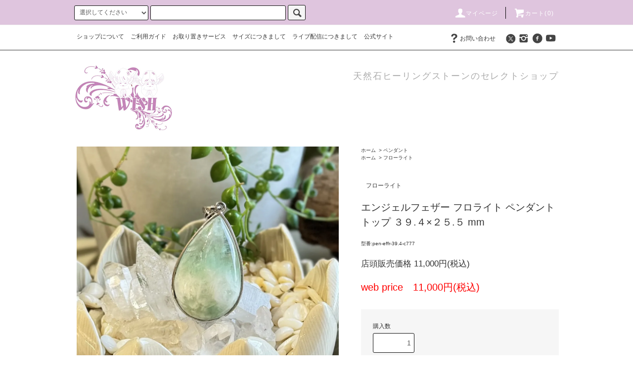

--- FILE ---
content_type: text/html; charset=EUC-JP
request_url: https://www.wish-gems.net/?pid=179481777
body_size: 55645
content:
<!DOCTYPE html PUBLIC "-//W3C//DTD XHTML 1.0 Transitional//EN" "http://www.w3.org/TR/xhtml1/DTD/xhtml1-transitional.dtd">
<html xmlns:og="http://ogp.me/ns#" xmlns:fb="http://www.facebook.com/2008/fbml" xmlns:mixi="http://mixi-platform.com/ns#" xmlns="http://www.w3.org/1999/xhtml" xml:lang="ja" lang="ja" dir="ltr">
<head>
<meta http-equiv="content-type" content="text/html; charset=euc-jp" />
<meta http-equiv="X-UA-Compatible" content="IE=edge,chrome=1" />
<title>エンジェルフェザー フロライト ペンダントトップ   ３９.４×２５.５ mm - WISH</title>
<meta name="Keywords" content="エンジェルフェザー フロライト ペンダントトップ   ３９.４×２５.５ mm,wishgemscom" />
<meta name="Description" content="絵画のように美しい　フローライトに出会いました。ずっと見ていても　飽きることがない・・・そんな美しい色・・そして模様・・・そんな　エンジェルフェザーフローライトの美しい原石から全てを余すことなく加工してい" />
<meta name="Author" content="" />
<meta name="Copyright" content="GMOペパボ" />
<meta http-equiv="content-style-type" content="text/css" />
<meta http-equiv="content-script-type" content="text/javascript" />
<link rel="stylesheet" href="https://www.wish-gems.net/css/framework/colormekit.css" type="text/css" />
<link rel="stylesheet" href="https://www.wish-gems.net/css/framework/colormekit-responsive.css" type="text/css" />
<link rel="stylesheet" href="https://img21.shop-pro.jp/PA01502/916/css/8/index.css?cmsp_timestamp=20250527124557" type="text/css" />
<link rel="stylesheet" href="https://img21.shop-pro.jp/PA01502/916/css/8/product.css?cmsp_timestamp=20250527124557" type="text/css" />

<link rel="alternate" type="application/rss+xml" title="rss" href="https://www.wish-gems.net/?mode=rss" />
<link rel="shortcut icon" href="https://img21.shop-pro.jp/PA01502/916/favicon.ico?cmsp_timestamp=20250527124355" />
<script type="text/javascript" src="//ajax.googleapis.com/ajax/libs/jquery/1.11.0/jquery.min.js" ></script>
<meta property="og:title" content="エンジェルフェザー フロライト ペンダントトップ   ３９.４×２５.５ mm - WISH" />
<meta property="og:description" content="絵画のように美しい　フローライトに出会いました。ずっと見ていても　飽きることがない・・・そんな美しい色・・そして模様・・・そんな　エンジェルフェザーフローライトの美しい原石から全てを余すことなく加工してい" />
<meta property="og:url" content="https://www.wish-gems.net?pid=179481777" />
<meta property="og:site_name" content="WISH" />
<meta property="og:image" content="https://img21.shop-pro.jp/PA01502/916/product/179481777.jpg?cmsp_timestamp=20240213151443"/>
<meta property="og:type" content="product" />
<meta property="product:price:amount" content="11000" />
<meta property="product:price:currency" content="JPY" />
<meta property="product:product_link" content="https://www.wish-gems.net?pid=179481777" />
<link rel="apple-touch-icon" href="https://img21.shop-pro.jp/PA01502/916/etc_base64/YXBwbGUtdG91Y2gtaWNvbg.png?cmsp_timestamp=20240701143353" />
<script>
  var Colorme = {"page":"product","shop":{"account_id":"PA01502916","title":"WISH"},"basket":{"total_price":0,"items":[]},"customer":{"id":null},"inventory_control":"product","product":{"shop_uid":"PA01502916","id":179481777,"name":"\u30a8\u30f3\u30b8\u30a7\u30eb\u30d5\u30a7\u30b6\u30fc \u30d5\u30ed\u30e9\u30a4\u30c8 \u30da\u30f3\u30c0\u30f3\u30c8\u30c8\u30c3\u30d7   \uff13\uff19.\uff14\u00d7\uff12\uff15.\uff15 mm","model_number":"pen-effr-39.4-c777","stock_num":1,"sales_price":11000,"sales_price_including_tax":11000,"variants":[],"category":{"id_big":2883813,"id_small":1},"groups":[{"id":2922523},{"id":2904638}],"members_price":11000,"members_price_including_tax":11000}};

  (function() {
    function insertScriptTags() {
      var scriptTagDetails = [];
      var entry = document.getElementsByTagName('script')[0];

      scriptTagDetails.forEach(function(tagDetail) {
        var script = document.createElement('script');

        script.type = 'text/javascript';
        script.src = tagDetail.src;
        script.async = true;

        if( tagDetail.integrity ) {
          script.integrity = tagDetail.integrity;
          script.setAttribute('crossorigin', 'anonymous');
        }

        entry.parentNode.insertBefore(script, entry);
      })
    }

    window.addEventListener('load', insertScriptTags, false);
  })();
</script><script>
  var Colorme = {"page":"product","shop":{"account_id":"PA01502916","title":"WISH"},"basket":{"total_price":0,"items":[]},"customer":{"id":null},"inventory_control":"product","product":{"shop_uid":"PA01502916","id":179481777,"name":"\u30a8\u30f3\u30b8\u30a7\u30eb\u30d5\u30a7\u30b6\u30fc \u30d5\u30ed\u30e9\u30a4\u30c8 \u30da\u30f3\u30c0\u30f3\u30c8\u30c8\u30c3\u30d7   \uff13\uff19.\uff14\u00d7\uff12\uff15.\uff15 mm","model_number":"pen-effr-39.4-c777","stock_num":1,"sales_price":11000,"sales_price_including_tax":11000,"variants":[],"category":{"id_big":2883813,"id_small":1},"groups":[{"id":2922523},{"id":2904638}],"members_price":11000,"members_price_including_tax":11000}};

  (function() {
    function insertFastScriptTags() {
      var scriptTagDetails = [{"src":"https:\/\/custom-options-assets.colorme.app\/custom-options-es5.js","integrity":null}];
      var entry = document.getElementsByTagName('script')[0];

      scriptTagDetails.forEach(function(tagDetail) {
        var script = document.createElement('script');

        script.type = 'text/javascript';
        script.src = tagDetail.src;
        script.async = true;

        if( tagDetail.integrity ) {
          script.integrity = tagDetail.integrity;
          script.setAttribute('crossorigin', 'anonymous');
        }

        entry.parentNode.insertBefore(script, entry);
      })
    }

    window.addEventListener('DOMContentLoaded', insertFastScriptTags, false);
  })();
</script>

<script async src="https://www.googletagmanager.com/gtag/js?id=G-VJR7MRV53S"></script>
<script>
  window.dataLayer = window.dataLayer || [];
  function gtag(){dataLayer.push(arguments);}
  gtag('js', new Date());
  
      gtag('config', 'G-VJR7MRV53S', (function() {
      var config = {};
      if (Colorme && Colorme.customer && Colorme.customer.id != null) {
        config.user_id = Colorme.customer.id;
      }
      return config;
    })());
  
  </script><script type="text/javascript">
  document.addEventListener("DOMContentLoaded", function() {
    gtag("event", "view_item", {
      currency: "JPY",
      value: Colorme.product.sales_price_including_tax,
      items: [
        {
          item_id: Colorme.product.id,
          item_name: Colorme.product.name
        }
      ]
    });
  });
</script><script async src="https://zen.one/analytics.js"></script>
</head>
<body>
<meta name="colorme-acc-payload" content="?st=1&pt=10029&ut=179481777&at=PA01502916&v=20260122064303&re=&cn=b1efcdd178e4fa7966d9612c3ed68c77" width="1" height="1" alt="" /><script>!function(){"use strict";Array.prototype.slice.call(document.getElementsByTagName("script")).filter((function(t){return t.src&&t.src.match(new RegExp("dist/acc-track.js$"))})).forEach((function(t){return document.body.removeChild(t)})),function t(c){var r=arguments.length>1&&void 0!==arguments[1]?arguments[1]:0;if(!(r>=c.length)){var e=document.createElement("script");e.onerror=function(){return t(c,r+1)},e.src="https://"+c[r]+"/dist/acc-track.js?rev=3",document.body.appendChild(e)}}(["acclog001.shop-pro.jp","acclog002.shop-pro.jp"])}();</script><script src="https://img.shop-pro.jp/tmpl_js/76/jquery.tile.js"></script>
<script src="https://img.shop-pro.jp/tmpl_js/76/jquery.skOuterClick.js"></script>
<script src="https://img.shop-pro.jp/tmpl_js/76/smoothscroll.js"></script>
<script src="https://img.shop-pro.jp/tmpl_js/76/utility.index.js"></script>

<div class="cart_in_modal__bg show_while_cart_in_connecting spinner" style="display: none;"></div>
<div id="wrapper">
  <div id="header">
    <div class="header_top">
      <div class="header_top_inner container">
        <form action="https://www.wish-gems.net/" method="GET" class="search_form visible-desktop visible-tablet">
          <input type="hidden" name="mode" value="srh" /><input type="hidden" name="sort" value="n" />
          <select name="cid" class="search_select">
         <option value="0" selected>選択してください</option>
                         <option value="2883806,0">	Memory of Soul
</option>
                         <option value="2883808,0">	アニバーサリーブレスレット
</option>
                         <option value="2883809,0">	WISHオリジナルブレスレット
</option>
                         <option value="2883810,0">	ブレスレット
</option>
                         <option value="2883811,0">	バングル
</option>
                         <option value="2883819,0">	浄化アイテム
</option>
            						          </select>
          <input type="text" name="keyword" class="search_box" />
          <button class="btn_search btn btn-xs"><i class="icon-lg-b icon-search"></i></button>
        </form>
        <ul class="header_nav_headline inline visible-desktop">
          <li>
            <a href="https://www.wish-gems.net/?mode=myaccount"><i class="icon-lg-w icon-user"></i>マイページ</a>
          </li>
                    <li class="headline_viewcart">
                        <form name="cart_view_with_async" method="POST" action="https://www.wish-gems.net/cart/proxy/basket?shop_id=PA01502916&shop_domain=wish-gems.net">
              <input type="hidden" name="reference_token" value="711b114a43d44e948a95cb1ba3090d30"><input type="hidden" name="shop_id" value="PA01502916"><input type="hidden" name="shop_domain" value="wish-gems.net">
            </form>
            <a href="javascript:void(0)" class="cart_view_with_async"><i class="icon-lg-w icon-cart"></i>カート(<span class="cart_count">0</span>)</span></a>
                      </li>
        </ul>
        <div class="header_nav_phone hidden-desktop">
          <span class="nav_btn_phone"><i class="icon-lg-w icon-list"></i>メニュー</span>
          <div class="header_nav_lst_phone">
            <ul class="unstyled">
              <li>
                <a href="./">ホーム</a>
              </li>
              <li>
                                <form name="cart_view_with_async" method="POST" action="https://www.wish-gems.net/cart/proxy/basket?shop_id=PA01502916&shop_domain=wish-gems.net">
                  <input type="hidden" name="reference_token" value="711b114a43d44e948a95cb1ba3090d30"><input type="hidden" name="shop_id" value="PA01502916"><input type="hidden" name="shop_domain" value="wish-gems.net">
                </form>
                <a href="javascript:void(0)" class="cart_view_with_async">カートを見る</a>
                              </li>
							<li><a href="https://wishgemscom.shop-pro.jp/?mode=f2">ショップについて</a>
              </li>
							<li>
                <a href="https://wishgemscom.shop-pro.jp/?mode=f1">ご利用ガイド</a>
              </li>
							<li>
               <a href="https://wishgemscom.shop-pro.jp/?mode=f6">浄化につきまして</a>
              </li>
							<li>
              <a href="https://wishgemscom.shop-pro.jp/?mode=f4">お取り置きサービス</a>
							</li>
							<li>
                <a href="https://wishgemscom.shop-pro.jp/?mode=f3">サイズにつきまして</a>
              </li>
							<li>
               <a href="https://www.wish-gems.net/?mode=f21">ライブ配信について</a>
								
              </li>
																																			
              <li>
                <a href="https://www.wish-gems.net/?mode=myaccount">マイページ</a>
              </li>
							<li><a href="https://www.wish-gems.com/"target="_blank">公式サイト</a>
							</li>
                                                        <li>
                <a href="https://wishgemscom.shop-pro.jp/?mode=f10">お問い合わせ</a>
								
              </li>
							<li>
                <a href="https://www.wish-gems.net/?mode=cate&csid=0&cbid=2883806">Memory of Soul</a>
              </li>
							<li>
                <a href="https://www.wish-gems.net/?mode=cate&csid=0&cbid=2883808">アニバーサリーブレスレット</a>
              </li>
								<li>
                <a href="https://www.wish-gems.net/?mode=cate&csid=0&cbid=2883809&csid=0&sort=n">WISHオリジナルブレスレット</a>
              </li>
								<li>
                <a href="https://www.wish-gems.net/?mode=cate&cbid=2883810&csid=0&sort=n">ブレスレット</a>
              </li>
								<li>
                <a href="https://www.wish-gems.net/?mode=cate&cbid=2883811&csid=0&sort=n">バングル</a>
              </li>
								<li>
                <a href="https://www.wish-gems.net/?mode=cate&csid=0&cbid=2883819">浄化アイテム</a>
              </li>
							
            </ul>
          </div>
        </div>
      </div>
    </div>
    <div class="header_mid hidden-phone">
      <div class="header_mid_inner container">
        <div class="header_nav_global">
          <ul class="header_nav_global_left inline">
						
            <li><a href="https://wishgemscom.shop-pro.jp/?mode=f2">ショップについて</a></li>
						
						 <li><a href="https://wishgemscom.shop-pro.jp/?mode=f1">ご利用ガイド</a></li>
			
						<li><a href="https://wishgemscom.shop-pro.jp/?mode=f4">お取り置きサービス</a></li>
						
					 <li><a href="https://wishgemscom.shop-pro.jp/?mode=f3">サイズにつきまして</a></li>
						
						<li><a href="https://www.wish-gems.net/?mode=f20">ライブ配信につきまして</a></li>
						
						 <li><a href="https://www.wish-gems.com/"target="_blank">公式サイト</a></li>
            
         <!-- 			<li class="header_nav_global_left_group">
			<a href="javascript:void(0)"><i class="icon-lg-b icon-chevron_down"></i>グループから探す</a>
			<div class="header_nav_global_box header_nav_global_box_group row">
				<p class="header_nav_global_box_heading col col-lg-3">GROUP SEARCH</p>
				<div class="header_nav_global_box_detail col col-lg-9 row">
											
																	<ul class="row header_nav_global_box_lists col col-lg-4 col-md-4 col-sm-6 col-xs-12 unstyled">
																							<li>
													<a href="https://www.wish-gems.net/?mode=grp&gid=2976905&sort=n">
														特別価格アイテム
													</a>
												</li>
																																								<li>
													<a href="https://www.wish-gems.net/?mode=grp&gid=2904463&sort=n">
														アイオライト
													</a>
												</li>
																																								<li>
													<a href="https://www.wish-gems.net/?mode=grp&gid=2904466&sort=n">
														アクアマリン
													</a>
												</li>
																																								<li>
													<a href="https://www.wish-gems.net/?mode=grp&gid=2904467&sort=n">
														アクチノライトインクォーツ
													</a>
												</li>
																																								<li>
													<a href="https://www.wish-gems.net/?mode=grp&gid=2904470&sort=n">
														アゲート
													</a>
												</li>
																																								<li>
													<a href="https://www.wish-gems.net/?mode=grp&gid=2904471&sort=n">
														アズライトイングラナイト
													</a>
												</li>
																																								<li>
													<a href="https://www.wish-gems.net/?mode=grp&gid=2904483&sort=n">
														アマゾナイト
													</a>
												</li>
																																								<li>
													<a href="https://www.wish-gems.net/?mode=grp&gid=2904484&sort=n">
														アメジスト
													</a>
												</li>
																																								<li>
													<a href="https://www.wish-gems.net/?mode=grp&gid=2904488&sort=n">
														レッドアメジスト
													</a>
												</li>
																																								<li>
													<a href="https://www.wish-gems.net/?mode=grp&gid=2904491&sort=n">
														アメトリン
													</a>
												</li>
																																								<li>
													<a href="https://www.wish-gems.net/?mode=grp&gid=3131714&sort=n">
														アメグリーン
													</a>
												</li>
																																								<li>
													<a href="https://www.wish-gems.net/?mode=grp&gid=2904498&sort=n">
														アンフィボールインクォーツ
													</a>
												</li>
																																								<li>
													<a href="https://www.wish-gems.net/?mode=grp&gid=2904509&sort=n">
														エレスチャル
													</a>
												</li>
																																								<li>
													<a href="https://www.wish-gems.net/?mode=grp&gid=2904513&sort=n">
														エンジェルラダー
													</a>
												</li>
																																								<li>
													<a href="https://www.wish-gems.net/?mode=grp&gid=2904515&sort=n">
														オーラクォーツ
													</a>
												</li>
																																								<li>
													<a href="https://www.wish-gems.net/?mode=grp&gid=2904516&sort=n">
														オーラライト２３
													</a>
												</li>
																																								<li>
													<a href="https://www.wish-gems.net/?mode=grp&gid=2904523&sort=n">
														ガーデンクォーツ
													</a>
												</li>
																																								<li>
													<a href="https://www.wish-gems.net/?mode=grp&gid=2904524&sort=n">
														ガーデンルチルクォーツ
													</a>
												</li>
																																								<li>
													<a href="https://www.wish-gems.net/?mode=grp&gid=2904525&sort=n">
														ガーネット
													</a>
												</li>
																																								<li>
													<a href="https://www.wish-gems.net/?mode=grp&gid=2904528&sort=n">
														カヤナイト
													</a>
												</li>
																																								<li>
													<a href="https://www.wish-gems.net/?mode=grp&gid=2904530&sort=n">
														カルセドニー
													</a>
												</li>
																																								<li>
													<a href="https://www.wish-gems.net/?mode=grp&gid=3131580&sort=n">
														貫入水晶
													</a>
												</li>
																																								<li>
													<a href="https://www.wish-gems.net/?mode=grp&gid=2904539&sort=n">
														クリスタル
													</a>
												</li>
																																								<li>
													<a href="https://www.wish-gems.net/?mode=grp&gid=2904542&sort=n">
														クリソコーラ
													</a>
												</li>
																																								<li>
													<a href="https://www.wish-gems.net/?mode=grp&gid=2904543&sort=n">
														クリソコーラインクォーツ
													</a>
												</li>
																						</ul>
										<ul class="row header_nav_global_box_lists col col-lg-4 col-md-4 col-sm-6 col-xs-12 unstyled">
																																							<li>
													<a href="https://www.wish-gems.net/?mode=grp&gid=2904544&sort=n">
														クリソプレーズ
													</a>
												</li>
																																								<li>
													<a href="https://www.wish-gems.net/?mode=grp&gid=2904548&sort=n">
														クンツァイト
													</a>
												</li>
																																								<li>
													<a href="https://www.wish-gems.net/?mode=grp&gid=2904551&sort=n">
														ゲーサイトインクォーツ
													</a>
												</li>
																																								<li>
													<a href="https://www.wish-gems.net/?mode=grp&gid=2904552&sort=n">
														ゲーサイトインアメジスト
													</a>
												</li>
																																								<li>
													<a href="https://www.wish-gems.net/?mode=grp&gid=2904554&sort=n">
														サゲニティッククォーツ
													</a>
												</li>
																																								<li>
													<a href="https://www.wish-gems.net/?mode=grp&gid=2904555&sort=n">
														サファイア
													</a>
												</li>
																																								<li>
													<a href="https://www.wish-gems.net/?mode=grp&gid=2904558&sort=n">
														サンストーン
													</a>
												</li>
																																								<li>
													<a href="https://www.wish-gems.net/?mode=grp&gid=2904562&sort=n">
														シトリン
													</a>
												</li>
																																								<li>
													<a href="https://www.wish-gems.net/?mode=grp&gid=2904573&sort=n">
														スコロライト
													</a>
												</li>
																																								<li>
													<a href="https://www.wish-gems.net/?mode=grp&gid=2904575&sort=n">
														スティブナイトインクォーツ
													</a>
												</li>
																																								<li>
													<a href="https://www.wish-gems.net/?mode=grp&gid=2904577&sort=n">
														スピネル
													</a>
												</li>
																																								<li>
													<a href="https://www.wish-gems.net/?mode=grp&gid=2904581&sort=n">
														セイクリッドセブン
													</a>
												</li>
																																								<li>
													<a href="https://www.wish-gems.net/?mode=grp&gid=2904584&sort=n">
														セラフィナイト
													</a>
												</li>
																																								<li>
													<a href="https://www.wish-gems.net/?mode=grp&gid=2904589&sort=n">
														ダイアモンド
													</a>
												</li>
																																								<li>
													<a href="https://www.wish-gems.net/?mode=grp&gid=2904590&sort=n">
														ダイオプサイト
													</a>
												</li>
																																								<li>
													<a href="https://www.wish-gems.net/?mode=grp&gid=2904591&sort=n">
														タイガーアイ
													</a>
												</li>
																																								<li>
													<a href="https://www.wish-gems.net/?mode=grp&gid=2904592&sort=n">
														タンザナイト
													</a>
												</li>
																																								<li>
													<a href="https://www.wish-gems.net/?mode=grp&gid=2904595&sort=n">
														チャロアイト
													</a>
												</li>
																																								<li>
													<a href="https://www.wish-gems.net/?mode=grp&gid=2904601&sort=n">
														デュモルチェライトインクォーツ
													</a>
												</li>
																																								<li>
													<a href="https://www.wish-gems.net/?mode=grp&gid=2904603&sort=n">
														デンドリティッククォーツ
													</a>
												</li>
																																								<li>
													<a href="https://www.wish-gems.net/?mode=grp&gid=2904604&sort=n">
														トパーズ
													</a>
												</li>
																																								<li>
													<a href="https://www.wish-gems.net/?mode=grp&gid=2904605&sort=n">
														トルマリン
													</a>
												</li>
																																								<li>
													<a href="https://www.wish-gems.net/?mode=grp&gid=2904607&sort=n">
														トルマリンインクォーツ
													</a>
												</li>
																																								<li>
													<a href="https://www.wish-gems.net/?mode=grp&gid=2904608&sort=n">
														トルマリンシリカ
													</a>
												</li>
																																								<li>
													<a href="https://www.wish-gems.net/?mode=grp&gid=2904609&sort=n">
														トロレアイトインクォーツ
													</a>
												</li>
																						</ul>
										<ul class="row header_nav_global_box_lists col col-lg-4 col-md-4 col-sm-6 col-xs-12 unstyled">
																																							<li>
													<a href="https://www.wish-gems.net/?mode=grp&gid=2904611&sort=n">
														ハーキマーダイヤモンド
													</a>
												</li>
																																								<li>
													<a href="https://www.wish-gems.net/?mode=grp&gid=2981514&sort=n">
														ハックマナイト
													</a>
												</li>
																																								<li>
													<a href="https://www.wish-gems.net/?mode=grp&gid=2904624&sort=n">
														ピーターサイト
													</a>
												</li>
																																								<li>
													<a href="https://www.wish-gems.net/?mode=grp&gid=2904634&sort=n">
														プラチナクォーツ
													</a>
												</li>
																																								<li>
													<a href="https://www.wish-gems.net/?mode=grp&gid=2904637&sort=n">
														プレナイト
													</a>
												</li>
																																								<li>
													<a href="https://www.wish-gems.net/?mode=grp&gid=2904638&sort=n">
														フローライト
													</a>
												</li>
																																								<li>
													<a href="https://www.wish-gems.net/?mode=grp&gid=2966381&sort=n">
														ヘイロフスキー鉱
													</a>
												</li>
																																								<li>
													<a href="https://www.wish-gems.net/?mode=grp&gid=2904645&sort=n">
														ヘマタイトインクォーツ
													</a>
												</li>
																																								<li>
													<a href="https://www.wish-gems.net/?mode=grp&gid=2904646&sort=n">
														ペリステライト
													</a>
												</li>
																																								<li>
													<a href="https://www.wish-gems.net/?mode=grp&gid=2904647&sort=n">
														ペリドット
													</a>
												</li>
																																								<li>
													<a href="https://www.wish-gems.net/?mode=grp&gid=2947146&sort=n">
														マイカインクォーツ
													</a>
												</li>
																																								<li>
													<a href="https://www.wish-gems.net/?mode=grp&gid=2904655&sort=n">
														マーカサイトインクォーツ
													</a>
												</li>
																																								<li>
													<a href="https://www.wish-gems.net/?mode=grp&gid=2904659&sort=n">
														ムーンストーン
													</a>
												</li>
																																								<li>
													<a href="https://www.wish-gems.net/?mode=grp&gid=2904665&sort=n">
														モルガナイト
													</a>
												</li>
																																								<li>
													<a href="https://www.wish-gems.net/?mode=grp&gid=2974087&sort=n">
														ライモナイトインクォーツ
													</a>
												</li>
																																								<li>
													<a href="https://www.wish-gems.net/?mode=grp&gid=2904674&sort=n">
														ラピスラズリ
													</a>
												</li>
																																								<li>
													<a href="https://www.wish-gems.net/?mode=grp&gid=2904675&sort=n">
														ラブラドライト
													</a>
												</li>
																																								<li>
													<a href="https://www.wish-gems.net/?mode=grp&gid=2904678&sort=n">
														ラリマー
													</a>
												</li>
																																								<li>
													<a href="https://www.wish-gems.net/?mode=grp&gid=2904680&sort=n">
														リチウムクォーツ
													</a>
												</li>
																																								<li>
													<a href="https://www.wish-gems.net/?mode=grp&gid=2904684&sort=n">
														ルチルクォーツ
													</a>
												</li>
																																								<li>
													<a href="https://www.wish-gems.net/?mode=grp&gid=2904690&sort=n">
														レピドクロサイトインクォーツ
													</a>
												</li>
																																								<li>
													<a href="https://www.wish-gems.net/?mode=grp&gid=2904691&sort=n">
														レピドライト
													</a>
												</li>
																																								<li>
													<a href="https://www.wish-gems.net/?mode=grp&gid=2904694&sort=n">
														ローズクォーツ
													</a>
												</li>
																																								<li>
													<a href="https://www.wish-gems.net/?mode=grp&gid=2904697&sort=n">
														ロードナイトシリカ
													</a>
												</li>
																																		</ul>
				</div>
			</div>
		</li>
					 -->


						
                      </ul>
          <ul class="header_nav_global_right inline">
                                   <li class="visible-desktop"><a href="https://wishgemscom.shop-pro.jp/?mode=f10"><i class="icon-lg-b icon-help"></i>お問い合わせ</a></li>
						
            <li>




                                                <ul class="header_nav_global_social inline">
                              <li>
                  <a href="https://twitter.com/WISH_net" target="_blank"><i class="icon-lg-b icon-c_twitter"></i></a>
                </li>
                                            <li>
                  <a href="https://instagram.com/wish_group" target="_blank"><i class="icon-lg-b icon-instagram"></i></a>
                </li>
                                            <li>
                  <a href="https://facebook.com/wish.jp" target="_blank"><i class="icon-lg-b icon-c_facebook"></i></a>
                </li>
                                            <li>
                  <a href="https://youtube.com/@wish1483" target="_blank"><i class="icon-lg-b icon-youtube"></i></a>
                </li>
                            
            


            </li>
          </ul>
        </div>
      </div>
    </div>
    <div class="header_btm container clearfix">
              <h1 class="header_logo"><a href="./"><img src="https://img21.shop-pro.jp/PA01502/916/PA01502916.png?cmsp_timestamp=20250527124355" alt="WISH" /></a></h1>
      


                          			<p class="header_lead">天然石ヒーリングストーンのセレクトショップ</p>
			
			
			
			
	
			
			



      


                        <ul class="header_nav_global_social inline visible-phone">
                  <li>
            <a href="https://twitter.com/WISH_net" target="_blank"><i class="icon-lg-b icon-c_twitter"></i></a>
          </li>
                          <li>
            <a href="https://facebook.com/wish.jp" target="_blank"><i class="icon-lg-b icon-c_facebook"></i></a>
          </li>
                          <li>
            <a href="https://instagram.com/wish_group" target="_blank"><i class="icon-lg-b icon-instagram"></i></a>
          </li>
                          <li>
            <a href="https://youtube.com/@wish1483" target="_blank"><i class="icon-lg-b icon-youtube"></i></a>
          </li>
                
      </ul>
      


          </div>
  </div>
  <div class="main row">
    <div id="contents" class="contents contents_detail col col-md-9 col-sm-12">
      <script src="https://img.shop-pro.jp/tmpl_js/76/utility.product.js"></script>

<div id="product" class="product">
      <form name="product_form" method="post" action="https://www.wish-gems.net/cart/proxy/basket/items/add">
      <div class="product_area clearfix">
        <div class="product_area_left col col-md-7 col-sm-12">
          
          <div class="container-section product_img col col-md-12 col-lg-12">
						  <div class="product_img_main">
						                              <img src="https://img21.shop-pro.jp/PA01502/916/product/179481777.jpg?cmsp_timestamp=20240213151443" class="product_img_main_img" alt="" />
                          </div>
						
                          <div class="product_img_thumb">
                <ul class="row">
                                      <li class="col col-lg-2">
                      <img src="https://img21.shop-pro.jp/PA01502/916/product/179481777.jpg?cmsp_timestamp=20240213151443" class="product_img_thumb_img" />
                    </li>
                                                                              <li class="col col-lg-2">
                        <img src="https://img21.shop-pro.jp/PA01502/916/product/179481777_o1.jpg?cmsp_timestamp=20240213151443" class="product_img_thumb_img" />
                      </li>
                                                                                <li class="col col-lg-2">
                        <img src="https://img21.shop-pro.jp/PA01502/916/product/179481777_o2.jpg?cmsp_timestamp=20240213151443" class="product_img_thumb_img" />
                      </li>
                                                                                <li class="col col-lg-2">
                        <img src="https://img21.shop-pro.jp/PA01502/916/product/179481777_o3.jpg?cmsp_timestamp=20240213151443" class="product_img_thumb_img" />
                      </li>
                                                                                <li class="col col-lg-2">
                        <img src="https://img21.shop-pro.jp/PA01502/916/product/179481777_o4.jpg?cmsp_timestamp=20240213151443" class="product_img_thumb_img" />
                      </li>
                                                                                <li class="col col-lg-2">
                        <img src="https://img21.shop-pro.jp/PA01502/916/product/179481777_o5.jpg?cmsp_timestamp=20240213151443" class="product_img_thumb_img" />
                      </li>
                                                                                <li class="col col-lg-2">
                        <img src="https://img21.shop-pro.jp/PA01502/916/product/179481777_o6.jpg?cmsp_timestamp=20240213151443" class="product_img_thumb_img" />
                      </li>
                                                                                                                                                                                                                                                                                                                                                                                                                                                                                                                                                                                                                                                                                                                                                                                                                                                                                                                                                                                                                                                                                                                                                                                                                                                                                                                                                                                                                                                                                                                                                                                                                                                                                                                                                        </ul>
              </div>
                      </div>
          
          
                    
        </div>
        <div class="product_area_right col col-md-5 col-sm-12">
          
          <ul class="pankuzu_lists inline container">
            <li class="pankuzu_list"><a href="./">ホーム</a></li>
                                      <li class="pankuzu_list">&nbsp;&gt;&nbsp;<a href="?mode=cate&cbid=2883813&csid=1&sort=n">ペンダント</a></li>
                      </ul>
                      <ul class="pankuzu_lists inline container">
              <li class="pankuzu_list"><a href="./">ホーム</a></li>
                                                              <li class="pankuzu_list">&nbsp;&gt;&nbsp;<a href="https://www.wish-gems.net/?mode=grp&gid=2904638&sort=n">フローライト</a></li>
                          </ul>
                    

          <div id="product_detail_area" class="product_detail_area">
            
            <ul class="inline unstyled product_belong_lists">
                              <li class="product_belong_list">
                  <a href="?mode=cate&cbid=2883813&csid=0&sort=n" class="product_belong_list_link"></a>
                </li>
                                                                                  <li class="product_belong_list">
                      <a href="https://www.wish-gems.net/?mode=grp&gid=2904638&sort=n" class="product_belong_list_link">フローライト</a>
                    </li>
                                                            </ul>
            

            
            <h2 class="product_name">エンジェルフェザー フロライト ペンダントトップ   ３９.４×２５.５ mm</h2><BR>
            

            
                          <p class="product_model">型番:pen-effr-39.4-c777</p><BR>
                        

            
						
						              <p class="product_price_establish">店頭販売価格&nbsp;11,000円(税込)</p>
            						
						
            <p class="product_price_area">
                              <span class="product_price">web price　11,000円(税込)</span>
							
                        </p>
						
						
						
                        
						
						
						
                        
          </div>

          <div class="product_cart_area">
            
                        
                        
            <div class="product_cart_order row">
							
                              <div class="col col-lg-12 clearfix">
                  <div class="product_cart_select_name">購入数</div>
                  <input type="text" name="product_num" value="1" class="product_cart_init_num" />
                  <ul class="product_cart_init">
                    <li><a href="javascript:f_change_num2(document.product_form.product_num,'1',1,1);"></a></li>
                    <li><a href="javascript:f_change_num2(document.product_form.product_num,'0',1,1);"></a></li>
                  </ul>
                  <div class="product_cart_unit"></div>
                </div>
                <div class="col col-lg-12">
                                    <button type="submit" class="btn btn-block btn-addcart cart_in_async">
                    <i class="icon-lg-w icon-cart"></i><span>カートに入れる</span>
                  </button>
                                                    </div>
                            <p class="stock_error hide"></p>

                            <div class="cart_in_modal cart_modal__close" style="display: none;">
                <div class="cart_in_modal__outline not_bubbling">
                  <label class="cart_modal__close cart_in_modal__close-icon">
                  </label>
                  <p class="cart_in_modal__heading">
                    こちらの商品が<br class="sp-br">カートに入りました
                  </p>
                  <div class="cart_in_modal__detail">
                                        <div class="cart_in_modal__image-wrap">
                      <img src="https://img21.shop-pro.jp/PA01502/916/product/179481777.jpg?cmsp_timestamp=20240213151443" alt="" class="cart_in_modal__image" />
                    </div>
                                        <p class="cart_in_modal__name">
                      エンジェルフェザー フロライト ペンダントトップ   ３９.４×２５.５ mm
                    </p>
                  </div>
                  <div class="cart_in_modal__button-wrap">
                    <button class="cart_view_with_async cart_in_modal__button cart_in_modal__button--solid">かごの中身を見る</button>
                    <p class="cart_modal__close cart_in_modal__text-link">ショッピングを続ける</p>
                  </div>
                </div>
              </div>
              <div class="cart_in_error_modal cart_in_error__close" style="display: none;">
                <div class="cart_in_modal__outline not_bubbling">
                  <label class="cart_in_error__close cart_in_modal__close-icon">
                  </label>
                  <p class="cart_in_error_message cart_in_error_modal__heading"></p>
                  <div class="cart_in_modal__button-wrap">
                    <button class="cart_in_error__close cart_in_modal__button cart_in_modal__button--solid">ショッピングを続ける</button>
                  </div>
                </div>
              </div>
              
            </div>
            
            <ul class="product_related_lists unstyled">
              						 <li class="product_related_list"><a href="javascript:void(0)" class="cart_view_with_async" style="color: crimson; font-size: 1rem;">カートを見る</a>
							 
              <li class="product_related_list"><a href="https://www.wish-gems.net/?mode=sk#cancel">返品について</a></li>
              <li class="product_related_list"><a href="https://www.wish-gems.net/?mode=sk#info">特定商取引法に基づく表記</a></li>
            </ul>
						<br>
						<p>商品写真はできる限り実物の色に近づけるようにしておりますが、お使いのパソコンのモニター設定、スマートフォンや端末の設定により実際の商品と色味・質感などが異なる場合がございます。</p>
          </div>

          
          <!-- <ul class="product_social_lists unstyled">
            <li>
              <div class="line-it-button" data-lang="ja" data-type="share-a" data-ver="3"
                         data-color="default" data-size="small" data-count="false" style="display: none;"></div>
                       <script src="https://www.line-website.com/social-plugins/js/thirdparty/loader.min.js" async="async" defer="defer"></script>
              
              <a href="https://twitter.com/share" class="twitter-share-button" data-url="https://www.wish-gems.net/?pid=179481777" data-text="" data-lang="ja" >ツイート</a>
<script charset="utf-8">!function(d,s,id){var js,fjs=d.getElementsByTagName(s)[0],p=/^http:/.test(d.location)?'http':'https';if(!d.getElementById(id)){js=d.createElement(s);js.id=id;js.src=p+'://platform.twitter.com/widgets.js';fjs.parentNode.insertBefore(js,fjs);}}(document, 'script', 'twitter-wjs');</script>
            </li>
          </ul> -->
          

          
                    <ul class="product_related_lists unstyled">
            <li class="product_related_list">
              <a href="mailto:?subject=%E3%80%90WISH%E3%80%91%E3%81%AE%E3%80%8C%E3%82%A8%E3%83%B3%E3%82%B8%E3%82%A7%E3%83%AB%E3%83%95%E3%82%A7%E3%82%B6%E3%83%BC%20%E3%83%95%E3%83%AD%E3%83%A9%E3%82%A4%E3%83%88%20%E3%83%9A%E3%83%B3%E3%83%80%E3%83%B3%E3%83%88%E3%83%88%E3%83%83%E3%83%97%20%20%20%EF%BC%93%EF%BC%99.%EF%BC%94%C3%97%EF%BC%92%EF%BC%95.%EF%BC%95%20mm%E3%80%8D%E3%81%8C%E3%81%8A%E3%81%99%E3%81%99%E3%82%81%E3%81%A7%E3%81%99%EF%BC%81&body=%0D%0A%0D%0A%E2%96%A0%E5%95%86%E5%93%81%E3%80%8C%E3%82%A8%E3%83%B3%E3%82%B8%E3%82%A7%E3%83%AB%E3%83%95%E3%82%A7%E3%82%B6%E3%83%BC%20%E3%83%95%E3%83%AD%E3%83%A9%E3%82%A4%E3%83%88%20%E3%83%9A%E3%83%B3%E3%83%80%E3%83%B3%E3%83%88%E3%83%88%E3%83%83%E3%83%97%20%20%20%EF%BC%93%EF%BC%99.%EF%BC%94%C3%97%EF%BC%92%EF%BC%95.%EF%BC%95%20mm%E3%80%8D%E3%81%AEURL%0D%0Ahttps%3A%2F%2Fwww.wish-gems.net%2F%3Fpid%3D179481777%0D%0A%0D%0A%E2%96%A0%E3%82%B7%E3%83%A7%E3%83%83%E3%83%97%E3%81%AEURL%0Ahttps%3A%2F%2Fwww.wish-gems.net%2F"><i class="icon-lg-b icon-chevron_left"></i>この商品を友達に教える</a>
            </li>
            <li class="product_related_list">
              <a href="https://wishgemscom.shop-pro.jp/customer/products/179481777/inquiries/new"><i class="icon-lg-b icon-chevron_left"></i>この商品について問い合わせる</a>
            </li>
            <li class="product_related_list">
              <a href="https://www.wish-gems.net/?mode=cate&cbid=2883813&csid=1&sort=n"><i class="icon-lg-b icon-chevron_left"></i>買い物を続ける</a>
            </li>
          </ul>
          

        </div>
      </div>
      <div class="row">



                                                                          <ul class="product_tabs row">
            <li id="product_panel_explain" class="product_tab active col col-lg-6">
              <a href="#">商品説明</a>
            </li>
            <li id="product_panel_image" class="product_tab col col-lg-6">
              <a href="#">イメージ</a>
            </li>
                      </ul>
          <div class="product_panels">
              <div class="product_panel_explain product_panel active">
                
                                  <div class="product_explain">
                    <img alt="line_sp_740.jpg" src="https://img21.shop-pro.jp/PA01502/916/etc_base64/bGluZV9zcF83NDA.jpg?cmsp_timestamp=20230928150837" style="display: block; margin: auto;" /><br />
<img alt="画像１" src="https://img21.shop-pro.jp/PA01502/916/etc_base64/cGVuLWZsdW9yaXRlLTAwMA.jpg?cmsp_timestamp=20240213145231" style="display: block; margin: auto;" /><br />
<img alt="line_sp_740.jpg" src="https://img21.shop-pro.jp/PA01502/916/etc_base64/bGluZV9zcF83NDA.jpg?cmsp_timestamp=20230928150837" style="display: block; margin: auto;" /><br />
<p style="text-align: center;">絵画のように美しい　フローライトに出会いました。<br />
<br />
ずっと見ていても　飽きることがない・・・そんな美しい色・・そして模様・・・<br />
<br />
そんな　エンジェルフェザーフローライトの美しい原石から<br />
<br />
全てを余すことなく加工していただいたルース・・・<br />
<br />
それをシルバー９２５でペンダントにしました。<br />
<br />
思考力をＵＰさせながら　不思議な展開を呼び込む石フローライトは<br />
<br />
潜在意識と重なり　あなたが望む　人との関係を動かせたり<br />
<br />
インスピレーションが浮かんだときに　思わぬ不思議な動き方をして<br />
<br />
あなたの人生に　変革を与えてくれるでしょう。<br />
</p><br />
<br />
<img alt="画像２" src="https://img21.shop-pro.jp/PA01502/916/etc_base64/cGVuLWZsdW9yaXRlLTAwMg.jpg?cmsp_timestamp=20240213145231" style="display: block; margin: auto;" /><br />
<img alt="stone_message" src="https://img21.shop-pro.jp/PA01502/916/etc_base64/c3RvbmVfbWVzc2FnZQ.jpg?cmsp_timestamp=20230928151804" style="display: block; margin: auto;" /><br />
<br />
<p style="text-align: center;">あなたが生きる中で　理想と現実の狭間で　葛藤することに出会った時<br />
<br />
何をも裁かず　否定も肯定もせず　<br />
<br />
内なるあなたの声を　まっすぐに　あなた自身へ届けてくれます。<br />
<br />
その声は　真実を語り　そして　今どうあるべきか・・・<br />
<br />
そんな選択へ　答えとなる導きをしてくれます。<br />
<br />
思考からではなく　感覚からだけでもなく　<br />
<br />
あなたと繋がったエネルギーの源から<br />
<br />
たくさんの必然という名の偶然が　展開されてきます。<br />
<br />
特に対人関係での壁や<br />
<br />
あなたの理想とし　頑張ってきたこと　<br />
<br />
守ってきたことを阻むような問題が起きたとき<br />
<br />
あなたが　後で嫌悪感を感じるような出来事ではなく<br />
<br />
最良の解決　最短の道のりで　偶然を重ねてくれるでしょう。<br />
<br />
それは　潜在意識の中で沈むあなたの正義の部分を応援した形です。<br />
<br />
自分でも　どうしようもない気持ちに追い込まれてしまったとき<br />
<br />
その感情の中であなたが　苦しみ　あなたを追い込むことのないように・・・<br />
<br />
今　ここにある問題に　知恵を与えてくれるでしょう。<br />
<br />
心を縛り付けていたもの　思考を混乱させていたものから解放されたとき<br />
<br />
あなたの中で　納得しながら　リベンジのチャンスが到来します。<br />
<br />
計らずをえない人間関係での　コミュニケーションが　<br />
<br />
とても楽に思えてくるような変化に出会えるでしょう。<br />
<br />
ひとつの壁を乗り越えたとき　あなたの中に見えるもう一人のあなたを<br />
<br />
信頼し　苦手だと想っていたことを克服し　自信と学びを得て<br />
<br />
まだまだ　創造し　自分にしかできないことに<br />
<br />
チャレンジしてみようと思えるようになることと思います。<br />
<br />
表と裏があり　光があり陰がある<br />
<br />
理想を持つ中には　幻滅したり　現実での壁にも出会います。<br />
<br />
それを乗り越えて　理想を自分の中に核として持つ。。<br />
<br />
そんな人が　この世の中を　小さな力から　大きな光を流し　現状を変え　克服し<br />
<br />
たくさんのものを救うエネルギーを広げてゆくのでしょうね。<br />
<br />
あなたが選んだこと<br />
<br />
あなたが大切にしたいこと<br />
<br />
あなたの中の正義が　あなたの心地よいエネルギーの源となりますように・・・。</p><br />
<img src="https://img21.shop-pro.jp/PA01502/916/etc_base64/bGluZV91cA.jpg?cmsp_timestamp=20230928174157" style="display: block; margin: auto;" alt="line_up"><br />
<p style="text-align: center;">エンジェルフェザー　フロライト ペンダントトップ<br />
	サイズ：３９.４×２５.５×１０.８ｍｍ<br />
	材質：silver９２５<br />
	バチカン含む全長：４８.６ｍｍ<br />
<img src="https://img21.shop-pro.jp/PA01502/916/etc_base64/bGluZV91cA.jpg?cmsp_timestamp=20230928174157" style="display: block; margin: auto;" alt="line_up"><br />
<br />
<img alt="line_sp_740.jpg" src="https://img21.shop-pro.jp/PA01502/916/etc_base64/bGluZV9zcF83NDA.jpg?cmsp_timestamp=20230928150837" style="display: block; margin: auto;" /><br />
<img alt="画像３" src="https://img21.shop-pro.jp/PA01502/916/etc_base64/cGVuLWZsdW9yaXRlLTAwMw.jpg?cmsp_timestamp=20240213145231" style="display: block; margin: auto;"><br />
<img alt="line_sp_740.jpg" src="https://img21.shop-pro.jp/PA01502/916/etc_base64/bGluZV9zcF83NDA.jpg?cmsp_timestamp=20230928150837" style="display: block; margin: auto;" /><br />
<br />
<a href="#product_detail_area" style="display: block; margin: auto;" class="btn btn-lg btn-addcart btn_pis_width"><i class="icon-lg-w icon-cart"></i><span>この商品を購入する</span></a><br />

                  </div>
                                
              </div>
              <div class="product_panel_image product_panel">
                
                                  <div class="product_img_sub">
                    <ul class="row">
                                              <li class="col col-lg-12">
                          <img src="https://img21.shop-pro.jp/PA01502/916/product/179481777.jpg?cmsp_timestamp=20240213151443" class="product_img_sub_img" />
                        </li>
                                                                                              <li class="col col-lg-12">
                            <img src="https://img21.shop-pro.jp/PA01502/916/product/179481777_o1.jpg?cmsp_timestamp=20240213151443" class="product_img_sub_img" />
                          </li>
                                                                                                <li class="col col-lg-12">
                            <img src="https://img21.shop-pro.jp/PA01502/916/product/179481777_o2.jpg?cmsp_timestamp=20240213151443" class="product_img_sub_img" />
                          </li>
                                                                                                <li class="col col-lg-12">
                            <img src="https://img21.shop-pro.jp/PA01502/916/product/179481777_o3.jpg?cmsp_timestamp=20240213151443" class="product_img_sub_img" />
                          </li>
                                                                                                <li class="col col-lg-12">
                            <img src="https://img21.shop-pro.jp/PA01502/916/product/179481777_o4.jpg?cmsp_timestamp=20240213151443" class="product_img_sub_img" />
                          </li>
                                                                                                <li class="col col-lg-12">
                            <img src="https://img21.shop-pro.jp/PA01502/916/product/179481777_o5.jpg?cmsp_timestamp=20240213151443" class="product_img_sub_img" />
                          </li>
                                                                                                <li class="col col-lg-12">
                            <img src="https://img21.shop-pro.jp/PA01502/916/product/179481777_o6.jpg?cmsp_timestamp=20240213151443" class="product_img_sub_img" />
                          </li>
                                                                                                                                                                                                                                                                                                                                                                                                                                                                                                                                                                                                                                                                                                                                                                                                                                                                                                                                                                                                                                                                                                                                                                                                                                                                                                                                                                                                                                                                                                                                                                                                                                                                                                                                                                                                                                                                                                                                                                                                                                                                                                                            </ul>
                    <div class="container">
                      <a href="#product_detail_area" class="btn btn-lg btn-addcart btn_pis_width">
                        <i class="icon-lg-w icon-cart"></i><span>この商品を購入する</span>
                      </a>
                    </div>
                  </div>
                                
              </div>
                        </div>
                


        
                

      </div>
      <input type="hidden" name="user_hash" value="9cbf7eb04528de77b206da7f3fb6b634"><input type="hidden" name="members_hash" value="9cbf7eb04528de77b206da7f3fb6b634"><input type="hidden" name="shop_id" value="PA01502916"><input type="hidden" name="product_id" value="179481777"><input type="hidden" name="members_id" value=""><input type="hidden" name="back_url" value="https://www.wish-gems.net/?pid=179481777"><input type="hidden" name="is_async_cart_in" value="1"><input type="hidden" name="reference_token" value="711b114a43d44e948a95cb1ba3090d30"><input type="hidden" name="shop_domain" value="wish-gems.net">
    </form>
  </div>

    </div>
    <div id="side" class="side col col-md-3 col-sm-12 hidden-phone">
          </div>
    <div id="side" class="side col col-lg-3 col-sm-12 visible-phone">
      
                        <div class="side_category">
            <h3 class="heading side_category_heading">カテゴリーから探す</h3>
            <ul class="lists side_category_lists unstyled">
                              <li class="list side_category_list">
                  <a href="https://www.wish-gems.net/?mode=cate&cbid=2883806&csid=0&sort=n" class="list_link show">
                    <span class="list_icon_arrow icon-lg-b icon-chevron_right"></span>
                    <span class="list_link_name">Memory of Soul</span>
                  </a>
                                  </li>
                              <li class="list side_category_list">
                  <a href="https://www.wish-gems.net/?mode=cate&cbid=2883808&csid=0&sort=n" class="list_link show">
                    <span class="list_icon_arrow icon-lg-b icon-chevron_right"></span>
                    <span class="list_link_name">アニバーサリーブレスレット</span>
                  </a>
                                  </li>
                              <li class="list side_category_list">
                  <a href="https://www.wish-gems.net/?mode=cate&cbid=2883809&csid=0&sort=n" class="list_link show">
                    <span class="list_icon_arrow icon-lg-b icon-chevron_right"></span>
                    <span class="list_link_name">WISHオリジナルブレスレット</span>
                  </a>
                                  </li>
                              <li class="list side_category_list">
                  <a href="https://www.wish-gems.net/?mode=cate&cbid=2883810&csid=0&sort=n" class="list_link show">
                    <span class="list_icon_arrow icon-lg-b icon-chevron_right"></span>
                    <span class="list_link_name">ブレスレット</span>
                  </a>
                                  </li>
                              <li class="list side_category_list">
                  <a href="https://www.wish-gems.net/?mode=cate&cbid=2883811&csid=0&sort=n" class="list_link show">
                    <span class="list_icon_arrow icon-lg-b icon-chevron_right"></span>
                    <span class="list_link_name">バングル</span>
                  </a>
                                  </li>
                              <li class="list side_category_list">
                  <a href="https://www.wish-gems.net/?mode=cate&cbid=2883819&csid=0&sort=n" class="list_link show">
                    <span class="list_icon_arrow icon-lg-b icon-chevron_right"></span>
                    <span class="list_link_name">浄化アイテム</span>
                  </a>
                                  </li>
                          </ul>
          </div>
                                                                                          
      
                        <div class="side_group">
            <h3 class="side_group_heading heading">石の種類から探す</h3>
            <ul class="side_group_lists lists unstyled">
                      <li class="side_group_list list">
                <a href="https://www.wish-gems.net/?mode=grp&gid=2976905&sort=n" class="list_link show">
                  <span class="list_icon_arrow icon-lg-b icon-chevron_right"></span>
                  <span class="list_link_name">特別価格アイテム</span>
                </a>
              </li>
                                    <li class="side_group_list list">
                <a href="https://www.wish-gems.net/?mode=grp&gid=2904463&sort=n" class="list_link show">
                  <span class="list_icon_arrow icon-lg-b icon-chevron_right"></span>
                  <span class="list_link_name">アイオライト</span>
                </a>
              </li>
                                    <li class="side_group_list list">
                <a href="https://www.wish-gems.net/?mode=grp&gid=2904466&sort=n" class="list_link show">
                  <span class="list_icon_arrow icon-lg-b icon-chevron_right"></span>
                  <span class="list_link_name">アクアマリン</span>
                </a>
              </li>
                                    <li class="side_group_list list">
                <a href="https://www.wish-gems.net/?mode=grp&gid=2904467&sort=n" class="list_link show">
                  <span class="list_icon_arrow icon-lg-b icon-chevron_right"></span>
                  <span class="list_link_name">アクチノライトインクォーツ</span>
                </a>
              </li>
                                    <li class="side_group_list list">
                <a href="https://www.wish-gems.net/?mode=grp&gid=2904470&sort=n" class="list_link show">
                  <span class="list_icon_arrow icon-lg-b icon-chevron_right"></span>
                  <span class="list_link_name">アゲート</span>
                </a>
              </li>
                                    <li class="side_group_list list">
                <a href="https://www.wish-gems.net/?mode=grp&gid=2904471&sort=n" class="list_link show">
                  <span class="list_icon_arrow icon-lg-b icon-chevron_right"></span>
                  <span class="list_link_name">アズライトイングラナイト</span>
                </a>
              </li>
                                    <li class="side_group_list list">
                <a href="https://www.wish-gems.net/?mode=grp&gid=2904483&sort=n" class="list_link show">
                  <span class="list_icon_arrow icon-lg-b icon-chevron_right"></span>
                  <span class="list_link_name">アマゾナイト</span>
                </a>
              </li>
                                    <li class="side_group_list list">
                <a href="https://www.wish-gems.net/?mode=grp&gid=2904484&sort=n" class="list_link show">
                  <span class="list_icon_arrow icon-lg-b icon-chevron_right"></span>
                  <span class="list_link_name">アメジスト</span>
                </a>
              </li>
                                    <li class="side_group_list list">
                <a href="https://www.wish-gems.net/?mode=grp&gid=2904488&sort=n" class="list_link show">
                  <span class="list_icon_arrow icon-lg-b icon-chevron_right"></span>
                  <span class="list_link_name">レッドアメジスト</span>
                </a>
              </li>
                                    <li class="side_group_list list">
                <a href="https://www.wish-gems.net/?mode=grp&gid=2904491&sort=n" class="list_link show">
                  <span class="list_icon_arrow icon-lg-b icon-chevron_right"></span>
                  <span class="list_link_name">アメトリン</span>
                </a>
              </li>
                                    <li class="side_group_list list">
                <a href="https://www.wish-gems.net/?mode=grp&gid=3131714&sort=n" class="list_link show">
                  <span class="list_icon_arrow icon-lg-b icon-chevron_right"></span>
                  <span class="list_link_name">アメグリーン</span>
                </a>
              </li>
                                    <li class="side_group_list list">
                <a href="https://www.wish-gems.net/?mode=grp&gid=2904498&sort=n" class="list_link show">
                  <span class="list_icon_arrow icon-lg-b icon-chevron_right"></span>
                  <span class="list_link_name">アンフィボールインクォーツ</span>
                </a>
              </li>
                                    <li class="side_group_list list">
                <a href="https://www.wish-gems.net/?mode=grp&gid=2904509&sort=n" class="list_link show">
                  <span class="list_icon_arrow icon-lg-b icon-chevron_right"></span>
                  <span class="list_link_name">エレスチャル</span>
                </a>
              </li>
                                    <li class="side_group_list list">
                <a href="https://www.wish-gems.net/?mode=grp&gid=2904513&sort=n" class="list_link show">
                  <span class="list_icon_arrow icon-lg-b icon-chevron_right"></span>
                  <span class="list_link_name">エンジェルラダー</span>
                </a>
              </li>
                                    <li class="side_group_list list">
                <a href="https://www.wish-gems.net/?mode=grp&gid=2904515&sort=n" class="list_link show">
                  <span class="list_icon_arrow icon-lg-b icon-chevron_right"></span>
                  <span class="list_link_name">オーラクォーツ</span>
                </a>
              </li>
                                    <li class="side_group_list list">
                <a href="https://www.wish-gems.net/?mode=grp&gid=2904516&sort=n" class="list_link show">
                  <span class="list_icon_arrow icon-lg-b icon-chevron_right"></span>
                  <span class="list_link_name">オーラライト２３</span>
                </a>
              </li>
                                    <li class="side_group_list list">
                <a href="https://www.wish-gems.net/?mode=grp&gid=2904523&sort=n" class="list_link show">
                  <span class="list_icon_arrow icon-lg-b icon-chevron_right"></span>
                  <span class="list_link_name">ガーデンクォーツ</span>
                </a>
              </li>
                                    <li class="side_group_list list">
                <a href="https://www.wish-gems.net/?mode=grp&gid=2904524&sort=n" class="list_link show">
                  <span class="list_icon_arrow icon-lg-b icon-chevron_right"></span>
                  <span class="list_link_name">ガーデンルチルクォーツ</span>
                </a>
              </li>
                                    <li class="side_group_list list">
                <a href="https://www.wish-gems.net/?mode=grp&gid=2904525&sort=n" class="list_link show">
                  <span class="list_icon_arrow icon-lg-b icon-chevron_right"></span>
                  <span class="list_link_name">ガーネット</span>
                </a>
              </li>
                                    <li class="side_group_list list">
                <a href="https://www.wish-gems.net/?mode=grp&gid=2904528&sort=n" class="list_link show">
                  <span class="list_icon_arrow icon-lg-b icon-chevron_right"></span>
                  <span class="list_link_name">カヤナイト</span>
                </a>
              </li>
                                    <li class="side_group_list list">
                <a href="https://www.wish-gems.net/?mode=grp&gid=2904530&sort=n" class="list_link show">
                  <span class="list_icon_arrow icon-lg-b icon-chevron_right"></span>
                  <span class="list_link_name">カルセドニー</span>
                </a>
              </li>
                                    <li class="side_group_list list">
                <a href="https://www.wish-gems.net/?mode=grp&gid=3131580&sort=n" class="list_link show">
                  <span class="list_icon_arrow icon-lg-b icon-chevron_right"></span>
                  <span class="list_link_name">貫入水晶</span>
                </a>
              </li>
                                    <li class="side_group_list list">
                <a href="https://www.wish-gems.net/?mode=grp&gid=2904539&sort=n" class="list_link show">
                  <span class="list_icon_arrow icon-lg-b icon-chevron_right"></span>
                  <span class="list_link_name">クリスタル</span>
                </a>
              </li>
                                    <li class="side_group_list list">
                <a href="https://www.wish-gems.net/?mode=grp&gid=2904542&sort=n" class="list_link show">
                  <span class="list_icon_arrow icon-lg-b icon-chevron_right"></span>
                  <span class="list_link_name">クリソコーラ</span>
                </a>
              </li>
                                    <li class="side_group_list list">
                <a href="https://www.wish-gems.net/?mode=grp&gid=2904543&sort=n" class="list_link show">
                  <span class="list_icon_arrow icon-lg-b icon-chevron_right"></span>
                  <span class="list_link_name">クリソコーラインクォーツ</span>
                </a>
              </li>
                                    <li class="side_group_list list">
                <a href="https://www.wish-gems.net/?mode=grp&gid=2904544&sort=n" class="list_link show">
                  <span class="list_icon_arrow icon-lg-b icon-chevron_right"></span>
                  <span class="list_link_name">クリソプレーズ</span>
                </a>
              </li>
                                    <li class="side_group_list list">
                <a href="https://www.wish-gems.net/?mode=grp&gid=2904548&sort=n" class="list_link show">
                  <span class="list_icon_arrow icon-lg-b icon-chevron_right"></span>
                  <span class="list_link_name">クンツァイト</span>
                </a>
              </li>
                                    <li class="side_group_list list">
                <a href="https://www.wish-gems.net/?mode=grp&gid=2904551&sort=n" class="list_link show">
                  <span class="list_icon_arrow icon-lg-b icon-chevron_right"></span>
                  <span class="list_link_name">ゲーサイトインクォーツ</span>
                </a>
              </li>
                                    <li class="side_group_list list">
                <a href="https://www.wish-gems.net/?mode=grp&gid=2904552&sort=n" class="list_link show">
                  <span class="list_icon_arrow icon-lg-b icon-chevron_right"></span>
                  <span class="list_link_name">ゲーサイトインアメジスト</span>
                </a>
              </li>
                                    <li class="side_group_list list">
                <a href="https://www.wish-gems.net/?mode=grp&gid=2904554&sort=n" class="list_link show">
                  <span class="list_icon_arrow icon-lg-b icon-chevron_right"></span>
                  <span class="list_link_name">サゲニティッククォーツ</span>
                </a>
              </li>
                                    <li class="side_group_list list">
                <a href="https://www.wish-gems.net/?mode=grp&gid=2904555&sort=n" class="list_link show">
                  <span class="list_icon_arrow icon-lg-b icon-chevron_right"></span>
                  <span class="list_link_name">サファイア</span>
                </a>
              </li>
                                    <li class="side_group_list list">
                <a href="https://www.wish-gems.net/?mode=grp&gid=2904558&sort=n" class="list_link show">
                  <span class="list_icon_arrow icon-lg-b icon-chevron_right"></span>
                  <span class="list_link_name">サンストーン</span>
                </a>
              </li>
                                    <li class="side_group_list list">
                <a href="https://www.wish-gems.net/?mode=grp&gid=2904562&sort=n" class="list_link show">
                  <span class="list_icon_arrow icon-lg-b icon-chevron_right"></span>
                  <span class="list_link_name">シトリン</span>
                </a>
              </li>
                                    <li class="side_group_list list">
                <a href="https://www.wish-gems.net/?mode=grp&gid=2904573&sort=n" class="list_link show">
                  <span class="list_icon_arrow icon-lg-b icon-chevron_right"></span>
                  <span class="list_link_name">スコロライト</span>
                </a>
              </li>
                                    <li class="side_group_list list">
                <a href="https://www.wish-gems.net/?mode=grp&gid=2904575&sort=n" class="list_link show">
                  <span class="list_icon_arrow icon-lg-b icon-chevron_right"></span>
                  <span class="list_link_name">スティブナイトインクォーツ</span>
                </a>
              </li>
                                    <li class="side_group_list list">
                <a href="https://www.wish-gems.net/?mode=grp&gid=2904577&sort=n" class="list_link show">
                  <span class="list_icon_arrow icon-lg-b icon-chevron_right"></span>
                  <span class="list_link_name">スピネル</span>
                </a>
              </li>
                                    <li class="side_group_list list">
                <a href="https://www.wish-gems.net/?mode=grp&gid=2904581&sort=n" class="list_link show">
                  <span class="list_icon_arrow icon-lg-b icon-chevron_right"></span>
                  <span class="list_link_name">セイクリッドセブン</span>
                </a>
              </li>
                                    <li class="side_group_list list">
                <a href="https://www.wish-gems.net/?mode=grp&gid=2904584&sort=n" class="list_link show">
                  <span class="list_icon_arrow icon-lg-b icon-chevron_right"></span>
                  <span class="list_link_name">セラフィナイト</span>
                </a>
              </li>
                                    <li class="side_group_list list">
                <a href="https://www.wish-gems.net/?mode=grp&gid=2904589&sort=n" class="list_link show">
                  <span class="list_icon_arrow icon-lg-b icon-chevron_right"></span>
                  <span class="list_link_name">ダイアモンド</span>
                </a>
              </li>
                                    <li class="side_group_list list">
                <a href="https://www.wish-gems.net/?mode=grp&gid=2904590&sort=n" class="list_link show">
                  <span class="list_icon_arrow icon-lg-b icon-chevron_right"></span>
                  <span class="list_link_name">ダイオプサイト</span>
                </a>
              </li>
                                    <li class="side_group_list list">
                <a href="https://www.wish-gems.net/?mode=grp&gid=2904591&sort=n" class="list_link show">
                  <span class="list_icon_arrow icon-lg-b icon-chevron_right"></span>
                  <span class="list_link_name">タイガーアイ</span>
                </a>
              </li>
                                    <li class="side_group_list list">
                <a href="https://www.wish-gems.net/?mode=grp&gid=2904592&sort=n" class="list_link show">
                  <span class="list_icon_arrow icon-lg-b icon-chevron_right"></span>
                  <span class="list_link_name">タンザナイト</span>
                </a>
              </li>
                                    <li class="side_group_list list">
                <a href="https://www.wish-gems.net/?mode=grp&gid=2904595&sort=n" class="list_link show">
                  <span class="list_icon_arrow icon-lg-b icon-chevron_right"></span>
                  <span class="list_link_name">チャロアイト</span>
                </a>
              </li>
                                    <li class="side_group_list list">
                <a href="https://www.wish-gems.net/?mode=grp&gid=2904601&sort=n" class="list_link show">
                  <span class="list_icon_arrow icon-lg-b icon-chevron_right"></span>
                  <span class="list_link_name">デュモルチェライトインクォーツ</span>
                </a>
              </li>
                                    <li class="side_group_list list">
                <a href="https://www.wish-gems.net/?mode=grp&gid=2904603&sort=n" class="list_link show">
                  <span class="list_icon_arrow icon-lg-b icon-chevron_right"></span>
                  <span class="list_link_name">デンドリティッククォーツ</span>
                </a>
              </li>
                                    <li class="side_group_list list">
                <a href="https://www.wish-gems.net/?mode=grp&gid=2904604&sort=n" class="list_link show">
                  <span class="list_icon_arrow icon-lg-b icon-chevron_right"></span>
                  <span class="list_link_name">トパーズ</span>
                </a>
              </li>
                                    <li class="side_group_list list">
                <a href="https://www.wish-gems.net/?mode=grp&gid=2904605&sort=n" class="list_link show">
                  <span class="list_icon_arrow icon-lg-b icon-chevron_right"></span>
                  <span class="list_link_name">トルマリン</span>
                </a>
              </li>
                                    <li class="side_group_list list">
                <a href="https://www.wish-gems.net/?mode=grp&gid=2904607&sort=n" class="list_link show">
                  <span class="list_icon_arrow icon-lg-b icon-chevron_right"></span>
                  <span class="list_link_name">トルマリンインクォーツ</span>
                </a>
              </li>
                                    <li class="side_group_list list">
                <a href="https://www.wish-gems.net/?mode=grp&gid=2904608&sort=n" class="list_link show">
                  <span class="list_icon_arrow icon-lg-b icon-chevron_right"></span>
                  <span class="list_link_name">トルマリンシリカ</span>
                </a>
              </li>
                                    <li class="side_group_list list">
                <a href="https://www.wish-gems.net/?mode=grp&gid=2904609&sort=n" class="list_link show">
                  <span class="list_icon_arrow icon-lg-b icon-chevron_right"></span>
                  <span class="list_link_name">トロレアイトインクォーツ</span>
                </a>
              </li>
                                    <li class="side_group_list list">
                <a href="https://www.wish-gems.net/?mode=grp&gid=2904611&sort=n" class="list_link show">
                  <span class="list_icon_arrow icon-lg-b icon-chevron_right"></span>
                  <span class="list_link_name">ハーキマーダイヤモンド</span>
                </a>
              </li>
                                    <li class="side_group_list list">
                <a href="https://www.wish-gems.net/?mode=grp&gid=2981514&sort=n" class="list_link show">
                  <span class="list_icon_arrow icon-lg-b icon-chevron_right"></span>
                  <span class="list_link_name">ハックマナイト</span>
                </a>
              </li>
                                    <li class="side_group_list list">
                <a href="https://www.wish-gems.net/?mode=grp&gid=2904624&sort=n" class="list_link show">
                  <span class="list_icon_arrow icon-lg-b icon-chevron_right"></span>
                  <span class="list_link_name">ピーターサイト</span>
                </a>
              </li>
                                    <li class="side_group_list list">
                <a href="https://www.wish-gems.net/?mode=grp&gid=2904634&sort=n" class="list_link show">
                  <span class="list_icon_arrow icon-lg-b icon-chevron_right"></span>
                  <span class="list_link_name">プラチナクォーツ</span>
                </a>
              </li>
                                    <li class="side_group_list list">
                <a href="https://www.wish-gems.net/?mode=grp&gid=2904637&sort=n" class="list_link show">
                  <span class="list_icon_arrow icon-lg-b icon-chevron_right"></span>
                  <span class="list_link_name">プレナイト</span>
                </a>
              </li>
                                    <li class="side_group_list list">
                <a href="https://www.wish-gems.net/?mode=grp&gid=2904638&sort=n" class="list_link show">
                  <span class="list_icon_arrow icon-lg-b icon-chevron_right"></span>
                  <span class="list_link_name">フローライト</span>
                </a>
              </li>
                                    <li class="side_group_list list">
                <a href="https://www.wish-gems.net/?mode=grp&gid=2966381&sort=n" class="list_link show">
                  <span class="list_icon_arrow icon-lg-b icon-chevron_right"></span>
                  <span class="list_link_name">ヘイロフスキー鉱</span>
                </a>
              </li>
                                    <li class="side_group_list list">
                <a href="https://www.wish-gems.net/?mode=grp&gid=2904645&sort=n" class="list_link show">
                  <span class="list_icon_arrow icon-lg-b icon-chevron_right"></span>
                  <span class="list_link_name">ヘマタイトインクォーツ</span>
                </a>
              </li>
                                    <li class="side_group_list list">
                <a href="https://www.wish-gems.net/?mode=grp&gid=2904646&sort=n" class="list_link show">
                  <span class="list_icon_arrow icon-lg-b icon-chevron_right"></span>
                  <span class="list_link_name">ペリステライト</span>
                </a>
              </li>
                                    <li class="side_group_list list">
                <a href="https://www.wish-gems.net/?mode=grp&gid=2904647&sort=n" class="list_link show">
                  <span class="list_icon_arrow icon-lg-b icon-chevron_right"></span>
                  <span class="list_link_name">ペリドット</span>
                </a>
              </li>
                                    <li class="side_group_list list">
                <a href="https://www.wish-gems.net/?mode=grp&gid=2947146&sort=n" class="list_link show">
                  <span class="list_icon_arrow icon-lg-b icon-chevron_right"></span>
                  <span class="list_link_name">マイカインクォーツ</span>
                </a>
              </li>
                                    <li class="side_group_list list">
                <a href="https://www.wish-gems.net/?mode=grp&gid=2904655&sort=n" class="list_link show">
                  <span class="list_icon_arrow icon-lg-b icon-chevron_right"></span>
                  <span class="list_link_name">マーカサイトインクォーツ</span>
                </a>
              </li>
                                    <li class="side_group_list list">
                <a href="https://www.wish-gems.net/?mode=grp&gid=2904659&sort=n" class="list_link show">
                  <span class="list_icon_arrow icon-lg-b icon-chevron_right"></span>
                  <span class="list_link_name">ムーンストーン</span>
                </a>
              </li>
                                    <li class="side_group_list list">
                <a href="https://www.wish-gems.net/?mode=grp&gid=2904665&sort=n" class="list_link show">
                  <span class="list_icon_arrow icon-lg-b icon-chevron_right"></span>
                  <span class="list_link_name">モルガナイト</span>
                </a>
              </li>
                                    <li class="side_group_list list">
                <a href="https://www.wish-gems.net/?mode=grp&gid=2974087&sort=n" class="list_link show">
                  <span class="list_icon_arrow icon-lg-b icon-chevron_right"></span>
                  <span class="list_link_name">ライモナイトインクォーツ</span>
                </a>
              </li>
                                    <li class="side_group_list list">
                <a href="https://www.wish-gems.net/?mode=grp&gid=2904674&sort=n" class="list_link show">
                  <span class="list_icon_arrow icon-lg-b icon-chevron_right"></span>
                  <span class="list_link_name">ラピスラズリ</span>
                </a>
              </li>
                                    <li class="side_group_list list">
                <a href="https://www.wish-gems.net/?mode=grp&gid=2904675&sort=n" class="list_link show">
                  <span class="list_icon_arrow icon-lg-b icon-chevron_right"></span>
                  <span class="list_link_name">ラブラドライト</span>
                </a>
              </li>
                                    <li class="side_group_list list">
                <a href="https://www.wish-gems.net/?mode=grp&gid=2904678&sort=n" class="list_link show">
                  <span class="list_icon_arrow icon-lg-b icon-chevron_right"></span>
                  <span class="list_link_name">ラリマー</span>
                </a>
              </li>
                                    <li class="side_group_list list">
                <a href="https://www.wish-gems.net/?mode=grp&gid=2904680&sort=n" class="list_link show">
                  <span class="list_icon_arrow icon-lg-b icon-chevron_right"></span>
                  <span class="list_link_name">リチウムクォーツ</span>
                </a>
              </li>
                                    <li class="side_group_list list">
                <a href="https://www.wish-gems.net/?mode=grp&gid=2904684&sort=n" class="list_link show">
                  <span class="list_icon_arrow icon-lg-b icon-chevron_right"></span>
                  <span class="list_link_name">ルチルクォーツ</span>
                </a>
              </li>
                                    <li class="side_group_list list">
                <a href="https://www.wish-gems.net/?mode=grp&gid=2904690&sort=n" class="list_link show">
                  <span class="list_icon_arrow icon-lg-b icon-chevron_right"></span>
                  <span class="list_link_name">レピドクロサイトインクォーツ</span>
                </a>
              </li>
                                    <li class="side_group_list list">
                <a href="https://www.wish-gems.net/?mode=grp&gid=2904691&sort=n" class="list_link show">
                  <span class="list_icon_arrow icon-lg-b icon-chevron_right"></span>
                  <span class="list_link_name">レピドライト</span>
                </a>
              </li>
                                    <li class="side_group_list list">
                <a href="https://www.wish-gems.net/?mode=grp&gid=2904694&sort=n" class="list_link show">
                  <span class="list_icon_arrow icon-lg-b icon-chevron_right"></span>
                  <span class="list_link_name">ローズクォーツ</span>
                </a>
              </li>
                                    <li class="side_group_list list">
                <a href="https://www.wish-gems.net/?mode=grp&gid=2904697&sort=n" class="list_link show">
                  <span class="list_icon_arrow icon-lg-b icon-chevron_right"></span>
                  <span class="list_link_name">ロードナイトシリカ</span>
                </a>
              </li>
                    </ul>
          </div>
                    
      
            
    </div>
  </div>
  <div id="footer" class="footer">
          
              <div class="footer_inner footer_seller">
          <h2 class="heading footer_heading footer_seller_heading">ランキング</h2>
          <div class="visible-phone">
            <ul class="footer_lists footer_seller_lists row unstyled">
                              <li class="col col-sm-4 footer_list footer_seller_list ">
                  <span class="rank_box rank_sp_box">
                    <span class="rank_number rank_sp_number"></span>
                  </span>
                  <a href="?pid=186651229">
                                          <img src="https://img21.shop-pro.jp/PA01502/916/product/186651229_th.jpg?cmsp_timestamp=20250520151132" alt="ブルーサゲニティッククォーツ ブレスレット １3ｍｍ " class="footer_list_img footer_seller_list_img show item_img" />
                                      </a>
                  <a href="?pid=186651229">
                    <span class="item_name show">ブルーサゲニティッククォーツ ブレスレット １3ｍｍ </span>
                  </a>
                                                                                <span class="item_price show">400,000円(税込)</span>
                                                      </li>
                              <li class="col col-sm-4 footer_list footer_seller_list ">
                  <span class="rank_box rank_sp_box">
                    <span class="rank_number rank_sp_number"></span>
                  </span>
                  <a href="?pid=186726849">
                                          <img src="https://img21.shop-pro.jp/PA01502/916/product/186726849_th.jpg?cmsp_timestamp=20250526203458" alt="ピンクセイクリッドセブン １３，５ｍｍ～１３，９ｍｍ " class="footer_list_img footer_seller_list_img show item_img" />
                                      </a>
                  <a href="?pid=186726849">
                    <span class="item_name show">ピンクセイクリッドセブン １３，５ｍｍ～１３，９ｍｍ </span>
                  </a>
                                                                                <span class="item_price show">266,000円(税込)</span>
                                                      </li>
                              <li class="col col-sm-4 footer_list footer_seller_list ">
                  <span class="rank_box rank_sp_box">
                    <span class="rank_number rank_sp_number"></span>
                  </span>
                  <a href="?pid=186729619">
                                          <img src="https://img21.shop-pro.jp/PA01502/916/product/186729619_th.jpg?cmsp_timestamp=20250526203645" alt="ピンクセイクリッドセブン １３ｍｍ～１３，７ｍｍ " class="footer_list_img footer_seller_list_img show item_img" />
                                      </a>
                  <a href="?pid=186729619">
                    <span class="item_name show">ピンクセイクリッドセブン １３ｍｍ～１３，７ｍｍ </span>
                  </a>
                                                                                <span class="item_price show">266,000円(税込)</span>
                                                      </li>
                              <li class="col col-sm-4 footer_list footer_seller_list hidden-phone">
                  <span class="rank_box rank_sp_box">
                    <span class="rank_number rank_sp_number"></span>
                  </span>
                  <a href="?pid=186729630">
                                          <img src="https://img21.shop-pro.jp/PA01502/916/product/186729630_th.jpg?cmsp_timestamp=20250526203807" alt="ピンクセイクリッドセブン １１ｍｍ～１１，９ｍｍ " class="footer_list_img footer_seller_list_img show item_img" />
                                      </a>
                  <a href="?pid=186729630">
                    <span class="item_name show">ピンクセイクリッドセブン １１ｍｍ～１１，９ｍｍ </span>
                  </a>
                                                                                <span class="item_price show">210,000円(税込)</span>
                                                      </li>
                              <li class="col col-sm-4 footer_list footer_seller_list hidden-phone">
                  <span class="rank_box rank_sp_box">
                    <span class="rank_number rank_sp_number"></span>
                  </span>
                  <a href="?pid=186747410">
                                          <img src="https://img21.shop-pro.jp/PA01502/916/product/186747410_th.jpg?cmsp_timestamp=20250527190842" alt="ミックスルチルクォーツ １６ｍｍ～１６，８ｍｍ " class="footer_list_img footer_seller_list_img show item_img" />
                                      </a>
                  <a href="?pid=186747410">
                    <span class="item_name show">ミックスルチルクォーツ １６ｍｍ～１６，８ｍｍ </span>
                  </a>
                                                                                <span class="item_price show">69,300円(税込)</span>
                                                      </li>
                              <li class="col col-sm-4 footer_list footer_seller_list hidden-phone">
                  <span class="rank_box rank_sp_box">
                    <span class="rank_number rank_sp_number"></span>
                  </span>
                  <a href="?pid=186747475">
                                          <img src="https://img21.shop-pro.jp/PA01502/916/product/186747475_th.jpg?cmsp_timestamp=20250527191137" alt="ルチルクォーツ １６，５ｍｍ" class="footer_list_img footer_seller_list_img show item_img" />
                                      </a>
                  <a href="?pid=186747475">
                    <span class="item_name show">ルチルクォーツ １６，５ｍｍ</span>
                  </a>
                                                                                <span class="item_price show">100,800円(税込)</span>
                                                      </li>
                              <li class="col col-sm-4 footer_list footer_seller_list hidden-phone">
                  <span class="rank_box rank_sp_box">
                    <span class="rank_number rank_sp_number"></span>
                  </span>
                  <a href="?pid=186747522">
                                          <img src="https://img21.shop-pro.jp/PA01502/916/product/186747522_th.jpg?cmsp_timestamp=20250527191307" alt="タイチンルチルクォーツ １４ｍｍ" class="footer_list_img footer_seller_list_img show item_img" />
                                      </a>
                  <a href="?pid=186747522">
                    <span class="item_name show">タイチンルチルクォーツ １４ｍｍ</span>
                  </a>
                                                                                <span class="item_price show">85,800円(税込)</span>
                                                      </li>
                              <li class="col col-sm-4 footer_list footer_seller_list hidden-phone">
                  <span class="rank_box rank_sp_box">
                    <span class="rank_number rank_sp_number"></span>
                  </span>
                  <a href="?pid=186747544">
                                          <img src="https://img21.shop-pro.jp/PA01502/916/product/186747544_th.jpg?cmsp_timestamp=20250527191414" alt="タイチンルチルクォーツ １２ｍｍ" class="footer_list_img footer_seller_list_img show item_img" />
                                      </a>
                  <a href="?pid=186747544">
                    <span class="item_name show">タイチンルチルクォーツ １２ｍｍ</span>
                  </a>
                                                                                <span class="item_price show">144,000円(税込)</span>
                                                      </li>
                              <li class="col col-sm-4 footer_list footer_seller_list hidden-phone">
                  <span class="rank_box rank_sp_box">
                    <span class="rank_number rank_sp_number"></span>
                  </span>
                  <a href="?pid=186747552">
                                          <img src="https://img21.shop-pro.jp/PA01502/916/product/186747552_th.jpg?cmsp_timestamp=20250527191525" alt="タイチンルチルクォーツ １０，５ｍｍ" class="footer_list_img footer_seller_list_img show item_img" />
                                      </a>
                  <a href="?pid=186747552">
                    <span class="item_name show">タイチンルチルクォーツ １０，５ｍｍ</span>
                  </a>
                                                                                <span class="item_price show">44,280円(税込)</span>
                                                      </li>
                              <li class="col col-sm-4 footer_list footer_seller_list hidden-phone">
                  <span class="rank_box rank_sp_box">
                    <span class="rank_number rank_sp_number"></span>
                  </span>
                  <a href="?pid=186747564">
                                          <img src="https://img21.shop-pro.jp/PA01502/916/product/186747564_th.jpg?cmsp_timestamp=20250527191634" alt="タイチンルチルクォーツ １０ｍｍ" class="footer_list_img footer_seller_list_img show item_img" />
                                      </a>
                  <a href="?pid=186747564">
                    <span class="item_name show">タイチンルチルクォーツ １０ｍｍ</span>
                  </a>
                                                                                <span class="item_price show">42,720円(税込)</span>
                                                      </li>
                              <li class="col col-sm-4 footer_list footer_seller_list hidden-phone">
                  <span class="rank_box rank_sp_box">
                    <span class="rank_number rank_sp_number"></span>
                  </span>
                  <a href="?pid=186747573">
                                          <img src="https://img21.shop-pro.jp/PA01502/916/product/186747573_th.jpg?cmsp_timestamp=20250527191732" alt="タイチンルチルクォーツ ９，５ｍｍ" class="footer_list_img footer_seller_list_img show item_img" />
                                      </a>
                  <a href="?pid=186747573">
                    <span class="item_name show">タイチンルチルクォーツ ９，５ｍｍ</span>
                  </a>
                                                                                <span class="item_price show">36,480円(税込)</span>
                                                      </li>
                              <li class="col col-sm-4 footer_list footer_seller_list hidden-phone">
                  <span class="rank_box rank_sp_box">
                    <span class="rank_number rank_sp_number"></span>
                  </span>
                  <a href="?pid=186712864">
                                          <img src="https://img21.shop-pro.jp/PA01502/916/product/186712864_th.jpg?cmsp_timestamp=20250525135238" alt="ピンクサゲニティッククォーツ ブレスレット １６，６ｍｍ～１２ｍｍ " class="footer_list_img footer_seller_list_img show item_img" />
                                      </a>
                  <a href="?pid=186712864">
                    <span class="item_name show">ピンクサゲニティッククォーツ ブレスレット １６，６ｍｍ～１２ｍｍ </span>
                  </a>
                                      <span class="item_soldout show">SOLD OUT</span>
                                  </li>
                          </ul>
                          <div class="more-prd btn btn-block btn-more hidden-tablet hidden-desktop">
                <span>もっと見る</span>
              </div>
                      </div>
          <div class="hidden-phone">
            <ul class="footer_seller_lists footer_lists row unstyled">
                              <li class="col col-sm-4 footer_list footer_seller_list">
                  <span class="rank_box rank_pc_box">
                    <span class="rank_number rank_pc_number"></span>
                  </span>
                  <a href="?pid=186651229">
                                          <img src="https://img21.shop-pro.jp/PA01502/916/product/186651229_th.jpg?cmsp_timestamp=20250520151132" alt="ブルーサゲニティッククォーツ ブレスレット １3ｍｍ " class="footer_list_img footer_seller_list_img show item_img" />
                                      </a>
                  <a href="?pid=186651229">
                    <span class="item_name show">ブルーサゲニティッククォーツ ブレスレット １3ｍｍ </span>
                  </a>
                                                                                <span class="item_price show">400,000円(税込)</span>
                                                      </li>
                              <li class="col col-sm-4 footer_list footer_seller_list">
                  <span class="rank_box rank_pc_box">
                    <span class="rank_number rank_pc_number"></span>
                  </span>
                  <a href="?pid=186726849">
                                          <img src="https://img21.shop-pro.jp/PA01502/916/product/186726849_th.jpg?cmsp_timestamp=20250526203458" alt="ピンクセイクリッドセブン １３，５ｍｍ～１３，９ｍｍ " class="footer_list_img footer_seller_list_img show item_img" />
                                      </a>
                  <a href="?pid=186726849">
                    <span class="item_name show">ピンクセイクリッドセブン １３，５ｍｍ～１３，９ｍｍ </span>
                  </a>
                                                                                <span class="item_price show">266,000円(税込)</span>
                                                      </li>
                              <li class="col col-sm-4 footer_list footer_seller_list">
                  <span class="rank_box rank_pc_box">
                    <span class="rank_number rank_pc_number"></span>
                  </span>
                  <a href="?pid=186729619">
                                          <img src="https://img21.shop-pro.jp/PA01502/916/product/186729619_th.jpg?cmsp_timestamp=20250526203645" alt="ピンクセイクリッドセブン １３ｍｍ～１３，７ｍｍ " class="footer_list_img footer_seller_list_img show item_img" />
                                      </a>
                  <a href="?pid=186729619">
                    <span class="item_name show">ピンクセイクリッドセブン １３ｍｍ～１３，７ｍｍ </span>
                  </a>
                                                                                <span class="item_price show">266,000円(税込)</span>
                                                      </li>
                              <li class="col col-sm-4 footer_list footer_seller_list">
                  <span class="rank_box rank_pc_box">
                    <span class="rank_number rank_pc_number"></span>
                  </span>
                  <a href="?pid=186729630">
                                          <img src="https://img21.shop-pro.jp/PA01502/916/product/186729630_th.jpg?cmsp_timestamp=20250526203807" alt="ピンクセイクリッドセブン １１ｍｍ～１１，９ｍｍ " class="footer_list_img footer_seller_list_img show item_img" />
                                      </a>
                  <a href="?pid=186729630">
                    <span class="item_name show">ピンクセイクリッドセブン １１ｍｍ～１１，９ｍｍ </span>
                  </a>
                                                                                <span class="item_price show">210,000円(税込)</span>
                                                      </li>
                              <li class="col col-sm-4 footer_list footer_seller_list">
                  <span class="rank_box rank_pc_box">
                    <span class="rank_number rank_pc_number"></span>
                  </span>
                  <a href="?pid=186747410">
                                          <img src="https://img21.shop-pro.jp/PA01502/916/product/186747410_th.jpg?cmsp_timestamp=20250527190842" alt="ミックスルチルクォーツ １６ｍｍ～１６，８ｍｍ " class="footer_list_img footer_seller_list_img show item_img" />
                                      </a>
                  <a href="?pid=186747410">
                    <span class="item_name show">ミックスルチルクォーツ １６ｍｍ～１６，８ｍｍ </span>
                  </a>
                                                                                <span class="item_price show">69,300円(税込)</span>
                                                      </li>
                              <li class="col col-sm-4 footer_list footer_seller_list">
                  <span class="rank_box rank_pc_box">
                    <span class="rank_number rank_pc_number"></span>
                  </span>
                  <a href="?pid=186747475">
                                          <img src="https://img21.shop-pro.jp/PA01502/916/product/186747475_th.jpg?cmsp_timestamp=20250527191137" alt="ルチルクォーツ １６，５ｍｍ" class="footer_list_img footer_seller_list_img show item_img" />
                                      </a>
                  <a href="?pid=186747475">
                    <span class="item_name show">ルチルクォーツ １６，５ｍｍ</span>
                  </a>
                                                                                <span class="item_price show">100,800円(税込)</span>
                                                      </li>
                              <li class="col col-sm-4 footer_list footer_seller_list">
                  <span class="rank_box rank_pc_box">
                    <span class="rank_number rank_pc_number"></span>
                  </span>
                  <a href="?pid=186747522">
                                          <img src="https://img21.shop-pro.jp/PA01502/916/product/186747522_th.jpg?cmsp_timestamp=20250527191307" alt="タイチンルチルクォーツ １４ｍｍ" class="footer_list_img footer_seller_list_img show item_img" />
                                      </a>
                  <a href="?pid=186747522">
                    <span class="item_name show">タイチンルチルクォーツ １４ｍｍ</span>
                  </a>
                                                                                <span class="item_price show">85,800円(税込)</span>
                                                      </li>
                              <li class="col col-sm-4 footer_list footer_seller_list">
                  <span class="rank_box rank_pc_box">
                    <span class="rank_number rank_pc_number"></span>
                  </span>
                  <a href="?pid=186747544">
                                          <img src="https://img21.shop-pro.jp/PA01502/916/product/186747544_th.jpg?cmsp_timestamp=20250527191414" alt="タイチンルチルクォーツ １２ｍｍ" class="footer_list_img footer_seller_list_img show item_img" />
                                      </a>
                  <a href="?pid=186747544">
                    <span class="item_name show">タイチンルチルクォーツ １２ｍｍ</span>
                  </a>
                                                                                <span class="item_price show">144,000円(税込)</span>
                                                      </li>
                              <li class="col col-sm-4 footer_list footer_seller_list">
                  <span class="rank_box rank_pc_box">
                    <span class="rank_number rank_pc_number"></span>
                  </span>
                  <a href="?pid=186747552">
                                          <img src="https://img21.shop-pro.jp/PA01502/916/product/186747552_th.jpg?cmsp_timestamp=20250527191525" alt="タイチンルチルクォーツ １０，５ｍｍ" class="footer_list_img footer_seller_list_img show item_img" />
                                      </a>
                  <a href="?pid=186747552">
                    <span class="item_name show">タイチンルチルクォーツ １０，５ｍｍ</span>
                  </a>
                                                                                <span class="item_price show">44,280円(税込)</span>
                                                      </li>
                              <li class="col col-sm-4 footer_list footer_seller_list">
                  <span class="rank_box rank_pc_box">
                    <span class="rank_number rank_pc_number"></span>
                  </span>
                  <a href="?pid=186747564">
                                          <img src="https://img21.shop-pro.jp/PA01502/916/product/186747564_th.jpg?cmsp_timestamp=20250527191634" alt="タイチンルチルクォーツ １０ｍｍ" class="footer_list_img footer_seller_list_img show item_img" />
                                      </a>
                  <a href="?pid=186747564">
                    <span class="item_name show">タイチンルチルクォーツ １０ｍｍ</span>
                  </a>
                                                                                <span class="item_price show">42,720円(税込)</span>
                                                      </li>
                          </ul>
          </div>
        </div>
            
		
      
	              <div class="footer_inner footer_recommend">
          <h2 class="heading footer_heading footer_recommend_heading">新着商品</h2>
          <div class="visible-phone">
            <ul class="footer_lists footer_recommend_lists row unstyled">
							                             <li class="col col-sm-4 footer_list footer_recommend_list ">
                  <a href="?pid=189925310">
                                          <img src="https://img21.shop-pro.jp/PA01502/916/product/189925310_th.jpg?cmsp_timestamp=20260107151222" alt="ペリドット＆スフェーン＆オレゴンサンストーン＆ピンクトルマリン　デザインブレスレット 【０２】" class="footer_list_img footer_recommend_list_img show item_img" />
                                      </a>
                  <a href="?pid=189925310">
                    <span class="item_name show">ペリドット＆スフェーン＆オレゴンサンストーン＆ピンクトルマリン　デザインブレスレット 【０２】</span>
                  </a>
                                      <span class="item_soldout show">SOLD OUT</span>
                                  </li>
                                           <li class="col col-sm-4 footer_list footer_recommend_list ">
                  <a href="?pid=189925302">
                                          <img src="https://img21.shop-pro.jp/PA01502/916/product/189925302_th.jpg?cmsp_timestamp=20260107151046" alt="ペリドット＆スフェーン＆オレゴンサンストーン＆ピンクトルマリン　デザインブレスレット 【０１】" class="footer_list_img footer_recommend_list_img show item_img" />
                                      </a>
                  <a href="?pid=189925302">
                    <span class="item_name show">ペリドット＆スフェーン＆オレゴンサンストーン＆ピンクトルマリン　デザインブレスレット 【０１】</span>
                  </a>
                                      <span class="item_soldout show">SOLD OUT</span>
                                  </li>
                                           <li class="col col-sm-4 footer_list footer_recommend_list ">
                  <a href="?pid=189925156">
                                          <img src="https://img21.shop-pro.jp/PA01502/916/product/189925156_th.jpg?cmsp_timestamp=20260107150446" alt="7色厄除け　デザインブレスレット 【０３】" class="footer_list_img footer_recommend_list_img show item_img" />
                                      </a>
                  <a href="?pid=189925156">
                    <span class="item_name show">7色厄除け　デザインブレスレット 【０３】</span>
                  </a>
                                      <span class="item_soldout show">SOLD OUT</span>
                                  </li>
                                           <li class="col col-sm-4 footer_list footer_recommend_list hidden-phone">
                  <a href="?pid=189925144">
                                          <img src="https://img21.shop-pro.jp/PA01502/916/product/189925144_th.jpg?cmsp_timestamp=20260107150205" alt="7色厄除け　デザインブレスレット 【０１】" class="footer_list_img footer_recommend_list_img show item_img" />
                                      </a>
                  <a href="?pid=189925144">
                    <span class="item_name show">7色厄除け　デザインブレスレット 【０１】</span>
                  </a>
                                      <span class="item_soldout show">SOLD OUT</span>
                                  </li>
                                           <li class="col col-sm-4 footer_list footer_recommend_list hidden-phone">
                  <a href="?pid=189915480">
                                          <img src="https://img21.shop-pro.jp/PA01502/916/product/189915480_th.jpg?cmsp_timestamp=20260105203325" alt="カットリビアングラス　ブレスレット　【５】" class="footer_list_img footer_recommend_list_img show item_img" />
                                      </a>
                  <a href="?pid=189915480">
                    <span class="item_name show">カットリビアングラス　ブレスレット　【５】</span>
                  </a>
                                      <span class="item_soldout show">SOLD OUT</span>
                                  </li>
                                           <li class="col col-sm-4 footer_list footer_recommend_list hidden-phone">
                  <a href="?pid=188832898">
                                          <img src="https://img21.shop-pro.jp/PA01502/916/product/188832898_th.jpg?cmsp_timestamp=20251011164709" alt="トパーズPOCO＆グリーントルマリン デザインブレスレット 【０１】" class="footer_list_img footer_recommend_list_img show item_img" />
                                      </a>
                  <a href="?pid=188832898">
                    <span class="item_name show">トパーズPOCO＆グリーントルマリン デザインブレスレット 【０１】</span>
                  </a>
                                      <span class="item_soldout show">SOLD OUT</span>
                                  </li>
                                           <li class="col col-sm-4 footer_list footer_recommend_list hidden-phone">
                  <a href="?pid=182942161">
                                          <img src="https://img21.shop-pro.jp/PA01502/916/product/182942161_th.jpg?cmsp_timestamp=20241005184240" alt="【TikTokライブ初めてのお客さま専用100円カート】 〔例：2400円のアイテムの場合にはカートの数量を『２４個』お入れくださいね〕【TikTokアカウントのご記入をお忘れなくお願いしますね】" class="footer_list_img footer_recommend_list_img show item_img" />
                                      </a>
                  <a href="?pid=182942161">
                    <span class="item_name show">【TikTokライブ初めてのお客さま専用100円カート】 〔例：2400円のアイテムの場合にはカートの数量を『２４個』お入れくださいね〕【TikTokアカウントのご記入をお忘れなくお願いしますね】</span>
                  </a>
                                                                                <span class="item_price show">100円(税込)</span>
                                                      </li>
                                           <li class="col col-sm-4 footer_list footer_recommend_list hidden-phone">
                  <a href="?pid=183374746">
                                          <img src="https://img21.shop-pro.jp/PA01502/916/product/183374746_th.jpg?cmsp_timestamp=20241102165627" alt="【パーツ調整専用１０円カート】〔例：パーツのお代金が250円の場合にはカートの数量を『２５個』お入れくださいね〕※送料ゼロ円設定※" class="footer_list_img footer_recommend_list_img show item_img" />
                                      </a>
                  <a href="?pid=183374746">
                    <span class="item_name show">【パーツ調整専用１０円カート】〔例：パーツのお代金が250円の場合にはカートの数量を『２５個』お入れくださいね〕※送料ゼロ円設定※</span>
                  </a>
                                                                                <span class="item_price show">10円(税込)</span>
                                                      </li>
                                           <li class="col col-sm-4 footer_list footer_recommend_list hidden-phone">
                  <a href="?pid=178930618">
                                          <img src="https://img21.shop-pro.jp/PA01502/916/product/178930618_th.jpg?cmsp_timestamp=20240114155659" alt="送料券（配送おまとめサービスや現地ライブ配信ご利用の方専用送料お支払いページ）商品詳細をご覧くださいね。" class="footer_list_img footer_recommend_list_img show item_img" />
                                      </a>
                  <a href="?pid=178930618">
                    <span class="item_name show">送料券（配送おまとめサービスや現地ライブ配信ご利用の方専用送料お支払いページ）商品詳細をご覧くださいね。</span>
                  </a>
                                                                                <span class="item_price show">0円(税込)</span>
                                                      </li>
                                           <li class="col col-sm-4 footer_list footer_recommend_list hidden-phone">
                  <a href="?pid=189925467">
                                          <img src="https://img21.shop-pro.jp/PA01502/916/product/189925467_th.jpg?cmsp_timestamp=20260107152022" alt="クンツァイト＆アメジストエレスチャル＆マリアライト＆タンザナイト＆ピンクトルマリン　デザインブレスレット 【０２】" class="footer_list_img footer_recommend_list_img show item_img" />
                                      </a>
                  <a href="?pid=189925467">
                    <span class="item_name show">クンツァイト＆アメジストエレスチャル＆マリアライト＆タンザナイト＆ピンクトルマリン　デザインブレスレット 【０２】</span>
                  </a>
                                                                                <span class="item_price show">13,800円(税込)</span>
                                                      </li>
                                           <li class="col col-sm-4 footer_list footer_recommend_list hidden-phone">
                  <a href="?pid=189925464">
                                          <img src="https://img21.shop-pro.jp/PA01502/916/product/189925464_th.jpg?cmsp_timestamp=20260107151905" alt="クンツァイト＆アメジストエレスチャル＆マリアライト＆タンザナイト＆ピンクトルマリン　デザインブレスレット 【０１】" class="footer_list_img footer_recommend_list_img show item_img" />
                                      </a>
                  <a href="?pid=189925464">
                    <span class="item_name show">クンツァイト＆アメジストエレスチャル＆マリアライト＆タンザナイト＆ピンクトルマリン　デザインブレスレット 【０１】</span>
                  </a>
                                                                                <span class="item_price show">13,800円(税込)</span>
                                                      </li>
                                           <li class="col col-sm-4 footer_list footer_recommend_list hidden-phone">
                  <a href="?pid=189925399">
                                          <img src="https://img21.shop-pro.jp/PA01502/916/product/189925399_th.jpg?cmsp_timestamp=20260107151752" alt="スターローズクォーツ＆ピンクトパーズ＆アメジストエレスチャル＆ルビー＆ピンクトルマリン　デザインブレスレット 【０３】" class="footer_list_img footer_recommend_list_img show item_img" />
                                      </a>
                  <a href="?pid=189925399">
                    <span class="item_name show">スターローズクォーツ＆ピンクトパーズ＆アメジストエレスチャル＆ルビー＆ピンクトルマリン　デザインブレスレット 【０３】</span>
                  </a>
                                                                                <span class="item_price show">7,840円(税込)</span>
                                                      </li>
                                           <li class="col col-sm-4 footer_list footer_recommend_list hidden-phone">
                  <a href="?pid=189925398">
                                          <img src="https://img21.shop-pro.jp/PA01502/916/product/189925398_th.jpg?cmsp_timestamp=20260107151622" alt="スターローズクォーツ＆ピンクトパーズ＆アメジストエレスチャル＆ルビー＆ピンクトルマリン　デザインブレスレット 【０２】" class="footer_list_img footer_recommend_list_img show item_img" />
                                      </a>
                  <a href="?pid=189925398">
                    <span class="item_name show">スターローズクォーツ＆ピンクトパーズ＆アメジストエレスチャル＆ルビー＆ピンクトルマリン　デザインブレスレット 【０２】</span>
                  </a>
                                                                                <span class="item_price show">7,840円(税込)</span>
                                                      </li>
                                           <li class="col col-sm-4 footer_list footer_recommend_list hidden-phone">
                  <a href="?pid=189925391">
                                          <img src="https://img21.shop-pro.jp/PA01502/916/product/189925391_th.jpg?cmsp_timestamp=20260107151454" alt="スターローズクォーツ＆ピンクトパーズ＆アメジストエレスチャル＆ルビー＆ピンクトルマリン　デザインブレスレット 【０１】" class="footer_list_img footer_recommend_list_img show item_img" />
                                      </a>
                  <a href="?pid=189925391">
                    <span class="item_name show">スターローズクォーツ＆ピンクトパーズ＆アメジストエレスチャル＆ルビー＆ピンクトルマリン　デザインブレスレット 【０１】</span>
                  </a>
                                                                                <span class="item_price show">7,840円(税込)</span>
                                                      </li>
                                           <li class="col col-sm-4 footer_list footer_recommend_list hidden-phone">
                  <a href="?pid=189925323">
                                          <img src="https://img21.shop-pro.jp/PA01502/916/product/189925323_th.jpg?cmsp_timestamp=20260107151337" alt="ペリドット＆スフェーン＆オレゴンサンストーン＆ピンクトルマリン　デザインブレスレット 【０３】" class="footer_list_img footer_recommend_list_img show item_img" />
                                      </a>
                  <a href="?pid=189925323">
                    <span class="item_name show">ペリドット＆スフェーン＆オレゴンサンストーン＆ピンクトルマリン　デザインブレスレット 【０３】</span>
                  </a>
                                                                                <span class="item_price show">11,920円(税込)</span>
                                                      </li>
                                           <li class="col col-sm-4 footer_list footer_recommend_list hidden-phone">
                  <a href="?pid=189925220">
                                          <img src="https://img21.shop-pro.jp/PA01502/916/product/189925220_th.jpg?cmsp_timestamp=20260107150806" alt="アイオライト＆タンザナイト＆ロンドンブルートパーズ　デザインブレスレット 【０３】" class="footer_list_img footer_recommend_list_img show item_img" />
                                      </a>
                  <a href="?pid=189925220">
                    <span class="item_name show">アイオライト＆タンザナイト＆ロンドンブルートパーズ　デザインブレスレット 【０３】</span>
                  </a>
                                                                                <span class="item_price show">9,600円(税込)</span>
                                                      </li>
                                           <li class="col col-sm-4 footer_list footer_recommend_list hidden-phone">
                  <a href="?pid=189925219">
                                          <img src="https://img21.shop-pro.jp/PA01502/916/product/189925219_th.jpg?cmsp_timestamp=20260107150704" alt="アイオライト＆タンザナイト＆ロンドンブルートパーズ　デザインブレスレット 【０２】" class="footer_list_img footer_recommend_list_img show item_img" />
                                      </a>
                  <a href="?pid=189925219">
                    <span class="item_name show">アイオライト＆タンザナイト＆ロンドンブルートパーズ　デザインブレスレット 【０２】</span>
                  </a>
                                                                                <span class="item_price show">9,600円(税込)</span>
                                                      </li>
                                           <li class="col col-sm-4 footer_list footer_recommend_list hidden-phone">
                  <a href="?pid=189925213">
                                          <img src="https://img21.shop-pro.jp/PA01502/916/product/189925213_th.jpg?cmsp_timestamp=20260107150557" alt="アイオライト＆タンザナイト＆ロンドンブルートパーズ　デザインブレスレット 【０１】" class="footer_list_img footer_recommend_list_img show item_img" />
                                      </a>
                  <a href="?pid=189925213">
                    <span class="item_name show">アイオライト＆タンザナイト＆ロンドンブルートパーズ　デザインブレスレット 【０１】</span>
                  </a>
                                                                                <span class="item_price show">9,600円(税込)</span>
                                                      </li>
                                           <li class="col col-sm-4 footer_list footer_recommend_list hidden-phone">
                  <a href="?pid=189925150">
                                          <img src="https://img21.shop-pro.jp/PA01502/916/product/189925150_th.jpg?cmsp_timestamp=20260107150330" alt="7色厄除け　デザインブレスレット 【０２】" class="footer_list_img footer_recommend_list_img show item_img" />
                                      </a>
                  <a href="?pid=189925150">
                    <span class="item_name show">7色厄除け　デザインブレスレット 【０２】</span>
                  </a>
                                                                                <span class="item_price show">9,800円(税込)</span>
                                                      </li>
                                           <li class="col col-sm-4 footer_list footer_recommend_list hidden-phone">
                  <a href="?pid=189924107">
                                          <img src="https://img21.shop-pro.jp/PA01502/916/product/189924107_th.jpg?cmsp_timestamp=20260107150046" alt="トパーズ＆アイオライト＆アルーシャサンストーン＆カヤナイトシリカ　デザインブレスレット 【０3】" class="footer_list_img footer_recommend_list_img show item_img" />
                                      </a>
                  <a href="?pid=189924107">
                    <span class="item_name show">トパーズ＆アイオライト＆アルーシャサンストーン＆カヤナイトシリカ　デザインブレスレット 【０3】</span>
                  </a>
                                                                                <span class="item_price show">13,790円(税込)</span>
                                                      </li>
                                           <li class="col col-sm-4 footer_list footer_recommend_list hidden-phone">
                  <a href="?pid=189923266">
                                          <img src="https://img21.shop-pro.jp/PA01502/916/product/189923266_th.jpg?cmsp_timestamp=20260107145909" alt="トパーズ＆アイオライト＆アルーシャサンストーン＆カヤナイトシリカ　デザインブレスレット 【０2】" class="footer_list_img footer_recommend_list_img show item_img" />
                                      </a>
                  <a href="?pid=189923266">
                    <span class="item_name show">トパーズ＆アイオライト＆アルーシャサンストーン＆カヤナイトシリカ　デザインブレスレット 【０2】</span>
                  </a>
                                                                                <span class="item_price show">13,790円(税込)</span>
                                                      </li>
                                           <li class="col col-sm-4 footer_list footer_recommend_list hidden-phone">
                  <a href="?pid=189923241">
                                          <img src="https://img21.shop-pro.jp/PA01502/916/product/189923241_th.jpg?cmsp_timestamp=20260107145712" alt="トパーズ＆アイオライト＆アルーシャサンストーン＆カヤナイトシリカ　デザインブレスレット 【０１】" class="footer_list_img footer_recommend_list_img show item_img" />
                                      </a>
                  <a href="?pid=189923241">
                    <span class="item_name show">トパーズ＆アイオライト＆アルーシャサンストーン＆カヤナイトシリカ　デザインブレスレット 【０１】</span>
                  </a>
                                                                                <span class="item_price show">13,790円(税込)</span>
                                                      </li>
                                           <li class="col col-sm-4 footer_list footer_recommend_list hidden-phone">
                  <a href="?pid=189923016">
                                          <img src="https://img21.shop-pro.jp/PA01502/916/product/189923016_th.jpg?cmsp_timestamp=20260107145140" alt="ピンク・パープルジラソル＆レッドセイクリッドセブン＆ピンクトルマリン＆ロードナイト　デザインブレスレット 【０３】" class="footer_list_img footer_recommend_list_img show item_img" />
                                      </a>
                  <a href="?pid=189923016">
                    <span class="item_name show">ピンク・パープルジラソル＆レッドセイクリッドセブン＆ピンクトルマリン＆ロードナイト　デザインブレスレット 【０３】</span>
                  </a>
                                                                                <span class="item_price show">14,560円(税込)</span>
                                                      </li>
                                           <li class="col col-sm-4 footer_list footer_recommend_list hidden-phone">
                  <a href="?pid=189923007">
                                          <img src="https://img21.shop-pro.jp/PA01502/916/product/189923007_th.jpg?cmsp_timestamp=20260107144934" alt="ピンク・パープルジラソル＆レッドセイクリッドセブン＆ピンクトルマリン＆ロードナイト　デザインブレスレット 【０２】" class="footer_list_img footer_recommend_list_img show item_img" />
                                      </a>
                  <a href="?pid=189923007">
                    <span class="item_name show">ピンク・パープルジラソル＆レッドセイクリッドセブン＆ピンクトルマリン＆ロードナイト　デザインブレスレット 【０２】</span>
                  </a>
                                                                                <span class="item_price show">14,560円(税込)</span>
                                                      </li>
                                           <li class="col col-sm-4 footer_list footer_recommend_list hidden-phone">
                  <a href="?pid=189922919">
                                          <img src="https://img21.shop-pro.jp/PA01502/916/product/189922919_th.jpg?cmsp_timestamp=20260107144815" alt="ピンク・パープルジラソル＆レッドセイクリッドセブン＆ピンクトルマリン＆ロードナイト　デザインブレスレット 【０１】" class="footer_list_img footer_recommend_list_img show item_img" />
                                      </a>
                  <a href="?pid=189922919">
                    <span class="item_name show">ピンク・パープルジラソル＆レッドセイクリッドセブン＆ピンクトルマリン＆ロードナイト　デザインブレスレット 【０１】</span>
                  </a>
                                                                                <span class="item_price show">14,560円(税込)</span>
                                                      </li>
                                           <li class="col col-sm-4 footer_list footer_recommend_list hidden-phone">
                  <a href="?pid=189915549">
                                          <img src="https://img21.shop-pro.jp/PA01502/916/product/189915549_th.jpg?cmsp_timestamp=20260105203611" alt="カットリビアングラス　ブレスレット　【７】" class="footer_list_img footer_recommend_list_img show item_img" />
                                      </a>
                  <a href="?pid=189915549">
                    <span class="item_name show">カットリビアングラス　ブレスレット　【７】</span>
                  </a>
                                                                                <span class="item_price show">19,680円(税込)</span>
                                                      </li>
                                           <li class="col col-sm-4 footer_list footer_recommend_list hidden-phone">
                  <a href="?pid=189915527">
                                          <img src="https://img21.shop-pro.jp/PA01502/916/product/189915527_th.jpg?cmsp_timestamp=20260105203458" alt="カットリビアングラス　ブレスレット　【６】" class="footer_list_img footer_recommend_list_img show item_img" />
                                      </a>
                  <a href="?pid=189915527">
                    <span class="item_name show">カットリビアングラス　ブレスレット　【６】</span>
                  </a>
                                                                                <span class="item_price show">22,420円(税込)</span>
                                                      </li>
                                           <li class="col col-sm-4 footer_list footer_recommend_list hidden-phone">
                  <a href="?pid=189915468">
                                          <img src="https://img21.shop-pro.jp/PA01502/916/product/189915468_th.jpg?cmsp_timestamp=20260105203125" alt="カットリビアングラス　ブレスレット　【４】" class="footer_list_img footer_recommend_list_img show item_img" />
                                      </a>
                  <a href="?pid=189915468">
                    <span class="item_name show">カットリビアングラス　ブレスレット　【４】</span>
                  </a>
                                                                                <span class="item_price show">19,660円(税込)</span>
                                                      </li>
                                           <li class="col col-sm-4 footer_list footer_recommend_list hidden-phone">
                  <a href="?pid=189915461">
                                          <img src="https://img21.shop-pro.jp/PA01502/916/product/189915461_th.jpg?cmsp_timestamp=20260105203021" alt="カットリビアングラス　ブレスレット　【３】" class="footer_list_img footer_recommend_list_img show item_img" />
                                      </a>
                  <a href="?pid=189915461">
                    <span class="item_name show">カットリビアングラス　ブレスレット　【３】</span>
                  </a>
                                                                                <span class="item_price show">19,400円(税込)</span>
                                                      </li>
                                           <li class="col col-sm-4 footer_list footer_recommend_list hidden-phone">
                  <a href="?pid=189915442">
                                          <img src="https://img21.shop-pro.jp/PA01502/916/product/189915442_th.jpg?cmsp_timestamp=20260105202912" alt="カットリビアングラス　ブレスレット　【２】" class="footer_list_img footer_recommend_list_img show item_img" />
                                      </a>
                  <a href="?pid=189915442">
                    <span class="item_name show">カットリビアングラス　ブレスレット　【２】</span>
                  </a>
                                                                                <span class="item_price show">18,500円(税込)</span>
                                                      </li>
                                           <li class="col col-sm-4 footer_list footer_recommend_list hidden-phone">
                  <a href="?pid=189915052">
                                          <img src="https://img21.shop-pro.jp/PA01502/916/product/189915052_th.jpg?cmsp_timestamp=20260105202755" alt="カットリビアングラス　ブレスレット　【１】" class="footer_list_img footer_recommend_list_img show item_img" />
                                      </a>
                  <a href="?pid=189915052">
                    <span class="item_name show">カットリビアングラス　ブレスレット　【１】</span>
                  </a>
                                                                                <span class="item_price show">21,000円(税込)</span>
                                                      </li>
                                           <li class="col col-sm-4 footer_list footer_recommend_list hidden-phone">
                  <a href="?pid=189910926">
                                          <img src="https://img21.shop-pro.jp/PA01502/916/product/189910926_th.jpg?cmsp_timestamp=20260105202651" alt="ライモナイトインクォーツ　バングルブレスレット　【４】" class="footer_list_img footer_recommend_list_img show item_img" />
                                      </a>
                  <a href="?pid=189910926">
                    <span class="item_name show">ライモナイトインクォーツ　バングルブレスレット　【４】</span>
                  </a>
                                                                                <span class="item_price show">8,800円(税込)</span>
                                                      </li>
                                           <li class="col col-sm-4 footer_list footer_recommend_list hidden-phone">
                  <a href="?pid=189910906">
                                          <img src="https://img21.shop-pro.jp/PA01502/916/product/189910906_th.jpg?cmsp_timestamp=20260105202530" alt="ライモナイトインクォーツ　バングルブレスレット　【３】" class="footer_list_img footer_recommend_list_img show item_img" />
                                      </a>
                  <a href="?pid=189910906">
                    <span class="item_name show">ライモナイトインクォーツ　バングルブレスレット　【３】</span>
                  </a>
                                                                                <span class="item_price show">8,800円(税込)</span>
                                                      </li>
                                           <li class="col col-sm-4 footer_list footer_recommend_list hidden-phone">
                  <a href="?pid=189910871">
                                          <img src="https://img21.shop-pro.jp/PA01502/916/product/189910871_th.jpg?cmsp_timestamp=20260105202422" alt="ライモナイトインクォーツ　バングルブレスレット【２】　" class="footer_list_img footer_recommend_list_img show item_img" />
                                      </a>
                  <a href="?pid=189910871">
                    <span class="item_name show">ライモナイトインクォーツ　バングルブレスレット【２】　</span>
                  </a>
                                                                                <span class="item_price show">8,800円(税込)</span>
                                                      </li>
                                           <li class="col col-sm-4 footer_list footer_recommend_list hidden-phone">
                  <a href="?pid=189910847">
                                          <img src="https://img21.shop-pro.jp/PA01502/916/product/189910847_th.jpg?cmsp_timestamp=20260105202208" alt="ライモナイトインクォーツ　バングルブレスレット　【１】" class="footer_list_img footer_recommend_list_img show item_img" />
                                      </a>
                  <a href="?pid=189910847">
                    <span class="item_name show">ライモナイトインクォーツ　バングルブレスレット　【１】</span>
                  </a>
                                                                                <span class="item_price show">8,800円(税込)</span>
                                                      </li>
                                           <li class="col col-sm-4 footer_list footer_recommend_list hidden-phone">
                  <a href="?pid=189909743">
                                          <img src="https://img21.shop-pro.jp/PA01502/916/product/189909743_th.jpg?cmsp_timestamp=20260105202018" alt="SPシルバールチルクォーツ　ブレスレット　１７，５mm" class="footer_list_img footer_recommend_list_img show item_img" />
                                      </a>
                  <a href="?pid=189909743">
                    <span class="item_name show">SPシルバールチルクォーツ　ブレスレット　１７，５mm</span>
                  </a>
                                                                                <span class="item_price show">180,000円(税込)</span>
                                                      </li>
                                           <li class="col col-sm-4 footer_list footer_recommend_list hidden-phone">
                  <a href="?pid=189909557">
                                          <img src="https://img21.shop-pro.jp/PA01502/916/product/189909557_th.jpg?cmsp_timestamp=20260105201807" alt="シルバールチルクォーツ　ブレスレット　７mm" class="footer_list_img footer_recommend_list_img show item_img" />
                                      </a>
                  <a href="?pid=189909557">
                    <span class="item_name show">シルバールチルクォーツ　ブレスレット　７mm</span>
                  </a>
                                                                                <span class="item_price show">17,000円(税込)</span>
                                                      </li>
                                           <li class="col col-sm-4 footer_list footer_recommend_list hidden-phone">
                  <a href="?pid=189909350">
                                          <img src="https://img21.shop-pro.jp/PA01502/916/product/189909350_th.jpg?cmsp_timestamp=20260105201658" alt="シルバールチルクォーツ　ブレスレット　８mm" class="footer_list_img footer_recommend_list_img show item_img" />
                                      </a>
                  <a href="?pid=189909350">
                    <span class="item_name show">シルバールチルクォーツ　ブレスレット　８mm</span>
                  </a>
                                                                                <span class="item_price show">23,000円(税込)</span>
                                                      </li>
                                           <li class="col col-sm-4 footer_list footer_recommend_list hidden-phone">
                  <a href="?pid=189909118">
                                          <img src="https://img21.shop-pro.jp/PA01502/916/product/189909118_th.jpg?cmsp_timestamp=20260105201552" alt="シルバールチルクォーツ　ブレスレット　１３mm" class="footer_list_img footer_recommend_list_img show item_img" />
                                      </a>
                  <a href="?pid=189909118">
                    <span class="item_name show">シルバールチルクォーツ　ブレスレット　１３mm</span>
                  </a>
                                                                                <span class="item_price show">71,500円(税込)</span>
                                                      </li>
                                           <li class="col col-sm-4 footer_list footer_recommend_list hidden-phone">
                  <a href="?pid=189909053">
                                          <img src="https://img21.shop-pro.jp/PA01502/916/product/189909053_th.jpg?cmsp_timestamp=20260105201442" alt="シルバールチルクォーツ　ブレスレット　１４，５mm" class="footer_list_img footer_recommend_list_img show item_img" />
                                      </a>
                  <a href="?pid=189909053">
                    <span class="item_name show">シルバールチルクォーツ　ブレスレット　１４，５mm</span>
                  </a>
                                                                                <span class="item_price show">75,000円(税込)</span>
                                                      </li>
                                           <li class="col col-sm-4 footer_list footer_recommend_list hidden-phone">
                  <a href="?pid=189820127">
                                          <img src="https://img21.shop-pro.jp/PA01502/916/product/189820127_th.jpg?cmsp_timestamp=20251215192745" alt="SPミックスサゲニティッククォーツ ブレスレット １３，５ｍｍ" class="footer_list_img footer_recommend_list_img show item_img" />
                                      </a>
                  <a href="?pid=189820127">
                    <span class="item_name show">SPミックスサゲニティッククォーツ ブレスレット １３，５ｍｍ</span>
                  </a>
                                                                                <span class="item_price show">152,500円(税込)</span>
                                                      </li>
                                           <li class="col col-sm-4 footer_list footer_recommend_list hidden-phone">
                  <a href="?pid=189818848">
                                          <img src="https://img21.shop-pro.jp/PA01502/916/product/189818848_th.jpg?cmsp_timestamp=20251215192013" alt="オーウィーブルーオパール　ブレスレット　１４，５mm" class="footer_list_img footer_recommend_list_img show item_img" />
                                      </a>
                  <a href="?pid=189818848">
                    <span class="item_name show">オーウィーブルーオパール　ブレスレット　１４，５mm</span>
                  </a>
                                                                                <span class="item_price show">27,400円(税込)</span>
                                                      </li>
                                           <li class="col col-sm-4 footer_list footer_recommend_list hidden-phone">
                  <a href="?pid=189818824">
                                          <img src="https://img21.shop-pro.jp/PA01502/916/product/189818824_th.jpg?cmsp_timestamp=20251215191822" alt="オーウィーブルーオパール　ブレスレット　１５，５mm" class="footer_list_img footer_recommend_list_img show item_img" />
                                      </a>
                  <a href="?pid=189818824">
                    <span class="item_name show">オーウィーブルーオパール　ブレスレット　１５，５mm</span>
                  </a>
                                                                                <span class="item_price show">31,400円(税込)</span>
                                                      </li>
                                           <li class="col col-sm-4 footer_list footer_recommend_list hidden-phone">
                  <a href="?pid=189818419">
                                          <img src="https://img21.shop-pro.jp/PA01502/916/product/189818419_th.jpg?cmsp_timestamp=20251215191328" alt="南アフリカ産　カヤナイト　ブレスレット　１０，５mm" class="footer_list_img footer_recommend_list_img show item_img" />
                                      </a>
                  <a href="?pid=189818419">
                    <span class="item_name show">南アフリカ産　カヤナイト　ブレスレット　１０，５mm</span>
                  </a>
                                                                                <span class="item_price show">20,000円(税込)</span>
                                                      </li>
                                           <li class="col col-sm-4 footer_list footer_recommend_list hidden-phone">
                  <a href="?pid=189818399">
                                          <img src="https://img21.shop-pro.jp/PA01502/916/product/189818399_th.jpg?cmsp_timestamp=20251215191148" alt="南アフリカ産　カヤナイト　ブレスレット　１４，５mm" class="footer_list_img footer_recommend_list_img show item_img" />
                                      </a>
                  <a href="?pid=189818399">
                    <span class="item_name show">南アフリカ産　カヤナイト　ブレスレット　１４，５mm</span>
                  </a>
                                                                                <span class="item_price show">27,700円(税込)</span>
                                                      </li>
                                           <li class="col col-sm-4 footer_list footer_recommend_list hidden-phone">
                  <a href="?pid=189798585">
                                          <img src="https://img21.shop-pro.jp/PA01502/916/product/189798585_th.jpg?cmsp_timestamp=20251215190334" alt="アメトリン ブレスレット １４，５ｍｍ 【４】" class="footer_list_img footer_recommend_list_img show item_img" />
                                      </a>
                  <a href="?pid=189798585">
                    <span class="item_name show">アメトリン ブレスレット １４，５ｍｍ 【４】</span>
                  </a>
                                                                                <span class="item_price show">47,400円(税込)</span>
                                                      </li>
                                           <li class="col col-sm-4 footer_list footer_recommend_list hidden-phone">
                  <a href="?pid=189798573">
                                          <img src="https://img21.shop-pro.jp/PA01502/916/product/189798573_th.jpg?cmsp_timestamp=20251215190226" alt="アメトリン ブレスレット １５ｍｍ 【３】" class="footer_list_img footer_recommend_list_img show item_img" />
                                      </a>
                  <a href="?pid=189798573">
                    <span class="item_name show">アメトリン ブレスレット １５ｍｍ 【３】</span>
                  </a>
                                                                                <span class="item_price show">47,900円(税込)</span>
                                                      </li>
                                           <li class="col col-sm-4 footer_list footer_recommend_list hidden-phone">
                  <a href="?pid=189798564">
                                          <img src="https://img21.shop-pro.jp/PA01502/916/product/189798564_th.jpg?cmsp_timestamp=20251215190030" alt="アメトリン ブレスレット １６ｍｍ 【２】" class="footer_list_img footer_recommend_list_img show item_img" />
                                      </a>
                  <a href="?pid=189798564">
                    <span class="item_name show">アメトリン ブレスレット １６ｍｍ 【２】</span>
                  </a>
                                                                                <span class="item_price show">55,000円(税込)</span>
                                                      </li>
                                           <li class="col col-sm-4 footer_list footer_recommend_list hidden-phone">
                  <a href="?pid=189798449">
                                          <img src="https://img21.shop-pro.jp/PA01502/916/product/189798449_th.jpg?cmsp_timestamp=20251215185914" alt="アメトリン ブレスレット １６ｍｍ 【１】" class="footer_list_img footer_recommend_list_img show item_img" />
                                      </a>
                  <a href="?pid=189798449">
                    <span class="item_name show">アメトリン ブレスレット １６ｍｍ 【１】</span>
                  </a>
                                                                                <span class="item_price show">54,000円(税込)</span>
                                                      </li>
                                           <li class="col col-sm-4 footer_list footer_recommend_list hidden-phone">
                  <a href="?pid=189798391">
                                          <img src="https://img21.shop-pro.jp/PA01502/916/product/189798391_th.jpg?cmsp_timestamp=20251215184728" alt="タンザニア産　カヤナイト　ブレスレット　９mm" class="footer_list_img footer_recommend_list_img show item_img" />
                                      </a>
                  <a href="?pid=189798391">
                    <span class="item_name show">タンザニア産　カヤナイト　ブレスレット　９mm</span>
                  </a>
                                                                                <span class="item_price show">42,200円(税込)</span>
                                                      </li>
                                           <li class="col col-sm-4 footer_list footer_recommend_list hidden-phone">
                  <a href="?pid=189751635">
                                          <img src="https://img21.shop-pro.jp/PA01502/916/product/189751635_th.jpg?cmsp_timestamp=20251210203321" alt="トルマリン バングルブレスレット　９，５ｍｍ×６，５ｍｍ×４ｍｍ" class="footer_list_img footer_recommend_list_img show item_img" />
                                      </a>
                  <a href="?pid=189751635">
                    <span class="item_name show">トルマリン バングルブレスレット　９，５ｍｍ×６，５ｍｍ×４ｍｍ</span>
                  </a>
                                                                                <span class="item_price show">36,950円(税込)</span>
                                                      </li>
                                           <li class="col col-sm-4 footer_list footer_recommend_list hidden-phone">
                  <a href="?pid=189751633">
                                          <img src="https://img21.shop-pro.jp/PA01502/916/product/189751633_th.jpg?cmsp_timestamp=20251210203216" alt="トルマリン バングルブレスレット　１０ｍｍ×７ｍｍ×４ｍｍ" class="footer_list_img footer_recommend_list_img show item_img" />
                                      </a>
                  <a href="?pid=189751633">
                    <span class="item_name show">トルマリン バングルブレスレット　１０ｍｍ×７ｍｍ×４ｍｍ</span>
                  </a>
                                                                                <span class="item_price show">42,900円(税込)</span>
                                                      </li>
                                           <li class="col col-sm-4 footer_list footer_recommend_list hidden-phone">
                  <a href="?pid=189751631">
                                          <img src="https://img21.shop-pro.jp/PA01502/916/product/189751631_th.jpg?cmsp_timestamp=20251210203111" alt="トルマリン バングルブレスレット　１０ｍｍ×７ｍｍ×４ｍｍ" class="footer_list_img footer_recommend_list_img show item_img" />
                                      </a>
                  <a href="?pid=189751631">
                    <span class="item_name show">トルマリン バングルブレスレット　１０ｍｍ×７ｍｍ×４ｍｍ</span>
                  </a>
                                                                                <span class="item_price show">46,100円(税込)</span>
                                                      </li>
                                           <li class="col col-sm-4 footer_list footer_recommend_list hidden-phone">
                  <a href="?pid=189313592">
                                          <img src="https://img21.shop-pro.jp/PA01502/916/product/189313592_th.jpg?cmsp_timestamp=20251123191259" alt="クォンタムクアトロシリカ ブレスレット １１ｍｍ " class="footer_list_img footer_recommend_list_img show item_img" />
                                      </a>
                  <a href="?pid=189313592">
                    <span class="item_name show">クォンタムクアトロシリカ ブレスレット １１ｍｍ </span>
                  </a>
                                                                                <span class="item_price show">9,100円(税込)</span>
                                                      </li>
                                           <li class="col col-sm-4 footer_list footer_recommend_list hidden-phone">
                  <a href="?pid=189313579">
                                          <img src="https://img21.shop-pro.jp/PA01502/916/product/189313579_th.jpg?cmsp_timestamp=20251123191022" alt="クォンタムクアトロシリカ ブレスレット １２，５ｍｍ " class="footer_list_img footer_recommend_list_img show item_img" />
                                      </a>
                  <a href="?pid=189313579">
                    <span class="item_name show">クォンタムクアトロシリカ ブレスレット １２，５ｍｍ </span>
                  </a>
                                                                                <span class="item_price show">12,040円(税込)</span>
                                                      </li>
                                           <li class="col col-sm-4 footer_list footer_recommend_list hidden-phone">
                  <a href="?pid=189313573">
                                          <img src="https://img21.shop-pro.jp/PA01502/916/product/189313573_th.jpg?cmsp_timestamp=20251123190922" alt="クォンタムクアトロシリカ ブレスレット １３，５ｍｍ " class="footer_list_img footer_recommend_list_img show item_img" />
                                      </a>
                  <a href="?pid=189313573">
                    <span class="item_name show">クォンタムクアトロシリカ ブレスレット １３，５ｍｍ </span>
                  </a>
                                                                                <span class="item_price show">15,260円(税込)</span>
                                                      </li>
                                           <li class="col col-sm-4 footer_list footer_recommend_list hidden-phone">
                  <a href="?pid=189311547">
                                          <img src="https://img21.shop-pro.jp/PA01502/916/product/189311547_th.jpg?cmsp_timestamp=20251123190820" alt="ロードナイトシリカ ブレスレット ９ｍｍ " class="footer_list_img footer_recommend_list_img show item_img" />
                                      </a>
                  <a href="?pid=189311547">
                    <span class="item_name show">ロードナイトシリカ ブレスレット ９ｍｍ </span>
                  </a>
                                                                                <span class="item_price show">9,600円(税込)</span>
                                                      </li>
                                           <li class="col col-sm-4 footer_list footer_recommend_list hidden-phone">
                  <a href="?pid=189311478">
                                          <img src="https://img21.shop-pro.jp/PA01502/916/product/189311478_th.jpg?cmsp_timestamp=20251123190705" alt="ロードナイトシリカ ブレスレット １０ｍｍ " class="footer_list_img footer_recommend_list_img show item_img" />
                                      </a>
                  <a href="?pid=189311478">
                    <span class="item_name show">ロードナイトシリカ ブレスレット １０ｍｍ </span>
                  </a>
                                                                                <span class="item_price show">22,320円(税込)</span>
                                                      </li>
                                           <li class="col col-sm-4 footer_list footer_recommend_list hidden-phone">
                  <a href="?pid=189310838">
                                          <img src="https://img21.shop-pro.jp/PA01502/916/product/189310838_th.jpg?cmsp_timestamp=20251123190434" alt="ロードナイトシリカ ブレスレット １５ｍｍ " class="footer_list_img footer_recommend_list_img show item_img" />
                                      </a>
                  <a href="?pid=189310838">
                    <span class="item_name show">ロードナイトシリカ ブレスレット １５ｍｍ </span>
                  </a>
                                                                                <span class="item_price show">37,200円(税込)</span>
                                                      </li>
                                           <li class="col col-sm-4 footer_list footer_recommend_list hidden-phone">
                  <a href="?pid=189309904">
                                          <img src="https://img21.shop-pro.jp/PA01502/916/product/189309904_th.jpg?cmsp_timestamp=20251123190100" alt="カヤナイトシリカ ブレスレット ９ｍｍ " class="footer_list_img footer_recommend_list_img show item_img" />
                                      </a>
                  <a href="?pid=189309904">
                    <span class="item_name show">カヤナイトシリカ ブレスレット ９ｍｍ </span>
                  </a>
                                                                                <span class="item_price show">10,800円(税込)</span>
                                                      </li>
                                           <li class="col col-sm-4 footer_list footer_recommend_list hidden-phone">
                  <a href="?pid=189309793">
                                          <img src="https://img21.shop-pro.jp/PA01502/916/product/189309793_th.jpg?cmsp_timestamp=20251123185953" alt="カヤナイトシリカ ブレスレット １０，５ｍｍ " class="footer_list_img footer_recommend_list_img show item_img" />
                                      </a>
                  <a href="?pid=189309793">
                    <span class="item_name show">カヤナイトシリカ ブレスレット １０，５ｍｍ </span>
                  </a>
                                                                                <span class="item_price show">32,800円(税込)</span>
                                                      </li>
                                           <li class="col col-sm-4 footer_list footer_recommend_list hidden-phone">
                  <a href="?pid=189309774">
                                          <img src="https://img21.shop-pro.jp/PA01502/916/product/189309774_th.jpg?cmsp_timestamp=20251123185347" alt="カヤナイトシリカ ブレスレット １１，５ｍｍ " class="footer_list_img footer_recommend_list_img show item_img" />
                                      </a>
                  <a href="?pid=189309774">
                    <span class="item_name show">カヤナイトシリカ ブレスレット １１，５ｍｍ </span>
                  </a>
                                                                                <span class="item_price show">32,960円(税込)</span>
                                                      </li>
                                           <li class="col col-sm-4 footer_list footer_recommend_list hidden-phone">
                  <a href="?pid=189309745">
                                          <img src="https://img21.shop-pro.jp/PA01502/916/product/189309745_th.jpg?cmsp_timestamp=20251123185158" alt="カヤナイトシリカ ブレスレット １２ｍｍ " class="footer_list_img footer_recommend_list_img show item_img" />
                                      </a>
                  <a href="?pid=189309745">
                    <span class="item_name show">カヤナイトシリカ ブレスレット １２ｍｍ </span>
                  </a>
                                                                                <span class="item_price show">36,240円(税込)</span>
                                                      </li>
                                           <li class="col col-sm-4 footer_list footer_recommend_list hidden-phone">
                  <a href="?pid=189309574">
                                          <img src="https://img21.shop-pro.jp/PA01502/916/product/189309574_th.jpg?cmsp_timestamp=20251123185017" alt="ピーターサイトシリカ ブレスレット ７，５ｍｍ " class="footer_list_img footer_recommend_list_img show item_img" />
                                      </a>
                  <a href="?pid=189309574">
                    <span class="item_name show">ピーターサイトシリカ ブレスレット ７，５ｍｍ </span>
                  </a>
                                                                                <span class="item_price show">13,150円(税込)</span>
                                                      </li>
                                           <li class="col col-sm-4 footer_list footer_recommend_list hidden-phone">
                  <a href="?pid=189309545">
                                          <img src="https://img21.shop-pro.jp/PA01502/916/product/189309545_th.jpg?cmsp_timestamp=20251123184903" alt="ピーターサイトシリカ ブレスレット ９ｍｍ " class="footer_list_img footer_recommend_list_img show item_img" />
                                      </a>
                  <a href="?pid=189309545">
                    <span class="item_name show">ピーターサイトシリカ ブレスレット ９ｍｍ </span>
                  </a>
                                                                                <span class="item_price show">21,550円(税込)</span>
                                                      </li>
                                           <li class="col col-sm-4 footer_list footer_recommend_list hidden-phone">
                  <a href="?pid=189309483">
                                          <img src="https://img21.shop-pro.jp/PA01502/916/product/189309483_th.jpg?cmsp_timestamp=20251123184618" alt="ピーターサイトシリカ ブレスレット １２ｍｍ " class="footer_list_img footer_recommend_list_img show item_img" />
                                      </a>
                  <a href="?pid=189309483">
                    <span class="item_name show">ピーターサイトシリカ ブレスレット １２ｍｍ </span>
                  </a>
                                                                                <span class="item_price show">36,400円(税込)</span>
                                                      </li>
                                           <li class="col col-sm-4 footer_list footer_recommend_list hidden-phone">
                  <a href="?pid=189308598">
                                          <img src="https://img21.shop-pro.jp/PA01502/916/product/189308598_th.jpg?cmsp_timestamp=20251123184518" alt="ピンクマイカインクォーツ　ブレスレット ７mm" class="footer_list_img footer_recommend_list_img show item_img" />
                                      </a>
                  <a href="?pid=189308598">
                    <span class="item_name show">ピンクマイカインクォーツ　ブレスレット ７mm</span>
                  </a>
                                                                                <span class="item_price show">4,450円(税込)</span>
                                                      </li>
                                           <li class="col col-sm-4 footer_list footer_recommend_list hidden-phone">
                  <a href="?pid=189308571">
                                          <img src="https://img21.shop-pro.jp/PA01502/916/product/189308571_th.jpg?cmsp_timestamp=20251123184410" alt="ピンクマイカインクォーツ　ブレスレット ８，５mm" class="footer_list_img footer_recommend_list_img show item_img" />
                                      </a>
                  <a href="?pid=189308571">
                    <span class="item_name show">ピンクマイカインクォーツ　ブレスレット ８，５mm</span>
                  </a>
                                                                                <span class="item_price show">7,900円(税込)</span>
                                                      </li>
                                           <li class="col col-sm-4 footer_list footer_recommend_list hidden-phone">
                  <a href="?pid=189308557">
                                          <img src="https://img21.shop-pro.jp/PA01502/916/product/189308557_th.jpg?cmsp_timestamp=20251123184304" alt="ピンクマイカインクォーツ　ブレスレット ９，５mm" class="footer_list_img footer_recommend_list_img show item_img" />
                                      </a>
                  <a href="?pid=189308557">
                    <span class="item_name show">ピンクマイカインクォーツ　ブレスレット ９，５mm</span>
                  </a>
                                                                                <span class="item_price show">10,250円(税込)</span>
                                                      </li>
                                           <li class="col col-sm-4 footer_list footer_recommend_list hidden-phone">
                  <a href="?pid=189308548">
                                          <img src="https://img21.shop-pro.jp/PA01502/916/product/189308548_th.jpg?cmsp_timestamp=20251123184158" alt="ピンクマイカインクォーツ　ブレスレット １３、５mm" class="footer_list_img footer_recommend_list_img show item_img" />
                                      </a>
                  <a href="?pid=189308548">
                    <span class="item_name show">ピンクマイカインクォーツ　ブレスレット １３、５mm</span>
                  </a>
                                                                                <span class="item_price show">21,600円(税込)</span>
                                                      </li>
                                           <li class="col col-sm-4 footer_list footer_recommend_list hidden-phone">
                  <a href="?pid=189308499">
                                          <img src="https://img21.shop-pro.jp/PA01502/916/product/189308499_th.jpg?cmsp_timestamp=20251123184057" alt="ピンクマイカインクォーツ　ブレスレット １３mm" class="footer_list_img footer_recommend_list_img show item_img" />
                                      </a>
                  <a href="?pid=189308499">
                    <span class="item_name show">ピンクマイカインクォーツ　ブレスレット １３mm</span>
                  </a>
                                                                                <span class="item_price show">17,250円(税込)</span>
                                                      </li>
                                           <li class="col col-sm-4 footer_list footer_recommend_list hidden-phone">
                  <a href="?pid=189308414">
                                          <img src="https://img21.shop-pro.jp/PA01502/916/product/189308414_th.jpg?cmsp_timestamp=20251123183951" alt="ピンクチャロアイトシリカ ブレスレット １２mm" class="footer_list_img footer_recommend_list_img show item_img" />
                                      </a>
                  <a href="?pid=189308414">
                    <span class="item_name show">ピンクチャロアイトシリカ ブレスレット １２mm</span>
                  </a>
                                                                                <span class="item_price show">12,000円(税込)</span>
                                                      </li>
                                           <li class="col col-sm-4 footer_list footer_recommend_list hidden-phone">
                  <a href="?pid=189308410">
                                          <img src="https://img21.shop-pro.jp/PA01502/916/product/189308410_th.jpg?cmsp_timestamp=20251123183837" alt="ピンクチャロアイトシリカ ブレスレット １２mm" class="footer_list_img footer_recommend_list_img show item_img" />
                                      </a>
                  <a href="?pid=189308410">
                    <span class="item_name show">ピンクチャロアイトシリカ ブレスレット １２mm</span>
                  </a>
                                                                                <span class="item_price show">12,000円(税込)</span>
                                                      </li>
                                           <li class="col col-sm-4 footer_list footer_recommend_list hidden-phone">
                  <a href="?pid=189308393">
                                          <img src="https://img21.shop-pro.jp/PA01502/916/product/189308393_th.jpg?cmsp_timestamp=20251123183720" alt="ピンクチャロアイトシリカ ブレスレット １２mm" class="footer_list_img footer_recommend_list_img show item_img" />
                                      </a>
                  <a href="?pid=189308393">
                    <span class="item_name show">ピンクチャロアイトシリカ ブレスレット １２mm</span>
                  </a>
                                                                                <span class="item_price show">12,000円(税込)</span>
                                                      </li>
                                           <li class="col col-sm-4 footer_list footer_recommend_list hidden-phone">
                  <a href="?pid=189308386">
                                          <img src="https://img21.shop-pro.jp/PA01502/916/product/189308386_th.jpg?cmsp_timestamp=20251123183135" alt="ピンクチャロアイトシリカ ブレスレット １２mm" class="footer_list_img footer_recommend_list_img show item_img" />
                                      </a>
                  <a href="?pid=189308386">
                    <span class="item_name show">ピンクチャロアイトシリカ ブレスレット １２mm</span>
                  </a>
                                                                                <span class="item_price show">12,000円(税込)</span>
                                                      </li>
                                           <li class="col col-sm-4 footer_list footer_recommend_list hidden-phone">
                  <a href="?pid=189308265">
                                          <img src="https://img21.shop-pro.jp/PA01502/916/product/189308265_th.jpg?cmsp_timestamp=20251123182407" alt="ピンクトルマリンシリカ ブレスレット ８，５mm" class="footer_list_img footer_recommend_list_img show item_img" />
                                      </a>
                  <a href="?pid=189308265">
                    <span class="item_name show">ピンクトルマリンシリカ ブレスレット ８，５mm</span>
                  </a>
                                                                                <span class="item_price show">7,140円(税込)</span>
                                                      </li>
                                           <li class="col col-sm-4 footer_list footer_recommend_list hidden-phone">
                  <a href="?pid=189308253">
                                          <img src="https://img21.shop-pro.jp/PA01502/916/product/189308253_th.jpg?cmsp_timestamp=20251123182209" alt="ピンクトルマリンシリカ ブレスレット １１mm" class="footer_list_img footer_recommend_list_img show item_img" />
                                      </a>
                  <a href="?pid=189308253">
                    <span class="item_name show">ピンクトルマリンシリカ ブレスレット １１mm</span>
                  </a>
                                                                                <span class="item_price show">12,950円(税込)</span>
                                                      </li>
                                           <li class="col col-sm-4 footer_list footer_recommend_list hidden-phone">
                  <a href="?pid=189308097">
                                          <img src="https://img21.shop-pro.jp/PA01502/916/product/189308097_th.jpg?cmsp_timestamp=20251123181753" alt="ピンクトルマリンシリカ ブレスレット １２mm" class="footer_list_img footer_recommend_list_img show item_img" />
                                      </a>
                  <a href="?pid=189308097">
                    <span class="item_name show">ピンクトルマリンシリカ ブレスレット １２mm</span>
                  </a>
                                                                                <span class="item_price show">16,730円(税込)</span>
                                                      </li>
                                           <li class="col col-sm-4 footer_list footer_recommend_list hidden-phone">
                  <a href="?pid=189307842">
                                          <img src="https://img21.shop-pro.jp/PA01502/916/product/189307842_th.jpg?cmsp_timestamp=20251123181531" alt="ピンクトルマリンシリカ ブレスレット １２.５mm" class="footer_list_img footer_recommend_list_img show item_img" />
                                      </a>
                  <a href="?pid=189307842">
                    <span class="item_name show">ピンクトルマリンシリカ ブレスレット １２.５mm</span>
                  </a>
                                                                                <span class="item_price show">17,500円(税込)</span>
                                                      </li>
                                           <li class="col col-sm-4 footer_list footer_recommend_list hidden-phone">
                  <a href="?pid=189154608">
                                          <img src="https://img21.shop-pro.jp/PA01502/916/product/189154608_th.jpg?cmsp_timestamp=20251101132424" alt="ブラウンルチルクォーツ ブレスレット　１５mm" class="footer_list_img footer_recommend_list_img show item_img" />
                                      </a>
                  <a href="?pid=189154608">
                    <span class="item_name show">ブラウンルチルクォーツ ブレスレット　１５mm</span>
                  </a>
                                                                                <span class="item_price show">61,500円(税込)</span>
                                                      </li>
                                           <li class="col col-sm-4 footer_list footer_recommend_list hidden-phone">
                  <a href="?pid=189154180">
                                          <img src="https://img21.shop-pro.jp/PA01502/916/product/189154180_th.jpg?cmsp_timestamp=20251101131954" alt="ルビーシリカ ブレスレット　１１mm" class="footer_list_img footer_recommend_list_img show item_img" />
                                      </a>
                  <a href="?pid=189154180">
                    <span class="item_name show">ルビーシリカ ブレスレット　１１mm</span>
                  </a>
                                                                                <span class="item_price show">84,900円(税込)</span>
                                                      </li>
                                           <li class="col col-sm-4 footer_list footer_recommend_list hidden-phone">
                  <a href="?pid=189143866">
                                          <img src="https://img21.shop-pro.jp/PA01502/916/product/189143866_th.jpg?cmsp_timestamp=20251101131701" alt="オーラライト２３＆リビアングラス＆ホワイトラブラドライト＆グリーンガーネット デザインブレスレット 【０２】" class="footer_list_img footer_recommend_list_img show item_img" />
                                      </a>
                  <a href="?pid=189143866">
                    <span class="item_name show">オーラライト２３＆リビアングラス＆ホワイトラブラドライト＆グリーンガーネット デザインブレスレット 【０２】</span>
                  </a>
                                                                                <span class="item_price show">30,600円(税込)</span>
                                                      </li>
                                           <li class="col col-sm-4 footer_list footer_recommend_list hidden-phone">
                  <a href="?pid=189143860">
                                          <img src="https://img21.shop-pro.jp/PA01502/916/product/189143860_th.jpg?cmsp_timestamp=20251101131614" alt="オーラライト２３＆リビアングラス＆ホワイトラブラドライト＆グリーンガーネット デザインブレスレット 【０１】" class="footer_list_img footer_recommend_list_img show item_img" />
                                      </a>
                  <a href="?pid=189143860">
                    <span class="item_name show">オーラライト２３＆リビアングラス＆ホワイトラブラドライト＆グリーンガーネット デザインブレスレット 【０１】</span>
                  </a>
                                                                                <span class="item_price show">40,000円(税込)</span>
                                                      </li>
                                           <li class="col col-sm-4 footer_list footer_recommend_list hidden-phone">
                  <a href="?pid=189143760">
                                          <img src="https://img21.shop-pro.jp/PA01502/916/product/189143760_th.jpg?cmsp_timestamp=20251101130956" alt="スモーキークォーツ＆スコロライト＆フローライト＆ギベオン デザインブレスレット 【０２】" class="footer_list_img footer_recommend_list_img show item_img" />
                                      </a>
                  <a href="?pid=189143760">
                    <span class="item_name show">スモーキークォーツ＆スコロライト＆フローライト＆ギベオン デザインブレスレット 【０２】</span>
                  </a>
                                                                                <span class="item_price show">7,880円(税込)</span>
                                                      </li>
                                           <li class="col col-sm-4 footer_list footer_recommend_list hidden-phone">
                  <a href="?pid=189143757">
                                          <img src="https://img21.shop-pro.jp/PA01502/916/product/189143757_th.jpg?cmsp_timestamp=20251101130902" alt="スモーキークォーツ＆スコロライト＆フローライト＆ギベオン デザインブレスレット 【０１】" class="footer_list_img footer_recommend_list_img show item_img" />
                                      </a>
                  <a href="?pid=189143757">
                    <span class="item_name show">スモーキークォーツ＆スコロライト＆フローライト＆ギベオン デザインブレスレット 【０１】</span>
                  </a>
                                                                                <span class="item_price show">7,880円(税込)</span>
                                                      </li>
                                           <li class="col col-sm-4 footer_list footer_recommend_list hidden-phone">
                  <a href="?pid=189143709">
                                          <img src="https://img21.shop-pro.jp/PA01502/916/product/189143709_th.jpg?cmsp_timestamp=20251101130759" alt="トパーズ＆シルバールチルクォーツ＆ハーキマークリスタル＆セイクリッドセブン＆プラチナクォーツ デザインブレスレット 【０３】" class="footer_list_img footer_recommend_list_img show item_img" />
                                      </a>
                  <a href="?pid=189143709">
                    <span class="item_name show">トパーズ＆シルバールチルクォーツ＆ハーキマークリスタル＆セイクリッドセブン＆プラチナクォーツ デザインブレスレット 【０３】</span>
                  </a>
                                                                                <span class="item_price show">12,250円(税込)</span>
                                                      </li>
                                           <li class="col col-sm-4 footer_list footer_recommend_list hidden-phone">
                  <a href="?pid=189143705">
                                          <img src="https://img21.shop-pro.jp/PA01502/916/product/189143705_th.jpg?cmsp_timestamp=20251101130658" alt="トパーズ＆シルバールチルクォーツ＆ハーキマークリスタル＆セイクリッドセブン＆プラチナクォーツ デザインブレスレット 【０２】" class="footer_list_img footer_recommend_list_img show item_img" />
                                      </a>
                  <a href="?pid=189143705">
                    <span class="item_name show">トパーズ＆シルバールチルクォーツ＆ハーキマークリスタル＆セイクリッドセブン＆プラチナクォーツ デザインブレスレット 【０２】</span>
                  </a>
                                                                                <span class="item_price show">12,250円(税込)</span>
                                                      </li>
                                           <li class="col col-sm-4 footer_list footer_recommend_list hidden-phone">
                  <a href="?pid=189142471">
                                          <img src="https://img21.shop-pro.jp/PA01502/916/product/189142471_th.jpg?cmsp_timestamp=20251028174853" alt="ライモナイトインクォーツ（アッカンコウ） ブレスレット　１７，５mm" class="footer_list_img footer_recommend_list_img show item_img" />
                                      </a>
                  <a href="?pid=189142471">
                    <span class="item_name show">ライモナイトインクォーツ（アッカンコウ） ブレスレット　１７，５mm</span>
                  </a>
                                                                                <span class="item_price show">57,480円(税込)</span>
                                                      </li>
                                           <li class="col col-sm-4 footer_list footer_recommend_list hidden-phone">
                  <a href="?pid=189140023">
                                          <img src="https://img21.shop-pro.jp/PA01502/916/product/189140023_th.jpg?cmsp_timestamp=20251028174737" alt="カラートルマリン ブレスレット　１７，５mm" class="footer_list_img footer_recommend_list_img show item_img" />
                                      </a>
                  <a href="?pid=189140023">
                    <span class="item_name show">カラートルマリン ブレスレット　１７，５mm</span>
                  </a>
                                                                                <span class="item_price show">548,000円(税込)</span>
                                                      </li>
                                           <li class="col col-sm-4 footer_list footer_recommend_list hidden-phone">
                  <a href="?pid=189139984">
                                          <img src="https://img21.shop-pro.jp/PA01502/916/product/189139984_th.jpg?cmsp_timestamp=20251028174608" alt="アメグリーン ブレスレット １７mm 【１】" class="footer_list_img footer_recommend_list_img show item_img" />
                                      </a>
                  <a href="?pid=189139984">
                    <span class="item_name show">アメグリーン ブレスレット １７mm 【１】</span>
                  </a>
                                                                                <span class="item_price show">44,500円(税込)</span>
                                                      </li>
                                           <li class="col col-sm-4 footer_list footer_recommend_list hidden-phone">
                  <a href="?pid=189139870">
                                          <img src="https://img21.shop-pro.jp/PA01502/916/product/189139870_th.jpg?cmsp_timestamp=20251028174436" alt="ガーデンクォーツ ブレスレット １７mm 【１】" class="footer_list_img footer_recommend_list_img show item_img" />
                                      </a>
                  <a href="?pid=189139870">
                    <span class="item_name show">ガーデンクォーツ ブレスレット １７mm 【１】</span>
                  </a>
                                                                                <span class="item_price show">32,500円(税込)</span>
                                                      </li>
                                           <li class="col col-sm-4 footer_list footer_recommend_list hidden-phone">
                  <a href="?pid=189132701">
                                          <img src="https://img21.shop-pro.jp/PA01502/916/product/189132701_th.jpg?cmsp_timestamp=20251028174321" alt="レッドアベンチュリン ブレスレット １７.５mm 【１】" class="footer_list_img footer_recommend_list_img show item_img" />
                                      </a>
                  <a href="?pid=189132701">
                    <span class="item_name show">レッドアベンチュリン ブレスレット １７.５mm 【１】</span>
                  </a>
                                                                                <span class="item_price show">28,800円(税込)</span>
                                                      </li>
                                           <li class="col col-sm-4 footer_list footer_recommend_list hidden-phone">
                  <a href="?pid=189132558">
                                          <img src="https://img21.shop-pro.jp/PA01502/916/product/189132558_th.jpg?cmsp_timestamp=20251028174201" alt="シルバールチルクォーツ ブレスレット １６.５mm 【１】" class="footer_list_img footer_recommend_list_img show item_img" />
                                      </a>
                  <a href="?pid=189132558">
                    <span class="item_name show">シルバールチルクォーツ ブレスレット １６.５mm 【１】</span>
                  </a>
                                                                                <span class="item_price show">214,400円(税込)</span>
                                                      </li>
                                           <li class="col col-sm-4 footer_list footer_recommend_list hidden-phone">
                  <a href="?pid=189132283">
                                          <img src="https://img21.shop-pro.jp/PA01502/916/product/189132283_th.jpg?cmsp_timestamp=20251028174027" alt="貫入水晶 ブレスレット １６ｍｍ 【0１】" class="footer_list_img footer_recommend_list_img show item_img" />
                                      </a>
                  <a href="?pid=189132283">
                    <span class="item_name show">貫入水晶 ブレスレット １６ｍｍ 【0１】</span>
                  </a>
                                                                                <span class="item_price show">140,000円(税込)</span>
                                                      </li>
                                           <li class="col col-sm-4 footer_list footer_recommend_list hidden-phone">
                  <a href="?pid=188845718">
                                          <img src="https://img21.shop-pro.jp/PA01502/916/product/188845718_th.jpg?cmsp_timestamp=20251011170329" alt="シェル＆サゲニティッククォーツ＆クレイインクォーツ＆ムーンストーン デザインブレスレット 【０１】" class="footer_list_img footer_recommend_list_img show item_img" />
                                      </a>
                  <a href="?pid=188845718">
                    <span class="item_name show">シェル＆サゲニティッククォーツ＆クレイインクォーツ＆ムーンストーン デザインブレスレット 【０１】</span>
                  </a>
                                                                                <span class="item_price show">10,800円(税込)</span>
                                                      </li>
                                           <li class="col col-sm-4 footer_list footer_recommend_list hidden-phone">
                  <a href="?pid=188836011">
                                          <img src="https://img21.shop-pro.jp/PA01502/916/product/188836011_th.jpg?cmsp_timestamp=20251011170022" alt="チンターマニ＆ゴールドルチルクォーツ＆シルバールチルクォーツ＆ガーデンクォーツ デザインブレスレット 【０２】" class="footer_list_img footer_recommend_list_img show item_img" />
                                      </a>
                  <a href="?pid=188836011">
                    <span class="item_name show">チンターマニ＆ゴールドルチルクォーツ＆シルバールチルクォーツ＆ガーデンクォーツ デザインブレスレット 【０２】</span>
                  </a>
                                                                                <span class="item_price show">15,750円(税込)</span>
                                                      </li>
                                           <li class="col col-sm-4 footer_list footer_recommend_list hidden-phone">
                  <a href="?pid=188835803">
                                          <img src="https://img21.shop-pro.jp/PA01502/916/product/188835803_th.jpg?cmsp_timestamp=20251011165908" alt="チンターマニ＆ゴールドルチルクォーツ＆シルバールチルクォーツ＆ガーデンクォーツ デザインブレスレット 【０１】" class="footer_list_img footer_recommend_list_img show item_img" />
                                      </a>
                  <a href="?pid=188835803">
                    <span class="item_name show">チンターマニ＆ゴールドルチルクォーツ＆シルバールチルクォーツ＆ガーデンクォーツ デザインブレスレット 【０１】</span>
                  </a>
                                                                                <span class="item_price show">15,750円(税込)</span>
                                                      </li>
                                           <li class="col col-sm-4 footer_list footer_recommend_list hidden-phone">
                  <a href="?pid=188834546">
                                          <img src="https://img21.shop-pro.jp/PA01502/916/product/188834546_th.jpg?cmsp_timestamp=20251011165010" alt="オーラクォーツ＆ピンクトルマリンシリカ＆セイクリッドセブン＆スターローズクォーツ デザインブレスレット 【０１】" class="footer_list_img footer_recommend_list_img show item_img" />
                                      </a>
                  <a href="?pid=188834546">
                    <span class="item_name show">オーラクォーツ＆ピンクトルマリンシリカ＆セイクリッドセブン＆スターローズクォーツ デザインブレスレット 【０１】</span>
                  </a>
                                                                                <span class="item_price show">18,900円(税込)</span>
                                                      </li>
                                           <li class="col col-sm-4 footer_list footer_recommend_list hidden-phone">
                  <a href="?pid=188834346">
                                          <img src="https://img21.shop-pro.jp/PA01502/916/product/188834346_th.jpg?cmsp_timestamp=20251011164836" alt="オーラクォーツ＆ピンクトルマリンシリカ＆セイクリッドセブン＆スターローズクォーツ デザインブレスレット 【０１】" class="footer_list_img footer_recommend_list_img show item_img" />
                                      </a>
                  <a href="?pid=188834346">
                    <span class="item_name show">オーラクォーツ＆ピンクトルマリンシリカ＆セイクリッドセブン＆スターローズクォーツ デザインブレスレット 【０１】</span>
                  </a>
                                                                                <span class="item_price show">18,900円(税込)</span>
                                                      </li>
                                           <li class="col col-sm-4 footer_list footer_recommend_list hidden-phone">
                  <a href="?pid=188826937">
                                          <img src="https://img21.shop-pro.jp/PA01502/916/product/188826937_th.jpg?cmsp_timestamp=20251011164145" alt="ガーデンクォーツ＆ゴールドルチルクォーツ　デザインブレスレット 【０２】" class="footer_list_img footer_recommend_list_img show item_img" />
                                      </a>
                  <a href="?pid=188826937">
                    <span class="item_name show">ガーデンクォーツ＆ゴールドルチルクォーツ　デザインブレスレット 【０２】</span>
                  </a>
                                                                                <span class="item_price show">13,000円(税込)</span>
                                                      </li>
                                           <li class="col col-sm-4 footer_list footer_recommend_list hidden-phone">
                  <a href="?pid=188826852">
                                          <img src="https://img21.shop-pro.jp/PA01502/916/product/188826852_th.jpg?cmsp_timestamp=20251011163819" alt="ガーデンクォーツ　ブレスレット　１２，５mm" class="footer_list_img footer_recommend_list_img show item_img" />
                                      </a>
                  <a href="?pid=188826852">
                    <span class="item_name show">ガーデンクォーツ　ブレスレット　１２，５mm</span>
                  </a>
                                                                                <span class="item_price show">17,400円(税込)</span>
                                                      </li>
                                           <li class="col col-sm-4 footer_list footer_recommend_list hidden-phone">
                  <a href="?pid=188826836">
                                          <img src="https://img21.shop-pro.jp/PA01502/916/product/188826836_th.jpg?cmsp_timestamp=20251011163643" alt="ガーデンクォーツ　ブレスレット　１５mm" class="footer_list_img footer_recommend_list_img show item_img" />
                                      </a>
                  <a href="?pid=188826836">
                    <span class="item_name show">ガーデンクォーツ　ブレスレット　１５mm</span>
                  </a>
                                                                                <span class="item_price show">26,400円(税込)</span>
                                                      </li>
                                           <li class="col col-sm-4 footer_list footer_recommend_list hidden-phone">
                  <a href="?pid=188826491">
                                          <img src="https://img21.shop-pro.jp/PA01502/916/product/188826491_th.jpg?cmsp_timestamp=20251011163436" alt="フローライト　POCOブレスレット 【３】" class="footer_list_img footer_recommend_list_img show item_img" />
                                      </a>
                  <a href="?pid=188826491">
                    <span class="item_name show">フローライト　POCOブレスレット 【３】</span>
                  </a>
                                                                                <span class="item_price show">10,000円(税込)</span>
                                                      </li>
                                           <li class="col col-sm-4 footer_list footer_recommend_list hidden-phone">
                  <a href="?pid=188826486">
                                          <img src="https://img21.shop-pro.jp/PA01502/916/product/188826486_th.jpg?cmsp_timestamp=20251011163319" alt="フローライト　POCOブレスレット 【２】" class="footer_list_img footer_recommend_list_img show item_img" />
                                      </a>
                  <a href="?pid=188826486">
                    <span class="item_name show">フローライト　POCOブレスレット 【２】</span>
                  </a>
                                                                                <span class="item_price show">10,000円(税込)</span>
                                                      </li>
                                           <li class="col col-sm-4 footer_list footer_recommend_list hidden-phone">
                  <a href="?pid=188826477">
                                          <img src="https://img21.shop-pro.jp/PA01502/916/product/188826477_th.jpg?cmsp_timestamp=20251011163206" alt="フローライト　POCOブレスレット 【１】" class="footer_list_img footer_recommend_list_img show item_img" />
                                      </a>
                  <a href="?pid=188826477">
                    <span class="item_name show">フローライト　POCOブレスレット 【１】</span>
                  </a>
                                                                                <span class="item_price show">10,000円(税込)</span>
                                                      </li>
                                           <li class="col col-sm-4 footer_list footer_recommend_list hidden-phone">
                  <a href="?pid=188826165">
                                          <img src="https://img21.shop-pro.jp/PA01502/916/product/188826165_th.jpg?cmsp_timestamp=20251011163045" alt="ゴールドルチルクォーツ　ブレスレット　１３mm" class="footer_list_img footer_recommend_list_img show item_img" />
                                      </a>
                  <a href="?pid=188826165">
                    <span class="item_name show">ゴールドルチルクォーツ　ブレスレット　１３mm</span>
                  </a>
                                                                                <span class="item_price show">156,000円(税込)</span>
                                                      </li>
                                           <li class="col col-sm-4 footer_list footer_recommend_list hidden-phone">
                  <a href="?pid=188825564">
                                          <img src="https://img21.shop-pro.jp/PA01502/916/product/188825564_th.jpg?cmsp_timestamp=20251011162929" alt="ミックスルチルクォーツ　ブレスレット　１７，５mm" class="footer_list_img footer_recommend_list_img show item_img" />
                                      </a>
                  <a href="?pid=188825564">
                    <span class="item_name show">ミックスルチルクォーツ　ブレスレット　１７，５mm</span>
                  </a>
                                                                                <span class="item_price show">80,000円(税込)</span>
                                                      </li>
                                           <li class="col col-sm-4 footer_list footer_recommend_list hidden-phone">
                  <a href="?pid=188824884">
                                          <img src="https://img21.shop-pro.jp/PA01502/916/product/188824884_th.jpg?cmsp_timestamp=20251011162739" alt="ガーデンクォーツ　ブレスレット　１０mm" class="footer_list_img footer_recommend_list_img show item_img" />
                                      </a>
                  <a href="?pid=188824884">
                    <span class="item_name show">ガーデンクォーツ　ブレスレット　１０mm</span>
                  </a>
                                                                                <span class="item_price show">9,100円(税込)</span>
                                                      </li>
                                           <li class="col col-sm-4 footer_list footer_recommend_list hidden-phone">
                  <a href="?pid=188824748">
                                          <img src="https://img21.shop-pro.jp/PA01502/916/product/188824748_th.jpg?cmsp_timestamp=20251011162621" alt="ガーデンクォーツ　ブレスレット　１０mm" class="footer_list_img footer_recommend_list_img show item_img" />
                                      </a>
                  <a href="?pid=188824748">
                    <span class="item_name show">ガーデンクォーツ　ブレスレット　１０mm</span>
                  </a>
                                                                                <span class="item_price show">10,400円(税込)</span>
                                                      </li>
                                           <li class="col col-sm-4 footer_list footer_recommend_list hidden-phone">
                  <a href="?pid=188824405">
                                          <img src="https://img21.shop-pro.jp/PA01502/916/product/188824405_th.jpg?cmsp_timestamp=20251011162447" alt="ガーデンクォーツ　ブレスレット　１０，５mm" class="footer_list_img footer_recommend_list_img show item_img" />
                                      </a>
                  <a href="?pid=188824405">
                    <span class="item_name show">ガーデンクォーツ　ブレスレット　１０，５mm</span>
                  </a>
                                                                                <span class="item_price show">10,400円(税込)</span>
                                                      </li>
                                           <li class="col col-sm-4 footer_list footer_recommend_list hidden-phone">
                  <a href="?pid=188620056">
                                          <img src="https://img21.shop-pro.jp/PA01502/916/product/188620056_th.jpg?cmsp_timestamp=20250927211638" alt="ラブラドライト＆ギベオン＆ブラックリビアングラス＆ロードライトガーネット　デザインブレスレット 【０１】" class="footer_list_img footer_recommend_list_img show item_img" />
                                      </a>
                  <a href="?pid=188620056">
                    <span class="item_name show">ラブラドライト＆ギベオン＆ブラックリビアングラス＆ロードライトガーネット　デザインブレスレット 【０１】</span>
                  </a>
                                                                                <span class="item_price show">41,480円(税込)</span>
                                                      </li>
                                           <li class="col col-sm-4 footer_list footer_recommend_list hidden-phone">
                  <a href="?pid=188619949">
                                          <img src="https://img21.shop-pro.jp/PA01502/916/product/188619949_th.jpg?cmsp_timestamp=20250927211527" alt="ラブラドライト＆ギベオン＆リビアングラス　デザインブレスレット 【０１】" class="footer_list_img footer_recommend_list_img show item_img" />
                                      </a>
                  <a href="?pid=188619949">
                    <span class="item_name show">ラブラドライト＆ギベオン＆リビアングラス　デザインブレスレット 【０１】</span>
                  </a>
                                                                                <span class="item_price show">9,800円(税込)</span>
                                                      </li>
                                           <li class="col col-sm-4 footer_list footer_recommend_list hidden-phone">
                  <a href="?pid=188619682">
                                          <img src="https://img21.shop-pro.jp/PA01502/916/product/188619682_th.jpg?cmsp_timestamp=20250927211242" alt="スコロライト＆スピネル デザインブレスレット 【０２】" class="footer_list_img footer_recommend_list_img show item_img" />
                                      </a>
                  <a href="?pid=188619682">
                    <span class="item_name show">スコロライト＆スピネル デザインブレスレット 【０２】</span>
                  </a>
                                                                                <span class="item_price show">17,000円(税込)</span>
                                                      </li>
                                           <li class="col col-sm-4 footer_list footer_recommend_list hidden-phone">
                  <a href="?pid=188619578">
                                          <img src="https://img21.shop-pro.jp/PA01502/916/product/188619578_th.jpg?cmsp_timestamp=20250927210859" alt="ギベオン（ゴールドカラー） ブレスレット　６mm" class="footer_list_img footer_recommend_list_img show item_img" />
                                      </a>
                  <a href="?pid=188619578">
                    <span class="item_name show">ギベオン（ゴールドカラー） ブレスレット　６mm</span>
                  </a>
                                                                                <span class="item_price show">43,000円(税込)</span>
                                                      </li>
                                           <li class="col col-sm-4 footer_list footer_recommend_list hidden-phone">
                  <a href="?pid=188619558">
                                          <img src="https://img21.shop-pro.jp/PA01502/916/product/188619558_th.jpg?cmsp_timestamp=20250927210721" alt="ギベオン（ブラウンカラー） ブレスレット　６mm" class="footer_list_img footer_recommend_list_img show item_img" />
                                      </a>
                  <a href="?pid=188619558">
                    <span class="item_name show">ギベオン（ブラウンカラー） ブレスレット　６mm</span>
                  </a>
                                                                                <span class="item_price show">43,000円(税込)</span>
                                                      </li>
                                           <li class="col col-sm-4 footer_list footer_recommend_list hidden-phone">
                  <a href="?pid=188583832">
                                          <img src="https://img21.shop-pro.jp/PA01502/916/product/188583832_th.jpg?cmsp_timestamp=20250921185428" alt="モスアクアマリン ペンダントトップ 【0８】" class="footer_list_img footer_recommend_list_img show item_img" />
                                      </a>
                  <a href="?pid=188583832">
                    <span class="item_name show">モスアクアマリン ペンダントトップ 【0８】</span>
                  </a>
                                                                                <span class="item_price show">5,180円(税込)</span>
                                                      </li>
                                           <li class="col col-sm-4 footer_list footer_recommend_list hidden-phone">
                  <a href="?pid=188583821">
                                          <img src="https://img21.shop-pro.jp/PA01502/916/product/188583821_th.jpg?cmsp_timestamp=20250921185337" alt="モスアクアマリン ペンダントトップ 【0７】" class="footer_list_img footer_recommend_list_img show item_img" />
                                      </a>
                  <a href="?pid=188583821">
                    <span class="item_name show">モスアクアマリン ペンダントトップ 【0７】</span>
                  </a>
                                                                                <span class="item_price show">4,880円(税込)</span>
                                                      </li>
                                           <li class="col col-sm-4 footer_list footer_recommend_list hidden-phone">
                  <a href="?pid=188583814">
                                          <img src="https://img21.shop-pro.jp/PA01502/916/product/188583814_th.jpg?cmsp_timestamp=20250921185254" alt="モスアクアマリン ペンダントトップ 【0６】" class="footer_list_img footer_recommend_list_img show item_img" />
                                      </a>
                  <a href="?pid=188583814">
                    <span class="item_name show">モスアクアマリン ペンダントトップ 【0６】</span>
                  </a>
                                                                                <span class="item_price show">4,500円(税込)</span>
                                                      </li>
                                           <li class="col col-sm-4 footer_list footer_recommend_list hidden-phone">
                  <a href="?pid=188583806">
                                          <img src="https://img21.shop-pro.jp/PA01502/916/product/188583806_th.jpg?cmsp_timestamp=20250921185136" alt="モスアクアマリン ペンダントトップ 【0５】" class="footer_list_img footer_recommend_list_img show item_img" />
                                      </a>
                  <a href="?pid=188583806">
                    <span class="item_name show">モスアクアマリン ペンダントトップ 【0５】</span>
                  </a>
                                                                                <span class="item_price show">7,400円(税込)</span>
                                                      </li>
                                           <li class="col col-sm-4 footer_list footer_recommend_list hidden-phone">
                  <a href="?pid=188583799">
                                          <img src="https://img21.shop-pro.jp/PA01502/916/product/188583799_th.jpg?cmsp_timestamp=20250921185050" alt="モスアクアマリン ペンダントトップ 【0４】" class="footer_list_img footer_recommend_list_img show item_img" />
                                      </a>
                  <a href="?pid=188583799">
                    <span class="item_name show">モスアクアマリン ペンダントトップ 【0４】</span>
                  </a>
                                                                                <span class="item_price show">7,400円(税込)</span>
                                                      </li>
                                           <li class="col col-sm-4 footer_list footer_recommend_list hidden-phone">
                  <a href="?pid=188583788">
                                          <img src="https://img21.shop-pro.jp/PA01502/916/product/188583788_th.jpg?cmsp_timestamp=20250921184957" alt="モスアクアマリン ペンダントトップ 【0３】" class="footer_list_img footer_recommend_list_img show item_img" />
                                      </a>
                  <a href="?pid=188583788">
                    <span class="item_name show">モスアクアマリン ペンダントトップ 【0３】</span>
                  </a>
                                                                                <span class="item_price show">10,000円(税込)</span>
                                                      </li>
                                           <li class="col col-sm-4 footer_list footer_recommend_list hidden-phone">
                  <a href="?pid=188583774">
                                          <img src="https://img21.shop-pro.jp/PA01502/916/product/188583774_th.jpg?cmsp_timestamp=20250921184858" alt="モスアクアマリン ペンダントトップ 【0２】" class="footer_list_img footer_recommend_list_img show item_img" />
                                      </a>
                  <a href="?pid=188583774">
                    <span class="item_name show">モスアクアマリン ペンダントトップ 【0２】</span>
                  </a>
                                                                                <span class="item_price show">12,000円(税込)</span>
                                                      </li>
                                           <li class="col col-sm-4 footer_list footer_recommend_list hidden-phone">
                  <a href="?pid=188583763">
                                          <img src="https://img21.shop-pro.jp/PA01502/916/product/188583763_th.jpg?cmsp_timestamp=20250921184807" alt="モスアクアマリン ペンダントトップ 【01】" class="footer_list_img footer_recommend_list_img show item_img" />
                                      </a>
                  <a href="?pid=188583763">
                    <span class="item_name show">モスアクアマリン ペンダントトップ 【01】</span>
                  </a>
                                                                                <span class="item_price show">12,000円(税込)</span>
                                                      </li>
                                           <li class="col col-sm-4 footer_list footer_recommend_list hidden-phone">
                  <a href="?pid=188582586">
                                          <img src="https://img21.shop-pro.jp/PA01502/916/product/188582586_th.jpg?cmsp_timestamp=20250921184521" alt="ラリマー ペンダントトップ 【0１】" class="footer_list_img footer_recommend_list_img show item_img" />
                                      </a>
                  <a href="?pid=188582586">
                    <span class="item_name show">ラリマー ペンダントトップ 【0１】</span>
                  </a>
                                                                                <span class="item_price show">15,000円(税込)</span>
                                                      </li>
                                           <li class="col col-sm-4 footer_list footer_recommend_list hidden-phone">
                  <a href="?pid=188576075">
                                          <img src="https://img21.shop-pro.jp/PA01502/916/product/188576075_th.jpg?cmsp_timestamp=20250921184255" alt="アクアマリン ペンダントトップ 【0２】" class="footer_list_img footer_recommend_list_img show item_img" />
                                      </a>
                  <a href="?pid=188576075">
                    <span class="item_name show">アクアマリン ペンダントトップ 【0２】</span>
                  </a>
                                                                                <span class="item_price show">12,000円(税込)</span>
                                                      </li>
                                           <li class="col col-sm-4 footer_list footer_recommend_list hidden-phone">
                  <a href="?pid=188574629">
                                          <img src="https://img21.shop-pro.jp/PA01502/916/product/188574629_th.jpg?cmsp_timestamp=20250921184205" alt="アクアマリン ペンダントトップ 【01】" class="footer_list_img footer_recommend_list_img show item_img" />
                                      </a>
                  <a href="?pid=188574629">
                    <span class="item_name show">アクアマリン ペンダントトップ 【01】</span>
                  </a>
                                                                                <span class="item_price show">12,000円(税込)</span>
                                                      </li>
                                           <li class="col col-sm-4 footer_list footer_recommend_list hidden-phone">
                  <a href="?pid=188574499">
                                          <img src="https://img21.shop-pro.jp/PA01502/916/product/188574499_th.jpg?cmsp_timestamp=20250921183857" alt="ブラウンジャスパー　ハートストーン" class="footer_list_img footer_recommend_list_img show item_img" />
                                      </a>
                  <a href="?pid=188574499">
                    <span class="item_name show">ブラウンジャスパー　ハートストーン</span>
                  </a>
                                                                                <span class="item_price show">1,200円(税込)</span>
                                                      </li>
                                           <li class="col col-sm-4 footer_list footer_recommend_list hidden-phone">
                  <a href="?pid=188574310">
                                          <img src="https://img21.shop-pro.jp/PA01502/916/product/188574310_th.jpg?cmsp_timestamp=20250921183807" alt="ブラウンジャスパー　ハートストーン" class="footer_list_img footer_recommend_list_img show item_img" />
                                      </a>
                  <a href="?pid=188574310">
                    <span class="item_name show">ブラウンジャスパー　ハートストーン</span>
                  </a>
                                                                                <span class="item_price show">1,200円(税込)</span>
                                                      </li>
                                           <li class="col col-sm-4 footer_list footer_recommend_list hidden-phone">
                  <a href="?pid=188524381">
                                          <img src="https://img21.shop-pro.jp/PA01502/916/product/188524381_th.jpg?cmsp_timestamp=20250917224216" alt="オレンジルチルクォーツ ブレスレット　１１mm" class="footer_list_img footer_recommend_list_img show item_img" />
                                      </a>
                  <a href="?pid=188524381">
                    <span class="item_name show">オレンジルチルクォーツ ブレスレット　１１mm</span>
                  </a>
                                                                                <span class="item_price show">13,600円(税込)</span>
                                                      </li>
                                           <li class="col col-sm-4 footer_list footer_recommend_list hidden-phone">
                  <a href="?pid=188524376">
                                          <img src="https://img21.shop-pro.jp/PA01502/916/product/188524376_th.jpg?cmsp_timestamp=20250917224043" alt="オレンジルチルクォーツ ブレスレット　１２，５mm" class="footer_list_img footer_recommend_list_img show item_img" />
                                      </a>
                  <a href="?pid=188524376">
                    <span class="item_name show">オレンジルチルクォーツ ブレスレット　１２，５mm</span>
                  </a>
                                                                                <span class="item_price show">16,950円(税込)</span>
                                                      </li>
                                           <li class="col col-sm-4 footer_list footer_recommend_list hidden-phone">
                  <a href="?pid=188524368">
                                          <img src="https://img21.shop-pro.jp/PA01502/916/product/188524368_th.jpg?cmsp_timestamp=20250917223910" alt="オレンジルチルクォーツ ブレスレット　１２，５mm" class="footer_list_img footer_recommend_list_img show item_img" />
                                      </a>
                  <a href="?pid=188524368">
                    <span class="item_name show">オレンジルチルクォーツ ブレスレット　１２，５mm</span>
                  </a>
                                                                                <span class="item_price show">18,900円(税込)</span>
                                                      </li>
                                           <li class="col col-sm-4 footer_list footer_recommend_list hidden-phone">
                  <a href="?pid=188524350">
                                          <img src="https://img21.shop-pro.jp/PA01502/916/product/188524350_th.jpg?cmsp_timestamp=20250917223739" alt="オレンジルチルクォーツ ブレスレット　１４mm" class="footer_list_img footer_recommend_list_img show item_img" />
                                      </a>
                  <a href="?pid=188524350">
                    <span class="item_name show">オレンジルチルクォーツ ブレスレット　１４mm</span>
                  </a>
                                                                                <span class="item_price show">21,750円(税込)</span>
                                                      </li>
                                           <li class="col col-sm-4 footer_list footer_recommend_list hidden-phone">
                  <a href="?pid=188524303">
                                          <img src="https://img21.shop-pro.jp/PA01502/916/product/188524303_th.jpg?cmsp_timestamp=20250917223622" alt="キャンディカラートルマリン ブレスレット　７mm" class="footer_list_img footer_recommend_list_img show item_img" />
                                      </a>
                  <a href="?pid=188524303">
                    <span class="item_name show">キャンディカラートルマリン ブレスレット　７mm</span>
                  </a>
                                                                                <span class="item_price show">34,400円(税込)</span>
                                                      </li>
                                           <li class="col col-sm-4 footer_list footer_recommend_list hidden-phone">
                  <a href="?pid=188524295">
                                          <img src="https://img21.shop-pro.jp/PA01502/916/product/188524295_th.jpg?cmsp_timestamp=20250917223502" alt="キャンディカラートルマリン ブレスレット　７mm" class="footer_list_img footer_recommend_list_img show item_img" />
                                      </a>
                  <a href="?pid=188524295">
                    <span class="item_name show">キャンディカラートルマリン ブレスレット　７mm</span>
                  </a>
                                                                                <span class="item_price show">34,400円(税込)</span>
                                                      </li>
                                           <li class="col col-sm-4 footer_list footer_recommend_list hidden-phone">
                  <a href="?pid=188524288">
                                          <img src="https://img21.shop-pro.jp/PA01502/916/product/188524288_th.jpg?cmsp_timestamp=20250917223349" alt="キャンディカラートルマリン ブレスレット　８、５mm" class="footer_list_img footer_recommend_list_img show item_img" />
                                      </a>
                  <a href="?pid=188524288">
                    <span class="item_name show">キャンディカラートルマリン ブレスレット　８、５mm</span>
                  </a>
                                                                                <span class="item_price show">33,600円(税込)</span>
                                                      </li>
                                           <li class="col col-sm-4 footer_list footer_recommend_list hidden-phone">
                  <a href="?pid=188524259">
                                          <img src="https://img21.shop-pro.jp/PA01502/916/product/188524259_th.jpg?cmsp_timestamp=20250917223230" alt="キャンディカラートルマリン ブレスレット　８mm" class="footer_list_img footer_recommend_list_img show item_img" />
                                      </a>
                  <a href="?pid=188524259">
                    <span class="item_name show">キャンディカラートルマリン ブレスレット　８mm</span>
                  </a>
                                                                                <span class="item_price show">46,400円(税込)</span>
                                                      </li>
                                           <li class="col col-sm-4 footer_list footer_recommend_list hidden-phone">
                  <a href="?pid=188524178">
                                          <img src="https://img21.shop-pro.jp/PA01502/916/product/188524178_th.jpg?cmsp_timestamp=20250917223107" alt="キャンディカラートルマリン ブレスレット　１０，５mm" class="footer_list_img footer_recommend_list_img show item_img" />
                                      </a>
                  <a href="?pid=188524178">
                    <span class="item_name show">キャンディカラートルマリン ブレスレット　１０，５mm</span>
                  </a>
                                                                                <span class="item_price show">72,000円(税込)</span>
                                                      </li>
                                           <li class="col col-sm-4 footer_list footer_recommend_list hidden-phone">
                  <a href="?pid=188138339">
                                          <img src="https://img21.shop-pro.jp/PA01502/916/product/188138339_th.jpg?cmsp_timestamp=20250826172104" alt="タイチンルチルクォーツ＆ルビー デザインブレスレット 【０１】" class="footer_list_img footer_recommend_list_img show item_img" />
                                      </a>
                  <a href="?pid=188138339">
                    <span class="item_name show">タイチンルチルクォーツ＆ルビー デザインブレスレット 【０１】</span>
                  </a>
                                                                                <span class="item_price show">19,920円(税込)</span>
                                                      </li>
                                           <li class="col col-sm-4 footer_list footer_recommend_list hidden-phone">
                  <a href="?pid=188117191">
                                          <img src="https://img21.shop-pro.jp/PA01502/916/product/188117191_th.jpg?cmsp_timestamp=20250825180202" alt="ピーターサイトシリカ　ブレスレット 【３】" class="footer_list_img footer_recommend_list_img show item_img" />
                                      </a>
                  <a href="?pid=188117191">
                    <span class="item_name show">ピーターサイトシリカ　ブレスレット 【３】</span>
                  </a>
                                                                                <span class="item_price show">27,000円(税込)</span>
                                                      </li>
                                           <li class="col col-sm-4 footer_list footer_recommend_list hidden-phone">
                  <a href="?pid=188117154">
                                          <img src="https://img21.shop-pro.jp/PA01502/916/product/188117154_th.jpg?cmsp_timestamp=20250825180101" alt="ピーターサイトシリカ　ブレスレット 【２】" class="footer_list_img footer_recommend_list_img show item_img" />
                                      </a>
                  <a href="?pid=188117154">
                    <span class="item_name show">ピーターサイトシリカ　ブレスレット 【２】</span>
                  </a>
                                                                                <span class="item_price show">27,720円(税込)</span>
                                                      </li>
                                           <li class="col col-sm-4 footer_list footer_recommend_list hidden-phone">
                  <a href="?pid=188117092">
                                          <img src="https://img21.shop-pro.jp/PA01502/916/product/188117092_th.jpg?cmsp_timestamp=20250825180001" alt="ピーターサイトシリカ　ブレスレット 【１】" class="footer_list_img footer_recommend_list_img show item_img" />
                                      </a>
                  <a href="?pid=188117092">
                    <span class="item_name show">ピーターサイトシリカ　ブレスレット 【１】</span>
                  </a>
                                                                                <span class="item_price show">31,450円(税込)</span>
                                                      </li>
                                           <li class="col col-sm-4 footer_list footer_recommend_list hidden-phone">
                  <a href="?pid=188018275">
                                          <img src="https://img21.shop-pro.jp/PA01502/916/product/188018275_th.jpg?cmsp_timestamp=20250817191634" alt="アンバー　バングルブレスレット 【４】" class="footer_list_img footer_recommend_list_img show item_img" />
                                      </a>
                  <a href="?pid=188018275">
                    <span class="item_name show">アンバー　バングルブレスレット 【４】</span>
                  </a>
                                                                                <span class="item_price show">5,900円(税込)</span>
                                                      </li>
                                           <li class="col col-sm-4 footer_list footer_recommend_list hidden-phone">
                  <a href="?pid=187966878">
                                          <img src="https://img21.shop-pro.jp/PA01502/916/product/187966878_th.jpg?cmsp_timestamp=20250816200432" alt="タイチンルチルクォーツ　ブレスレット １２ｍｍ 【２】" class="footer_list_img footer_recommend_list_img show item_img" />
                                      </a>
                  <a href="?pid=187966878">
                    <span class="item_name show">タイチンルチルクォーツ　ブレスレット １２ｍｍ 【２】</span>
                  </a>
                                                                                <span class="item_price show">45,000円(税込)</span>
                                                      </li>
                                           <li class="col col-sm-4 footer_list footer_recommend_list hidden-phone">
                  <a href="?pid=187961105">
                                          <img src="https://img21.shop-pro.jp/PA01502/916/product/187961105_th.jpg?cmsp_timestamp=20250816194852" alt="サゲニティッククォーツ＆スターローズクォーツ＆インカローズクォーツ＆クンツァイト デザインブレスレット 【０１】" class="footer_list_img footer_recommend_list_img show item_img" />
                                      </a>
                  <a href="?pid=187961105">
                    <span class="item_name show">サゲニティッククォーツ＆スターローズクォーツ＆インカローズクォーツ＆クンツァイト デザインブレスレット 【０１】</span>
                  </a>
                                                                                <span class="item_price show">13,350円(税込)</span>
                                                      </li>
                                           <li class="col col-sm-4 footer_list footer_recommend_list hidden-phone">
                  <a href="?pid=187806172">
                                          <img src="https://img21.shop-pro.jp/PA01502/916/product/187806172_th.jpg?cmsp_timestamp=20250804165631" alt="アンバー＆ロードライトガーネット＆レインボースモーキークォーツ＆レッドアメジスト デザインブレスレット 【０２】" class="footer_list_img footer_recommend_list_img show item_img" />
                                      </a>
                  <a href="?pid=187806172">
                    <span class="item_name show">アンバー＆ロードライトガーネット＆レインボースモーキークォーツ＆レッドアメジスト デザインブレスレット 【０２】</span>
                  </a>
                                                                                <span class="item_price show">24,100円(税込)</span>
                                                      </li>
                                           <li class="col col-sm-4 footer_list footer_recommend_list hidden-phone">
                  <a href="?pid=187806169">
                                          <img src="https://img21.shop-pro.jp/PA01502/916/product/187806169_th.jpg?cmsp_timestamp=20250804165520" alt="アンバー＆ロードライトガーネット＆レインボースモーキークォーツ＆レッドアメジスト デザインブレスレット 【０１】" class="footer_list_img footer_recommend_list_img show item_img" />
                                      </a>
                  <a href="?pid=187806169">
                    <span class="item_name show">アンバー＆ロードライトガーネット＆レインボースモーキークォーツ＆レッドアメジスト デザインブレスレット 【０１】</span>
                  </a>
                                                                                <span class="item_price show">24,100円(税込)</span>
                                                      </li>
                                           <li class="col col-sm-4 footer_list footer_recommend_list hidden-phone">
                  <a href="?pid=187805376">
                                          <img src="https://img21.shop-pro.jp/PA01502/916/product/187805376_th.jpg?cmsp_timestamp=20250804160328" alt="グリーンファントム　ブレスレット ６，５ｍｍ 【４】" class="footer_list_img footer_recommend_list_img show item_img" />
                                      </a>
                  <a href="?pid=187805376">
                    <span class="item_name show">グリーンファントム　ブレスレット ６，５ｍｍ 【４】</span>
                  </a>
                                                                                <span class="item_price show">23,200円(税込)</span>
                                                      </li>
                                           <li class="col col-sm-4 footer_list footer_recommend_list hidden-phone">
                  <a href="?pid=187805240">
                                          <img src="https://img21.shop-pro.jp/PA01502/916/product/187805240_th.jpg?cmsp_timestamp=20250804160214" alt="グリーンファントム　ブレスレット ６，５ｍｍ 【３】" class="footer_list_img footer_recommend_list_img show item_img" />
                                      </a>
                  <a href="?pid=187805240">
                    <span class="item_name show">グリーンファントム　ブレスレット ６，５ｍｍ 【３】</span>
                  </a>
                                                                                <span class="item_price show">23,200円(税込)</span>
                                                      </li>
                                           <li class="col col-sm-4 footer_list footer_recommend_list hidden-phone">
                  <a href="?pid=187804490">
                                          <img src="https://img21.shop-pro.jp/PA01502/916/product/187804490_th.jpg?cmsp_timestamp=20250804160048" alt="グリーンファントム　ブレスレット ６，５ｍｍ 【２】" class="footer_list_img footer_recommend_list_img show item_img" />
                                      </a>
                  <a href="?pid=187804490">
                    <span class="item_name show">グリーンファントム　ブレスレット ６，５ｍｍ 【２】</span>
                  </a>
                                                                                <span class="item_price show">23,200円(税込)</span>
                                                      </li>
                                           <li class="col col-sm-4 footer_list footer_recommend_list hidden-phone">
                  <a href="?pid=187692666">
                                          <img src="https://img21.shop-pro.jp/PA01502/916/product/187692666_th.jpg?cmsp_timestamp=20250726161049" alt="特別価格　パープルペクトライト　ブレスレット 7ｍｍ 【3】" class="footer_list_img footer_recommend_list_img show item_img" />
                                      </a>
                  <a href="?pid=187692666">
                    <span class="item_name show">特別価格　パープルペクトライト　ブレスレット 7ｍｍ 【3】</span>
                  </a>
                                                                                <span class="item_price show">15,800円(税込)</span>
                                                      </li>
                                           <li class="col col-sm-4 footer_list footer_recommend_list hidden-phone">
                  <a href="?pid=187692639">
                                          <img src="https://img21.shop-pro.jp/PA01502/916/product/187692639_th.jpg?cmsp_timestamp=20250726160931" alt="特別価格　パープルペクトライト　ブレスレット 6.5ｍｍ 【２】" class="footer_list_img footer_recommend_list_img show item_img" />
                                      </a>
                  <a href="?pid=187692639">
                    <span class="item_name show">特別価格　パープルペクトライト　ブレスレット 6.5ｍｍ 【２】</span>
                  </a>
                                                                                <span class="item_price show">13,860円(税込)</span>
                                                      </li>
                                           <li class="col col-sm-4 footer_list footer_recommend_list hidden-phone">
                  <a href="?pid=187692624">
                                          <img src="https://img21.shop-pro.jp/PA01502/916/product/187692624_th.jpg?cmsp_timestamp=20250726160805" alt="特別価格　パープルペクトライト　ブレスレット 6.5ｍｍ 【1】" class="footer_list_img footer_recommend_list_img show item_img" />
                                      </a>
                  <a href="?pid=187692624">
                    <span class="item_name show">特別価格　パープルペクトライト　ブレスレット 6.5ｍｍ 【1】</span>
                  </a>
                                                                                <span class="item_price show">13,860円(税込)</span>
                                                      </li>
                                           <li class="col col-sm-4 footer_list footer_recommend_list hidden-phone">
                  <a href="?pid=187692558">
                                          <img src="https://img21.shop-pro.jp/PA01502/916/product/187692558_th.jpg?cmsp_timestamp=20250726160703" alt="ピンクパープルラブラドライトブレスレット 7.5ｍｍ 【4】" class="footer_list_img footer_recommend_list_img show item_img" />
                                      </a>
                  <a href="?pid=187692558">
                    <span class="item_name show">ピンクパープルラブラドライトブレスレット 7.5ｍｍ 【4】</span>
                  </a>
                                                                                <span class="item_price show">6,700円(税込)</span>
                                                      </li>
                                           <li class="col col-sm-4 footer_list footer_recommend_list hidden-phone">
                  <a href="?pid=187692544">
                                          <img src="https://img21.shop-pro.jp/PA01502/916/product/187692544_th.jpg?cmsp_timestamp=20250726160559" alt="ピンクパープルラブラドライトブレスレット 9ｍｍ 【3】" class="footer_list_img footer_recommend_list_img show item_img" />
                                      </a>
                  <a href="?pid=187692544">
                    <span class="item_name show">ピンクパープルラブラドライトブレスレット 9ｍｍ 【3】</span>
                  </a>
                                                                                <span class="item_price show">9,600円(税込)</span>
                                                      </li>
                                           <li class="col col-sm-4 footer_list footer_recommend_list hidden-phone">
                  <a href="?pid=187692534">
                                          <img src="https://img21.shop-pro.jp/PA01502/916/product/187692534_th.jpg?cmsp_timestamp=20250726160450" alt="ピンクパープルラブラドライトブレスレット 9.5ｍｍ 【2】" class="footer_list_img footer_recommend_list_img show item_img" />
                                      </a>
                  <a href="?pid=187692534">
                    <span class="item_name show">ピンクパープルラブラドライトブレスレット 9.5ｍｍ 【2】</span>
                  </a>
                                                                                <span class="item_price show">10,400円(税込)</span>
                                                      </li>
                                           <li class="col col-sm-4 footer_list footer_recommend_list hidden-phone">
                  <a href="?pid=187599044">
                                          <img src="https://img21.shop-pro.jp/PA01502/916/product/187599044_th.jpg?cmsp_timestamp=20250719183209" alt="エンジェルシリカ ブレスレット ８，５ｍｍ 【5】" class="footer_list_img footer_recommend_list_img show item_img" />
                                      </a>
                  <a href="?pid=187599044">
                    <span class="item_name show">エンジェルシリカ ブレスレット ８，５ｍｍ 【5】</span>
                  </a>
                                                                                <span class="item_price show">18,500円(税込)</span>
                                                      </li>
                                           <li class="col col-sm-4 footer_list footer_recommend_list hidden-phone">
                  <a href="?pid=187598999">
                                          <img src="https://img21.shop-pro.jp/PA01502/916/product/187598999_th.jpg?cmsp_timestamp=20250719183106" alt="エンジェルシリカ ブレスレット ８，５ｍｍ 【4】" class="footer_list_img footer_recommend_list_img show item_img" />
                                      </a>
                  <a href="?pid=187598999">
                    <span class="item_name show">エンジェルシリカ ブレスレット ８，５ｍｍ 【4】</span>
                  </a>
                                                                                <span class="item_price show">18,500円(税込)</span>
                                                      </li>
                                           <li class="col col-sm-4 footer_list footer_recommend_list hidden-phone">
                  <a href="?pid=187598983">
                                          <img src="https://img21.shop-pro.jp/PA01502/916/product/187598983_th.jpg?cmsp_timestamp=20250719183431" alt="エンジェルシリカ ブレスレット ８，５ｍｍ 【3】" class="footer_list_img footer_recommend_list_img show item_img" />
                                      </a>
                  <a href="?pid=187598983">
                    <span class="item_name show">エンジェルシリカ ブレスレット ８，５ｍｍ 【3】</span>
                  </a>
                                                                                <span class="item_price show">18,500円(税込)</span>
                                                      </li>
                                           <li class="col col-sm-4 footer_list footer_recommend_list hidden-phone">
                  <a href="?pid=187598972">
                                          <img src="https://img21.shop-pro.jp/PA01502/916/product/187598972_th.jpg?cmsp_timestamp=20250719182833" alt="エンジェルシリカ ブレスレット ８，５ｍｍ 【2】" class="footer_list_img footer_recommend_list_img show item_img" />
                                      </a>
                  <a href="?pid=187598972">
                    <span class="item_name show">エンジェルシリカ ブレスレット ８，５ｍｍ 【2】</span>
                  </a>
                                                                                <span class="item_price show">18,500円(税込)</span>
                                                      </li>
                                           <li class="col col-sm-4 footer_list footer_recommend_list hidden-phone">
                  <a href="?pid=187598960">
                                          <img src="https://img21.shop-pro.jp/PA01502/916/product/187598960_th.jpg?cmsp_timestamp=20250719182720" alt="エンジェルシリカ ブレスレット ８，５ｍｍ 【1】" class="footer_list_img footer_recommend_list_img show item_img" />
                                      </a>
                  <a href="?pid=187598960">
                    <span class="item_name show">エンジェルシリカ ブレスレット ８，５ｍｍ 【1】</span>
                  </a>
                                                                                <span class="item_price show">18,500円(税込)</span>
                                                      </li>
                                           <li class="col col-sm-4 footer_list footer_recommend_list hidden-phone">
                  <a href="?pid=187598775">
                                          <img src="https://img21.shop-pro.jp/PA01502/916/product/187598775_th.jpg?cmsp_timestamp=20250719121054" alt="特別価格　アンダリュサイト ブレスレット ５，５ｍｍ 【2】" class="footer_list_img footer_recommend_list_img show item_img" />
                                      </a>
                  <a href="?pid=187598775">
                    <span class="item_name show">特別価格　アンダリュサイト ブレスレット ５，５ｍｍ 【2】</span>
                  </a>
                                                                                <span class="item_price show">67,200円(税込)</span>
                                                      </li>
                                           <li class="col col-sm-4 footer_list footer_recommend_list hidden-phone">
                  <a href="?pid=187598770">
                                          <img src="https://img21.shop-pro.jp/PA01502/916/product/187598770_th.jpg?cmsp_timestamp=20250719120924" alt="特別価格　アンダリュサイト ブレスレット ５，５ｍｍ 【1】" class="footer_list_img footer_recommend_list_img show item_img" />
                                      </a>
                  <a href="?pid=187598770">
                    <span class="item_name show">特別価格　アンダリュサイト ブレスレット ５，５ｍｍ 【1】</span>
                  </a>
                                                                                <span class="item_price show">67,200円(税込)</span>
                                                      </li>
                                           <li class="col col-sm-4 footer_list footer_recommend_list hidden-phone">
                  <a href="?pid=187598710">
                                          <img src="https://img21.shop-pro.jp/PA01502/916/product/187598710_th.jpg?cmsp_timestamp=20250719120632" alt="レッドアベンチュリン ブレスレット １0ｍｍ 【4】" class="footer_list_img footer_recommend_list_img show item_img" />
                                      </a>
                  <a href="?pid=187598710">
                    <span class="item_name show">レッドアベンチュリン ブレスレット １0ｍｍ 【4】</span>
                  </a>
                                                                                <span class="item_price show">9,100円(税込)</span>
                                                      </li>
                                           <li class="col col-sm-4 footer_list footer_recommend_list hidden-phone">
                  <a href="?pid=187598603">
                                          <img src="https://img21.shop-pro.jp/PA01502/916/product/187598603_th.jpg?cmsp_timestamp=20250719120433" alt="レッドアベンチュリン ブレスレット １１，７ｍｍ 【3】" class="footer_list_img footer_recommend_list_img show item_img" />
                                      </a>
                  <a href="?pid=187598603">
                    <span class="item_name show">レッドアベンチュリン ブレスレット １１，７ｍｍ 【3】</span>
                  </a>
                                                                                <span class="item_price show">12,750円(税込)</span>
                                                      </li>
                                           <li class="col col-sm-4 footer_list footer_recommend_list hidden-phone">
                  <a href="?pid=187598528">
                                          <img src="https://img21.shop-pro.jp/PA01502/916/product/187598528_th.jpg?cmsp_timestamp=20250719120112" alt="レッドアベンチュリン ブレスレット １２，５ｍｍ 【2】" class="footer_list_img footer_recommend_list_img show item_img" />
                                      </a>
                  <a href="?pid=187598528">
                    <span class="item_name show">レッドアベンチュリン ブレスレット １２，５ｍｍ 【2】</span>
                  </a>
                                                                                <span class="item_price show">14,750円(税込)</span>
                                                      </li>
                                           <li class="col col-sm-4 footer_list footer_recommend_list hidden-phone">
                  <a href="?pid=187597616">
                                          <img src="https://img21.shop-pro.jp/PA01502/916/product/187597616_th.jpg?cmsp_timestamp=20250719115948" alt="レッドアベンチュリン ブレスレット １６，５ｍｍ 【1】" class="footer_list_img footer_recommend_list_img show item_img" />
                                      </a>
                  <a href="?pid=187597616">
                    <span class="item_name show">レッドアベンチュリン ブレスレット １６，５ｍｍ 【1】</span>
                  </a>
                                                                                <span class="item_price show">21,600円(税込)</span>
                                                      </li>
                                           <li class="col col-sm-4 footer_list footer_recommend_list hidden-phone">
                  <a href="?pid=187578367">
                                          <img src="https://img21.shop-pro.jp/PA01502/916/product/187578367_th.jpg?cmsp_timestamp=20250715193938" alt="特別価格　スコロライト＆タンザナイト＆ルビー＆ギベオン デザインブレスレット 【０2】" class="footer_list_img footer_recommend_list_img show item_img" />
                                      </a>
                  <a href="?pid=187578367">
                    <span class="item_name show">特別価格　スコロライト＆タンザナイト＆ルビー＆ギベオン デザインブレスレット 【０2】</span>
                  </a>
                                                                                <span class="item_price show">28,000円(税込)</span>
                                                      </li>
                                           <li class="col col-sm-4 footer_list footer_recommend_list hidden-phone">
                  <a href="?pid=187577453">
                                          <img src="https://img21.shop-pro.jp/PA01502/916/product/187577453_th.jpg?cmsp_timestamp=20250715193823" alt="特別価格　スコロライト＆タンザナイト＆ルビー＆ギベオン デザインブレスレット 【０1】" class="footer_list_img footer_recommend_list_img show item_img" />
                                      </a>
                  <a href="?pid=187577453">
                    <span class="item_name show">特別価格　スコロライト＆タンザナイト＆ルビー＆ギベオン デザインブレスレット 【０1】</span>
                  </a>
                                                                                <span class="item_price show">28,000円(税込)</span>
                                                      </li>
                                           <li class="col col-sm-4 footer_list footer_recommend_list hidden-phone">
                  <a href="?pid=187571342">
                                          <img src="https://img21.shop-pro.jp/PA01502/916/product/187571342_th.jpg?cmsp_timestamp=20250712185136" alt="アメジスト カットブレスレット １１，５ｍｍ 【3】" class="footer_list_img footer_recommend_list_img show item_img" />
                                      </a>
                  <a href="?pid=187571342">
                    <span class="item_name show">アメジスト カットブレスレット １１，５ｍｍ 【3】</span>
                  </a>
                                                                                <span class="item_price show">10,360円(税込)</span>
                                                      </li>
                                           <li class="col col-sm-4 footer_list footer_recommend_list hidden-phone">
                  <a href="?pid=187478247">
                                          <img src="https://img21.shop-pro.jp/PA01502/916/product/187478247_th.jpg?cmsp_timestamp=20250708171420" alt="サゲニティッククォーツ ブレスレット １１ｍｍ 【4】" class="footer_list_img footer_recommend_list_img show item_img" />
                                      </a>
                  <a href="?pid=187478247">
                    <span class="item_name show">サゲニティッククォーツ ブレスレット １１ｍｍ 【4】</span>
                  </a>
                                                                                <span class="item_price show">11,750円(税込)</span>
                                                      </li>
                                           <li class="col col-sm-4 footer_list footer_recommend_list hidden-phone">
                  <a href="?pid=187478236">
                                          <img src="https://img21.shop-pro.jp/PA01502/916/product/187478236_th.jpg?cmsp_timestamp=20250708171303" alt="サゲニティッククォーツ ブレスレット １１，５ｍｍ 【3】" class="footer_list_img footer_recommend_list_img show item_img" />
                                      </a>
                  <a href="?pid=187478236">
                    <span class="item_name show">サゲニティッククォーツ ブレスレット １１，５ｍｍ 【3】</span>
                  </a>
                                                                                <span class="item_price show">14,250円(税込)</span>
                                                      </li>
                                           <li class="col col-sm-4 footer_list footer_recommend_list hidden-phone">
                  <a href="?pid=187478222">
                                          <img src="https://img21.shop-pro.jp/PA01502/916/product/187478222_th.jpg?cmsp_timestamp=20250708171018" alt="サゲニティッククォーツ ブレスレット １２，５ｍｍ 【１】" class="footer_list_img footer_recommend_list_img show item_img" />
                                      </a>
                  <a href="?pid=187478222">
                    <span class="item_name show">サゲニティッククォーツ ブレスレット １２，５ｍｍ 【１】</span>
                  </a>
                                                                                <span class="item_price show">15,400円(税込)</span>
                                                      </li>
                                           <li class="col col-sm-4 footer_list footer_recommend_list hidden-phone">
                  <a href="?pid=187477799">
                                          <img src="https://img21.shop-pro.jp/PA01502/916/product/187477799_th.jpg?cmsp_timestamp=20250708170856" alt="ヘイロフスキー鉱インクォーツ＆レッドセイクリッドセブン＆スコロライト＆タンザナイト デザインブレスレット 【０4】" class="footer_list_img footer_recommend_list_img show item_img" />
                                      </a>
                  <a href="?pid=187477799">
                    <span class="item_name show">ヘイロフスキー鉱インクォーツ＆レッドセイクリッドセブン＆スコロライト＆タンザナイト デザインブレスレット 【０4】</span>
                  </a>
                                                                                <span class="item_price show">25,000円(税込)</span>
                                                      </li>
                                           <li class="col col-sm-4 footer_list footer_recommend_list hidden-phone">
                  <a href="?pid=187477798">
                                          <img src="https://img21.shop-pro.jp/PA01502/916/product/187477798_th.jpg?cmsp_timestamp=20250708170735" alt="ヘイロフスキー鉱インクォーツ＆レッドセイクリッドセブン＆スコロライト＆タンザナイト デザインブレスレット 【０3】" class="footer_list_img footer_recommend_list_img show item_img" />
                                      </a>
                  <a href="?pid=187477798">
                    <span class="item_name show">ヘイロフスキー鉱インクォーツ＆レッドセイクリッドセブン＆スコロライト＆タンザナイト デザインブレスレット 【０3】</span>
                  </a>
                                                                                <span class="item_price show">25,000円(税込)</span>
                                                      </li>
                                           <li class="col col-sm-4 footer_list footer_recommend_list hidden-phone">
                  <a href="?pid=187477795">
                                          <img src="https://img21.shop-pro.jp/PA01502/916/product/187477795_th.jpg?cmsp_timestamp=20250708170614" alt="ヘイロフスキー鉱インクォーツ＆レッドセイクリッドセブン＆スコロライト＆タンザナイト デザインブレスレット 【０2】" class="footer_list_img footer_recommend_list_img show item_img" />
                                      </a>
                  <a href="?pid=187477795">
                    <span class="item_name show">ヘイロフスキー鉱インクォーツ＆レッドセイクリッドセブン＆スコロライト＆タンザナイト デザインブレスレット 【０2】</span>
                  </a>
                                                                                <span class="item_price show">25,000円(税込)</span>
                                                      </li>
                                           <li class="col col-sm-4 footer_list footer_recommend_list hidden-phone">
                  <a href="?pid=187475213">
                                          <img src="https://img21.shop-pro.jp/PA01502/916/product/187475213_th.jpg?cmsp_timestamp=20250708170242" alt="ヘイロフスキー鉱インクォーツ＆セイクリッドセブン＆サゲニティッククォーツ＆リチウムクォーツ デザインブレスレット 【０1】" class="footer_list_img footer_recommend_list_img show item_img" />
                                      </a>
                  <a href="?pid=187475213">
                    <span class="item_name show">ヘイロフスキー鉱インクォーツ＆セイクリッドセブン＆サゲニティッククォーツ＆リチウムクォーツ デザインブレスレット 【０1】</span>
                  </a>
                                                                                <span class="item_price show">26,800円(税込)</span>
                                                      </li>
                                           <li class="col col-sm-4 footer_list footer_recommend_list hidden-phone">
                  <a href="?pid=187212030">
                                          <img src="https://img21.shop-pro.jp/PA01502/916/product/187212030_th.jpg?cmsp_timestamp=20250627150348" alt="フローライトインクォーツ　8.7　ブレスレット " class="footer_list_img footer_recommend_list_img show item_img" />
                                      </a>
                  <a href="?pid=187212030">
                    <span class="item_name show">フローライトインクォーツ　8.7　ブレスレット </span>
                  </a>
                                                                                <span class="item_price show">207,900円(税込)</span>
                                                      </li>
                                           <li class="col col-sm-4 footer_list footer_recommend_list hidden-phone">
                  <a href="?pid=187212021">
                                          <img src="https://img21.shop-pro.jp/PA01502/916/product/187212021_th.jpg?cmsp_timestamp=20250627150033" alt="ピンクエンジェルラダー　14　ブレスレット " class="footer_list_img footer_recommend_list_img show item_img" />
                                      </a>
                  <a href="?pid=187212021">
                    <span class="item_name show">ピンクエンジェルラダー　14　ブレスレット </span>
                  </a>
                                                                                <span class="item_price show">175,000円(税込)</span>
                                                      </li>
                                           <li class="col col-sm-4 footer_list footer_recommend_list hidden-phone">
                  <a href="?pid=187212008">
                                          <img src="https://img21.shop-pro.jp/PA01502/916/product/187212008_th.jpg?cmsp_timestamp=20250627145857" alt="ホワイトファントムクォーツ　14～15　ブレスレット " class="footer_list_img footer_recommend_list_img show item_img" />
                                      </a>
                  <a href="?pid=187212008">
                    <span class="item_name show">ホワイトファントムクォーツ　14～15　ブレスレット </span>
                  </a>
                                                                                <span class="item_price show">274,000円(税込)</span>
                                                      </li>
                                           <li class="col col-sm-4 footer_list footer_recommend_list hidden-phone">
                  <a href="?pid=187211997">
                                          <img src="https://img21.shop-pro.jp/PA01502/916/product/187211997_th.jpg?cmsp_timestamp=20250627145730" alt="ラリマー　14～14.7　ブレスレット " class="footer_list_img footer_recommend_list_img show item_img" />
                                      </a>
                  <a href="?pid=187211997">
                    <span class="item_name show">ラリマー　14～14.7　ブレスレット </span>
                  </a>
                                                                                <span class="item_price show">160,000円(税込)</span>
                                                      </li>
                                           <li class="col col-sm-4 footer_list footer_recommend_list hidden-phone">
                  <a href="?pid=187148286">
                                          <img src="https://img21.shop-pro.jp/PA01502/916/product/187148286_th.jpg?cmsp_timestamp=20250617181545" alt="ピンクセイクリッドセブン　12×16バングルブレスレット " class="footer_list_img footer_recommend_list_img show item_img" />
                                      </a>
                  <a href="?pid=187148286">
                    <span class="item_name show">ピンクセイクリッドセブン　12×16バングルブレスレット </span>
                  </a>
                                                                                <span class="item_price show">114,000円(税込)</span>
                                                      </li>
                                           <li class="col col-sm-4 footer_list footer_recommend_list hidden-phone">
                  <a href="?pid=187148177">
                                          <img src="https://img21.shop-pro.jp/PA01502/916/product/187148177_th.jpg?cmsp_timestamp=20250617180935" alt="ブロンズカラープラチナクォーツ １４ｍｍ" class="footer_list_img footer_recommend_list_img show item_img" />
                                      </a>
                  <a href="?pid=187148177">
                    <span class="item_name show">ブロンズカラープラチナクォーツ １４ｍｍ</span>
                  </a>
                                                                                <span class="item_price show">139,500円(税込)</span>
                                                      </li>
                                           <li class="col col-sm-4 footer_list footer_recommend_list hidden-phone">
                  <a href="?pid=187147712">
                                          <img src="https://img21.shop-pro.jp/PA01502/916/product/187147712_th.jpg?cmsp_timestamp=20250617180617" alt="プラチナクォーツ １０ｍｍ" class="footer_list_img footer_recommend_list_img show item_img" />
                                      </a>
                  <a href="?pid=187147712">
                    <span class="item_name show">プラチナクォーツ １０ｍｍ</span>
                  </a>
                                                                                <span class="item_price show">160,000円(税込)</span>
                                                      </li>
                                           <li class="col col-sm-4 footer_list footer_recommend_list hidden-phone">
                  <a href="?pid=187147558">
                                          <img src="https://img21.shop-pro.jp/PA01502/916/product/187147558_th.jpg?cmsp_timestamp=20250617180228" alt="プラチナクォーツ １５ｍｍ" class="footer_list_img footer_recommend_list_img show item_img" />
                                      </a>
                  <a href="?pid=187147558">
                    <span class="item_name show">プラチナクォーツ １５ｍｍ</span>
                  </a>
                                                                                <span class="item_price show">304,400円(税込)</span>
                                                      </li>
                                           <li class="col col-sm-4 footer_list footer_recommend_list hidden-phone">
                  <a href="?pid=186939813">
                                          <img src="https://img21.shop-pro.jp/PA01502/916/product/186939813_th.jpg?cmsp_timestamp=20250604154338" alt="グリーンカヤナイト １３，５ｍｍ" class="footer_list_img footer_recommend_list_img show item_img" />
                                      </a>
                  <a href="?pid=186939813">
                    <span class="item_name show">グリーンカヤナイト １３，５ｍｍ</span>
                  </a>
                                                                                <span class="item_price show">69,500円(税込)</span>
                                                      </li>
                                           <li class="col col-sm-4 footer_list footer_recommend_list hidden-phone">
                  <a href="?pid=186747573">
                                          <img src="https://img21.shop-pro.jp/PA01502/916/product/186747573_th.jpg?cmsp_timestamp=20250527191732" alt="タイチンルチルクォーツ ９，５ｍｍ" class="footer_list_img footer_recommend_list_img show item_img" />
                                      </a>
                  <a href="?pid=186747573">
                    <span class="item_name show">タイチンルチルクォーツ ９，５ｍｍ</span>
                  </a>
                                                                                <span class="item_price show">36,480円(税込)</span>
                                                      </li>
                                           <li class="col col-sm-4 footer_list footer_recommend_list hidden-phone">
                  <a href="?pid=186747564">
                                          <img src="https://img21.shop-pro.jp/PA01502/916/product/186747564_th.jpg?cmsp_timestamp=20250527191634" alt="タイチンルチルクォーツ １０ｍｍ" class="footer_list_img footer_recommend_list_img show item_img" />
                                      </a>
                  <a href="?pid=186747564">
                    <span class="item_name show">タイチンルチルクォーツ １０ｍｍ</span>
                  </a>
                                                                                <span class="item_price show">42,720円(税込)</span>
                                                      </li>
                                           <li class="col col-sm-4 footer_list footer_recommend_list hidden-phone">
                  <a href="?pid=186747552">
                                          <img src="https://img21.shop-pro.jp/PA01502/916/product/186747552_th.jpg?cmsp_timestamp=20250527191525" alt="タイチンルチルクォーツ １０，５ｍｍ" class="footer_list_img footer_recommend_list_img show item_img" />
                                      </a>
                  <a href="?pid=186747552">
                    <span class="item_name show">タイチンルチルクォーツ １０，５ｍｍ</span>
                  </a>
                                                                                <span class="item_price show">44,280円(税込)</span>
                                                      </li>
                                           <li class="col col-sm-4 footer_list footer_recommend_list hidden-phone">
                  <a href="?pid=186747544">
                                          <img src="https://img21.shop-pro.jp/PA01502/916/product/186747544_th.jpg?cmsp_timestamp=20250527191414" alt="タイチンルチルクォーツ １２ｍｍ" class="footer_list_img footer_recommend_list_img show item_img" />
                                      </a>
                  <a href="?pid=186747544">
                    <span class="item_name show">タイチンルチルクォーツ １２ｍｍ</span>
                  </a>
                                                                                <span class="item_price show">144,000円(税込)</span>
                                                      </li>
                                           <li class="col col-sm-4 footer_list footer_recommend_list hidden-phone">
                  <a href="?pid=186747522">
                                          <img src="https://img21.shop-pro.jp/PA01502/916/product/186747522_th.jpg?cmsp_timestamp=20250527191307" alt="タイチンルチルクォーツ １４ｍｍ" class="footer_list_img footer_recommend_list_img show item_img" />
                                      </a>
                  <a href="?pid=186747522">
                    <span class="item_name show">タイチンルチルクォーツ １４ｍｍ</span>
                  </a>
                                                                                <span class="item_price show">85,800円(税込)</span>
                                                      </li>
                                           <li class="col col-sm-4 footer_list footer_recommend_list hidden-phone">
                  <a href="?pid=186747475">
                                          <img src="https://img21.shop-pro.jp/PA01502/916/product/186747475_th.jpg?cmsp_timestamp=20250527191137" alt="ルチルクォーツ １６，５ｍｍ" class="footer_list_img footer_recommend_list_img show item_img" />
                                      </a>
                  <a href="?pid=186747475">
                    <span class="item_name show">ルチルクォーツ １６，５ｍｍ</span>
                  </a>
                                                                                <span class="item_price show">100,800円(税込)</span>
                                                      </li>
                                           <li class="col col-sm-4 footer_list footer_recommend_list hidden-phone">
                  <a href="?pid=186747410">
                                          <img src="https://img21.shop-pro.jp/PA01502/916/product/186747410_th.jpg?cmsp_timestamp=20250527190842" alt="ミックスルチルクォーツ １６ｍｍ～１６，８ｍｍ " class="footer_list_img footer_recommend_list_img show item_img" />
                                      </a>
                  <a href="?pid=186747410">
                    <span class="item_name show">ミックスルチルクォーツ １６ｍｍ～１６，８ｍｍ </span>
                  </a>
                                                                                <span class="item_price show">69,300円(税込)</span>
                                                      </li>
                                           <li class="col col-sm-4 footer_list footer_recommend_list hidden-phone">
                  <a href="?pid=186729630">
                                          <img src="https://img21.shop-pro.jp/PA01502/916/product/186729630_th.jpg?cmsp_timestamp=20250526203807" alt="ピンクセイクリッドセブン １１ｍｍ～１１，９ｍｍ " class="footer_list_img footer_recommend_list_img show item_img" />
                                      </a>
                  <a href="?pid=186729630">
                    <span class="item_name show">ピンクセイクリッドセブン １１ｍｍ～１１，９ｍｍ </span>
                  </a>
                                                                                <span class="item_price show">210,000円(税込)</span>
                                                      </li>
                                           <li class="col col-sm-4 footer_list footer_recommend_list hidden-phone">
                  <a href="?pid=186729619">
                                          <img src="https://img21.shop-pro.jp/PA01502/916/product/186729619_th.jpg?cmsp_timestamp=20250526203645" alt="ピンクセイクリッドセブン １３ｍｍ～１３，７ｍｍ " class="footer_list_img footer_recommend_list_img show item_img" />
                                      </a>
                  <a href="?pid=186729619">
                    <span class="item_name show">ピンクセイクリッドセブン １３ｍｍ～１３，７ｍｍ </span>
                  </a>
                                                                                <span class="item_price show">266,000円(税込)</span>
                                                      </li>
                                           <li class="col col-sm-4 footer_list footer_recommend_list hidden-phone">
                  <a href="?pid=186726849">
                                          <img src="https://img21.shop-pro.jp/PA01502/916/product/186726849_th.jpg?cmsp_timestamp=20250526203458" alt="ピンクセイクリッドセブン １３，５ｍｍ～１３，９ｍｍ " class="footer_list_img footer_recommend_list_img show item_img" />
                                      </a>
                  <a href="?pid=186726849">
                    <span class="item_name show">ピンクセイクリッドセブン １３，５ｍｍ～１３，９ｍｍ </span>
                  </a>
                                                                                <span class="item_price show">266,000円(税込)</span>
                                                      </li>
                                           <li class="col col-sm-4 footer_list footer_recommend_list hidden-phone">
                  <a href="?pid=186651229">
                                          <img src="https://img21.shop-pro.jp/PA01502/916/product/186651229_th.jpg?cmsp_timestamp=20250520151132" alt="ブルーサゲニティッククォーツ ブレスレット １3ｍｍ " class="footer_list_img footer_recommend_list_img show item_img" />
                                      </a>
                  <a href="?pid=186651229">
                    <span class="item_name show">ブルーサゲニティッククォーツ ブレスレット １3ｍｍ </span>
                  </a>
                                                                                <span class="item_price show">400,000円(税込)</span>
                                                      </li>
                          </ul>
                        <div class="more-prd btn btn-block btn-more hidden-tablet hidden-desktop">

                <span>もっと見る</span>
              </div>
                      </div>
          <div class="hidden-phone">
            <ul class="footer_lists footer_recommend_lists row unstyled">
                              <li class="col col-sm-4 footer_list footer_recommend_list ">
                  <a href="?pid=186651229">
                                          <img src="https://img21.shop-pro.jp/PA01502/916/product/186651229_th.jpg?cmsp_timestamp=20250520151132" alt="ブルーサゲニティッククォーツ ブレスレット １3ｍｍ " class="footer_list_img footer_recommend_list_img show item_img" />
                                      </a>
                  <a href="?pid=186651229">
                    <span class="item_name show">ブルーサゲニティッククォーツ ブレスレット １3ｍｍ </span>
                  </a>
                                                                                <span class="item_price show">400,000円(税込)</span>
                                                      </li>
                              <li class="col col-sm-4 footer_list footer_recommend_list ">
                  <a href="?pid=186726849">
                                          <img src="https://img21.shop-pro.jp/PA01502/916/product/186726849_th.jpg?cmsp_timestamp=20250526203458" alt="ピンクセイクリッドセブン １３，５ｍｍ～１３，９ｍｍ " class="footer_list_img footer_recommend_list_img show item_img" />
                                      </a>
                  <a href="?pid=186726849">
                    <span class="item_name show">ピンクセイクリッドセブン １３，５ｍｍ～１３，９ｍｍ </span>
                  </a>
                                                                                <span class="item_price show">266,000円(税込)</span>
                                                      </li>
                              <li class="col col-sm-4 footer_list footer_recommend_list ">
                  <a href="?pid=186729619">
                                          <img src="https://img21.shop-pro.jp/PA01502/916/product/186729619_th.jpg?cmsp_timestamp=20250526203645" alt="ピンクセイクリッドセブン １３ｍｍ～１３，７ｍｍ " class="footer_list_img footer_recommend_list_img show item_img" />
                                      </a>
                  <a href="?pid=186729619">
                    <span class="item_name show">ピンクセイクリッドセブン １３ｍｍ～１３，７ｍｍ </span>
                  </a>
                                                                                <span class="item_price show">266,000円(税込)</span>
                                                      </li>
                              <li class="col col-sm-4 footer_list footer_recommend_list hidden-phone">
                  <a href="?pid=186729630">
                                          <img src="https://img21.shop-pro.jp/PA01502/916/product/186729630_th.jpg?cmsp_timestamp=20250526203807" alt="ピンクセイクリッドセブン １１ｍｍ～１１，９ｍｍ " class="footer_list_img footer_recommend_list_img show item_img" />
                                      </a>
                  <a href="?pid=186729630">
                    <span class="item_name show">ピンクセイクリッドセブン １１ｍｍ～１１，９ｍｍ </span>
                  </a>
                                                                                <span class="item_price show">210,000円(税込)</span>
                                                      </li>
                              <li class="col col-sm-4 footer_list footer_recommend_list hidden-phone">
                  <a href="?pid=186747410">
                                          <img src="https://img21.shop-pro.jp/PA01502/916/product/186747410_th.jpg?cmsp_timestamp=20250527190842" alt="ミックスルチルクォーツ １６ｍｍ～１６，８ｍｍ " class="footer_list_img footer_recommend_list_img show item_img" />
                                      </a>
                  <a href="?pid=186747410">
                    <span class="item_name show">ミックスルチルクォーツ １６ｍｍ～１６，８ｍｍ </span>
                  </a>
                                                                                <span class="item_price show">69,300円(税込)</span>
                                                      </li>
                              <li class="col col-sm-4 footer_list footer_recommend_list hidden-phone">
                  <a href="?pid=186747475">
                                          <img src="https://img21.shop-pro.jp/PA01502/916/product/186747475_th.jpg?cmsp_timestamp=20250527191137" alt="ルチルクォーツ １６，５ｍｍ" class="footer_list_img footer_recommend_list_img show item_img" />
                                      </a>
                  <a href="?pid=186747475">
                    <span class="item_name show">ルチルクォーツ １６，５ｍｍ</span>
                  </a>
                                                                                <span class="item_price show">100,800円(税込)</span>
                                                      </li>
                              <li class="col col-sm-4 footer_list footer_recommend_list hidden-phone">
                  <a href="?pid=186747522">
                                          <img src="https://img21.shop-pro.jp/PA01502/916/product/186747522_th.jpg?cmsp_timestamp=20250527191307" alt="タイチンルチルクォーツ １４ｍｍ" class="footer_list_img footer_recommend_list_img show item_img" />
                                      </a>
                  <a href="?pid=186747522">
                    <span class="item_name show">タイチンルチルクォーツ １４ｍｍ</span>
                  </a>
                                                                                <span class="item_price show">85,800円(税込)</span>
                                                      </li>
                              <li class="col col-sm-4 footer_list footer_recommend_list hidden-phone">
                  <a href="?pid=186747544">
                                          <img src="https://img21.shop-pro.jp/PA01502/916/product/186747544_th.jpg?cmsp_timestamp=20250527191414" alt="タイチンルチルクォーツ １２ｍｍ" class="footer_list_img footer_recommend_list_img show item_img" />
                                      </a>
                  <a href="?pid=186747544">
                    <span class="item_name show">タイチンルチルクォーツ １２ｍｍ</span>
                  </a>
                                                                                <span class="item_price show">144,000円(税込)</span>
                                                      </li>
                              <li class="col col-sm-4 footer_list footer_recommend_list hidden-phone">
                  <a href="?pid=186747552">
                                          <img src="https://img21.shop-pro.jp/PA01502/916/product/186747552_th.jpg?cmsp_timestamp=20250527191525" alt="タイチンルチルクォーツ １０，５ｍｍ" class="footer_list_img footer_recommend_list_img show item_img" />
                                      </a>
                  <a href="?pid=186747552">
                    <span class="item_name show">タイチンルチルクォーツ １０，５ｍｍ</span>
                  </a>
                                                                                <span class="item_price show">44,280円(税込)</span>
                                                      </li>
                              <li class="col col-sm-4 footer_list footer_recommend_list hidden-phone">
                  <a href="?pid=186747564">
                                          <img src="https://img21.shop-pro.jp/PA01502/916/product/186747564_th.jpg?cmsp_timestamp=20250527191634" alt="タイチンルチルクォーツ １０ｍｍ" class="footer_list_img footer_recommend_list_img show item_img" />
                                      </a>
                  <a href="?pid=186747564">
                    <span class="item_name show">タイチンルチルクォーツ １０ｍｍ</span>
                  </a>
                                                                                <span class="item_price show">42,720円(税込)</span>
                                                      </li>
                          </ul>
          </div>
        </div>
            
     
		
      
        <!-- 	<div class="footer_inner footer_new-item">
		<h2 class="heading footer_heading footer_new-item_heading">新着商品</h2>
		<div class="visible-phone">
			<ul class="footer_lists footer_new-item_lists row unstyled">
									<li class="col col-sm-4 footer_list footer_new-item_list ">
						<a href="?pid=186651229">
															<img src="https://img21.shop-pro.jp/PA01502/916/product/186651229_th.jpg?cmsp_timestamp=20250520151132" alt="ブルーサゲニティッククォーツ ブレスレット １3ｍｍ " class="footer_list_img footer_new-item_list_img show item_img" />
														</a>
						<a href="?pid=186651229">
							<span class="item_name show">
								ブルーサゲニティッククォーツ ブレスレット １3ｍｍ 
							</span>
						</a>
																																	<span class="item_price show">
												400,000円(税込)
											</span>
																												</li>
										<li class="col col-sm-4 footer_list footer_new-item_list ">
						<a href="?pid=186339080">
															<img src="https://img21.shop-pro.jp/PA01502/916/product/186339080_th.jpg?cmsp_timestamp=20250506113031" alt="【fuu.tis.yuuさま専用ページ】（4/29）1アイテム　【お届け　１　アイテム】" class="footer_list_img footer_new-item_list_img show item_img" />
														</a>
						<a href="?pid=186339080">
							<span class="item_name show">
								【fuu.tis.yuuさま専用ページ】（4/29）1アイテム　【お届け　１　アイテム】
							</span>
						</a>
																																	<span class="item_price show">
												30,560円(税込)
											</span>
																												</li>
										<li class="col col-sm-4 footer_list footer_new-item_list ">
						<a href="?pid=186657282">
															<img src="https://img21.shop-pro.jp/PA01502/916/product/186657282_th.png?cmsp_timestamp=20250521041209" alt="【chara_marimon1020さま専用ページ】（5/20）１アイテム　【お届け　１　アイテム】" class="footer_list_img footer_new-item_list_img show item_img" />
														</a>
						<a href="?pid=186657282">
							<span class="item_name show">
								【chara_marimon1020さま専用ページ】（5/20）１アイテム　【お届け　１　アイテム】
							</span>
						</a>
																			<span class="item_soldout show">SOLD OUT</span>
																		</li>
										<li class="col col-sm-4 footer_list footer_new-item_list hidden-phone">
						<a href="?pid=186656988">
															<img src="https://img21.shop-pro.jp/PA01502/916/product/186656988_th.png?cmsp_timestamp=20250521041225" alt="【noriko3058さま専用ページ】（5/20）３個（5/26）１個（5/27）１個（5/31）１個(6/20）３個　【お届け　９　アイテム】" class="footer_list_img footer_new-item_list_img show item_img" />
														</a>
						<a href="?pid=186656988">
							<span class="item_name show">
								【noriko3058さま専用ページ】（5/20）３個（5/26）１個（5/27）１個（5/31）１個(6/20）３個　【お届け　９　アイテム】
							</span>
						</a>
																			<span class="item_soldout show">SOLD OUT</span>
																		</li>
										<li class="col col-sm-4 footer_list footer_new-item_list hidden-phone">
						<a href="?pid=186637585">
															<img src="https://img21.shop-pro.jp/PA01502/916/product/186637585_th.jpg?cmsp_timestamp=20250527005048" alt="【seiko_isisさま専用ページ】（5/19）２アイテム　【お届け　２　アイテム】クロネコヤマト" class="footer_list_img footer_new-item_list_img show item_img" />
														</a>
						<a href="?pid=186637585">
							<span class="item_name show">
								【seiko_isisさま専用ページ】（5/19）２アイテム　【お届け　２　アイテム】クロネコヤマト
							</span>
						</a>
																			<span class="item_soldout show">SOLD OUT</span>
																		</li>
										<li class="col col-sm-4 footer_list footer_new-item_list hidden-phone">
						<a href="?pid=186636620">
															<img src="https://img21.shop-pro.jp/PA01502/916/product/186636620_th.jpg?cmsp_timestamp=20250519202616" alt="【うさっちさま専用ページ】（5/18）１アイテム　【お届け　１　アイテム】※SEARCH.と同梱送料不要設定" class="footer_list_img footer_new-item_list_img show item_img" />
														</a>
						<a href="?pid=186636620">
							<span class="item_name show">
								【うさっちさま専用ページ】（5/18）１アイテム　【お届け　１　アイテム】※SEARCH.と同梱送料不要設定
							</span>
						</a>
																			<span class="item_soldout show">SOLD OUT</span>
																		</li>
										<li class="col col-sm-4 footer_list footer_new-item_list hidden-phone">
						<a href="?pid=186621255">
															<img src="https://img21.shop-pro.jp/PA01502/916/product/186621255_th.jpg?cmsp_timestamp=20250519022046" alt="【junjunさま専用ページ】（5/18）１アイテム　【お届け　１　アイテム】" class="footer_list_img footer_new-item_list_img show item_img" />
														</a>
						<a href="?pid=186621255">
							<span class="item_name show">
								【junjunさま専用ページ】（5/18）１アイテム　【お届け　１　アイテム】
							</span>
						</a>
																			<span class="item_soldout show">SOLD OUT</span>
																		</li>
										<li class="col col-sm-4 footer_list footer_new-item_list hidden-phone">
						<a href="?pid=186621251">
															<img src="https://img21.shop-pro.jp/PA01502/916/product/186621251_th.jpg?cmsp_timestamp=20250519021442" alt="【sayumaru88さま専用ページ】（5/18）１アイテム　【お届け　１　アイテム】" class="footer_list_img footer_new-item_list_img show item_img" />
														</a>
						<a href="?pid=186621251">
							<span class="item_name show">
								【sayumaru88さま専用ページ】（5/18）１アイテム　【お届け　１　アイテム】
							</span>
						</a>
																			<span class="item_soldout show">SOLD OUT</span>
																		</li>
										<li class="col col-sm-4 footer_list footer_new-item_list hidden-phone">
						<a href="?pid=186621246">
															<img src="https://img21.shop-pro.jp/PA01502/916/product/186621246_th.jpg?cmsp_timestamp=20250519021051" alt="【ryu_ryu_99hifumiさま専用ページ】（5/18）１アイテム　6/17１アイテム【お届け　２　アイテム】" class="footer_list_img footer_new-item_list_img show item_img" />
														</a>
						<a href="?pid=186621246">
							<span class="item_name show">
								【ryu_ryu_99hifumiさま専用ページ】（5/18）１アイテム　6/17１アイテム【お届け　２　アイテム】
							</span>
						</a>
																			<span class="item_soldout show">SOLD OUT</span>
																		</li>
										<li class="col col-sm-4 footer_list footer_new-item_list hidden-phone">
						<a href="?pid=186621244">
															<img src="https://img21.shop-pro.jp/PA01502/916/product/186621244_th.jpg?cmsp_timestamp=20250531201218" alt="【youko.miyake.77さま専用ページ】（5/18）１個　【お届け　１　アイテム】" class="footer_list_img footer_new-item_list_img show item_img" />
														</a>
						<a href="?pid=186621244">
							<span class="item_name show">
								【youko.miyake.77さま専用ページ】（5/18）１個　【お届け　１　アイテム】
							</span>
						</a>
																			<span class="item_soldout show">SOLD OUT</span>
																		</li>
										<li class="col col-sm-4 footer_list footer_new-item_list hidden-phone">
						<a href="?pid=186621239">
															<img src="https://img21.shop-pro.jp/PA01502/916/product/186621239_th.png?cmsp_timestamp=20250521041250" alt="【k20171015さま専用ページ】（5/18）２個（5/20）５個（5/25）１個（5/26）２個　【お届け　１０　アイテム】" class="footer_list_img footer_new-item_list_img show item_img" />
														</a>
						<a href="?pid=186621239">
							<span class="item_name show">
								【k20171015さま専用ページ】（5/18）２個（5/20）５個（5/25）１個（5/26）２個　【お届け　１０　アイテム】
							</span>
						</a>
																			<span class="item_soldout show">SOLD OUT</span>
																		</li>
										<li class="col col-sm-4 footer_list footer_new-item_list hidden-phone">
						<a href="?pid=186621234">
															<img src="https://img21.shop-pro.jp/PA01502/916/product/186621234_th.jpg?cmsp_timestamp=20250519020003" alt="【ri_ta_371さま専用ページ】（5/18）２アイテム　【お届け　２　アイテム】" class="footer_list_img footer_new-item_list_img show item_img" />
														</a>
						<a href="?pid=186621234">
							<span class="item_name show">
								【ri_ta_371さま専用ページ】（5/18）２アイテム　【お届け　２　アイテム】
							</span>
						</a>
																			<span class="item_soldout show">SOLD OUT</span>
																		</li>
										<li class="col col-sm-4 footer_list footer_new-item_list hidden-phone">
						<a href="?pid=186621231">
															<img src="https://img21.shop-pro.jp/PA01502/916/product/186621231_th.jpg?cmsp_timestamp=20250519015322" alt="【チカさまさま専用ページ】（5/18）１アイテム　【お届け　１　アイテム】" class="footer_list_img footer_new-item_list_img show item_img" />
														</a>
						<a href="?pid=186621231">
							<span class="item_name show">
								【チカさまさま専用ページ】（5/18）１アイテム　【お届け　１　アイテム】
							</span>
						</a>
																			<span class="item_soldout show">SOLD OUT</span>
																		</li>
										<li class="col col-sm-4 footer_list footer_new-item_list hidden-phone">
						<a href="?pid=186621226">
															<img src="https://img21.shop-pro.jp/PA01502/916/product/186621226_th.jpg?cmsp_timestamp=20250519014658" alt="【hanakohanako05さま専用ページ】（5/18）１アイテム　【お届け　１　アイテム】" class="footer_list_img footer_new-item_list_img show item_img" />
														</a>
						<a href="?pid=186621226">
							<span class="item_name show">
								【hanakohanako05さま専用ページ】（5/18）１アイテム　【お届け　１　アイテム】
							</span>
						</a>
																			<span class="item_soldout show">SOLD OUT</span>
																		</li>
										<li class="col col-sm-4 footer_list footer_new-item_list hidden-phone">
						<a href="?pid=186598501">
															<img src="https://img21.shop-pro.jp/PA01502/916/product/186598501_th.jpg?cmsp_timestamp=20250527011946" alt="【CHIAKI.DXさま専用ページ】（5/17）１アイテム　【お届け　１　アイテム】" class="footer_list_img footer_new-item_list_img show item_img" />
														</a>
						<a href="?pid=186598501">
							<span class="item_name show">
								【CHIAKI.DXさま専用ページ】（5/17）１アイテム　【お届け　１　アイテム】
							</span>
						</a>
																			<span class="item_soldout show">SOLD OUT</span>
																		</li>
										<li class="col col-sm-4 footer_list footer_new-item_list hidden-phone">
						<a href="?pid=186594772">
															<img src="https://img21.shop-pro.jp/PA01502/916/product/186594772_th.jpg?cmsp_timestamp=20250517153250" alt="【ayaiofutaさま専用ページ】初回のみ専用ページ送信後3日以内にお手続きをお願いいたします。（5/17）１アイテム　【お届け　１　アイテム】＊店頭お渡し、送料無料設定" class="footer_list_img footer_new-item_list_img show item_img" />
														</a>
						<a href="?pid=186594772">
							<span class="item_name show">
								【ayaiofutaさま専用ページ】初回のみ専用ページ送信後3日以内にお手続きをお願いいたします。（5/17）１アイテム　【お届け　１　アイテム】＊店頭お渡し、送料無料設定
							</span>
						</a>
																			<span class="item_soldout show">SOLD OUT</span>
																		</li>
										<li class="col col-sm-4 footer_list footer_new-item_list hidden-phone">
						<a href="?pid=186553892">
															<img src="https://img21.shop-pro.jp/PA01502/916/product/186553892_th.jpg?cmsp_timestamp=20250514204334" alt="【ri_ta_371さま専用ページ】（5/14）１アイテム　【お届け　１　アイテム】※送料不要設定" class="footer_list_img footer_new-item_list_img show item_img" />
														</a>
						<a href="?pid=186553892">
							<span class="item_name show">
								【ri_ta_371さま専用ページ】（5/14）１アイテム　【お届け　１　アイテム】※送料不要設定
							</span>
						</a>
																			<span class="item_soldout show">SOLD OUT</span>
																		</li>
										<li class="col col-sm-4 footer_list footer_new-item_list hidden-phone">
						<a href="?pid=186549900">
															<img src="https://img21.shop-pro.jp/PA01502/916/product/186549900_th.jpg?cmsp_timestamp=20250514160654" alt="【chikimi_3963さま専用ページ】（5/14）１アイテム　　【お届け　1　アイテム】" class="footer_list_img footer_new-item_list_img show item_img" />
														</a>
						<a href="?pid=186549900">
							<span class="item_name show">
								【chikimi_3963さま専用ページ】（5/14）１アイテム　　【お届け　1　アイテム】
							</span>
						</a>
																			<span class="item_soldout show">SOLD OUT</span>
																		</li>
										<li class="col col-sm-4 footer_list footer_new-item_list hidden-phone">
						<a href="?pid=186549713">
															<img src="https://img21.shop-pro.jp/PA01502/916/product/186549713_th.png?cmsp_timestamp=20250521041441" alt="【mak1_mさま専用ページ】（5/14）１個（5/20）１個　 【お届け　２　アイテム】" class="footer_list_img footer_new-item_list_img show item_img" />
														</a>
						<a href="?pid=186549713">
							<span class="item_name show">
								【mak1_mさま専用ページ】（5/14）１個（5/20）１個　 【お届け　２　アイテム】
							</span>
						</a>
																			<span class="item_soldout show">SOLD OUT</span>
																		</li>
										<li class="col col-sm-4 footer_list footer_new-item_list hidden-phone">
						<a href="?pid=186549385">
															<img src="https://img21.shop-pro.jp/PA01502/916/product/186549385_th.jpg?cmsp_timestamp=20250514154725" alt="【gonpandaさま専用ページ】（5/14）１アイテム　【お届け　１　アイテム】" class="footer_list_img footer_new-item_list_img show item_img" />
														</a>
						<a href="?pid=186549385">
							<span class="item_name show">
								【gonpandaさま専用ページ】（5/14）１アイテム　【お届け　１　アイテム】
							</span>
						</a>
																			<span class="item_soldout show">SOLD OUT</span>
																		</li>
										<li class="col col-sm-4 footer_list footer_new-item_list hidden-phone">
						<a href="?pid=186548890">
															<img src="https://img21.shop-pro.jp/PA01502/916/product/186548890_th.jpg?cmsp_timestamp=20250520202808" alt="【maki_araさま専用ページ】（5/13）１アイテム　【お届け　１　アイテム】" class="footer_list_img footer_new-item_list_img show item_img" />
														</a>
						<a href="?pid=186548890">
							<span class="item_name show">
								【maki_araさま専用ページ】（5/13）１アイテム　【お届け　１　アイテム】
							</span>
						</a>
																			<span class="item_soldout show">SOLD OUT</span>
																		</li>
										<li class="col col-sm-4 footer_list footer_new-item_list hidden-phone">
						<a href="?pid=186548831">
															<img src="https://img21.shop-pro.jp/PA01502/916/product/186548831_th.jpg?cmsp_timestamp=20250610225315" alt="【karen13ainsophさま専用ページ】（5/13）１アイテム（6/10）１アイテム　【お届け　２　アイテム】" class="footer_list_img footer_new-item_list_img show item_img" />
														</a>
						<a href="?pid=186548831">
							<span class="item_name show">
								【karen13ainsophさま専用ページ】（5/13）１アイテム（6/10）１アイテム　【お届け　２　アイテム】
							</span>
						</a>
																			<span class="item_soldout show">SOLD OUT</span>
																		</li>
										<li class="col col-sm-4 footer_list footer_new-item_list hidden-phone">
						<a href="?pid=186532764">
															<img src="https://img21.shop-pro.jp/PA01502/916/product/186532764_th.jpg?cmsp_timestamp=20250513174856" alt="【eyokoさま専用ページ】（5/13）１アイテム 　【お届け　１　アイテム】" class="footer_list_img footer_new-item_list_img show item_img" />
														</a>
						<a href="?pid=186532764">
							<span class="item_name show">
								【eyokoさま専用ページ】（5/13）１アイテム 　【お届け　１　アイテム】
							</span>
						</a>
																			<span class="item_soldout show">SOLD OUT</span>
																		</li>
										<li class="col col-sm-4 footer_list footer_new-item_list hidden-phone">
						<a href="?pid=186522385">
															<img src="https://img21.shop-pro.jp/PA01502/916/product/186522385_th.jpg?cmsp_timestamp=20250513011808" alt="【のんちゃんさま専用ページ】お店にご来店（5/12）１アイテム　【お届け　１　アイテム】" class="footer_list_img footer_new-item_list_img show item_img" />
														</a>
						<a href="?pid=186522385">
							<span class="item_name show">
								【のんちゃんさま専用ページ】お店にご来店（5/12）１アイテム　【お届け　１　アイテム】
							</span>
						</a>
																			<span class="item_soldout show">SOLD OUT</span>
																		</li>
										<li class="col col-sm-4 footer_list footer_new-item_list hidden-phone">
						<a href="?pid=186522370">
															<img src="https://img21.shop-pro.jp/PA01502/916/product/186522370_th.jpg?cmsp_timestamp=20250513011427" alt="【MEGUMIさま専用ページ】（5/12）１アイテム　【お届け　１　アイテム】" class="footer_list_img footer_new-item_list_img show item_img" />
														</a>
						<a href="?pid=186522370">
							<span class="item_name show">
								【MEGUMIさま専用ページ】（5/12）１アイテム　【お届け　１　アイテム】
							</span>
						</a>
																			<span class="item_soldout show">SOLD OUT</span>
																		</li>
										<li class="col col-sm-4 footer_list footer_new-item_list hidden-phone">
						<a href="?pid=186505629">
															<img src="https://img21.shop-pro.jp/PA01502/916/product/186505629_th.jpg?cmsp_timestamp=20250512011218" alt="【さゆりんさま専用ページ】（5/11）３アイテム　【お届け　３　アイテム】※クロネコヤマト" class="footer_list_img footer_new-item_list_img show item_img" />
														</a>
						<a href="?pid=186505629">
							<span class="item_name show">
								【さゆりんさま専用ページ】（5/11）３アイテム　【お届け　３　アイテム】※クロネコヤマト
							</span>
						</a>
																			<span class="item_soldout show">SOLD OUT</span>
																		</li>
										<li class="col col-sm-4 footer_list footer_new-item_list hidden-phone">
						<a href="?pid=186505625">
															<img src="https://img21.shop-pro.jp/PA01502/916/product/186505625_th.jpg?cmsp_timestamp=20250512010605" alt="【hanakohanako05さま専用ページ】（5/11）１アイテム（5/12）１アイテム　【お届け　２　アイテム】" class="footer_list_img footer_new-item_list_img show item_img" />
														</a>
						<a href="?pid=186505625">
							<span class="item_name show">
								【hanakohanako05さま専用ページ】（5/11）１アイテム（5/12）１アイテム　【お届け　２　アイテム】
							</span>
						</a>
																			<span class="item_soldout show">SOLD OUT</span>
																		</li>
										<li class="col col-sm-4 footer_list footer_new-item_list hidden-phone">
						<a href="?pid=186505622">
															<img src="https://img21.shop-pro.jp/PA01502/916/product/186505622_th.jpg?cmsp_timestamp=20250512010217" alt="【junjunさま専用ページ】（5/11）１アイテム　【お届け　１　アイテム】※同梱" class="footer_list_img footer_new-item_list_img show item_img" />
														</a>
						<a href="?pid=186505622">
							<span class="item_name show">
								【junjunさま専用ページ】（5/11）１アイテム　【お届け　１　アイテム】※同梱
							</span>
						</a>
																			<span class="item_soldout show">SOLD OUT</span>
																		</li>
										<li class="col col-sm-4 footer_list footer_new-item_list hidden-phone">
						<a href="?pid=186499449">
															<img src="https://img21.shop-pro.jp/PA01502/916/product/186499449_th.jpg?cmsp_timestamp=20250511021032" alt="【_satta_さま専用ページ】（5/10）３アイテム（6/1）１アイテム（6/2）１アイテム　【お届け　５　アイテム】クロネコヤマト" class="footer_list_img footer_new-item_list_img show item_img" />
														</a>
						<a href="?pid=186499449">
							<span class="item_name show">
								【_satta_さま専用ページ】（5/10）３アイテム（6/1）１アイテム（6/2）１アイテム　【お届け　５　アイテム】クロネコヤマト
							</span>
						</a>
																			<span class="item_soldout show">SOLD OUT</span>
																		</li>
										<li class="col col-sm-4 footer_list footer_new-item_list hidden-phone">
						<a href="?pid=186499447">
															<img src="https://img21.shop-pro.jp/PA01502/916/product/186499447_th.jpg?cmsp_timestamp=20250511020809" alt="【grand_moon86さま専用ページ】（5/10）１アイテム（5/17）１アイテム（5/18）１アイテム　【お届け　３　アイテム】※クロネコヤマト" class="footer_list_img footer_new-item_list_img show item_img" />
														</a>
						<a href="?pid=186499447">
							<span class="item_name show">
								【grand_moon86さま専用ページ】（5/10）１アイテム（5/17）１アイテム（5/18）１アイテム　【お届け　３　アイテム】※クロネコヤマト
							</span>
						</a>
																			<span class="item_soldout show">SOLD OUT</span>
																		</li>
										<li class="col col-sm-4 footer_list footer_new-item_list hidden-phone">
						<a href="?pid=186447322">
															<img src="https://img21.shop-pro.jp/PA01502/916/product/186447322_th.jpg?cmsp_timestamp=20250507145338" alt="【chai.poooさま専用ページ】（5/6）1アイテム　【お届け　1　アイテム】" class="footer_list_img footer_new-item_list_img show item_img" />
														</a>
						<a href="?pid=186447322">
							<span class="item_name show">
								【chai.poooさま専用ページ】（5/6）1アイテム　【お届け　1　アイテム】
							</span>
						</a>
																			<span class="item_soldout show">SOLD OUT</span>
																		</li>
										<li class="col col-sm-4 footer_list footer_new-item_list hidden-phone">
						<a href="?pid=186447248">
															<img src="https://img21.shop-pro.jp/PA01502/916/product/186447248_th.png?cmsp_timestamp=20250521041501" alt="【yumy_bearさま専用ページ】（5/6）１アイテム（5/13）1アイテム（5/20）１アイテム（5/25）１アイテム　【お届け　３　アイテム】" class="footer_list_img footer_new-item_list_img show item_img" />
														</a>
						<a href="?pid=186447248">
							<span class="item_name show">
								【yumy_bearさま専用ページ】（5/6）１アイテム（5/13）1アイテム（5/20）１アイテム（5/25）１アイテム　【お届け　３　アイテム】
							</span>
						</a>
																			<span class="item_soldout show">SOLD OUT</span>
																		</li>
										<li class="col col-sm-4 footer_list footer_new-item_list hidden-phone">
						<a href="?pid=186446871">
															<img src="https://img21.shop-pro.jp/PA01502/916/product/186446871_th.jpg?cmsp_timestamp=20250514184936" alt="【a.m.8973さま専用ページ】（5/6）１アイテム(6/10)1アイテム　【お届け　２　アイテム】" class="footer_list_img footer_new-item_list_img show item_img" />
														</a>
						<a href="?pid=186446871">
							<span class="item_name show">
								【a.m.8973さま専用ページ】（5/6）１アイテム(6/10)1アイテム　【お届け　２　アイテム】
							</span>
						</a>
																			<span class="item_soldout show">SOLD OUT</span>
																		</li>
										<li class="col col-sm-4 footer_list footer_new-item_list hidden-phone">
						<a href="?pid=186446829">
															<img src="https://img21.shop-pro.jp/PA01502/916/product/186446829_th.jpg?cmsp_timestamp=20250507142144" alt="【ri_ta_371さま専用ページ】（5/6）１アイテム（5/11）１アイテム　【お届け　２　アイテム】" class="footer_list_img footer_new-item_list_img show item_img" />
														</a>
						<a href="?pid=186446829">
							<span class="item_name show">
								【ri_ta_371さま専用ページ】（5/6）１アイテム（5/11）１アイテム　【お届け　２　アイテム】
							</span>
						</a>
																			<span class="item_soldout show">SOLD OUT</span>
																		</li>
										<li class="col col-sm-4 footer_list footer_new-item_list hidden-phone">
						<a href="?pid=186440946">
															<img src="https://img21.shop-pro.jp/PA01502/916/product/186440946_th.png?cmsp_timestamp=20250521041517" alt="【poochii556さま専用ページ】（5/5）１個 （5/6）１個（5/10）１個（5/11）１個（5/12）１個（5/18）２個（5/20）２個　【お届け　９　アイテム】" class="footer_list_img footer_new-item_list_img show item_img" />
														</a>
						<a href="?pid=186440946">
							<span class="item_name show">
								【poochii556さま専用ページ】（5/5）１個 （5/6）１個（5/10）１個（5/11）１個（5/12）１個（5/18）２個（5/20）２個　【お届け　９　アイテム】
							</span>
						</a>
																			<span class="item_soldout show">SOLD OUT</span>
																		</li>
										<li class="col col-sm-4 footer_list footer_new-item_list hidden-phone">
						<a href="?pid=186440853">
															<img src="https://img21.shop-pro.jp/PA01502/916/product/186440853_th.jpg?cmsp_timestamp=20250506164006" alt="【ri_ta_371さま専用ページ】（5/5）１アイテム　【お届け　１　アイテム】" class="footer_list_img footer_new-item_list_img show item_img" />
														</a>
						<a href="?pid=186440853">
							<span class="item_name show">
								【ri_ta_371さま専用ページ】（5/5）１アイテム　【お届け　１　アイテム】
							</span>
						</a>
																			<span class="item_soldout show">SOLD OUT</span>
																		</li>
										<li class="col col-sm-4 footer_list footer_new-item_list hidden-phone">
						<a href="?pid=186421266">
															<img src="https://img21.shop-pro.jp/PA01502/916/product/186421266_th.jpg?cmsp_timestamp=20250505154223" alt="【peechan_1635さま専用ページ】（5/4）１アイテム（5/5）１アイテム（5/11）１アイテム　【お届け　３　アイテム】" class="footer_list_img footer_new-item_list_img show item_img" />
														</a>
						<a href="?pid=186421266">
							<span class="item_name show">
								【peechan_1635さま専用ページ】（5/4）１アイテム（5/5）１アイテム（5/11）１アイテム　【お届け　３　アイテム】
							</span>
						</a>
																			<span class="item_soldout show">SOLD OUT</span>
																		</li>
										<li class="col col-sm-4 footer_list footer_new-item_list hidden-phone">
						<a href="?pid=186421254">
															<img src="https://img21.shop-pro.jp/PA01502/916/product/186421254_th.jpg?cmsp_timestamp=20250505154000" alt="【ryoran2085さま専用ページ】（5/4）２アイテム（5/5）１アイテム　（5/6）1アイテム【お届け　１　アイテム】" class="footer_list_img footer_new-item_list_img show item_img" />
														</a>
						<a href="?pid=186421254">
							<span class="item_name show">
								【ryoran2085さま専用ページ】（5/4）２アイテム（5/5）１アイテム　（5/6）1アイテム【お届け　１　アイテム】
							</span>
						</a>
																			<span class="item_soldout show">SOLD OUT</span>
																		</li>
										<li class="col col-sm-4 footer_list footer_new-item_list hidden-phone">
						<a href="?pid=186421235">
															<img src="https://img21.shop-pro.jp/PA01502/916/product/186421235_th.jpg?cmsp_timestamp=20250505153718" alt="【satomi.589さま専用ページ】（5/4）１アイテム（5/5）１アイテム　【お届け　２　アイテム】" class="footer_list_img footer_new-item_list_img show item_img" />
														</a>
						<a href="?pid=186421235">
							<span class="item_name show">
								【satomi.589さま専用ページ】（5/4）１アイテム（5/5）１アイテム　【お届け　２　アイテム】
							</span>
						</a>
																			<span class="item_soldout show">SOLD OUT</span>
																		</li>
										<li class="col col-sm-4 footer_list footer_new-item_list hidden-phone">
						<a href="?pid=186416536">
															<img src="https://img21.shop-pro.jp/PA01502/916/product/186416536_th.jpg?cmsp_timestamp=20250505010141" alt="【ri_ta_371さま専用ページ】（5/4）１アイテム　【お届け　１　アイテム】※同梱送料不要設定" class="footer_list_img footer_new-item_list_img show item_img" />
														</a>
						<a href="?pid=186416536">
							<span class="item_name show">
								【ri_ta_371さま専用ページ】（5/4）１アイテム　【お届け　１　アイテム】※同梱送料不要設定
							</span>
						</a>
																			<span class="item_soldout show">SOLD OUT</span>
																		</li>
										<li class="col col-sm-4 footer_list footer_new-item_list hidden-phone">
						<a href="?pid=186416530">
															<img src="https://img21.shop-pro.jp/PA01502/916/product/186416530_th.jpg?cmsp_timestamp=20250505005614" alt="【11vert2さま専用ページ】（5/4）１アイテム　【お届け　１　アイテム】" class="footer_list_img footer_new-item_list_img show item_img" />
														</a>
						<a href="?pid=186416530">
							<span class="item_name show">
								【11vert2さま専用ページ】（5/4）１アイテム　【お届け　１　アイテム】
							</span>
						</a>
																			<span class="item_soldout show">SOLD OUT</span>
																		</li>
										<li class="col col-sm-4 footer_list footer_new-item_list hidden-phone">
						<a href="?pid=186410565">
															<img src="https://img21.shop-pro.jp/PA01502/916/product/186410565_th.jpg?cmsp_timestamp=20250503233555" alt="【つぼさま専用ページ】（5/3）２アイテム（5/5）１アイテム　【お届け　３　アイテム】※クロネコヤマト" class="footer_list_img footer_new-item_list_img show item_img" />
														</a>
						<a href="?pid=186410565">
							<span class="item_name show">
								【つぼさま専用ページ】（5/3）２アイテム（5/5）１アイテム　【お届け　３　アイテム】※クロネコヤマト
							</span>
						</a>
																			<span class="item_soldout show">SOLD OUT</span>
																		</li>
										<li class="col col-sm-4 footer_list footer_new-item_list hidden-phone">
						<a href="?pid=186410561">
															<img src="https://img21.shop-pro.jp/PA01502/916/product/186410561_th.jpg?cmsp_timestamp=20250503233341" alt="【くろさま専用ページ】（5/3）１アイテム　【お届け　１　アイテム】" class="footer_list_img footer_new-item_list_img show item_img" />
														</a>
						<a href="?pid=186410561">
							<span class="item_name show">
								【くろさま専用ページ】（5/3）１アイテム　【お届け　１　アイテム】
							</span>
						</a>
																			<span class="item_soldout show">SOLD OUT</span>
																		</li>
										<li class="col col-sm-4 footer_list footer_new-item_list hidden-phone">
						<a href="?pid=186409422">
															<img src="https://img21.shop-pro.jp/PA01502/916/product/186409422_th.jpg?cmsp_timestamp=20250503183042" alt="【kaori.with.jmkbさま専用ページ】（4/8）2アイテム【お届け　２アイテム】" class="footer_list_img footer_new-item_list_img show item_img" />
														</a>
						<a href="?pid=186409422">
							<span class="item_name show">
								【kaori.with.jmkbさま専用ページ】（4/8）2アイテム【お届け　２アイテム】
							</span>
						</a>
																			<span class="item_soldout show">SOLD OUT</span>
																		</li>
										<li class="col col-sm-4 footer_list footer_new-item_list hidden-phone">
						<a href="?pid=186344725">
															<img src="https://img21.shop-pro.jp/PA01502/916/product/186344725_th.jpg?cmsp_timestamp=20250430213041" alt="【maki1_mさま専用ページ】（4/30）１アイテム 【お届け　1　アイテム】" class="footer_list_img footer_new-item_list_img show item_img" />
														</a>
						<a href="?pid=186344725">
							<span class="item_name show">
								【maki1_mさま専用ページ】（4/30）１アイテム 【お届け　1　アイテム】
							</span>
						</a>
																			<span class="item_soldout show">SOLD OUT</span>
																		</li>
										<li class="col col-sm-4 footer_list footer_new-item_list hidden-phone">
						<a href="?pid=186341075">
															<img src="https://img21.shop-pro.jp/PA01502/916/product/186341075_th.jpg?cmsp_timestamp=20250430154131" alt="【chara_marimon1020さま専用ページ】お店ご来店（4/29）１アイテム　【お届け　１　アイテム】" class="footer_list_img footer_new-item_list_img show item_img" />
														</a>
						<a href="?pid=186341075">
							<span class="item_name show">
								【chara_marimon1020さま専用ページ】お店ご来店（4/29）１アイテム　【お届け　１　アイテム】
							</span>
						</a>
																			<span class="item_soldout show">SOLD OUT</span>
																		</li>
										<li class="col col-sm-4 footer_list footer_new-item_list hidden-phone">
						<a href="?pid=186340902">
															<img src="https://img21.shop-pro.jp/PA01502/916/product/186340902_th.jpg?cmsp_timestamp=20250430153144" alt="【k20171015さま専用ページ】（4/29）２アイテム（5/4）２アイテム（5/6）1アイテム（5/13）3アイテム（5/14）１アイテム　【お届け　７　アイテム】" class="footer_list_img footer_new-item_list_img show item_img" />
														</a>
						<a href="?pid=186340902">
							<span class="item_name show">
								【k20171015さま専用ページ】（4/29）２アイテム（5/4）２アイテム（5/6）1アイテム（5/13）3アイテム（5/14）１アイテム　【お届け　７　アイテム】
							</span>
						</a>
																			<span class="item_soldout show">SOLD OUT</span>
																		</li>
										<li class="col col-sm-4 footer_list footer_new-item_list hidden-phone">
						<a href="?pid=186340867">
															<img src="https://img21.shop-pro.jp/PA01502/916/product/186340867_th.jpg?cmsp_timestamp=20250430152813" alt="【sanpeace0317さま専用ページ】（4/29）２アイテム　【お届け　２　アイテム】" class="footer_list_img footer_new-item_list_img show item_img" />
														</a>
						<a href="?pid=186340867">
							<span class="item_name show">
								【sanpeace0317さま専用ページ】（4/29）２アイテム　【お届け　２　アイテム】
							</span>
						</a>
																			<span class="item_soldout show">SOLD OUT</span>
																		</li>
										<li class="col col-sm-4 footer_list footer_new-item_list hidden-phone">
						<a href="?pid=186309635">
															<img src="https://img21.shop-pro.jp/PA01502/916/product/186309635_th.jpg?cmsp_timestamp=20250428004254" alt="【ri_ta_371さま専用ページ】（4/27）２アイテム　【お届け　２　アイテム】" class="footer_list_img footer_new-item_list_img show item_img" />
														</a>
						<a href="?pid=186309635">
							<span class="item_name show">
								【ri_ta_371さま専用ページ】（4/27）２アイテム　【お届け　２　アイテム】
							</span>
						</a>
																			<span class="item_soldout show">SOLD OUT</span>
																		</li>
										<li class="col col-sm-4 footer_list footer_new-item_list hidden-phone">
						<a href="?pid=186309631">
															<img src="https://img21.shop-pro.jp/PA01502/916/product/186309631_th.jpg?cmsp_timestamp=20250428004008" alt="【つぼさま専用ページ】（4/27）１アイテム　【お届け　１　アイテム】" class="footer_list_img footer_new-item_list_img show item_img" />
														</a>
						<a href="?pid=186309631">
							<span class="item_name show">
								【つぼさま専用ページ】（4/27）１アイテム　【お届け　１　アイテム】
							</span>
						</a>
																			<span class="item_soldout show">SOLD OUT</span>
																		</li>
										<li class="col col-sm-4 footer_list footer_new-item_list hidden-phone">
						<a href="?pid=186309626">
															<img src="https://img21.shop-pro.jp/PA01502/916/product/186309626_th.jpg?cmsp_timestamp=20250428003813" alt="【arashi_nacsさま専用ページ】（4/27）１アイテム （4/29）2アイテム（5/17）１アイテム（5/18）１アイテム　【お届け　５　アイテム】" class="footer_list_img footer_new-item_list_img show item_img" />
														</a>
						<a href="?pid=186309626">
							<span class="item_name show">
								【arashi_nacsさま専用ページ】（4/27）１アイテム （4/29）2アイテム（5/17）１アイテム（5/18）１アイテム　【お届け　５　アイテム】
							</span>
						</a>
																			<span class="item_soldout show">SOLD OUT</span>
																		</li>
										<li class="col col-sm-4 footer_list footer_new-item_list hidden-phone">
						<a href="?pid=186301287">
															<img src="https://img21.shop-pro.jp/PA01502/916/product/186301287_th.jpg?cmsp_timestamp=20250427015019" alt="【poochii556さま専用ページ】（4/26）２アイテム（4/28）１アイテム 　【お届け　３　アイテム】" class="footer_list_img footer_new-item_list_img show item_img" />
														</a>
						<a href="?pid=186301287">
							<span class="item_name show">
								【poochii556さま専用ページ】（4/26）２アイテム（4/28）１アイテム 　【お届け　３　アイテム】
							</span>
						</a>
																			<span class="item_soldout show">SOLD OUT</span>
																		</li>
										<li class="col col-sm-4 footer_list footer_new-item_list hidden-phone">
						<a href="?pid=186246877">
															<img src="https://img21.shop-pro.jp/PA01502/916/product/186246877_th.jpg?cmsp_timestamp=20250423220736" alt="【_satta_さま専用ページ】（4/23）１アイテム　【お届け　１　アイテム】" class="footer_list_img footer_new-item_list_img show item_img" />
														</a>
						<a href="?pid=186246877">
							<span class="item_name show">
								【_satta_さま専用ページ】（4/23）１アイテム　【お届け　１　アイテム】
							</span>
						</a>
																			<span class="item_soldout show">SOLD OUT</span>
																		</li>
										<li class="col col-sm-4 footer_list footer_new-item_list hidden-phone">
						<a href="?pid=186243075">
															<img src="https://img21.shop-pro.jp/PA01502/916/product/186243075_th.jpg?cmsp_timestamp=20250423162119" alt="【youko.miyake.77さま専用ページ】（4/22）１個（4/29）１個（4/30）１個（5/4）１個（5/10）１個（パーツ）12個　【お届け　17　アイテム】※クロネコヤマト" class="footer_list_img footer_new-item_list_img show item_img" />
														</a>
						<a href="?pid=186243075">
							<span class="item_name show">
								【youko.miyake.77さま専用ページ】（4/22）１個（4/29）１個（4/30）１個（5/4）１個（5/10）１個（パーツ）12個　【お届け　17　アイテム】※クロネコヤマト
							</span>
						</a>
																			<span class="item_soldout show">SOLD OUT</span>
																		</li>
										<li class="col col-sm-4 footer_list footer_new-item_list hidden-phone">
						<a href="?pid=186243030">
															<img src="https://img21.shop-pro.jp/PA01502/916/product/186243030_th.jpg?cmsp_timestamp=20250423161826" alt="【rapuntsueru0520さま専用ページ】（4/22）１アイテム　【お届け　１　アイテム】" class="footer_list_img footer_new-item_list_img show item_img" />
														</a>
						<a href="?pid=186243030">
							<span class="item_name show">
								【rapuntsueru0520さま専用ページ】（4/22）１アイテム　【お届け　１　アイテム】
							</span>
						</a>
																			<span class="item_soldout show">SOLD OUT</span>
																		</li>
										<li class="col col-sm-4 footer_list footer_new-item_list hidden-phone">
						<a href="?pid=186242831">
															<img src="https://img21.shop-pro.jp/PA01502/916/product/186242831_th.jpg?cmsp_timestamp=20250423213852" alt="【noriko3058さま専用ページ】（4/22）１個（4/26）２個（4/30）１個（5/4）１個（5/5）３個（5/6）１個（5/18）３個　【お届け　１２　アイテム】" class="footer_list_img footer_new-item_list_img show item_img" />
														</a>
						<a href="?pid=186242831">
							<span class="item_name show">
								【noriko3058さま専用ページ】（4/22）１個（4/26）２個（4/30）１個（5/4）１個（5/5）３個（5/6）１個（5/18）３個　【お届け　１２　アイテム】
							</span>
						</a>
																			<span class="item_soldout show">SOLD OUT</span>
																		</li>
										<li class="col col-sm-4 footer_list footer_new-item_list hidden-phone">
						<a href="?pid=186242764">
															<img src="https://img21.shop-pro.jp/PA01502/916/product/186242764_th.jpg?cmsp_timestamp=20250423160121" alt="【kiiitan.kiiitanさま専用ページ】（4/22）１アイテム　【お届け　１　アイテム】" class="footer_list_img footer_new-item_list_img show item_img" />
														</a>
						<a href="?pid=186242764">
							<span class="item_name show">
								【kiiitan.kiiitanさま専用ページ】（4/22）１アイテム　【お届け　１　アイテム】
							</span>
						</a>
																			<span class="item_soldout show">SOLD OUT</span>
																		</li>
										<li class="col col-sm-4 footer_list footer_new-item_list hidden-phone">
						<a href="?pid=186241939">
															<img src="https://img21.shop-pro.jp/PA01502/916/product/186241939_th.jpg?cmsp_timestamp=20250423151952" alt="【__._.mayo._.__さま専用ページ】 （4/22）１アイテム　【お届け　1　アイテム】" class="footer_list_img footer_new-item_list_img show item_img" />
														</a>
						<a href="?pid=186241939">
							<span class="item_name show">
								【__._.mayo._.__さま専用ページ】 （4/22）１アイテム　【お届け　1　アイテム】
							</span>
						</a>
																			<span class="item_soldout show">SOLD OUT</span>
																		</li>
										<li class="col col-sm-4 footer_list footer_new-item_list hidden-phone">
						<a href="?pid=186229304">
															<img src="https://img21.shop-pro.jp/PA01502/916/product/186229304_th.jpg?cmsp_timestamp=20250422180620" alt="【k20171015さま専用ページ】（4/21）１アイテム　（4/22）２アイテム（4/26）１アイテム（4/28）１アイテム　【お届け　５　アイテム】" class="footer_list_img footer_new-item_list_img show item_img" />
														</a>
						<a href="?pid=186229304">
							<span class="item_name show">
								【k20171015さま専用ページ】（4/21）１アイテム　（4/22）２アイテム（4/26）１アイテム（4/28）１アイテム　【お届け　５　アイテム】
							</span>
						</a>
																			<span class="item_soldout show">SOLD OUT</span>
																		</li>
										<li class="col col-sm-4 footer_list footer_new-item_list hidden-phone">
						<a href="?pid=186227956">
															<img src="https://img21.shop-pro.jp/PA01502/916/product/186227956_th.jpg?cmsp_timestamp=20250422163704" alt="【ももぴさま専用ページ】（4/21）１アイテム　【お届け　１　アイテム】" class="footer_list_img footer_new-item_list_img show item_img" />
														</a>
						<a href="?pid=186227956">
							<span class="item_name show">
								【ももぴさま専用ページ】（4/21）１アイテム　【お届け　１　アイテム】
							</span>
						</a>
																			<span class="item_soldout show">SOLD OUT</span>
																		</li>
										<li class="col col-sm-4 footer_list footer_new-item_list hidden-phone">
						<a href="?pid=186227916">
															<img src="https://img21.shop-pro.jp/PA01502/916/product/186227916_th.jpg?cmsp_timestamp=20250422163505" alt="【junjunさま専用ページ】（4/21）１アイテム（4/26）１アイテム　【お届け　２　アイテム】" class="footer_list_img footer_new-item_list_img show item_img" />
														</a>
						<a href="?pid=186227916">
							<span class="item_name show">
								【junjunさま専用ページ】（4/21）１アイテム（4/26）１アイテム　【お届け　２　アイテム】
							</span>
						</a>
																			<span class="item_soldout show">SOLD OUT</span>
																		</li>
										<li class="col col-sm-4 footer_list footer_new-item_list hidden-phone">
						<a href="?pid=186221916">
															<img src="https://img21.shop-pro.jp/PA01502/916/product/186221916_th.jpg?cmsp_timestamp=20250422113955" alt="【rosecat686さま専用ページ】（4/22）１アイテム　【お届け　１　アイテム】" class="footer_list_img footer_new-item_list_img show item_img" />
														</a>
						<a href="?pid=186221916">
							<span class="item_name show">
								【rosecat686さま専用ページ】（4/22）１アイテム　【お届け　１　アイテム】
							</span>
						</a>
																			<span class="item_soldout show">SOLD OUT</span>
																		</li>
										<li class="col col-sm-4 footer_list footer_new-item_list hidden-phone">
						<a href="?pid=186201725">
															<img src="https://img21.shop-pro.jp/PA01502/916/product/186201725_th.jpg?cmsp_timestamp=20250420170150" alt="【maki1_mさま専用ページ】（4/20）１アイテム（4/22）3アイテム 【お届け　４　アイテム】" class="footer_list_img footer_new-item_list_img show item_img" />
														</a>
						<a href="?pid=186201725">
							<span class="item_name show">
								【maki1_mさま専用ページ】（4/20）１アイテム（4/22）3アイテム 【お届け　４　アイテム】
							</span>
						</a>
																			<span class="item_soldout show">SOLD OUT</span>
																		</li>
										<li class="col col-sm-4 footer_list footer_new-item_list hidden-phone">
						<a href="?pid=186198388">
															<img src="https://img21.shop-pro.jp/PA01502/916/product/186198388_th.jpg?cmsp_timestamp=20250420180253" alt="【yukamin_927さま専用ページ】（4/20）１アイテム（5/6）1アイテム　【お届け　２ アイテム】" class="footer_list_img footer_new-item_list_img show item_img" />
														</a>
						<a href="?pid=186198388">
							<span class="item_name show">
								【yukamin_927さま専用ページ】（4/20）１アイテム（5/6）1アイテム　【お届け　２ アイテム】
							</span>
						</a>
																			<span class="item_soldout show">SOLD OUT</span>
																		</li>
										<li class="col col-sm-4 footer_list footer_new-item_list hidden-phone">
						<a href="?pid=186197201">
															<img src="https://img21.shop-pro.jp/PA01502/916/product/186197201_th.jpg?cmsp_timestamp=20250421162334" alt="【ももぴさま専用ページ】（4/19）１アイテム　【お届け　１　アイテム】※同梱送料無料設定" class="footer_list_img footer_new-item_list_img show item_img" />
														</a>
						<a href="?pid=186197201">
							<span class="item_name show">
								【ももぴさま専用ページ】（4/19）１アイテム　【お届け　１　アイテム】※同梱送料無料設定
							</span>
						</a>
																			<span class="item_soldout show">SOLD OUT</span>
																		</li>
										<li class="col col-sm-4 footer_list footer_new-item_list hidden-phone">
						<a href="?pid=186197200">
															<img src="https://img21.shop-pro.jp/PA01502/916/product/186197200_th.jpg?cmsp_timestamp=20250420003346" alt="【ri_ta_371さま専用ページ】（4/19）１アイテム（4/20）１アイテム（4/21）２アイテム　【お届け　４　アイテム】" class="footer_list_img footer_new-item_list_img show item_img" />
														</a>
						<a href="?pid=186197200">
							<span class="item_name show">
								【ri_ta_371さま専用ページ】（4/19）１アイテム（4/20）１アイテム（4/21）２アイテム　【お届け　４　アイテム】
							</span>
						</a>
																			<span class="item_soldout show">SOLD OUT</span>
																		</li>
										<li class="col col-sm-4 footer_list footer_new-item_list hidden-phone">
						<a href="?pid=186197199">
															<img src="https://img21.shop-pro.jp/PA01502/916/product/186197199_th.jpg?cmsp_timestamp=20250421173100" alt="【CHIAKI.DXさま専用ページ】（4/19）１アイテム　【お届け　１　アイテム】※同梱予定送料不要設定" class="footer_list_img footer_new-item_list_img show item_img" />
														</a>
						<a href="?pid=186197199">
							<span class="item_name show">
								【CHIAKI.DXさま専用ページ】（4/19）１アイテム　【お届け　１　アイテム】※同梱予定送料不要設定
							</span>
						</a>
																			<span class="item_soldout show">SOLD OUT</span>
																		</li>
										<li class="col col-sm-4 footer_list footer_new-item_list hidden-phone">
						<a href="?pid=186128444">
															<img src="https://img21.shop-pro.jp/PA01502/916/product/186128444_th.jpg?cmsp_timestamp=20250416160222" alt="【ももぴさま専用ページ】（4/16）サイズ調整　【お届け　１　アイテム】※送料不要設定" class="footer_list_img footer_new-item_list_img show item_img" />
														</a>
						<a href="?pid=186128444">
							<span class="item_name show">
								【ももぴさま専用ページ】（4/16）サイズ調整　【お届け　１　アイテム】※送料不要設定
							</span>
						</a>
																			<span class="item_soldout show">SOLD OUT</span>
																		</li>
										<li class="col col-sm-4 footer_list footer_new-item_list hidden-phone">
						<a href="?pid=186127241">
															<img src="https://img21.shop-pro.jp/PA01502/916/product/186127241_th.jpg?cmsp_timestamp=20250416150742" alt="【megu.may.rainbowさま専用ページ】（4/15）２アイテム（4/29）1アイテム　【お届け　３　アイテム】" class="footer_list_img footer_new-item_list_img show item_img" />
														</a>
						<a href="?pid=186127241">
							<span class="item_name show">
								【megu.may.rainbowさま専用ページ】（4/15）２アイテム（4/29）1アイテム　【お届け　３　アイテム】
							</span>
						</a>
																			<span class="item_soldout show">SOLD OUT</span>
																		</li>
										<li class="col col-sm-4 footer_list footer_new-item_list hidden-phone">
						<a href="?pid=186126984">
															<img src="https://img21.shop-pro.jp/PA01502/916/product/186126984_th.jpg?cmsp_timestamp=20250416145124" alt="【sayumaru88さま専用ページ】（4/15）１アイテム　【お届け　４　アイテム】" class="footer_list_img footer_new-item_list_img show item_img" />
														</a>
						<a href="?pid=186126984">
							<span class="item_name show">
								【sayumaru88さま専用ページ】（4/15）１アイテム　【お届け　４　アイテム】
							</span>
						</a>
																			<span class="item_soldout show">SOLD OUT</span>
																		</li>
										<li class="col col-sm-4 footer_list footer_new-item_list hidden-phone">
						<a href="?pid=186126708">
															<img src="https://img21.shop-pro.jp/PA01502/916/product/186126708_th.jpg?cmsp_timestamp=20250422125817" alt="【k20171015さま専用ページ】（4/15）４アイテム　【お届け　４　アイテム】" class="footer_list_img footer_new-item_list_img show item_img" />
														</a>
						<a href="?pid=186126708">
							<span class="item_name show">
								【k20171015さま専用ページ】（4/15）４アイテム　【お届け　４　アイテム】
							</span>
						</a>
																			<span class="item_soldout show">SOLD OUT</span>
																		</li>
										<li class="col col-sm-4 footer_list footer_new-item_list hidden-phone">
						<a href="?pid=186116683">
															<img src="https://img21.shop-pro.jp/PA01502/916/product/186116683_th.jpg?cmsp_timestamp=20250415161211" alt="【ri_ta_371さま専用ページ】（4/14）１アイテム　【お届け　１　アイテム】" class="footer_list_img footer_new-item_list_img show item_img" />
														</a>
						<a href="?pid=186116683">
							<span class="item_name show">
								【ri_ta_371さま専用ページ】（4/14）１アイテム　【お届け　１　アイテム】
							</span>
						</a>
																			<span class="item_soldout show">SOLD OUT</span>
																		</li>
										<li class="col col-sm-4 footer_list footer_new-item_list hidden-phone">
						<a href="?pid=186115970">
															<img src="https://img21.shop-pro.jp/PA01502/916/product/186115970_th.jpg?cmsp_timestamp=20250415153257" alt="【megu.may.rainbowさま専用ページ】初回のみ配信終了までにお手続きをお願いいたします。（4/15）１アイテム　【お届け　１　アイテム】" class="footer_list_img footer_new-item_list_img show item_img" />
														</a>
						<a href="?pid=186115970">
							<span class="item_name show">
								【megu.may.rainbowさま専用ページ】初回のみ配信終了までにお手続きをお願いいたします。（4/15）１アイテム　【お届け　１　アイテム】
							</span>
						</a>
																			<span class="item_soldout show">SOLD OUT</span>
																		</li>
										<li class="col col-sm-4 footer_list footer_new-item_list hidden-phone">
						<a href="?pid=186096102">
															<img src="https://img21.shop-pro.jp/PA01502/916/product/186096102_th.jpg?cmsp_timestamp=20250414173120" alt="【hanakohanako05さま専用ページ】（4/13）１アイテム　【お届け　１　アイテム】" class="footer_list_img footer_new-item_list_img show item_img" />
														</a>
						<a href="?pid=186096102">
							<span class="item_name show">
								【hanakohanako05さま専用ページ】（4/13）１アイテム　【お届け　１　アイテム】
							</span>
						</a>
																			<span class="item_soldout show">SOLD OUT</span>
																		</li>
										<li class="col col-sm-4 footer_list footer_new-item_list hidden-phone">
						<a href="?pid=186095383">
															<img src="https://img21.shop-pro.jp/PA01502/916/product/186095383_th.jpg?cmsp_timestamp=20250414165400" alt="【のんちゃんさま専用ページ】（4/13）１アイテム（5/5）１アイテム　【お届け　２　アイテム】" class="footer_list_img footer_new-item_list_img show item_img" />
														</a>
						<a href="?pid=186095383">
							<span class="item_name show">
								【のんちゃんさま専用ページ】（4/13）１アイテム（5/5）１アイテム　【お届け　２　アイテム】
							</span>
						</a>
																			<span class="item_soldout show">SOLD OUT</span>
																		</li>
										<li class="col col-sm-4 footer_list footer_new-item_list hidden-phone">
						<a href="?pid=186095349">
															<img src="https://img21.shop-pro.jp/PA01502/916/product/186095349_th.jpg?cmsp_timestamp=20250414165150" alt="【junjunさま専用ページ】（4/13）１アイテム　【お届け　1　アイテム】※SEARCHと同梱送料無料設定※" class="footer_list_img footer_new-item_list_img show item_img" />
														</a>
						<a href="?pid=186095349">
							<span class="item_name show">
								【junjunさま専用ページ】（4/13）１アイテム　【お届け　1　アイテム】※SEARCHと同梱送料無料設定※
							</span>
						</a>
																			<span class="item_soldout show">SOLD OUT</span>
																		</li>
										<li class="col col-sm-4 footer_list footer_new-item_list hidden-phone">
						<a href="?pid=186094969">
															<img src="https://img21.shop-pro.jp/PA01502/916/product/186094969_th.jpg?cmsp_timestamp=20250414164030" alt="【ももぴさま専用ページ】（4/13）１アイテム　【お届け　１　アイテム】" class="footer_list_img footer_new-item_list_img show item_img" />
														</a>
						<a href="?pid=186094969">
							<span class="item_name show">
								【ももぴさま専用ページ】（4/13）１アイテム　【お届け　１　アイテム】
							</span>
						</a>
																			<span class="item_soldout show">SOLD OUT</span>
																		</li>
										<li class="col col-sm-4 footer_list footer_new-item_list hidden-phone">
						<a href="?pid=186085552">
															<img src="https://img21.shop-pro.jp/PA01502/916/product/186085552_th.jpg?cmsp_timestamp=20250413230957" alt="【yukamin_927さま専用ページ】（4/12）2アイテム　【お届け　2 アイテム】" class="footer_list_img footer_new-item_list_img show item_img" />
														</a>
						<a href="?pid=186085552">
							<span class="item_name show">
								【yukamin_927さま専用ページ】（4/12）2アイテム　【お届け　2 アイテム】
							</span>
						</a>
																			<span class="item_soldout show">SOLD OUT</span>
																		</li>
										<li class="col col-sm-4 footer_list footer_new-item_list hidden-phone">
						<a href="?pid=186085454">
															<img src="https://img21.shop-pro.jp/PA01502/916/product/186085454_th.jpg?cmsp_timestamp=20250413185607" alt="【yukingodsssさま専用ページ】（4/12）2アイテム　【お届け　２　アイテム】" class="footer_list_img footer_new-item_list_img show item_img" />
														</a>
						<a href="?pid=186085454">
							<span class="item_name show">
								【yukingodsssさま専用ページ】（4/12）2アイテム　【お届け　２　アイテム】
							</span>
						</a>
																			<span class="item_soldout show">SOLD OUT</span>
																		</li>
										<li class="col col-sm-4 footer_list footer_new-item_list hidden-phone">
						<a href="?pid=186085341">
															<img src="https://img21.shop-pro.jp/PA01502/916/product/186085341_th.jpg?cmsp_timestamp=20250413184632" alt="【eyokoさま専用ページ】（4/12）1アイテム （4/15）1アイテム【お届け　２　アイテム】" class="footer_list_img footer_new-item_list_img show item_img" />
														</a>
						<a href="?pid=186085341">
							<span class="item_name show">
								【eyokoさま専用ページ】（4/12）1アイテム （4/15）1アイテム【お届け　２　アイテム】
							</span>
						</a>
																			<span class="item_soldout show">SOLD OUT</span>
																		</li>
										<li class="col col-sm-4 footer_list footer_new-item_list hidden-phone">
						<a href="?pid=186085289">
															<img src="https://img21.shop-pro.jp/PA01502/916/product/186085289_th.jpg?cmsp_timestamp=20250413183908" alt="【karen13ainsophさま専用ページ】（4/12）２アイテム（4/22）1アイテム　【お届け　３アイテム】" class="footer_list_img footer_new-item_list_img show item_img" />
														</a>
						<a href="?pid=186085289">
							<span class="item_name show">
								【karen13ainsophさま専用ページ】（4/12）２アイテム（4/22）1アイテム　【お届け　３アイテム】
							</span>
						</a>
																			<span class="item_soldout show">SOLD OUT</span>
																		</li>
										<li class="col col-sm-4 footer_list footer_new-item_list hidden-phone">
						<a href="?pid=186076235">
															<img src="https://img21.shop-pro.jp/PA01502/916/product/186076235_th.jpg?cmsp_timestamp=20250413001032" alt="【kiiitan.kiiitanさま専用ページ】初回のみ配信終了までにお手続きをお願いいたします。（4/12）１アイテム　【お届け　１　アイテム】" class="footer_list_img footer_new-item_list_img show item_img" />
														</a>
						<a href="?pid=186076235">
							<span class="item_name show">
								【kiiitan.kiiitanさま専用ページ】初回のみ配信終了までにお手続きをお願いいたします。（4/12）１アイテム　【お届け　１　アイテム】
							</span>
						</a>
																			<span class="item_soldout show">SOLD OUT</span>
																		</li>
										<li class="col col-sm-4 footer_list footer_new-item_list hidden-phone">
						<a href="?pid=186074525">
															<img src="https://img21.shop-pro.jp/PA01502/916/product/186074525_th.jpg?cmsp_timestamp=20250412185942" alt="【atsuko1005.0920さま専用ページ】（4/12）１アイテム　（4/26）1アイテム（4/30）1アイテム【お届け　３　アイテム】" class="footer_list_img footer_new-item_list_img show item_img" />
														</a>
						<a href="?pid=186074525">
							<span class="item_name show">
								【atsuko1005.0920さま専用ページ】（4/12）１アイテム　（4/26）1アイテム（4/30）1アイテム【お届け　３　アイテム】
							</span>
						</a>
																			<span class="item_soldout show">SOLD OUT</span>
																		</li>
										<li class="col col-sm-4 footer_list footer_new-item_list hidden-phone">
						<a href="?pid=186071573">
															<img src="https://img21.shop-pro.jp/PA01502/916/product/186071573_th.jpg?cmsp_timestamp=20250413184128" alt="【arashi_nacsさま専用ページ】（4/9）１アイテム（4/15）1アイテム（4/19）１アイテム　(4/22)　2アイテム　【お届け　５　アイテム】※SEARCHと同梱" class="footer_list_img footer_new-item_list_img show item_img" />
														</a>
						<a href="?pid=186071573">
							<span class="item_name show">
								【arashi_nacsさま専用ページ】（4/9）１アイテム（4/15）1アイテム（4/19）１アイテム　(4/22)　2アイテム　【お届け　５　アイテム】※SEARCHと同梱
							</span>
						</a>
																			<span class="item_soldout show">SOLD OUT</span>
																		</li>
										<li class="col col-sm-4 footer_list footer_new-item_list hidden-phone">
						<a href="?pid=186012028">
															<img src="https://img21.shop-pro.jp/PA01502/916/product/186012028_th.jpg?cmsp_timestamp=20250409180000" alt="【_satta_さま専用ページ】（4/8）１アイテム（4/13）２アイテム　【お届け　３　アイテム】" class="footer_list_img footer_new-item_list_img show item_img" />
														</a>
						<a href="?pid=186012028">
							<span class="item_name show">
								【_satta_さま専用ページ】（4/8）１アイテム（4/13）２アイテム　【お届け　３　アイテム】
							</span>
						</a>
																			<span class="item_soldout show">SOLD OUT</span>
																		</li>
										<li class="col col-sm-4 footer_list footer_new-item_list hidden-phone">
						<a href="?pid=186012003">
															<img src="https://img21.shop-pro.jp/PA01502/916/product/186012003_th.jpg?cmsp_timestamp=20250409175655" alt="【sora03_31さま専用ページ】（4/8）１アイテム　【お届け　１　アイテム】" class="footer_list_img footer_new-item_list_img show item_img" />
														</a>
						<a href="?pid=186012003">
							<span class="item_name show">
								【sora03_31さま専用ページ】（4/8）１アイテム　【お届け　１　アイテム】
							</span>
						</a>
																			<span class="item_soldout show">SOLD OUT</span>
																		</li>
										<li class="col col-sm-4 footer_list footer_new-item_list hidden-phone">
						<a href="?pid=186011915">
															<img src="https://img21.shop-pro.jp/PA01502/916/product/186011915_th.jpg?cmsp_timestamp=20250409174804" alt="【yumy_bearさま専用ページ】（4/8）２アイテム　【お届け　２　アイテム】" class="footer_list_img footer_new-item_list_img show item_img" />
														</a>
						<a href="?pid=186011915">
							<span class="item_name show">
								【yumy_bearさま専用ページ】（4/8）２アイテム　【お届け　２　アイテム】
							</span>
						</a>
																			<span class="item_soldout show">SOLD OUT</span>
																		</li>
										<li class="col col-sm-4 footer_list footer_new-item_list hidden-phone">
						<a href="?pid=186011838">
															<img src="https://img21.shop-pro.jp/PA01502/916/product/186011838_th.jpg?cmsp_timestamp=20250409173953" alt="【eriko8486さま専用ページ】（4/8）1アイテム（4/22）1アイテム【お届け　２　アイテム】" class="footer_list_img footer_new-item_list_img show item_img" />
														</a>
						<a href="?pid=186011838">
							<span class="item_name show">
								【eriko8486さま専用ページ】（4/8）1アイテム（4/22）1アイテム【お届け　２　アイテム】
							</span>
						</a>
																			<span class="item_soldout show">SOLD OUT</span>
																		</li>
										<li class="col col-sm-4 footer_list footer_new-item_list hidden-phone">
						<a href="?pid=186001926">
															<img src="https://img21.shop-pro.jp/PA01502/916/product/186001926_th.jpg?cmsp_timestamp=20250408224039" alt="【tanchan_0226さま専用ページ】初回のみ配信終了までにお手続きをお願いいたします。（4/8）２アイテム　【お届け　２　アイテム】" class="footer_list_img footer_new-item_list_img show item_img" />
														</a>
						<a href="?pid=186001926">
							<span class="item_name show">
								【tanchan_0226さま専用ページ】初回のみ配信終了までにお手続きをお願いいたします。（4/8）２アイテム　【お届け　２　アイテム】
							</span>
						</a>
																			<span class="item_soldout show">SOLD OUT</span>
																		</li>
										<li class="col col-sm-4 footer_list footer_new-item_list hidden-phone">
						<a href="?pid=185983301">
															<img src="https://img21.shop-pro.jp/PA01502/916/product/185983301_th.jpg?cmsp_timestamp=20250408011607" alt="【ri_ta_371さま専用ページ】（4/7）１アイテム　【お届け　１　アイテム】※同梱送料無料設定" class="footer_list_img footer_new-item_list_img show item_img" />
														</a>
						<a href="?pid=185983301">
							<span class="item_name show">
								【ri_ta_371さま専用ページ】（4/7）１アイテム　【お届け　１　アイテム】※同梱送料無料設定
							</span>
						</a>
																			<span class="item_soldout show">SOLD OUT</span>
																		</li>
										<li class="col col-sm-4 footer_list footer_new-item_list hidden-phone">
						<a href="?pid=185983298">
															<img src="https://img21.shop-pro.jp/PA01502/916/product/185983298_th.jpg?cmsp_timestamp=20250422162203" alt="【grand_moon86さま専用ページ】（4/7）１アイテム（4/15）1アイテム（4/21）１アイテム　【お届け　３　アイテム】" class="footer_list_img footer_new-item_list_img show item_img" />
														</a>
						<a href="?pid=185983298">
							<span class="item_name show">
								【grand_moon86さま専用ページ】（4/7）１アイテム（4/15）1アイテム（4/21）１アイテム　【お届け　３　アイテム】
							</span>
						</a>
																			<span class="item_soldout show">SOLD OUT</span>
																		</li>
										<li class="col col-sm-4 footer_list footer_new-item_list hidden-phone">
						<a href="?pid=185983295">
															<img src="https://img21.shop-pro.jp/PA01502/916/product/185983295_th.jpg?cmsp_timestamp=20250408011053" alt="【さゆりんさま専用ページ】（4/7）１アイテム　【お届け　１　アイテム】" class="footer_list_img footer_new-item_list_img show item_img" />
														</a>
						<a href="?pid=185983295">
							<span class="item_name show">
								【さゆりんさま専用ページ】（4/7）１アイテム　【お届け　１　アイテム】
							</span>
						</a>
																			<span class="item_soldout show">SOLD OUT</span>
																		</li>
										<li class="col col-sm-4 footer_list footer_new-item_list hidden-phone">
						<a href="?pid=185983294">
															<img src="https://img21.shop-pro.jp/PA01502/916/product/185983294_th.jpg?cmsp_timestamp=20250408010704" alt="【k20171015さま専用ページ】（4/7）１アイテム（4/8）2アイテム（4/12）４アイテム　【お届け　７　アイテム】" class="footer_list_img footer_new-item_list_img show item_img" />
														</a>
						<a href="?pid=185983294">
							<span class="item_name show">
								【k20171015さま専用ページ】（4/7）１アイテム（4/8）2アイテム（4/12）４アイテム　【お届け　７　アイテム】
							</span>
						</a>
																			<span class="item_soldout show">SOLD OUT</span>
																		</li>
										<li class="col col-sm-4 footer_list footer_new-item_list hidden-phone">
						<a href="?pid=185975248">
															<img src="https://img21.shop-pro.jp/PA01502/916/product/185975248_th.jpg?cmsp_timestamp=20250407124914" alt="【nocturne_999_hisaさま専用ページ】（4/7）3アイテム　【お届け　1　アイテム】" class="footer_list_img footer_new-item_list_img show item_img" />
														</a>
						<a href="?pid=185975248">
							<span class="item_name show">
								【nocturne_999_hisaさま専用ページ】（4/7）3アイテム　【お届け　1　アイテム】
							</span>
						</a>
																			<span class="item_soldout show">SOLD OUT</span>
																		</li>
										<li class="col col-sm-4 footer_list footer_new-item_list hidden-phone">
						<a href="?pid=185972650">
															<img src="https://img21.shop-pro.jp/PA01502/916/product/185972650_th.jpg?cmsp_timestamp=20250407003121" alt="【ri_ta_371さま専用ページ】（4/6）２アイテム　【お届け　２　アイテム】" class="footer_list_img footer_new-item_list_img show item_img" />
														</a>
						<a href="?pid=185972650">
							<span class="item_name show">
								【ri_ta_371さま専用ページ】（4/6）２アイテム　【お届け　２　アイテム】
							</span>
						</a>
																			<span class="item_soldout show">SOLD OUT</span>
																		</li>
										<li class="col col-sm-4 footer_list footer_new-item_list hidden-phone">
						<a href="?pid=185964207">
															<img src="https://img21.shop-pro.jp/PA01502/916/product/185964207_th.jpg?cmsp_timestamp=20250406011238" alt="【のんちゃんさま専用ページ】（4/5）４アイテム（4/6）１アイテム（4/7）１アイテム　【お届け　６　アイテム】" class="footer_list_img footer_new-item_list_img show item_img" />
														</a>
						<a href="?pid=185964207">
							<span class="item_name show">
								【のんちゃんさま専用ページ】（4/5）４アイテム（4/6）１アイテム（4/7）１アイテム　【お届け　６　アイテム】
							</span>
						</a>
																			<span class="item_soldout show">SOLD OUT</span>
																		</li>
										<li class="col col-sm-4 footer_list footer_new-item_list hidden-phone">
						<a href="?pid=185964201">
															<img src="https://img21.shop-pro.jp/PA01502/916/product/185964201_th.jpg?cmsp_timestamp=20250406010717" alt="【つぼさま専用ページ】（4/5）１アイテム　【お届け　１　アイテム】" class="footer_list_img footer_new-item_list_img show item_img" />
														</a>
						<a href="?pid=185964201">
							<span class="item_name show">
								【つぼさま専用ページ】（4/5）１アイテム　【お届け　１　アイテム】
							</span>
						</a>
																			<span class="item_soldout show">SOLD OUT</span>
																		</li>
										<li class="col col-sm-4 footer_list footer_new-item_list hidden-phone">
						<a href="?pid=185916710">
															<img src="https://img21.shop-pro.jp/PA01502/916/product/185916710_th.jpg?cmsp_timestamp=20250402223221" alt="【y002961さま専用ページ】（4/1）１アイテム（4/2）1アイテム　【お届け　２　アイテム】" class="footer_list_img footer_new-item_list_img show item_img" />
														</a>
						<a href="?pid=185916710">
							<span class="item_name show">
								【y002961さま専用ページ】（4/1）１アイテム（4/2）1アイテム　【お届け　２　アイテム】
							</span>
						</a>
																			<span class="item_soldout show">SOLD OUT</span>
																		</li>
										<li class="col col-sm-4 footer_list footer_new-item_list hidden-phone">
						<a href="?pid=185916512">
															<img src="https://img21.shop-pro.jp/PA01502/916/product/185916512_th.jpg?cmsp_timestamp=20250402214048" alt="【yukamin_927さま専用ページ】（4/2）2アイテム　【お届け　2]　アイテム】" class="footer_list_img footer_new-item_list_img show item_img" />
														</a>
						<a href="?pid=185916512">
							<span class="item_name show">
								【yukamin_927さま専用ページ】（4/2）2アイテム　【お届け　2]　アイテム】
							</span>
						</a>
																			<span class="item_soldout show">SOLD OUT</span>
																		</li>
										<li class="col col-sm-4 footer_list footer_new-item_list hidden-phone">
						<a href="?pid=185916482">
															<img src="https://img21.shop-pro.jp/PA01502/916/product/185916482_th.jpg?cmsp_timestamp=20250422185722" alt="【ryu_ryu_99hifumiさま専用ページ】（4/1）2アイテム（4/12）１アイテム（4/21）１アイテム　【お届け　４　アイテム】" class="footer_list_img footer_new-item_list_img show item_img" />
														</a>
						<a href="?pid=185916482">
							<span class="item_name show">
								【ryu_ryu_99hifumiさま専用ページ】（4/1）2アイテム（4/12）１アイテム（4/21）１アイテム　【お届け　４　アイテム】
							</span>
						</a>
																			<span class="item_soldout show">SOLD OUT</span>
																		</li>
										<li class="col col-sm-4 footer_list footer_new-item_list hidden-phone">
						<a href="?pid=185916448">
															<img src="https://img21.shop-pro.jp/PA01502/916/product/185916448_th.jpg?cmsp_timestamp=20250422172451" alt="【mochineko56さま専用ページ】（4/1）２アイテム　【お届け　２　アイテム】" class="footer_list_img footer_new-item_list_img show item_img" />
														</a>
						<a href="?pid=185916448">
							<span class="item_name show">
								【mochineko56さま専用ページ】（4/1）２アイテム　【お届け　２　アイテム】
							</span>
						</a>
																			<span class="item_soldout show">SOLD OUT</span>
																		</li>
										<li class="col col-sm-4 footer_list footer_new-item_list hidden-phone">
						<a href="?pid=185916357">
															<img src="https://img21.shop-pro.jp/PA01502/916/product/185916357_th.jpg?cmsp_timestamp=20250402210954" alt="【satomi.589さま専用ページ】（4/1）1アイテム（4/2）１アイテム　【お届け　２　アイテム】" class="footer_list_img footer_new-item_list_img show item_img" />
														</a>
						<a href="?pid=185916357">
							<span class="item_name show">
								【satomi.589さま専用ページ】（4/1）1アイテム（4/2）１アイテム　【お届け　２　アイテム】
							</span>
						</a>
																			<span class="item_soldout show">SOLD OUT</span>
																		</li>
										<li class="col col-sm-4 footer_list footer_new-item_list hidden-phone">
						<a href="?pid=185916275">
															<img src="https://img21.shop-pro.jp/PA01502/916/product/185916275_th.jpg?cmsp_timestamp=20250402204549" alt="【axanonさま専用ページ】（4/1）２アイテム 【お届け　２　アイテム】" class="footer_list_img footer_new-item_list_img show item_img" />
														</a>
						<a href="?pid=185916275">
							<span class="item_name show">
								【axanonさま専用ページ】（4/1）２アイテム 【お届け　２　アイテム】
							</span>
						</a>
																			<span class="item_soldout show">SOLD OUT</span>
																		</li>
										<li class="col col-sm-4 footer_list footer_new-item_list hidden-phone">
						<a href="?pid=185914872">
															<img src="https://img21.shop-pro.jp/PA01502/916/product/185914872_th.jpg?cmsp_timestamp=20250402193418" alt="【eyokoさま専用ページ】（4/1）3アイテム 【お届け　1　アイテム】" class="footer_list_img footer_new-item_list_img show item_img" />
														</a>
						<a href="?pid=185914872">
							<span class="item_name show">
								【eyokoさま専用ページ】（4/1）3アイテム 【お届け　1　アイテム】
							</span>
						</a>
																			<span class="item_soldout show">SOLD OUT</span>
																		</li>
										<li class="col col-sm-4 footer_list footer_new-item_list hidden-phone">
						<a href="?pid=185887328">
															<img src="https://img21.shop-pro.jp/PA01502/916/product/185887328_th.jpg?cmsp_timestamp=20250401225144" alt="【y002961さま専用ページ】初回のみ配信終了までにお手続きをお願いいたします。（4/1）１アイテム　【お届け　１　アイテム】" class="footer_list_img footer_new-item_list_img show item_img" />
														</a>
						<a href="?pid=185887328">
							<span class="item_name show">
								【y002961さま専用ページ】初回のみ配信終了までにお手続きをお願いいたします。（4/1）１アイテム　【お届け　１　アイテム】
							</span>
						</a>
																			<span class="item_soldout show">SOLD OUT</span>
																		</li>
										<li class="col col-sm-4 footer_list footer_new-item_list hidden-phone">
						<a href="?pid=185877716">
															<img src="https://img21.shop-pro.jp/PA01502/916/product/185877716_th.jpg?cmsp_timestamp=20250401172803" alt="【kona118mamaさま専用ページ】（4/1）１アイテム （4/22）1アイテム　【お届け　２　アイテム】" class="footer_list_img footer_new-item_list_img show item_img" />
														</a>
						<a href="?pid=185877716">
							<span class="item_name show">
								【kona118mamaさま専用ページ】（4/1）１アイテム （4/22）1アイテム　【お届け　２　アイテム】
							</span>
						</a>
																			<span class="item_soldout show">SOLD OUT</span>
																		</li>
										<li class="col col-sm-4 footer_list footer_new-item_list hidden-phone">
						<a href="?pid=185863070">
															<img src="https://img21.shop-pro.jp/PA01502/916/product/185863070_th.jpg?cmsp_timestamp=20250331221225" alt="【peechan_1635さま専用ページ】（3/29）1アイテム　【お届け　１　アイテム】" class="footer_list_img footer_new-item_list_img show item_img" />
														</a>
						<a href="?pid=185863070">
							<span class="item_name show">
								【peechan_1635さま専用ページ】（3/29）1アイテム　【お届け　１　アイテム】
							</span>
						</a>
																			<span class="item_soldout show">SOLD OUT</span>
																		</li>
										<li class="col col-sm-4 footer_list footer_new-item_list hidden-phone">
						<a href="?pid=185862912">
															<img src="https://img21.shop-pro.jp/PA01502/916/product/185862912_th.jpg?cmsp_timestamp=20250331205954" alt="【k20171015さま専用ページ】（3/29）4アイテム（3/30）1アイテム（3/31）２アイテム（4/1）1アイテム（4/2）１アイテム　【お届け　９　アイテム】" class="footer_list_img footer_new-item_list_img show item_img" />
														</a>
						<a href="?pid=185862912">
							<span class="item_name show">
								【k20171015さま専用ページ】（3/29）4アイテム（3/30）1アイテム（3/31）２アイテム（4/1）1アイテム（4/2）１アイテム　【お届け　９　アイテム】
							</span>
						</a>
																			<span class="item_soldout show">SOLD OUT</span>
																		</li>
										<li class="col col-sm-4 footer_list footer_new-item_list hidden-phone">
						<a href="?pid=185855041">
															<img src="https://img21.shop-pro.jp/PA01502/916/product/185855041_th.jpg?cmsp_timestamp=20250331174930" alt="【eyokoさま専用ページ】（3/30）１アイテム 【お届け　1　アイテム】" class="footer_list_img footer_new-item_list_img show item_img" />
														</a>
						<a href="?pid=185855041">
							<span class="item_name show">
								【eyokoさま専用ページ】（3/30）１アイテム 【お届け　1　アイテム】
							</span>
						</a>
																			<span class="item_soldout show">SOLD OUT</span>
																		</li>
										<li class="col col-sm-4 footer_list footer_new-item_list hidden-phone">
						<a href="?pid=185854439">
															<img src="https://img21.shop-pro.jp/PA01502/916/product/185854439_th.jpg?cmsp_timestamp=20250331173510" alt="【youko.miyake.77さま専用ページ】（3/30）１アイテム（3/31）1アイテム（4/1）2アイテム（4/2）1アイテム（【お届け　４　アイテム】" class="footer_list_img footer_new-item_list_img show item_img" />
														</a>
						<a href="?pid=185854439">
							<span class="item_name show">
								【youko.miyake.77さま専用ページ】（3/30）１アイテム（3/31）1アイテム（4/1）2アイテム（4/2）1アイテム（【お届け　４　アイテム】
							</span>
						</a>
																			<span class="item_soldout show">SOLD OUT</span>
																		</li>
										<li class="col col-sm-4 footer_list footer_new-item_list hidden-phone">
						<a href="?pid=185854058">
															<img src="https://img21.shop-pro.jp/PA01502/916/product/185854058_th.jpg?cmsp_timestamp=20250331173025" alt="【sakuraba154さま専用ページ】（3/30）１アイテム（4/1）1アイテム　【お届け　２　アイテム】" class="footer_list_img footer_new-item_list_img show item_img" />
														</a>
						<a href="?pid=185854058">
							<span class="item_name show">
								【sakuraba154さま専用ページ】（3/30）１アイテム（4/1）1アイテム　【お届け　２　アイテム】
							</span>
						</a>
																			<span class="item_soldout show">SOLD OUT</span>
																		</li>
										<li class="col col-sm-4 footer_list footer_new-item_list hidden-phone">
						<a href="?pid=185853422">
															<img src="https://img21.shop-pro.jp/PA01502/916/product/185853422_th.jpg?cmsp_timestamp=20250331215044" alt="【chara_marimon1020さま専用ページ】（3/29）１アイテム（3/30）2アイテム【お届け　３　アイテム】" class="footer_list_img footer_new-item_list_img show item_img" />
														</a>
						<a href="?pid=185853422">
							<span class="item_name show">
								【chara_marimon1020さま専用ページ】（3/29）１アイテム（3/30）2アイテム【お届け　３　アイテム】
							</span>
						</a>
																			<span class="item_soldout show">SOLD OUT</span>
																		</li>
										<li class="col col-sm-4 footer_list footer_new-item_list hidden-phone">
						<a href="?pid=185824788">
															<img src="https://img21.shop-pro.jp/PA01502/916/product/185824788_th.jpg?cmsp_timestamp=20250331000157" alt="【yukamin_927さま専用ページ】初回のみ配信終了までにお手続きをお願いいたします。（3/30）１アイテム　【お届け　１　アイテム】" class="footer_list_img footer_new-item_list_img show item_img" />
														</a>
						<a href="?pid=185824788">
							<span class="item_name show">
								【yukamin_927さま専用ページ】初回のみ配信終了までにお手続きをお願いいたします。（3/30）１アイテム　【お届け　１　アイテム】
							</span>
						</a>
																			<span class="item_soldout show">SOLD OUT</span>
																		</li>
										<li class="col col-sm-4 footer_list footer_new-item_list hidden-phone">
						<a href="?pid=185714448">
															<img src="https://img21.shop-pro.jp/PA01502/916/product/185714448_th.jpg?cmsp_timestamp=20250326223608" alt="【peechan_1635さま専用ページ】（3/26）１アイテム　【お届け　１　アイテム】" class="footer_list_img footer_new-item_list_img show item_img" />
														</a>
						<a href="?pid=185714448">
							<span class="item_name show">
								【peechan_1635さま専用ページ】（3/26）１アイテム　【お届け　１　アイテム】
							</span>
						</a>
																			<span class="item_soldout show">SOLD OUT</span>
																		</li>
										<li class="col col-sm-4 footer_list footer_new-item_list hidden-phone">
						<a href="?pid=185713031">
															<img src="https://img21.shop-pro.jp/PA01502/916/product/185713031_th.jpg?cmsp_timestamp=20250326213643" alt="【eyokoさま専用ページ】（3/26）１アイテム 【お届け　1　アイテム】" class="footer_list_img footer_new-item_list_img show item_img" />
														</a>
						<a href="?pid=185713031">
							<span class="item_name show">
								【eyokoさま専用ページ】（3/26）１アイテム 【お届け　1　アイテム】
							</span>
						</a>
																			<span class="item_soldout show">SOLD OUT</span>
																		</li>
										<li class="col col-sm-4 footer_list footer_new-item_list hidden-phone">
						<a href="?pid=185700924">
															<img src="https://img21.shop-pro.jp/PA01502/916/product/185700924_th.jpg?cmsp_timestamp=20250329185229" alt="【chikimi_3963さま専用ページ】（3/25）１アイテム（3/31）1アイテム　　【お届け　2　アイテム】" class="footer_list_img footer_new-item_list_img show item_img" />
														</a>
						<a href="?pid=185700924">
							<span class="item_name show">
								【chikimi_3963さま専用ページ】（3/25）１アイテム（3/31）1アイテム　　【お届け　2　アイテム】
							</span>
						</a>
																			<span class="item_soldout show">SOLD OUT</span>
																		</li>
										<li class="col col-sm-4 footer_list footer_new-item_list hidden-phone">
						<a href="?pid=185700155">
															<img src="https://img21.shop-pro.jp/PA01502/916/product/185700155_th.jpg?cmsp_timestamp=20250326155122" alt="【ともたんさま専用ページ】（3/25）１アイテム　【お届け　１　アイテム】" class="footer_list_img footer_new-item_list_img show item_img" />
														</a>
						<a href="?pid=185700155">
							<span class="item_name show">
								【ともたんさま専用ページ】（3/25）１アイテム　【お届け　１　アイテム】
							</span>
						</a>
																			<span class="item_soldout show">SOLD OUT</span>
																		</li>
										<li class="col col-sm-4 footer_list footer_new-item_list hidden-phone">
						<a href="?pid=185698270">
															<img src="https://img21.shop-pro.jp/PA01502/916/product/185698270_th.jpg?cmsp_timestamp=20250326143515" alt="【moana5577さま専用ページ】（3/25）１アイテム　【合計　１　アイテム】" class="footer_list_img footer_new-item_list_img show item_img" />
														</a>
						<a href="?pid=185698270">
							<span class="item_name show">
								【moana5577さま専用ページ】（3/25）１アイテム　【合計　１　アイテム】
							</span>
						</a>
																			<span class="item_soldout show">SOLD OUT</span>
																		</li>
										<li class="col col-sm-4 footer_list footer_new-item_list hidden-phone">
						<a href="?pid=185697895">
															<img src="https://img21.shop-pro.jp/PA01502/916/product/185697895_th.jpg?cmsp_timestamp=20250326142247" alt="【peechan_1635さま専用ページ】（2/25）1アイテム（3/22）１アイテム（3/24)　【お届け　２　アイテム】" class="footer_list_img footer_new-item_list_img show item_img" />
														</a>
						<a href="?pid=185697895">
							<span class="item_name show">
								【peechan_1635さま専用ページ】（2/25）1アイテム（3/22）１アイテム（3/24)　【お届け　２　アイテム】
							</span>
						</a>
																			<span class="item_soldout show">SOLD OUT</span>
																		</li>
										<li class="col col-sm-4 footer_list footer_new-item_list hidden-phone">
						<a href="?pid=185693951">
															<img src="https://img21.shop-pro.jp/PA01502/916/product/185693951_th.jpg?cmsp_timestamp=20250326125001" alt="【mippoさま専用ページ】（3/25）１アイテム【お届け　1　アイテム】" class="footer_list_img footer_new-item_list_img show item_img" />
														</a>
						<a href="?pid=185693951">
							<span class="item_name show">
								【mippoさま専用ページ】（3/25）１アイテム【お届け　1　アイテム】
							</span>
						</a>
																			<span class="item_soldout show">SOLD OUT</span>
																		</li>
										<li class="col col-sm-4 footer_list footer_new-item_list hidden-phone">
						<a href="?pid=185693880">
															<img src="https://img21.shop-pro.jp/PA01502/916/product/185693880_th.jpg?cmsp_timestamp=20250402224706" alt="【maki1_mさま専用ページ】（3/25）１アイテム（’4/1）2アイテム（4/12）2アイテム【お届け　５　アイテム】" class="footer_list_img footer_new-item_list_img show item_img" />
														</a>
						<a href="?pid=185693880">
							<span class="item_name show">
								【maki1_mさま専用ページ】（3/25）１アイテム（’4/1）2アイテム（4/12）2アイテム【お届け　５　アイテム】
							</span>
						</a>
																			<span class="item_soldout show">SOLD OUT</span>
																		</li>
										<li class="col col-sm-4 footer_list footer_new-item_list hidden-phone">
						<a href="?pid=185693727">
															<img src="https://img21.shop-pro.jp/PA01502/916/product/185693727_th.jpg?cmsp_timestamp=20250326123314" alt="【PearlLeviさま専用ページ】（3/25）２アイテム（3/30）4アイテム 【お届け　６　アイテム】" class="footer_list_img footer_new-item_list_img show item_img" />
														</a>
						<a href="?pid=185693727">
							<span class="item_name show">
								【PearlLeviさま専用ページ】（3/25）２アイテム（3/30）4アイテム 【お届け　６　アイテム】
							</span>
						</a>
																			<span class="item_soldout show">SOLD OUT</span>
																		</li>
										<li class="col col-sm-4 footer_list footer_new-item_list hidden-phone">
						<a href="?pid=185668232">
															<img src="https://img21.shop-pro.jp/PA01502/916/product/185668232_th.jpg?cmsp_timestamp=20250325150446" alt="【totto_pishisu3_suさま専用ページ】（3/25）１アイテム　【お届け　１　アイテム】" class="footer_list_img footer_new-item_list_img show item_img" />
														</a>
						<a href="?pid=185668232">
							<span class="item_name show">
								【totto_pishisu3_suさま専用ページ】（3/25）１アイテム　【お届け　１　アイテム】
							</span>
						</a>
																			<span class="item_soldout show">SOLD OUT</span>
																		</li>
										<li class="col col-sm-4 footer_list footer_new-item_list hidden-phone">
						<a href="?pid=185662050">
															<img src="https://img21.shop-pro.jp/PA01502/916/product/185662050_th.jpg?cmsp_timestamp=20250429155348" alt="【noriko3058さま専用ページ】（3/24）１個（3/29）1個（3/31）２個（4/1）2個（4/5）　１個　（4/12）1個（4/15）1個　【お届け　９　アイテム】" class="footer_list_img footer_new-item_list_img show item_img" />
														</a>
						<a href="?pid=185662050">
							<span class="item_name show">
								【noriko3058さま専用ページ】（3/24）１個（3/29）1個（3/31）２個（4/1）2個（4/5）　１個　（4/12）1個（4/15）1個　【お届け　９　アイテム】
							</span>
						</a>
																			<span class="item_soldout show">SOLD OUT</span>
																		</li>
										<li class="col col-sm-4 footer_list footer_new-item_list hidden-phone">
						<a href="?pid=185662035">
															<img src="https://img21.shop-pro.jp/PA01502/916/product/185662035_th.jpg?cmsp_timestamp=20250325021516" alt="【k20171015さま専用ページ】（3/24）３アイテム(3/25)5アイテム　　【お届け　５　アイテム】" class="footer_list_img footer_new-item_list_img show item_img" />
														</a>
						<a href="?pid=185662035">
							<span class="item_name show">
								【k20171015さま専用ページ】（3/24）３アイテム(3/25)5アイテム　　【お届け　５　アイテム】
							</span>
						</a>
																			<span class="item_soldout show">SOLD OUT</span>
																		</li>
										<li class="col col-sm-4 footer_list footer_new-item_list hidden-phone">
						<a href="?pid=185662026">
															<img src="https://img21.shop-pro.jp/PA01502/916/product/185662026_th.jpg?cmsp_timestamp=20250325020706" alt="【reoさま専用ページ】（3/24）１アイテム　【お届け　１　アイテム】" class="footer_list_img footer_new-item_list_img show item_img" />
														</a>
						<a href="?pid=185662026">
							<span class="item_name show">
								【reoさま専用ページ】（3/24）１アイテム　【お届け　１　アイテム】
							</span>
						</a>
																			<span class="item_soldout show">SOLD OUT</span>
																		</li>
										<li class="col col-sm-4 footer_list footer_new-item_list hidden-phone">
						<a href="?pid=185662022">
															<img src="https://img21.shop-pro.jp/PA01502/916/product/185662022_th.jpg?cmsp_timestamp=20250325020210" alt="【ミケミケさま専用ページ】（3/24）１アイテム　【お届け　１　アイテム】" class="footer_list_img footer_new-item_list_img show item_img" />
														</a>
						<a href="?pid=185662022">
							<span class="item_name show">
								【ミケミケさま専用ページ】（3/24）１アイテム　【お届け　１　アイテム】
							</span>
						</a>
																			<span class="item_soldout show">SOLD OUT</span>
																		</li>
										<li class="col col-sm-4 footer_list footer_new-item_list hidden-phone">
						<a href="?pid=185636532">
															<img src="https://img21.shop-pro.jp/PA01502/916/product/185636532_th.jpg?cmsp_timestamp=20250324192403" alt="【ともさま専用ページ】（3/23）１アイテム（4/13）１アイテム（4/21）１アイテム　【お届け　３　アイテム】" class="footer_list_img footer_new-item_list_img show item_img" />
														</a>
						<a href="?pid=185636532">
							<span class="item_name show">
								【ともさま専用ページ】（3/23）１アイテム（4/13）１アイテム（4/21）１アイテム　【お届け　３　アイテム】
							</span>
						</a>
																			<span class="item_soldout show">SOLD OUT</span>
																		</li>
										<li class="col col-sm-4 footer_list footer_new-item_list hidden-phone">
						<a href="?pid=185636530">
															<img src="https://img21.shop-pro.jp/PA01502/916/product/185636530_th.jpg?cmsp_timestamp=20250324005312" alt="【ri_ta_371さま専用ページ】（3/23）１アイテム　【お届け　１　アイテム】" class="footer_list_img footer_new-item_list_img show item_img" />
														</a>
						<a href="?pid=185636530">
							<span class="item_name show">
								【ri_ta_371さま専用ページ】（3/23）１アイテム　【お届け　１　アイテム】
							</span>
						</a>
																			<span class="item_soldout show">SOLD OUT</span>
																		</li>
										<li class="col col-sm-4 footer_list footer_new-item_list hidden-phone">
						<a href="?pid=185636528">
															<img src="https://img21.shop-pro.jp/PA01502/916/product/185636528_th.jpg?cmsp_timestamp=20250324005059" alt="【のんちゃんさま専用ページ】（3/23）１アイテム（3/26）１アイテム　【お届け　２　アイテム】" class="footer_list_img footer_new-item_list_img show item_img" />
														</a>
						<a href="?pid=185636528">
							<span class="item_name show">
								【のんちゃんさま専用ページ】（3/23）１アイテム（3/26）１アイテム　【お届け　２　アイテム】
							</span>
						</a>
																			<span class="item_soldout show">SOLD OUT</span>
																		</li>
										<li class="col col-sm-4 footer_list footer_new-item_list hidden-phone">
						<a href="?pid=185611145">
															<img src="https://img21.shop-pro.jp/PA01502/916/product/185611145_th.jpg?cmsp_timestamp=20250323171954" alt="【ri_ta_371さま専用ページ】（3/22）２アイテム　【お届け　２　アイテム】" class="footer_list_img footer_new-item_list_img show item_img" />
														</a>
						<a href="?pid=185611145">
							<span class="item_name show">
								【ri_ta_371さま専用ページ】（3/22）２アイテム　【お届け　２　アイテム】
							</span>
						</a>
																			<span class="item_soldout show">SOLD OUT</span>
																		</li>
										<li class="col col-sm-4 footer_list footer_new-item_list hidden-phone">
						<a href="?pid=185611132">
															<img src="https://img21.shop-pro.jp/PA01502/916/product/185611132_th.jpg?cmsp_timestamp=20250323013126" alt="【satomi.589さま専用ページ】（3/22）１アイテム　【お届け　１　アイテム】" class="footer_list_img footer_new-item_list_img show item_img" />
														</a>
						<a href="?pid=185611132">
							<span class="item_name show">
								【satomi.589さま専用ページ】（3/22）１アイテム　【お届け　１　アイテム】
							</span>
						</a>
																			<span class="item_soldout show">SOLD OUT</span>
																		</li>
										<li class="col col-sm-4 footer_list footer_new-item_list hidden-phone">
						<a href="?pid=185610686">
															<img src="https://img21.shop-pro.jp/PA01502/916/product/185610686_th.jpg?cmsp_timestamp=20250322221117" alt="【atsuko1005.0920さま専用ページ】初回のみ専用ページ送信後3日以内にお手続きをお願いいたします。（3/22）１アイテム　【お届け　１　アイテム】" class="footer_list_img footer_new-item_list_img show item_img" />
														</a>
						<a href="?pid=185610686">
							<span class="item_name show">
								【atsuko1005.0920さま専用ページ】初回のみ専用ページ送信後3日以内にお手続きをお願いいたします。（3/22）１アイテム　【お届け　１　アイテム】
							</span>
						</a>
																			<span class="item_soldout show">SOLD OUT</span>
																		</li>
										<li class="col col-sm-4 footer_list footer_new-item_list hidden-phone">
						<a href="?pid=185592858">
															<img src="https://img21.shop-pro.jp/PA01502/916/product/185592858_th.jpg?cmsp_timestamp=20250322162628" alt="【neco.nyaoさま専用ページ】初回のみ配信終了までにお手続きをお願いいたします。（3/22）１アイテム　【お届け　１　アイテム】" class="footer_list_img footer_new-item_list_img show item_img" />
														</a>
						<a href="?pid=185592858">
							<span class="item_name show">
								【neco.nyaoさま専用ページ】初回のみ配信終了までにお手続きをお願いいたします。（3/22）１アイテム　【お届け　１　アイテム】
							</span>
						</a>
																			<span class="item_soldout show">SOLD OUT</span>
																		</li>
										<li class="col col-sm-4 footer_list footer_new-item_list hidden-phone">
						<a href="?pid=185585717">
															<img src="https://img21.shop-pro.jp/PA01502/916/product/185585717_th.jpg?cmsp_timestamp=20250322125340" alt="【kumanoko29さま専用ページ】（3/22）1アイテム　【お届け　1　アイテム】＊お直し同梱送料無料設定" class="footer_list_img footer_new-item_list_img show item_img" />
														</a>
						<a href="?pid=185585717">
							<span class="item_name show">
								【kumanoko29さま専用ページ】（3/22）1アイテム　【お届け　1　アイテム】＊お直し同梱送料無料設定
							</span>
						</a>
																			<span class="item_soldout show">SOLD OUT</span>
																		</li>
										<li class="col col-sm-4 footer_list footer_new-item_list hidden-phone">
						<a href="?pid=185519634">
															<img src="https://img21.shop-pro.jp/PA01502/916/product/185519634_th.jpg?cmsp_timestamp=20250319215528" alt="【Nahoさま専用ページ】（3/19）１アイテム　【お届け　１　アイテム】" class="footer_list_img footer_new-item_list_img show item_img" />
														</a>
						<a href="?pid=185519634">
							<span class="item_name show">
								【Nahoさま専用ページ】（3/19）１アイテム　【お届け　１　アイテム】
							</span>
						</a>
																			<span class="item_soldout show">SOLD OUT</span>
																		</li>
										<li class="col col-sm-4 footer_list footer_new-item_list hidden-phone">
						<a href="?pid=185516448">
															<img src="https://img21.shop-pro.jp/PA01502/916/product/185516448_th.jpg?cmsp_timestamp=20250319173234" alt="【naa_1173.tnmさま専用ページ】（3/18）１アイテム （4/1）2アイテム　【お届け　３　アイテム】" class="footer_list_img footer_new-item_list_img show item_img" />
														</a>
						<a href="?pid=185516448">
							<span class="item_name show">
								【naa_1173.tnmさま専用ページ】（3/18）１アイテム （4/1）2アイテム　【お届け　３　アイテム】
							</span>
						</a>
																			<span class="item_soldout show">SOLD OUT</span>
																		</li>
										<li class="col col-sm-4 footer_list footer_new-item_list hidden-phone">
						<a href="?pid=185516326">
															<img src="https://img21.shop-pro.jp/PA01502/916/product/185516326_th.jpg?cmsp_timestamp=20250319172616" alt="【eyokoさま専用ページ】（3/18）１アイテム（3/24）１アイテム（3/25）2アイテム　【お届け　４　アイテム】" class="footer_list_img footer_new-item_list_img show item_img" />
														</a>
						<a href="?pid=185516326">
							<span class="item_name show">
								【eyokoさま専用ページ】（3/18）１アイテム（3/24）１アイテム（3/25）2アイテム　【お届け　４　アイテム】
							</span>
						</a>
																			<span class="item_soldout show">SOLD OUT</span>
																		</li>
										<li class="col col-sm-4 footer_list footer_new-item_list hidden-phone">
						<a href="?pid=185516218">
															<img src="https://img21.shop-pro.jp/PA01502/916/product/185516218_th.jpg?cmsp_timestamp=20250319172325" alt="【rin.chan315さま専用ページ】（3/18）１アイテム　【お届け　１　アイテム】" class="footer_list_img footer_new-item_list_img show item_img" />
														</a>
						<a href="?pid=185516218">
							<span class="item_name show">
								【rin.chan315さま専用ページ】（3/18）１アイテム　【お届け　１　アイテム】
							</span>
						</a>
																			<span class="item_soldout show">SOLD OUT</span>
																		</li>
										<li class="col col-sm-4 footer_list footer_new-item_list hidden-phone">
						<a href="?pid=185516125">
															<img src="https://img21.shop-pro.jp/PA01502/916/product/185516125_th.jpg?cmsp_timestamp=20250319171609" alt="【p.chan._.chanさま専用ページ】（3/18）１アイテム（3/25）1アイテム　【お届け　２　アイテム】" class="footer_list_img footer_new-item_list_img show item_img" />
														</a>
						<a href="?pid=185516125">
							<span class="item_name show">
								【p.chan._.chanさま専用ページ】（3/18）１アイテム（3/25）1アイテム　【お届け　２　アイテム】
							</span>
						</a>
																			<span class="item_soldout show">SOLD OUT</span>
																		</li>
										<li class="col col-sm-4 footer_list footer_new-item_list hidden-phone">
						<a href="?pid=185516072">
															<img src="https://img21.shop-pro.jp/PA01502/916/product/185516072_th.jpg?cmsp_timestamp=20250321192037" alt="【tink_chocottorunlogさま専用ページ】（3/18）１アイテム（3/22）1アイテム【お届け　２　アイテム】" class="footer_list_img footer_new-item_list_img show item_img" />
														</a>
						<a href="?pid=185516072">
							<span class="item_name show">
								【tink_chocottorunlogさま専用ページ】（3/18）１アイテム（3/22）1アイテム【お届け　２　アイテム】
							</span>
						</a>
																			<span class="item_soldout show">SOLD OUT</span>
																		</li>
										<li class="col col-sm-4 footer_list footer_new-item_list hidden-phone">
						<a href="?pid=185515150">
															<img src="https://img21.shop-pro.jp/PA01502/916/product/185515150_th.jpg?cmsp_timestamp=20250319165439" alt="【ryoran2085さま専用ページ】（3/18）３アイテム(3/23)1アイテム　【お届け　２　アイテム】" class="footer_list_img footer_new-item_list_img show item_img" />
														</a>
						<a href="?pid=185515150">
							<span class="item_name show">
								【ryoran2085さま専用ページ】（3/18）３アイテム(3/23)1アイテム　【お届け　２　アイテム】
							</span>
						</a>
																			<span class="item_soldout show">SOLD OUT</span>
																		</li>
										<li class="col col-sm-4 footer_list footer_new-item_list hidden-phone">
						<a href="?pid=185514822">
															<img src="https://img21.shop-pro.jp/PA01502/916/product/185514822_th.jpg?cmsp_timestamp=20250321191238" alt="【k20171015さま専用ページ】（3/18）5アイテム　【お届け　５　アイテム】" class="footer_list_img footer_new-item_list_img show item_img" />
														</a>
						<a href="?pid=185514822">
							<span class="item_name show">
								【k20171015さま専用ページ】（3/18）5アイテム　【お届け　５　アイテム】
							</span>
						</a>
																			<span class="item_soldout show">SOLD OUT</span>
																		</li>
										<li class="col col-sm-4 footer_list footer_new-item_list hidden-phone">
						<a href="?pid=185500074">
															<img src="https://img21.shop-pro.jp/PA01502/916/product/185500074_th.jpg?cmsp_timestamp=20250318180846" alt="【axanonさま専用ページ】（3/4）1アイテム（3/24）１アイテム（3/25）1アイテム　 【お届け　３　アイテム】" class="footer_list_img footer_new-item_list_img show item_img" />
														</a>
						<a href="?pid=185500074">
							<span class="item_name show">
								【axanonさま専用ページ】（3/4）1アイテム（3/24）１アイテム（3/25）1アイテム　 【お届け　３　アイテム】
							</span>
						</a>
																			<span class="item_soldout show">SOLD OUT</span>
																		</li>
										<li class="col col-sm-4 footer_list footer_new-item_list hidden-phone">
						<a href="?pid=185499517">
															<img src="https://img21.shop-pro.jp/PA01502/916/product/185499517_th.jpg?cmsp_timestamp=20250318173913" alt="【kumanoko29さま専用ページ】（3/18）2アイテム　【お届け　２　アイテム】＊中国現地配信ブレスレットに使用。" class="footer_list_img footer_new-item_list_img show item_img" />
														</a>
						<a href="?pid=185499517">
							<span class="item_name show">
								【kumanoko29さま専用ページ】（3/18）2アイテム　【お届け　２　アイテム】＊中国現地配信ブレスレットに使用。
							</span>
						</a>
																			<span class="item_soldout show">SOLD OUT</span>
																		</li>
										<li class="col col-sm-4 footer_list footer_new-item_list hidden-phone">
						<a href="?pid=185499353">
															<img src="https://img21.shop-pro.jp/PA01502/916/product/185499353_th.jpg?cmsp_timestamp=20250318173340" alt="【中野さま専用ページ】（3/18）3アイテム　【お届け　3　アイテム】" class="footer_list_img footer_new-item_list_img show item_img" />
														</a>
						<a href="?pid=185499353">
							<span class="item_name show">
								【中野さま専用ページ】（3/18）3アイテム　【お届け　3　アイテム】
							</span>
						</a>
																			<span class="item_soldout show">SOLD OUT</span>
																		</li>
										<li class="col col-sm-4 footer_list footer_new-item_list hidden-phone">
						<a href="?pid=185489659">
															<img src="https://img21.shop-pro.jp/PA01502/916/product/185489659_th.jpg?cmsp_timestamp=20250318005401" alt="【junjunさま専用ページ】（3/17）１アイテム　【お届け　1　アイテム】" class="footer_list_img footer_new-item_list_img show item_img" />
														</a>
						<a href="?pid=185489659">
							<span class="item_name show">
								【junjunさま専用ページ】（3/17）１アイテム　【お届け　1　アイテム】
							</span>
						</a>
																			<span class="item_soldout show">SOLD OUT</span>
																		</li>
										<li class="col col-sm-4 footer_list footer_new-item_list hidden-phone">
						<a href="?pid=185489654">
															<img src="https://img21.shop-pro.jp/PA01502/916/product/185489654_th.jpg?cmsp_timestamp=20250318005228" alt="【arashi_nacsさま専用ページ】（3/17）１アイテム　（4/1）2アイテム【お届け　３　アイテム】" class="footer_list_img footer_new-item_list_img show item_img" />
														</a>
						<a href="?pid=185489654">
							<span class="item_name show">
								【arashi_nacsさま専用ページ】（3/17）１アイテム　（4/1）2アイテム【お届け　３　アイテム】
							</span>
						</a>
																			<span class="item_soldout show">SOLD OUT</span>
																		</li>
										<li class="col col-sm-4 footer_list footer_new-item_list hidden-phone">
						<a href="?pid=185480047">
															<img src="https://img21.shop-pro.jp/PA01502/916/product/185480047_th.jpg?cmsp_timestamp=20250317180823" alt="【ミケミケさま専用ページ】（3/17）パーツのお代金　【お届け　１　アイテム】" class="footer_list_img footer_new-item_list_img show item_img" />
														</a>
						<a href="?pid=185480047">
							<span class="item_name show">
								【ミケミケさま専用ページ】（3/17）パーツのお代金　【お届け　１　アイテム】
							</span>
						</a>
																			<span class="item_soldout show">SOLD OUT</span>
																		</li>
										<li class="col col-sm-4 footer_list footer_new-item_list hidden-phone">
						<a href="?pid=185456286">
															<img src="https://img21.shop-pro.jp/PA01502/916/product/185456286_th.jpg?cmsp_timestamp=20250317021346" alt="【そるとさま専用ページ】（3/16）３アイテム（3/22）２アイテム　【お届け　５　アイテム】" class="footer_list_img footer_new-item_list_img show item_img" />
														</a>
						<a href="?pid=185456286">
							<span class="item_name show">
								【そるとさま専用ページ】（3/16）３アイテム（3/22）２アイテム　【お届け　５　アイテム】
							</span>
						</a>
																			<span class="item_soldout show">SOLD OUT</span>
																		</li>
										<li class="col col-sm-4 footer_list footer_new-item_list hidden-phone">
						<a href="?pid=185456283">
															<img src="https://img21.shop-pro.jp/PA01502/916/product/185456283_th.jpg?cmsp_timestamp=20250322174238" alt="【ri_ta_371さま専用ページ】（3/16）１アイテム（3/17）３アイテム　【お届け　４　アイテム】" class="footer_list_img footer_new-item_list_img show item_img" />
														</a>
						<a href="?pid=185456283">
							<span class="item_name show">
								【ri_ta_371さま専用ページ】（3/16）１アイテム（3/17）３アイテム　【お届け　４　アイテム】
							</span>
						</a>
																			<span class="item_soldout show">SOLD OUT</span>
																		</li>
										<li class="col col-sm-4 footer_list footer_new-item_list hidden-phone">
						<a href="?pid=185456280">
															<img src="https://img21.shop-pro.jp/PA01502/916/product/185456280_th.jpg?cmsp_timestamp=20250317020411" alt="【KAZUさま専用ページ】（3/16）１アイテム　【お届け　１　アイテム】" class="footer_list_img footer_new-item_list_img show item_img" />
														</a>
						<a href="?pid=185456280">
							<span class="item_name show">
								【KAZUさま専用ページ】（3/16）１アイテム　【お届け　１　アイテム】
							</span>
						</a>
																			<span class="item_soldout show">SOLD OUT</span>
																		</li>
										<li class="col col-sm-4 footer_list footer_new-item_list hidden-phone">
						<a href="?pid=185456276">
															<img src="https://img21.shop-pro.jp/PA01502/916/product/185456276_th.jpg?cmsp_timestamp=20250317020144" alt="【ミケミケさま専用ページ】（3/16）１アイテム　【お届け　１　アイテム】" class="footer_list_img footer_new-item_list_img show item_img" />
														</a>
						<a href="?pid=185456276">
							<span class="item_name show">
								【ミケミケさま専用ページ】（3/16）１アイテム　【お届け　１　アイテム】
							</span>
						</a>
																			<span class="item_soldout show">SOLD OUT</span>
																		</li>
										<li class="col col-sm-4 footer_list footer_new-item_list hidden-phone">
						<a href="?pid=185387006">
															<img src="https://img21.shop-pro.jp/PA01502/916/product/185387006_th.jpg?cmsp_timestamp=20250314193909" alt="【maki1_mさま専用ページ】（3/14）１アイテム【お届け　1　アイテム】＊同梱送料無料設定" class="footer_list_img footer_new-item_list_img show item_img" />
														</a>
						<a href="?pid=185387006">
							<span class="item_name show">
								【maki1_mさま専用ページ】（3/14）１アイテム【お届け　1　アイテム】＊同梱送料無料設定
							</span>
						</a>
																			<span class="item_soldout show">SOLD OUT</span>
																		</li>
										<li class="col col-sm-4 footer_list footer_new-item_list hidden-phone">
						<a href="?pid=185382569">
															<img src="https://img21.shop-pro.jp/PA01502/916/product/185382569_th.jpg?cmsp_timestamp=20250314182040" alt="【eyokoさま専用ページ】（3/14）　3アイテム　【お届け　２　アイテム】＊同梱送料無料設定" class="footer_list_img footer_new-item_list_img show item_img" />
														</a>
						<a href="?pid=185382569">
							<span class="item_name show">
								【eyokoさま専用ページ】（3/14）　3アイテム　【お届け　２　アイテム】＊同梱送料無料設定
							</span>
						</a>
																			<span class="item_soldout show">SOLD OUT</span>
																		</li>
										<li class="col col-sm-4 footer_list footer_new-item_list hidden-phone">
						<a href="?pid=185309059">
															<img src="https://img21.shop-pro.jp/PA01502/916/product/185309059_th.jpg?cmsp_timestamp=20250312221742" alt="【asamiさま専用ページ】（3/12）１アイテム　【お届け　１　アイテム】※現地配信分と同梱" class="footer_list_img footer_new-item_list_img show item_img" />
														</a>
						<a href="?pid=185309059">
							<span class="item_name show">
								【asamiさま専用ページ】（3/12）１アイテム　【お届け　１　アイテム】※現地配信分と同梱
							</span>
						</a>
																			<span class="item_soldout show">SOLD OUT</span>
																		</li>
										<li class="col col-sm-4 footer_list footer_new-item_list hidden-phone">
						<a href="?pid=185309049">
															<img src="https://img21.shop-pro.jp/PA01502/916/product/185309049_th.jpg?cmsp_timestamp=20250316191040" alt="【kuruchan252525さま専用ページ】（3/7）１アイテム（3/12）１アイテム（3/18）1アイテム　【お届け　３　アイテム】" class="footer_list_img footer_new-item_list_img show item_img" />
														</a>
						<a href="?pid=185309049">
							<span class="item_name show">
								【kuruchan252525さま専用ページ】（3/7）１アイテム（3/12）１アイテム（3/18）1アイテム　【お届け　３　アイテム】
							</span>
						</a>
																			<span class="item_soldout show">SOLD OUT</span>
																		</li>
										<li class="col col-sm-4 footer_list footer_new-item_list hidden-phone">
						<a href="?pid=185308744">
															<img src="https://img21.shop-pro.jp/PA01502/916/product/185308744_th.jpg?cmsp_timestamp=20250312205620" alt="【satomi.589さま専用ページ】（3/11）１アイテム　【お届け　１　アイテム】" class="footer_list_img footer_new-item_list_img show item_img" />
														</a>
						<a href="?pid=185308744">
							<span class="item_name show">
								【satomi.589さま専用ページ】（3/11）１アイテム　【お届け　１　アイテム】
							</span>
						</a>
																			<span class="item_soldout show">SOLD OUT</span>
																		</li>
										<li class="col col-sm-4 footer_list footer_new-item_list hidden-phone">
						<a href="?pid=185308733">
															<img src="https://img21.shop-pro.jp/PA01502/916/product/185308733_th.jpg?cmsp_timestamp=20250315171114" alt="【eriko8486さま専用ページ】（3/11）２アイテム【お届け　２　アイテム】" class="footer_list_img footer_new-item_list_img show item_img" />
														</a>
						<a href="?pid=185308733">
							<span class="item_name show">
								【eriko8486さま専用ページ】（3/11）２アイテム【お届け　２　アイテム】
							</span>
						</a>
																			<span class="item_soldout show">SOLD OUT</span>
																		</li>
										<li class="col col-sm-4 footer_list footer_new-item_list hidden-phone">
						<a href="?pid=185308703">
															<img src="https://img21.shop-pro.jp/PA01502/916/product/185308703_th.jpg?cmsp_timestamp=20250312204128" alt="【cham_y92さま専用ページ】（3/11）１アイテム" class="footer_list_img footer_new-item_list_img show item_img" />
														</a>
						<a href="?pid=185308703">
							<span class="item_name show">
								【cham_y92さま専用ページ】（3/11）１アイテム
							</span>
						</a>
																			<span class="item_soldout show">SOLD OUT</span>
																		</li>
										<li class="col col-sm-4 footer_list footer_new-item_list hidden-phone">
						<a href="?pid=185308610">
															<img src="https://img21.shop-pro.jp/PA01502/916/product/185308610_th.jpg?cmsp_timestamp=20250312201242" alt="【kaori.with.jmkbさま専用ページ】（3/11）3アイテム【お届け　３アイテム】" class="footer_list_img footer_new-item_list_img show item_img" />
														</a>
						<a href="?pid=185308610">
							<span class="item_name show">
								【kaori.with.jmkbさま専用ページ】（3/11）3アイテム【お届け　３アイテム】
							</span>
						</a>
																			<span class="item_soldout show">SOLD OUT</span>
																		</li>
										<li class="col col-sm-4 footer_list footer_new-item_list hidden-phone">
						<a href="?pid=185307230">
															<img src="https://img21.shop-pro.jp/PA01502/916/product/185307230_th.jpg?cmsp_timestamp=20250312194841" alt="【mayumi_i_takakuwaさま専用ページ】（3/11）２アイテム（3/16）2アイテム　【お届け　２　アイテム】＊中国現地配信分同梱　送料無料設定" class="footer_list_img footer_new-item_list_img show item_img" />
														</a>
						<a href="?pid=185307230">
							<span class="item_name show">
								【mayumi_i_takakuwaさま専用ページ】（3/11）２アイテム（3/16）2アイテム　【お届け　２　アイテム】＊中国現地配信分同梱　送料無料設定
							</span>
						</a>
																			<span class="item_soldout show">SOLD OUT</span>
																		</li>
										<li class="col col-sm-4 footer_list footer_new-item_list hidden-phone">
						<a href="?pid=185306978">
															<img src="https://img21.shop-pro.jp/PA01502/916/product/185306978_th.jpg?cmsp_timestamp=20250312194525" alt="【noriko3058さま専用ページ】（3/11）５アイテム（3/17）３アイテム（3/18）１アイテム（3/24）２アイテム（3/25）2アイテム　【お届け　１３　アイテム】" class="footer_list_img footer_new-item_list_img show item_img" />
														</a>
						<a href="?pid=185306978">
							<span class="item_name show">
								【noriko3058さま専用ページ】（3/11）５アイテム（3/17）３アイテム（3/18）１アイテム（3/24）２アイテム（3/25）2アイテム　【お届け　１３　アイテム】
							</span>
						</a>
																			<span class="item_soldout show">SOLD OUT</span>
																		</li>
										<li class="col col-sm-4 footer_list footer_new-item_list hidden-phone">
						<a href="?pid=185305546">
															<img src="https://img21.shop-pro.jp/PA01502/916/product/185305546_th.jpg?cmsp_timestamp=20250312192425" alt="【ri_ta_371さま専用ページ】（3/1１）１アイテム　【お届け　１　アイテム】＊同梱希望　送料無料設定＊" class="footer_list_img footer_new-item_list_img show item_img" />
														</a>
						<a href="?pid=185305546">
							<span class="item_name show">
								【ri_ta_371さま専用ページ】（3/1１）１アイテム　【お届け　１　アイテム】＊同梱希望　送料無料設定＊
							</span>
						</a>
																			<span class="item_soldout show">SOLD OUT</span>
																		</li>
										<li class="col col-sm-4 footer_list footer_new-item_list hidden-phone">
						<a href="?pid=185277045">
															<img src="https://img21.shop-pro.jp/PA01502/916/product/185277045_th.jpg?cmsp_timestamp=20250312004142" alt="【sakuraba154さま専用ページ】初回のみ配信終了までにお手続きをお願いいたします。（3/11）１アイテム　【お届け　１　アイテム】" class="footer_list_img footer_new-item_list_img show item_img" />
														</a>
						<a href="?pid=185277045">
							<span class="item_name show">
								【sakuraba154さま専用ページ】初回のみ配信終了までにお手続きをお願いいたします。（3/11）１アイテム　【お届け　１　アイテム】
							</span>
						</a>
																			<span class="item_soldout show">SOLD OUT</span>
																		</li>
										<li class="col col-sm-4 footer_list footer_new-item_list hidden-phone">
						<a href="?pid=185275663">
															<img src="https://img21.shop-pro.jp/PA01502/916/product/185275663_th.jpg?cmsp_timestamp=20250311183024" alt="【_satta_さま専用ページ】（3/7）中国ホテル配信　１アイテム（3/22）2アイテム（3/23）３アイテム　【お届け　６　アイテム】※現地配信同梱クロネコヤマト" class="footer_list_img footer_new-item_list_img show item_img" />
														</a>
						<a href="?pid=185275663">
							<span class="item_name show">
								【_satta_さま専用ページ】（3/7）中国ホテル配信　１アイテム（3/22）2アイテム（3/23）３アイテム　【お届け　６　アイテム】※現地配信同梱クロネコヤマト
							</span>
						</a>
																			<span class="item_soldout show">SOLD OUT</span>
																		</li>
										<li class="col col-sm-4 footer_list footer_new-item_list hidden-phone">
						<a href="?pid=185272075">
															<img src="https://img21.shop-pro.jp/PA01502/916/product/185272075_th.jpg?cmsp_timestamp=20250311170604" alt="【coda118さま専用ページ】（3/7）中国ホテル配信１アイテム（3/18）1アイテム　【お届け　２　アイテム】" class="footer_list_img footer_new-item_list_img show item_img" />
														</a>
						<a href="?pid=185272075">
							<span class="item_name show">
								【coda118さま専用ページ】（3/7）中国ホテル配信１アイテム（3/18）1アイテム　【お届け　２　アイテム】
							</span>
						</a>
																			<span class="item_soldout show">SOLD OUT</span>
																		</li>
										<li class="col col-sm-4 footer_list footer_new-item_list hidden-phone">
						<a href="?pid=185271877">
															<img src="https://img21.shop-pro.jp/PA01502/916/product/185271877_th.jpg?cmsp_timestamp=20250311165139" alt="【kaori.with.jmkbさま専用ページ】（3/7）中国ホテル配信４アイテム　【お届け　４アイテム】※現地配信分と同梱" class="footer_list_img footer_new-item_list_img show item_img" />
														</a>
						<a href="?pid=185271877">
							<span class="item_name show">
								【kaori.with.jmkbさま専用ページ】（3/7）中国ホテル配信４アイテム　【お届け　４アイテム】※現地配信分と同梱
							</span>
						</a>
																			<span class="item_soldout show">SOLD OUT</span>
																		</li>
										<li class="col col-sm-4 footer_list footer_new-item_list hidden-phone">
						<a href="?pid=185258565">
															<img src="https://img21.shop-pro.jp/PA01502/916/product/185258565_th.jpg?cmsp_timestamp=20250311012540" alt="【CHIAKI.DXさま専用ページ】（3/10）１アイテム（3/18）1アイテム（3/26）１アイテム　【お届け　３　アイテム】" class="footer_list_img footer_new-item_list_img show item_img" />
														</a>
						<a href="?pid=185258565">
							<span class="item_name show">
								【CHIAKI.DXさま専用ページ】（3/10）１アイテム（3/18）1アイテム（3/26）１アイテム　【お届け　３　アイテム】
							</span>
						</a>
																			<span class="item_soldout show">SOLD OUT</span>
																		</li>
										<li class="col col-sm-4 footer_list footer_new-item_list hidden-phone">
						<a href="?pid=185258560">
															<img src="https://img21.shop-pro.jp/PA01502/916/product/185258560_th.jpg?cmsp_timestamp=20250311182004" alt="【ri_ta_371さま専用ページ】（3/10）１アイテム　【お届け　１　アイテム】" class="footer_list_img footer_new-item_list_img show item_img" />
														</a>
						<a href="?pid=185258560">
							<span class="item_name show">
								【ri_ta_371さま専用ページ】（3/10）１アイテム　【お届け　１　アイテム】
							</span>
						</a>
																			<span class="item_soldout show">SOLD OUT</span>
																		</li>
										<li class="col col-sm-4 footer_list footer_new-item_list hidden-phone">
						<a href="?pid=185258555">
															<img src="https://img21.shop-pro.jp/PA01502/916/product/185258555_th.jpg?cmsp_timestamp=20250311184823" alt="【eyokoさま専用ページ】（3/7）中国ホテル配信　1アイテム（3/10）１アイテム　【お届け　２　アイテム】" class="footer_list_img footer_new-item_list_img show item_img" />
														</a>
						<a href="?pid=185258555">
							<span class="item_name show">
								【eyokoさま専用ページ】（3/7）中国ホテル配信　1アイテム（3/10）１アイテム　【お届け　２　アイテム】
							</span>
						</a>
																			<span class="item_soldout show">SOLD OUT</span>
																		</li>
										<li class="col col-sm-4 footer_list footer_new-item_list hidden-phone">
						<a href="?pid=185258554">
															<img src="https://img21.shop-pro.jp/PA01502/916/product/185258554_th.jpg?cmsp_timestamp=20250311011448" alt="【yukingodsssさま専用ページ】（3/7）ホテル配信５個（3/10）１個（3/11）３個（3/18）3個（3/24）３個(3/25)1個　【お届け　１６　アイテム】" class="footer_list_img footer_new-item_list_img show item_img" />
														</a>
						<a href="?pid=185258554">
							<span class="item_name show">
								【yukingodsssさま専用ページ】（3/7）ホテル配信５個（3/10）１個（3/11）３個（3/18）3個（3/24）３個(3/25)1個　【お届け　１６　アイテム】
							</span>
						</a>
																			<span class="item_soldout show">SOLD OUT</span>
																		</li>
										<li class="col col-sm-4 footer_list footer_new-item_list hidden-phone">
						<a href="?pid=185254789">
															<img src="https://img21.shop-pro.jp/PA01502/916/product/185254789_th.jpg?cmsp_timestamp=20250313211617" alt="【あきさま専用ページ】（3/9）１アイテム　【お届け　１　アイテム】" class="footer_list_img footer_new-item_list_img show item_img" />
														</a>
						<a href="?pid=185254789">
							<span class="item_name show">
								【あきさま専用ページ】（3/9）１アイテム　【お届け　１　アイテム】
							</span>
						</a>
																			<span class="item_soldout show">SOLD OUT</span>
																		</li>
										<li class="col col-sm-4 footer_list footer_new-item_list hidden-phone">
						<a href="?pid=185237957">
															<img src="https://img21.shop-pro.jp/PA01502/916/product/185237957_th.jpg?cmsp_timestamp=20250308191854" alt="【yoriko73さま専用ページ】初回のみ専用ページ送信後3日以内にお手続きをお願いいたします。（3/8）３アイテム　【お届け　３　アイテム】" class="footer_list_img footer_new-item_list_img show item_img" />
														</a>
						<a href="?pid=185237957">
							<span class="item_name show">
								【yoriko73さま専用ページ】初回のみ専用ページ送信後3日以内にお手続きをお願いいたします。（3/8）３アイテム　【お届け　３　アイテム】
							</span>
						</a>
																			<span class="item_soldout show">SOLD OUT</span>
																		</li>
										<li class="col col-sm-4 footer_list footer_new-item_list hidden-phone">
						<a href="?pid=185234472">
															<img src="https://img21.shop-pro.jp/PA01502/916/product/185234472_th.jpg?cmsp_timestamp=20250308133539" alt="【nocturne_999_hisaさま専用ページ】（3/8）1アイテム　【お届け　1　アイテム】" class="footer_list_img footer_new-item_list_img show item_img" />
														</a>
						<a href="?pid=185234472">
							<span class="item_name show">
								【nocturne_999_hisaさま専用ページ】（3/8）1アイテム　【お届け　1　アイテム】
							</span>
						</a>
																			<span class="item_soldout show">SOLD OUT</span>
																		</li>
										<li class="col col-sm-4 footer_list footer_new-item_list hidden-phone">
						<a href="?pid=185192214">
															<img src="https://img21.shop-pro.jp/PA01502/916/product/185192214_th.jpg?cmsp_timestamp=20250306012303" alt="お店にご来店【hanakohanako05さま専用ページ】（3/5）１アイテム（3/12）１アイテム　【お届け　２　アイテム】" class="footer_list_img footer_new-item_list_img show item_img" />
														</a>
						<a href="?pid=185192214">
							<span class="item_name show">
								お店にご来店【hanakohanako05さま専用ページ】（3/5）１アイテム（3/12）１アイテム　【お届け　２　アイテム】
							</span>
						</a>
																			<span class="item_soldout show">SOLD OUT</span>
																		</li>
										<li class="col col-sm-4 footer_list footer_new-item_list hidden-phone">
						<a href="?pid=185191761">
															<img src="https://img21.shop-pro.jp/PA01502/916/product/185191761_th.jpg?cmsp_timestamp=20250305215413" alt="【chikimi_3963さま専用ページ】（3/5）１アイテム　　【お届け　１　アイテム】" class="footer_list_img footer_new-item_list_img show item_img" />
														</a>
						<a href="?pid=185191761">
							<span class="item_name show">
								【chikimi_3963さま専用ページ】（3/5）１アイテム　　【お届け　１　アイテム】
							</span>
						</a>
																			<span class="item_soldout show">SOLD OUT</span>
																		</li>
										<li class="col col-sm-4 footer_list footer_new-item_list hidden-phone">
						<a href="?pid=185184678">
															<img src="https://img21.shop-pro.jp/PA01502/916/product/185184678_th.jpg?cmsp_timestamp=20250314161214" alt="【kuruchan252525さま専用ページ】（3/4）１アイテム（3/5）１アイテム　(3/7)中国ホテル配信1アイテム　【お届け　３　アイテム】" class="footer_list_img footer_new-item_list_img show item_img" />
														</a>
						<a href="?pid=185184678">
							<span class="item_name show">
								【kuruchan252525さま専用ページ】（3/4）１アイテム（3/5）１アイテム　(3/7)中国ホテル配信1アイテム　【お届け　３　アイテム】
							</span>
						</a>
																			<span class="item_soldout show">SOLD OUT</span>
																		</li>
										<li class="col col-sm-4 footer_list footer_new-item_list hidden-phone">
						<a href="?pid=185182916">
															<img src="https://img21.shop-pro.jp/PA01502/916/product/185182916_th.jpg?cmsp_timestamp=20250305135537" alt="【naotasukuさま専用ページ】（3/4）1アイテム　【お届け　1　アイテム】" class="footer_list_img footer_new-item_list_img show item_img" />
														</a>
						<a href="?pid=185182916">
							<span class="item_name show">
								【naotasukuさま専用ページ】（3/4）1アイテム　【お届け　1　アイテム】
							</span>
						</a>
																			<span class="item_soldout show">SOLD OUT</span>
																		</li>
										<li class="col col-sm-4 footer_list footer_new-item_list hidden-phone">
						<a href="?pid=185182856">
															<img src="https://img21.shop-pro.jp/PA01502/916/product/185182856_th.jpg?cmsp_timestamp=20250305135029" alt="【eyokoさま専用ページ】（3/4）２アイテム（3/5）１アイテム　【お届け　２　アイテム】" class="footer_list_img footer_new-item_list_img show item_img" />
														</a>
						<a href="?pid=185182856">
							<span class="item_name show">
								【eyokoさま専用ページ】（3/4）２アイテム（3/5）１アイテム　【お届け　２　アイテム】
							</span>
						</a>
																			<span class="item_soldout show">SOLD OUT</span>
																		</li>
										<li class="col col-sm-4 footer_list footer_new-item_list hidden-phone">
						<a href="?pid=185177311">
															<img src="https://img21.shop-pro.jp/PA01502/916/product/185177311_th.jpg?cmsp_timestamp=20250304204306" alt="【yuihana00さま専用ページ】初回のみ配信終了までにお手続きをお願いいたします。（3/4）１アイテム　【お届け　１　アイテム】" class="footer_list_img footer_new-item_list_img show item_img" />
														</a>
						<a href="?pid=185177311">
							<span class="item_name show">
								【yuihana00さま専用ページ】初回のみ配信終了までにお手続きをお願いいたします。（3/4）１アイテム　【お届け　１　アイテム】
							</span>
						</a>
																			<span class="item_soldout show">SOLD OUT</span>
																		</li>
										<li class="col col-sm-4 footer_list footer_new-item_list hidden-phone">
						<a href="?pid=185158826">
															<img src="https://img21.shop-pro.jp/PA01502/916/product/185158826_th.jpg?cmsp_timestamp=20250304013214" alt="【PearlLeviさま専用ページ】（3/3）２アイテム（3/18）２アイテム　【お届け　４　アイテム】" class="footer_list_img footer_new-item_list_img show item_img" />
														</a>
						<a href="?pid=185158826">
							<span class="item_name show">
								【PearlLeviさま専用ページ】（3/3）２アイテム（3/18）２アイテム　【お届け　４　アイテム】
							</span>
						</a>
																			<span class="item_soldout show">SOLD OUT</span>
																		</li>
										<li class="col col-sm-4 footer_list footer_new-item_list hidden-phone">
						<a href="?pid=185158823">
															<img src="https://img21.shop-pro.jp/PA01502/916/product/185158823_th.jpg?cmsp_timestamp=20250308130308" alt="【のんちゃんさま専用ページ】（3/3）１アイテム（3/4）2アイテム（3/9）１アイテム　【お届け　４　アイテム】" class="footer_list_img footer_new-item_list_img show item_img" />
														</a>
						<a href="?pid=185158823">
							<span class="item_name show">
								【のんちゃんさま専用ページ】（3/3）１アイテム（3/4）2アイテム（3/9）１アイテム　【お届け　４　アイテム】
							</span>
						</a>
																			<span class="item_soldout show">SOLD OUT</span>
																		</li>
										<li class="col col-sm-4 footer_list footer_new-item_list hidden-phone">
						<a href="?pid=185158820">
															<img src="https://img21.shop-pro.jp/PA01502/916/product/185158820_th.jpg?cmsp_timestamp=20250304012451" alt="【grand_moon86さま専用ページ】（3/3）１アイテム　【お届け　１　アイテム】" class="footer_list_img footer_new-item_list_img show item_img" />
														</a>
						<a href="?pid=185158820">
							<span class="item_name show">
								【grand_moon86さま専用ページ】（3/3）１アイテム　【お届け　１　アイテム】
							</span>
						</a>
																			<span class="item_soldout show">SOLD OUT</span>
																		</li>
										<li class="col col-sm-4 footer_list footer_new-item_list hidden-phone">
						<a href="?pid=185152674">
															<img src="https://img21.shop-pro.jp/PA01502/916/product/185152674_th.jpg?cmsp_timestamp=20250303161408" alt="【k20171015さま専用ページ】（3/2）１アイテム（3/3）１アイテム（3/7）中国ホテル配信3アイテム（3/10）１アイテム（3/11）2アイテム　【お届け　８　アイテム】" class="footer_list_img footer_new-item_list_img show item_img" />
														</a>
						<a href="?pid=185152674">
							<span class="item_name show">
								【k20171015さま専用ページ】（3/2）１アイテム（3/3）１アイテム（3/7）中国ホテル配信3アイテム（3/10）１アイテム（3/11）2アイテム　【お届け　８　アイテム】
							</span>
						</a>
																			<span class="item_soldout show">SOLD OUT</span>
																		</li>
										<li class="col col-sm-4 footer_list footer_new-item_list hidden-phone">
						<a href="?pid=185147512">
															<img src="https://img21.shop-pro.jp/PA01502/916/product/185147512_th.jpg?cmsp_timestamp=20250303024611" alt="【arashi_nacsさま専用ページ】（3/2）１アイテム　【お届け　１　アイテム】" class="footer_list_img footer_new-item_list_img show item_img" />
														</a>
						<a href="?pid=185147512">
							<span class="item_name show">
								【arashi_nacsさま専用ページ】（3/2）１アイテム　【お届け　１　アイテム】
							</span>
						</a>
																			<span class="item_soldout show">SOLD OUT</span>
																		</li>
										<li class="col col-sm-4 footer_list footer_new-item_list hidden-phone">
						<a href="?pid=185147510">
															<img src="https://img21.shop-pro.jp/PA01502/916/product/185147510_th.jpg?cmsp_timestamp=20250303024357" alt="【coda118さま専用ページ】（3/2）１アイテム　【お届け　１　アイテム】" class="footer_list_img footer_new-item_list_img show item_img" />
														</a>
						<a href="?pid=185147510">
							<span class="item_name show">
								【coda118さま専用ページ】（3/2）１アイテム　【お届け　１　アイテム】
							</span>
						</a>
																			<span class="item_soldout show">SOLD OUT</span>
																		</li>
										<li class="col col-sm-4 footer_list footer_new-item_list hidden-phone">
						<a href="?pid=185147507">
															<img src="https://img21.shop-pro.jp/PA01502/916/product/185147507_th.jpg?cmsp_timestamp=20250323193346" alt="【ryu_ryu_99hifumiさま専用ページ】（3/2）２個 （3/7）ホテル配信　2個（3/9）１個（3/14）1個　【お届け　５　アイテム】※現地配信同梱クロネコヤマト無料" class="footer_list_img footer_new-item_list_img show item_img" />
														</a>
						<a href="?pid=185147507">
							<span class="item_name show">
								【ryu_ryu_99hifumiさま専用ページ】（3/2）２個 （3/7）ホテル配信　2個（3/9）１個（3/14）1個　【お届け　５　アイテム】※現地配信同梱クロネコヤマト無料
							</span>
						</a>
																			<span class="item_soldout show">SOLD OUT</span>
																		</li>
										<li class="col col-sm-4 footer_list footer_new-item_list hidden-phone">
						<a href="?pid=185144734">
															<img src="https://img21.shop-pro.jp/PA01502/916/product/185144734_th.jpg?cmsp_timestamp=20250302163601" alt="【kuruchan252525さま専用ページ】(3/2）7アイテム　【お届け　７　アイテム】" class="footer_list_img footer_new-item_list_img show item_img" />
														</a>
						<a href="?pid=185144734">
							<span class="item_name show">
								【kuruchan252525さま専用ページ】(3/2）7アイテム　【お届け　７　アイテム】
							</span>
						</a>
																			<span class="item_soldout show">SOLD OUT</span>
																		</li>
										<li class="col col-sm-4 footer_list footer_new-item_list hidden-phone">
						<a href="?pid=185141616">
															<img src="https://img21.shop-pro.jp/PA01502/916/product/185141616_th.jpg?cmsp_timestamp=20250302182432" alt="【noriko3058さま専用ページ】（3/1）１アイテム（3/4）1アイテム（3/7）中国ホテル配信　3アイテム（3/10）２アイテム　【お届け　７　アイテム】" class="footer_list_img footer_new-item_list_img show item_img" />
														</a>
						<a href="?pid=185141616">
							<span class="item_name show">
								【noriko3058さま専用ページ】（3/1）１アイテム（3/4）1アイテム（3/7）中国ホテル配信　3アイテム（3/10）２アイテム　【お届け　７　アイテム】
							</span>
						</a>
																			<span class="item_soldout show">SOLD OUT</span>
																		</li>
										<li class="col col-sm-4 footer_list footer_new-item_list hidden-phone">
						<a href="?pid=185141614">
															<img src="https://img21.shop-pro.jp/PA01502/916/product/185141614_th.jpg?cmsp_timestamp=20250302025642" alt="【seiko_isisさま専用ページ】（3/1）１アイテム（3/2）２アイテム　【お届け　３　アイテム】" class="footer_list_img footer_new-item_list_img show item_img" />
														</a>
						<a href="?pid=185141614">
							<span class="item_name show">
								【seiko_isisさま専用ページ】（3/1）１アイテム（3/2）２アイテム　【お届け　３　アイテム】
							</span>
						</a>
																			<span class="item_soldout show">SOLD OUT</span>
																		</li>
										<li class="col col-sm-4 footer_list footer_new-item_list hidden-phone">
						<a href="?pid=185141612">
															<img src="https://img21.shop-pro.jp/PA01502/916/product/185141612_th.jpg?cmsp_timestamp=20250302025339" alt="【11vert2さま専用ページ】（3/30）１アイテム　【お届け　１　アイテム】" class="footer_list_img footer_new-item_list_img show item_img" />
														</a>
						<a href="?pid=185141612">
							<span class="item_name show">
								【11vert2さま専用ページ】（3/30）１アイテム　【お届け　１　アイテム】
							</span>
						</a>
																			<span class="item_soldout show">SOLD OUT</span>
																		</li>
										<li class="col col-sm-4 footer_list footer_new-item_list hidden-phone">
						<a href="?pid=185141608">
															<img src="https://img21.shop-pro.jp/PA01502/916/product/185141608_th.jpg?cmsp_timestamp=20250302025109" alt="【sayumaru88さま専用ページ】（3/1）１アイテム（3/7）1アイテム（3/17）１アイテム（3/25）1アイテム　【お届け　４　アイテム】※現地配信分と同梱" class="footer_list_img footer_new-item_list_img show item_img" />
														</a>
						<a href="?pid=185141608">
							<span class="item_name show">
								【sayumaru88さま専用ページ】（3/1）１アイテム（3/7）1アイテム（3/17）１アイテム（3/25）1アイテム　【お届け　４　アイテム】※現地配信分と同梱
							</span>
						</a>
																			<span class="item_soldout show">SOLD OUT</span>
																		</li>
										<li class="col col-sm-4 footer_list footer_new-item_list hidden-phone">
						<a href="?pid=185141603">
															<img src="https://img21.shop-pro.jp/PA01502/916/product/185141603_th.jpg?cmsp_timestamp=20250302024503" alt="【つぼさま専用ページ】（3/1）２アイテム　【お届け　２　アイテム】" class="footer_list_img footer_new-item_list_img show item_img" />
														</a>
						<a href="?pid=185141603">
							<span class="item_name show">
								【つぼさま専用ページ】（3/1）２アイテム　【お届け　２　アイテム】
							</span>
						</a>
																			<span class="item_soldout show">SOLD OUT</span>
																		</li>
										<li class="col col-sm-4 footer_list footer_new-item_list hidden-phone">
						<a href="?pid=185141594">
															<img src="https://img21.shop-pro.jp/PA01502/916/product/185141594_th.jpg?cmsp_timestamp=20250302023436" alt="【Miっ子さま専用ページ】（3/1）２アイテム（3/2）２アイテム（3/3）１アイテム（3/16）１アイテム　【お届け　６　アイテム】" class="footer_list_img footer_new-item_list_img show item_img" />
														</a>
						<a href="?pid=185141594">
							<span class="item_name show">
								【Miっ子さま専用ページ】（3/1）２アイテム（3/2）２アイテム（3/3）１アイテム（3/16）１アイテム　【お届け　６　アイテム】
							</span>
						</a>
																			<span class="item_soldout show">SOLD OUT</span>
																		</li>
										<li class="col col-sm-4 footer_list footer_new-item_list hidden-phone">
						<a href="?pid=185141134">
															<img src="https://img21.shop-pro.jp/PA01502/916/product/185141134_th.jpg?cmsp_timestamp=20250301213951" alt="【ri_ta_371さま専用ページ】初回のみ専用ページ送信後3日以内にお手続きをお願いいたします。（3/1）１アイテム　【お届け　１　アイテム】" class="footer_list_img footer_new-item_list_img show item_img" />
														</a>
						<a href="?pid=185141134">
							<span class="item_name show">
								【ri_ta_371さま専用ページ】初回のみ専用ページ送信後3日以内にお手続きをお願いいたします。（3/1）１アイテム　【お届け　１　アイテム】
							</span>
						</a>
																			<span class="item_soldout show">SOLD OUT</span>
																		</li>
										<li class="col col-sm-4 footer_list footer_new-item_list hidden-phone">
						<a href="?pid=185136738">
															<img src="https://img21.shop-pro.jp/PA01502/916/product/185136738_th.jpg?cmsp_timestamp=20250301142536" alt="【kuruchan252525さま専用ページ】(3/1）１アイテム　【お届け　１　アイテム】" class="footer_list_img footer_new-item_list_img show item_img" />
														</a>
						<a href="?pid=185136738">
							<span class="item_name show">
								【kuruchan252525さま専用ページ】(3/1）１アイテム　【お届け　１　アイテム】
							</span>
						</a>
																			<span class="item_soldout show">SOLD OUT</span>
																		</li>
										<li class="col col-sm-4 footer_list footer_new-item_list hidden-phone">
						<a href="?pid=185084212">
															<img src="https://img21.shop-pro.jp/PA01502/916/product/185084212_th.jpg?cmsp_timestamp=20250326142513" alt="【peechan_1635さま専用ページ】（3/24）２アイテム　【お届け　２　アイテム】" class="footer_list_img footer_new-item_list_img show item_img" />
														</a>
						<a href="?pid=185084212">
							<span class="item_name show">
								【peechan_1635さま専用ページ】（3/24）２アイテム　【お届け　２　アイテム】
							</span>
						</a>
																			<span class="item_soldout show">SOLD OUT</span>
																		</li>
										<li class="col col-sm-4 footer_list footer_new-item_list hidden-phone">
						<a href="?pid=185082301">
															<img src="https://img21.shop-pro.jp/PA01502/916/product/185082301_th.jpg?cmsp_timestamp=20250226172016" alt="【kona118mamaさま専用ページ】（2/26）１アイテム【お届け　１　アイテム】" class="footer_list_img footer_new-item_list_img show item_img" />
														</a>
						<a href="?pid=185082301">
							<span class="item_name show">
								【kona118mamaさま専用ページ】（2/26）１アイテム【お届け　１　アイテム】
							</span>
						</a>
																			<span class="item_soldout show">SOLD OUT</span>
																		</li>
										<li class="col col-sm-4 footer_list footer_new-item_list hidden-phone">
						<a href="?pid=185082203">
															<img src="https://img21.shop-pro.jp/PA01502/916/product/185082203_th.jpg?cmsp_timestamp=20250226193351" alt="【chikimi_3963さま専用ページ】（2/26）２アイテム　　【お届け　２　アイテム】" class="footer_list_img footer_new-item_list_img show item_img" />
														</a>
						<a href="?pid=185082203">
							<span class="item_name show">
								【chikimi_3963さま専用ページ】（2/26）２アイテム　　【お届け　２　アイテム】
							</span>
						</a>
																			<span class="item_soldout show">SOLD OUT</span>
																		</li>
										<li class="col col-sm-4 footer_list footer_new-item_list hidden-phone">
						<a href="?pid=185082041">
															<img src="https://img21.shop-pro.jp/PA01502/916/product/185082041_th.jpg?cmsp_timestamp=20250226170040" alt="【rapuntsueru0520さま専用ページ】（2/25）２アイテム（3/4）3アイテム　【お届け　５　アイテム】" class="footer_list_img footer_new-item_list_img show item_img" />
														</a>
						<a href="?pid=185082041">
							<span class="item_name show">
								【rapuntsueru0520さま専用ページ】（2/25）２アイテム（3/4）3アイテム　【お届け　５　アイテム】
							</span>
						</a>
																			<span class="item_soldout show">SOLD OUT</span>
																		</li>
										<li class="col col-sm-4 footer_list footer_new-item_list hidden-phone">
						<a href="?pid=185081899">
															<img src="https://img21.shop-pro.jp/PA01502/916/product/185081899_th.jpg?cmsp_timestamp=20250226165113" alt="【maki1_mさま専用ページ】（2/25）１アイテム（3/4）1アイテム（3/7）中国ホテル配信（3/11）１アイテム【お届け　４　アイテム】" class="footer_list_img footer_new-item_list_img show item_img" />
														</a>
						<a href="?pid=185081899">
							<span class="item_name show">
								【maki1_mさま専用ページ】（2/25）１アイテム（3/4）1アイテム（3/7）中国ホテル配信（3/11）１アイテム【お届け　４　アイテム】
							</span>
						</a>
																			<span class="item_soldout show">SOLD OUT</span>
																		</li>
										<li class="col col-sm-4 footer_list footer_new-item_list hidden-phone">
						<a href="?pid=185081825">
															<img src="https://img21.shop-pro.jp/PA01502/916/product/185081825_th.jpg?cmsp_timestamp=20250226164841" alt="【11vert2さま専用ページ】（2/25）１アイテム　　【お届け　１　アイテム】" class="footer_list_img footer_new-item_list_img show item_img" />
														</a>
						<a href="?pid=185081825">
							<span class="item_name show">
								【11vert2さま専用ページ】（2/25）１アイテム　　【お届け　１　アイテム】
							</span>
						</a>
																			<span class="item_soldout show">SOLD OUT</span>
																		</li>
										<li class="col col-sm-4 footer_list footer_new-item_list hidden-phone">
						<a href="?pid=185079787">
															<img src="https://img21.shop-pro.jp/PA01502/916/product/185079787_th.jpg?cmsp_timestamp=20250226151213" alt="【chai.poooさま専用ページ】（2/25）1アイテム（3/7）中国ホテル配信1アイテム　【お届け　２　アイテム】" class="footer_list_img footer_new-item_list_img show item_img" />
														</a>
						<a href="?pid=185079787">
							<span class="item_name show">
								【chai.poooさま専用ページ】（2/25）1アイテム（3/7）中国ホテル配信1アイテム　【お届け　２　アイテム】
							</span>
						</a>
																			<span class="item_soldout show">SOLD OUT</span>
																		</li>
										<li class="col col-sm-4 footer_list footer_new-item_list hidden-phone">
						<a href="?pid=185076505">
															<img src="https://img21.shop-pro.jp/PA01502/916/product/185076505_th.jpg?cmsp_timestamp=20250226125202" alt="【Nahoさま専用ページ】（2/25）1アイテム　【お届け　１　アイテム】" class="footer_list_img footer_new-item_list_img show item_img" />
														</a>
						<a href="?pid=185076505">
							<span class="item_name show">
								【Nahoさま専用ページ】（2/25）1アイテム　【お届け　１　アイテム】
							</span>
						</a>
																			<span class="item_soldout show">SOLD OUT</span>
																		</li>
										<li class="col col-sm-4 footer_list footer_new-item_list hidden-phone">
						<a href="?pid=185058176">
															<img src="https://img21.shop-pro.jp/PA01502/916/product/185058176_th.jpg?cmsp_timestamp=20250225015944" alt="【coda118さま専用ページ】（2/24）１アイテム　【お届け　１　アイテム】" class="footer_list_img footer_new-item_list_img show item_img" />
														</a>
						<a href="?pid=185058176">
							<span class="item_name show">
								【coda118さま専用ページ】（2/24）１アイテム　【お届け　１　アイテム】
							</span>
						</a>
																			<span class="item_soldout show">SOLD OUT</span>
																		</li>
										<li class="col col-sm-4 footer_list footer_new-item_list hidden-phone">
						<a href="?pid=185058175">
															<img src="https://img21.shop-pro.jp/PA01502/916/product/185058175_th.jpg?cmsp_timestamp=20250225015723" alt="【つぼさま専用ページ】（2/24）１アイテム　【お届け　１　アイテム】" class="footer_list_img footer_new-item_list_img show item_img" />
														</a>
						<a href="?pid=185058175">
							<span class="item_name show">
								【つぼさま専用ページ】（2/24）１アイテム　【お届け　１　アイテム】
							</span>
						</a>
																			<span class="item_soldout show">SOLD OUT</span>
																		</li>
										<li class="col col-sm-4 footer_list footer_new-item_list hidden-phone">
						<a href="?pid=185056700">
															<img src="https://img21.shop-pro.jp/PA01502/916/product/185056700_th.jpg?cmsp_timestamp=20250224184309" alt="【昌本さま専用ページ】（2/24）1アイテム　【お届け　1　アイテム】" class="footer_list_img footer_new-item_list_img show item_img" />
														</a>
						<a href="?pid=185056700">
							<span class="item_name show">
								【昌本さま専用ページ】（2/24）1アイテム　【お届け　1　アイテム】
							</span>
						</a>
																			<span class="item_soldout show">SOLD OUT</span>
																		</li>
										<li class="col col-sm-4 footer_list footer_new-item_list hidden-phone">
						<a href="?pid=185045109">
															<img src="https://img21.shop-pro.jp/PA01502/916/product/185045109_th.jpg?cmsp_timestamp=20250224023123" alt="【のんちゃんさま専用ページ】（2/23）１アイテム（3/1）３アイテム　【お届け　４　アイテム】" class="footer_list_img footer_new-item_list_img show item_img" />
														</a>
						<a href="?pid=185045109">
							<span class="item_name show">
								【のんちゃんさま専用ページ】（2/23）１アイテム（3/1）３アイテム　【お届け　４　アイテム】
							</span>
						</a>
																			<span class="item_soldout show">SOLD OUT</span>
																		</li>
										<li class="col col-sm-4 footer_list footer_new-item_list hidden-phone">
						<a href="?pid=185045035">
															<img src="https://img21.shop-pro.jp/PA01502/916/product/185045035_th.jpg?cmsp_timestamp=20250224022716" alt="【hitomiさま専用ページ】（2/23）１アイテム（3/11）１アイテム（3/17）１アイテム　【お届け　３　アイテム】クロネコヤマト" class="footer_list_img footer_new-item_list_img show item_img" />
														</a>
						<a href="?pid=185045035">
							<span class="item_name show">
								【hitomiさま専用ページ】（2/23）１アイテム（3/11）１アイテム（3/17）１アイテム　【お届け　３　アイテム】クロネコヤマト
							</span>
						</a>
																			<span class="item_soldout show">SOLD OUT</span>
																		</li>
										<li class="col col-sm-4 footer_list footer_new-item_list hidden-phone">
						<a href="?pid=185045030">
															<img src="https://img21.shop-pro.jp/PA01502/916/product/185045030_th.jpg?cmsp_timestamp=20250224022137" alt="【CHIAKI.DXさま専用ページ】（2/23）２アイテム（3/5）１アイテム　【お届け　３　アイテム】" class="footer_list_img footer_new-item_list_img show item_img" />
														</a>
						<a href="?pid=185045030">
							<span class="item_name show">
								【CHIAKI.DXさま専用ページ】（2/23）２アイテム（3/5）１アイテム　【お届け　３　アイテム】
							</span>
						</a>
																			<span class="item_soldout show">SOLD OUT</span>
																		</li>
										<li class="col col-sm-4 footer_list footer_new-item_list hidden-phone">
						<a href="?pid=185024047">
															<img src="https://img21.shop-pro.jp/PA01502/916/product/185024047_th.jpg?cmsp_timestamp=20250223164300" alt="【k20171015さま専用ページ】（2/22）２アイテム（2/23）２アイテム（2/24）２アイテム　（2/25）１アイテム（3/1）2アイテム　【お届け　９　アイテム】" class="footer_list_img footer_new-item_list_img show item_img" />
														</a>
						<a href="?pid=185024047">
							<span class="item_name show">
								【k20171015さま専用ページ】（2/22）２アイテム（2/23）２アイテム（2/24）２アイテム　（2/25）１アイテム（3/1）2アイテム　【お届け　９　アイテム】
							</span>
						</a>
																			<span class="item_soldout show">SOLD OUT</span>
																		</li>
										<li class="col col-sm-4 footer_list footer_new-item_list hidden-phone">
						<a href="?pid=185024037">
															<img src="https://img21.shop-pro.jp/PA01502/916/product/185024037_th.jpg?cmsp_timestamp=20250223010243" alt="【eyokoさま専用ページ】（2/22）１アイテム（2/25）1アイテム　【お届け　２　アイテム】" class="footer_list_img footer_new-item_list_img show item_img" />
														</a>
						<a href="?pid=185024037">
							<span class="item_name show">
								【eyokoさま専用ページ】（2/22）１アイテム（2/25）1アイテム　【お届け　２　アイテム】
							</span>
						</a>
																			<span class="item_soldout show">SOLD OUT</span>
																		</li>
										<li class="col col-sm-4 footer_list footer_new-item_list hidden-phone">
						<a href="?pid=185020355">
															<img src="https://img21.shop-pro.jp/PA01502/916/product/185020355_th.jpg?cmsp_timestamp=20250222172344" alt="【tenlatte.grmさま専用ページ】（2/22）1アイテム　【お届け　1　アイテム】" class="footer_list_img footer_new-item_list_img show item_img" />
														</a>
						<a href="?pid=185020355">
							<span class="item_name show">
								【tenlatte.grmさま専用ページ】（2/22）1アイテム　【お届け　1　アイテム】
							</span>
						</a>
																			<span class="item_soldout show">SOLD OUT</span>
																		</li>
										<li class="col col-sm-4 footer_list footer_new-item_list hidden-phone">
						<a href="?pid=185019477">
															<img src="https://img21.shop-pro.jp/PA01502/916/product/185019477_th.jpg?cmsp_timestamp=20250222161425" alt="【さゆりんさま専用ページ】（2/19）１アイテム　【お届け　１　アイテム】" class="footer_list_img footer_new-item_list_img show item_img" />
														</a>
						<a href="?pid=185019477">
							<span class="item_name show">
								【さゆりんさま専用ページ】（2/19）１アイテム　【お届け　１　アイテム】
							</span>
						</a>
																			<span class="item_soldout show">SOLD OUT</span>
																		</li>
										<li class="col col-sm-4 footer_list footer_new-item_list hidden-phone">
						<a href="?pid=185019374">
															<img src="https://img21.shop-pro.jp/PA01502/916/product/185019374_th.jpg?cmsp_timestamp=20250222160730" alt="【peechan_1635さま専用ページ】（2/19）１アイテム （2/23）１アイテム【お届け　2　アイテム】クロネコヤマト" class="footer_list_img footer_new-item_list_img show item_img" />
														</a>
						<a href="?pid=185019374">
							<span class="item_name show">
								【peechan_1635さま専用ページ】（2/19）１アイテム （2/23）１アイテム【お届け　2　アイテム】クロネコヤマト
							</span>
						</a>
																			<span class="item_soldout show">SOLD OUT</span>
																		</li>
										<li class="col col-sm-4 footer_list footer_new-item_list hidden-phone">
						<a href="?pid=184961651">
															<img src="https://img21.shop-pro.jp/PA01502/916/product/184961651_th.jpg?cmsp_timestamp=20250219203043" alt="【ryoran2085さま専用ページ】（2/19）２アイテム（2/23）１アイテム（2/24）１アイテム　【お届け　４　アイテム】" class="footer_list_img footer_new-item_list_img show item_img" />
														</a>
						<a href="?pid=184961651">
							<span class="item_name show">
								【ryoran2085さま専用ページ】（2/19）２アイテム（2/23）１アイテム（2/24）１アイテム　【お届け　４　アイテム】
							</span>
						</a>
																			<span class="item_soldout show">SOLD OUT</span>
																		</li>
										<li class="col col-sm-4 footer_list footer_new-item_list hidden-phone">
						<a href="?pid=184959825">
															<img src="https://img21.shop-pro.jp/PA01502/916/product/184959825_th.jpg?cmsp_timestamp=20250219174129" alt="【kuruchan252525さま専用ページ】初回のみ専用ページ送信後3日以内にお手続きをお願いいたします。（2/19）１アイテム　【お届け　１　アイテム】" class="footer_list_img footer_new-item_list_img show item_img" />
														</a>
						<a href="?pid=184959825">
							<span class="item_name show">
								【kuruchan252525さま専用ページ】初回のみ専用ページ送信後3日以内にお手続きをお願いいたします。（2/19）１アイテム　【お届け　１　アイテム】
							</span>
						</a>
																			<span class="item_soldout show">SOLD OUT</span>
																		</li>
										<li class="col col-sm-4 footer_list footer_new-item_list hidden-phone">
						<a href="?pid=184959676">
															<img src="https://img21.shop-pro.jp/PA01502/916/product/184959676_th.jpg?cmsp_timestamp=20250219173417" alt="【eriko8486さま専用ページ】（12/18）１アイテム【お届け　1　アイテム】" class="footer_list_img footer_new-item_list_img show item_img" />
														</a>
						<a href="?pid=184959676">
							<span class="item_name show">
								【eriko8486さま専用ページ】（12/18）１アイテム【お届け　1　アイテム】
							</span>
						</a>
																			<span class="item_soldout show">SOLD OUT</span>
																		</li>
										<li class="col col-sm-4 footer_list footer_new-item_list hidden-phone">
						<a href="?pid=184959525">
															<img src="https://img21.shop-pro.jp/PA01502/916/product/184959525_th.jpg?cmsp_timestamp=20250220184200" alt="【moana5577さま専用ページ】（2/18）１アイテム　【合計　１　アイテム】" class="footer_list_img footer_new-item_list_img show item_img" />
														</a>
						<a href="?pid=184959525">
							<span class="item_name show">
								【moana5577さま専用ページ】（2/18）１アイテム　【合計　１　アイテム】
							</span>
						</a>
																			<span class="item_soldout show">SOLD OUT</span>
																		</li>
										<li class="col col-sm-4 footer_list footer_new-item_list hidden-phone">
						<a href="?pid=184959288">
															<img src="https://img21.shop-pro.jp/PA01502/916/product/184959288_th.jpg?cmsp_timestamp=20250220200612" alt="【youko.miyake.77さま専用ページ】（2/18）１個（2/19）１個（3/4）5個（3/7）中国ホテル配信　1個　【お届け　８　アイテム】" class="footer_list_img footer_new-item_list_img show item_img" />
														</a>
						<a href="?pid=184959288">
							<span class="item_name show">
								【youko.miyake.77さま専用ページ】（2/18）１個（2/19）１個（3/4）5個（3/7）中国ホテル配信　1個　【お届け　８　アイテム】
							</span>
						</a>
																			<span class="item_soldout show">SOLD OUT</span>
																		</li>
										<li class="col col-sm-4 footer_list footer_new-item_list hidden-phone">
						<a href="?pid=184958431">
															<img src="https://img21.shop-pro.jp/PA01502/916/product/184958431_th.jpg?cmsp_timestamp=20250219163539" alt="【sayumaru88さま専用ページ】（2/18）１アイテム（2/22）１アイテム　【お届け　２　アイテム】" class="footer_list_img footer_new-item_list_img show item_img" />
														</a>
						<a href="?pid=184958431">
							<span class="item_name show">
								【sayumaru88さま専用ページ】（2/18）１アイテム（2/22）１アイテム　【お届け　２　アイテム】
							</span>
						</a>
																			<span class="item_soldout show">SOLD OUT</span>
																		</li>
										<li class="col col-sm-4 footer_list footer_new-item_list hidden-phone">
						<a href="?pid=184956515">
															<img src="https://img21.shop-pro.jp/PA01502/916/product/184956515_th.jpg?cmsp_timestamp=20250219152221" alt="【soraalps37さま専用ページ】（2/18）２アイテム　【お届け　２　アイテム】" class="footer_list_img footer_new-item_list_img show item_img" />
														</a>
						<a href="?pid=184956515">
							<span class="item_name show">
								【soraalps37さま専用ページ】（2/18）２アイテム　【お届け　２　アイテム】
							</span>
						</a>
																			<span class="item_soldout show">SOLD OUT</span>
																		</li>
										<li class="col col-sm-4 footer_list footer_new-item_list hidden-phone">
						<a href="?pid=184956089">
															<img src="https://img21.shop-pro.jp/PA01502/916/product/184956089_th.jpg?cmsp_timestamp=20250219223456" alt="【eyokoさま専用ページ】（2/18）２アイテム（【お届け　２　アイテム】" class="footer_list_img footer_new-item_list_img show item_img" />
														</a>
						<a href="?pid=184956089">
							<span class="item_name show">
								【eyokoさま専用ページ】（2/18）２アイテム（【お届け　２　アイテム】
							</span>
						</a>
																			<span class="item_soldout show">SOLD OUT</span>
																		</li>
										<li class="col col-sm-4 footer_list footer_new-item_list hidden-phone">
						<a href="?pid=184945271">
															<img src="https://img21.shop-pro.jp/PA01502/916/product/184945271_th.jpg?cmsp_timestamp=20250218155910" alt="【のんちゃんさま専用ページ】（2/17）１アイテム（2/18）1アイテム　【お届け　２　アイテム】※同梱送料無料※" class="footer_list_img footer_new-item_list_img show item_img" />
														</a>
						<a href="?pid=184945271">
							<span class="item_name show">
								【のんちゃんさま専用ページ】（2/17）１アイテム（2/18）1アイテム　【お届け　２　アイテム】※同梱送料無料※
							</span>
						</a>
																			<span class="item_soldout show">SOLD OUT</span>
																		</li>
										<li class="col col-sm-4 footer_list footer_new-item_list hidden-phone">
						<a href="?pid=184930970">
															<img src="https://img21.shop-pro.jp/PA01502/916/product/184930970_th.jpg?cmsp_timestamp=20250217160725" alt="【のんちゃんさま専用ページ】（2/17）１アイテム　【お届け　１　アイテム】※送料不要設定※" class="footer_list_img footer_new-item_list_img show item_img" />
														</a>
						<a href="?pid=184930970">
							<span class="item_name show">
								【のんちゃんさま専用ページ】（2/17）１アイテム　【お届け　１　アイテム】※送料不要設定※
							</span>
						</a>
																			<span class="item_soldout show">SOLD OUT</span>
																		</li>
										<li class="col col-sm-4 footer_list footer_new-item_list hidden-phone">
						<a href="?pid=184930815">
																<img src="https://img.shop-pro.jp/tmpl_img/76/noimage.png" class="footer_list_img footer_new-item_list_img show item_img" />
															</a>
						<a href="?pid=184930815">
							<span class="item_name show">
								【のんちゃんさま専用ページ】（2/16）１アイテム　【お届け　１　アイテム】
							</span>
						</a>
																			<span class="item_soldout show">SOLD OUT</span>
																		</li>
										<li class="col col-sm-4 footer_list footer_new-item_list hidden-phone">
						<a href="?pid=184925220">
															<img src="https://img21.shop-pro.jp/PA01502/916/product/184925220_th.jpg?cmsp_timestamp=20250217014934" alt="【さゆりんさま専用ページ】（2/16）１アイテム　【お届け　１　アイテム】" class="footer_list_img footer_new-item_list_img show item_img" />
														</a>
						<a href="?pid=184925220">
							<span class="item_name show">
								【さゆりんさま専用ページ】（2/16）１アイテム　【お届け　１　アイテム】
							</span>
						</a>
																			<span class="item_soldout show">SOLD OUT</span>
																		</li>
										<li class="col col-sm-4 footer_list footer_new-item_list hidden-phone">
						<a href="?pid=184916525">
															<img src="https://img21.shop-pro.jp/PA01502/916/product/184916525_th.jpg?cmsp_timestamp=20250216021702" alt="【大森さま専用ページ】" class="footer_list_img footer_new-item_list_img show item_img" />
														</a>
						<a href="?pid=184916525">
							<span class="item_name show">
								【大森さま専用ページ】
							</span>
						</a>
																			<span class="item_soldout show">SOLD OUT</span>
																		</li>
										<li class="col col-sm-4 footer_list footer_new-item_list hidden-phone">
						<a href="?pid=184916171">
															<img src="https://img21.shop-pro.jp/PA01502/916/product/184916171_th.jpg?cmsp_timestamp=20250216014807" alt="【CHIAKI.DXさま専用ページ】（2/15）２アイテム　【お届け　１　アイテム】" class="footer_list_img footer_new-item_list_img show item_img" />
														</a>
						<a href="?pid=184916171">
							<span class="item_name show">
								【CHIAKI.DXさま専用ページ】（2/15）２アイテム　【お届け　１　アイテム】
							</span>
						</a>
																			<span class="item_soldout show">SOLD OUT</span>
																		</li>
										<li class="col col-sm-4 footer_list footer_new-item_list hidden-phone">
						<a href="?pid=184915918">
															<img src="https://img21.shop-pro.jp/PA01502/916/product/184915918_th.jpg?cmsp_timestamp=20250216014458" alt="【Miっ子さま専用ページ】（2/15）１アイテム（2/19）１アイテム　【お届け　２　アイテム】" class="footer_list_img footer_new-item_list_img show item_img" />
														</a>
						<a href="?pid=184915918">
							<span class="item_name show">
								【Miっ子さま専用ページ】（2/15）１アイテム（2/19）１アイテム　【お届け　２　アイテム】
							</span>
						</a>
																			<span class="item_soldout show">SOLD OUT</span>
																		</li>
										<li class="col col-sm-4 footer_list footer_new-item_list hidden-phone">
						<a href="?pid=184905480">
															<img src="https://img21.shop-pro.jp/PA01502/916/product/184905480_th.jpg?cmsp_timestamp=20250215142643" alt="【poochii556さま専用ページ】（2/15）1アイテム 【お届け　1　アイテム】" class="footer_list_img footer_new-item_list_img show item_img" />
														</a>
						<a href="?pid=184905480">
							<span class="item_name show">
								【poochii556さま専用ページ】（2/15）1アイテム 【お届け　1　アイテム】
							</span>
						</a>
																			<span class="item_soldout show">SOLD OUT</span>
																		</li>
										<li class="col col-sm-4 footer_list footer_new-item_list hidden-phone">
						<a href="?pid=184905138">
															<img src="https://img21.shop-pro.jp/PA01502/916/product/184905138_th.jpg?cmsp_timestamp=20250215142318" alt="【ai.mocoruさま専用ページ】（2/15）１アイテム【お届け　1　アイテム】" class="footer_list_img footer_new-item_list_img show item_img" />
														</a>
						<a href="?pid=184905138">
							<span class="item_name show">
								【ai.mocoruさま専用ページ】（2/15）１アイテム【お届け　1　アイテム】
							</span>
						</a>
																			<span class="item_soldout show">SOLD OUT</span>
																		</li>
										<li class="col col-sm-4 footer_list footer_new-item_list hidden-phone">
						<a href="?pid=184847669">
															<img src="https://img21.shop-pro.jp/PA01502/916/product/184847669_th.jpg?cmsp_timestamp=20250212125634" alt="【karen13ainsophさま専用ページ】（2/11）３アイテム（2/18）1アイテム　【お届け　４アイテム】" class="footer_list_img footer_new-item_list_img show item_img" />
														</a>
						<a href="?pid=184847669">
							<span class="item_name show">
								【karen13ainsophさま専用ページ】（2/11）３アイテム（2/18）1アイテム　【お届け　４アイテム】
							</span>
						</a>
																			<span class="item_soldout show">SOLD OUT</span>
																		</li>
										<li class="col col-sm-4 footer_list footer_new-item_list hidden-phone">
						<a href="?pid=184847611">
															<img src="https://img21.shop-pro.jp/PA01502/916/product/184847611_th.jpg?cmsp_timestamp=20250212125219" alt="【moana5577さま専用ページ】（2/11）１アイテム　【合計　１　アイテム】" class="footer_list_img footer_new-item_list_img show item_img" />
														</a>
						<a href="?pid=184847611">
							<span class="item_name show">
								【moana5577さま専用ページ】（2/11）１アイテム　【合計　１　アイテム】
							</span>
						</a>
																			<span class="item_soldout show">SOLD OUT</span>
																		</li>
										<li class="col col-sm-4 footer_list footer_new-item_list hidden-phone">
						<a href="?pid=184847580">
															<img src="https://img21.shop-pro.jp/PA01502/916/product/184847580_th.jpg?cmsp_timestamp=20250212124729" alt="【gonpandaさま専用ページ】（2/11）２アイテム　【お届け　２　アイテム】" class="footer_list_img footer_new-item_list_img show item_img" />
														</a>
						<a href="?pid=184847580">
							<span class="item_name show">
								【gonpandaさま専用ページ】（2/11）２アイテム　【お届け　２　アイテム】
							</span>
						</a>
																			<span class="item_soldout show">SOLD OUT</span>
																		</li>
										<li class="col col-sm-4 footer_list footer_new-item_list hidden-phone">
						<a href="?pid=184847570">
															<img src="https://img21.shop-pro.jp/PA01502/916/product/184847570_th.jpg?cmsp_timestamp=20250212124516" alt="【hinachang853さま専用ページ】（2/11）１アイテム　【お届け　１　アイテム】" class="footer_list_img footer_new-item_list_img show item_img" />
														</a>
						<a href="?pid=184847570">
							<span class="item_name show">
								【hinachang853さま専用ページ】（2/11）１アイテム　【お届け　１　アイテム】
							</span>
						</a>
																			<span class="item_soldout show">SOLD OUT</span>
																		</li>
										<li class="col col-sm-4 footer_list footer_new-item_list hidden-phone">
						<a href="?pid=184847536">
															<img src="https://img21.shop-pro.jp/PA01502/916/product/184847536_th.jpg?cmsp_timestamp=20250212123949" alt="【sayoko7890さま専用ページ】（2/11）１アイテム　【お届け　１　アイテム】" class="footer_list_img footer_new-item_list_img show item_img" />
														</a>
						<a href="?pid=184847536">
							<span class="item_name show">
								【sayoko7890さま専用ページ】（2/11）１アイテム　【お届け　１　アイテム】
							</span>
						</a>
																			<span class="item_soldout show">SOLD OUT</span>
																		</li>
										<li class="col col-sm-4 footer_list footer_new-item_list hidden-phone">
						<a href="?pid=184846425">
															<img src="https://img21.shop-pro.jp/PA01502/916/product/184846425_th.jpg?cmsp_timestamp=20250212115337" alt="【seiko_isisさま専用ページ】（2/11）１アイテム　【お届け　1　アイテム】" class="footer_list_img footer_new-item_list_img show item_img" />
														</a>
						<a href="?pid=184846425">
							<span class="item_name show">
								【seiko_isisさま専用ページ】（2/11）１アイテム　【お届け　1　アイテム】
							</span>
						</a>
																			<span class="item_soldout show">SOLD OUT</span>
																		</li>
										<li class="col col-sm-4 footer_list footer_new-item_list hidden-phone">
						<a href="?pid=184845777">
															<img src="https://img21.shop-pro.jp/PA01502/916/product/184845777_th.jpg?cmsp_timestamp=20250212114956" alt="【k20171015さま専用ページ】（2/10）1アイテム（2/11）2アイテム（2/15）１アイテム（2/17）３アイテム（2/18）2アイテム（2/19）２アイテム　【お届け　１１　アイテム】" class="footer_list_img footer_new-item_list_img show item_img" />
														</a>
						<a href="?pid=184845777">
							<span class="item_name show">
								【k20171015さま専用ページ】（2/10）1アイテム（2/11）2アイテム（2/15）１アイテム（2/17）３アイテム（2/18）2アイテム（2/19）２アイテム　【お届け　１１　アイテム】
							</span>
						</a>
																			<span class="item_soldout show">SOLD OUT</span>
																		</li>
										<li class="col col-sm-4 footer_list footer_new-item_list hidden-phone">
						<a href="?pid=184845613">
															<img src="https://img21.shop-pro.jp/PA01502/916/product/184845613_th.jpg?cmsp_timestamp=20250212114149" alt="【chara_marimon1020さま専用ページ】（1/24）１アイテム【お届け　１　アイテム】＊店舗受け取り送料無料　設定＊" class="footer_list_img footer_new-item_list_img show item_img" />
														</a>
						<a href="?pid=184845613">
							<span class="item_name show">
								【chara_marimon1020さま専用ページ】（1/24）１アイテム【お届け　１　アイテム】＊店舗受け取り送料無料　設定＊
							</span>
						</a>
																			<span class="item_soldout show">SOLD OUT</span>
																		</li>
										<li class="col col-sm-4 footer_list footer_new-item_list hidden-phone">
						<a href="?pid=184845559">
															<img src="https://img21.shop-pro.jp/PA01502/916/product/184845559_th.jpg?cmsp_timestamp=20250215202724" alt="【__._.mayo._.__さま専用ページ】 （2/11）１アイテム（2/15）１アイテム（3/2）１アイテム　【お届け　３　アイテム】" class="footer_list_img footer_new-item_list_img show item_img" />
														</a>
						<a href="?pid=184845559">
							<span class="item_name show">
								【__._.mayo._.__さま専用ページ】 （2/11）１アイテム（2/15）１アイテム（3/2）１アイテム　【お届け　３　アイテム】
							</span>
						</a>
																			<span class="item_soldout show">SOLD OUT</span>
																		</li>
										<li class="col col-sm-4 footer_list footer_new-item_list hidden-phone">
						<a href="?pid=184835240">
															<img src="https://img21.shop-pro.jp/PA01502/916/product/184835240_th.jpg?cmsp_timestamp=20250211011744" alt="【Nahoさま専用ページ】（2/10）1アイテム（2/11）1アイテム　【お届け　2　アイテム】" class="footer_list_img footer_new-item_list_img show item_img" />
														</a>
						<a href="?pid=184835240">
							<span class="item_name show">
								【Nahoさま専用ページ】（2/10）1アイテム（2/11）1アイテム　【お届け　2　アイテム】
							</span>
						</a>
																			<span class="item_soldout show">SOLD OUT</span>
																		</li>
										<li class="col col-sm-4 footer_list footer_new-item_list hidden-phone">
						<a href="?pid=184833876">
															<img src="https://img21.shop-pro.jp/PA01502/916/product/184833876_th.jpg?cmsp_timestamp=20250210190319" alt="【Nahoさま専用ページ】（2/10）１アイテム　【お届け　１　アイテム】" class="footer_list_img footer_new-item_list_img show item_img" />
														</a>
						<a href="?pid=184833876">
							<span class="item_name show">
								【Nahoさま専用ページ】（2/10）１アイテム　【お届け　１　アイテム】
							</span>
						</a>
																			<span class="item_soldout show">SOLD OUT</span>
																		</li>
										<li class="col col-sm-4 footer_list footer_new-item_list hidden-phone">
						<a href="?pid=184833765">
															<img src="https://img21.shop-pro.jp/PA01502/916/product/184833765_th.jpg?cmsp_timestamp=20250210190021" alt="【maki1_mさま専用ページ】（2/10）１アイテム（2/17）1アイテム【お届け　２　アイテム】" class="footer_list_img footer_new-item_list_img show item_img" />
														</a>
						<a href="?pid=184833765">
							<span class="item_name show">
								【maki1_mさま専用ページ】（2/10）１アイテム（2/17）1アイテム【お届け　２　アイテム】
							</span>
						</a>
																			<span class="item_soldout show">SOLD OUT</span>
																		</li>
										<li class="col col-sm-4 footer_list footer_new-item_list hidden-phone">
						<a href="?pid=184826564">
															<img src="https://img21.shop-pro.jp/PA01502/916/product/184826564_th.jpg?cmsp_timestamp=20250210011253" alt="【PearlLeviさま専用ページ】（2/9）２アイテム　【お届け　２　アイテム】※同梱クロネコヤマト" class="footer_list_img footer_new-item_list_img show item_img" />
														</a>
						<a href="?pid=184826564">
							<span class="item_name show">
								【PearlLeviさま専用ページ】（2/9）２アイテム　【お届け　２　アイテム】※同梱クロネコヤマト
							</span>
						</a>
																			<span class="item_soldout show">SOLD OUT</span>
																		</li>
										<li class="col col-sm-4 footer_list footer_new-item_list hidden-phone">
						<a href="?pid=184817722">
															<img src="https://img21.shop-pro.jp/PA01502/916/product/184817722_th.jpg?cmsp_timestamp=20250209010641" alt="【peechan_1635さま専用ページ】（2/8）１アイテム （2/16）１アイテム　【お届け　２　アイテム】" class="footer_list_img footer_new-item_list_img show item_img" />
														</a>
						<a href="?pid=184817722">
							<span class="item_name show">
								【peechan_1635さま専用ページ】（2/8）１アイテム （2/16）１アイテム　【お届け　２　アイテム】
							</span>
						</a>
																			<span class="item_soldout show">SOLD OUT</span>
																		</li>
										<li class="col col-sm-4 footer_list footer_new-item_list hidden-phone">
						<a href="?pid=184812591">
															<img src="https://img21.shop-pro.jp/PA01502/916/product/184812591_th.jpg?cmsp_timestamp=20250208154708" alt="【fuu.tis.yuuさま専用ページ】（2/8）サイズ調整分　【お届け　１　アイテム】※送料無料設定※" class="footer_list_img footer_new-item_list_img show item_img" />
														</a>
						<a href="?pid=184812591">
							<span class="item_name show">
								【fuu.tis.yuuさま専用ページ】（2/8）サイズ調整分　【お届け　１　アイテム】※送料無料設定※
							</span>
						</a>
																			<span class="item_soldout show">SOLD OUT</span>
																		</li>
										<li class="col col-sm-4 footer_list footer_new-item_list hidden-phone">
						<a href="?pid=184760782">
															<img src="https://img21.shop-pro.jp/PA01502/916/product/184760782_th.jpg?cmsp_timestamp=20250205203631" alt="【yuzu_ki33さま専用ページ】（2/5）２アイテム" class="footer_list_img footer_new-item_list_img show item_img" />
														</a>
						<a href="?pid=184760782">
							<span class="item_name show">
								【yuzu_ki33さま専用ページ】（2/5）２アイテム
							</span>
						</a>
																			<span class="item_soldout show">SOLD OUT</span>
																		</li>
										<li class="col col-sm-4 footer_list footer_new-item_list hidden-phone">
						<a href="?pid=184760755">
															<img src="https://img21.shop-pro.jp/PA01502/916/product/184760755_th.jpg?cmsp_timestamp=20250205203253" alt="【tenlatte.grmさま専用ページ】（2/5）1アイテム　【お届け　1　アイテム】" class="footer_list_img footer_new-item_list_img show item_img" />
														</a>
						<a href="?pid=184760755">
							<span class="item_name show">
								【tenlatte.grmさま専用ページ】（2/5）1アイテム　【お届け　1　アイテム】
							</span>
						</a>
																			<span class="item_soldout show">SOLD OUT</span>
																		</li>
										<li class="col col-sm-4 footer_list footer_new-item_list hidden-phone">
						<a href="?pid=184760706">
															<img src="https://img21.shop-pro.jp/PA01502/916/product/184760706_th.jpg?cmsp_timestamp=20250205202348" alt="【naotasukuさま専用ページ】（2/5）1アイテム　【お届け　1　アイテム】" class="footer_list_img footer_new-item_list_img show item_img" />
														</a>
						<a href="?pid=184760706">
							<span class="item_name show">
								【naotasukuさま専用ページ】（2/5）1アイテム　【お届け　1　アイテム】
							</span>
						</a>
																			<span class="item_soldout show">SOLD OUT</span>
																		</li>
										<li class="col col-sm-4 footer_list footer_new-item_list hidden-phone">
						<a href="?pid=184760688">
															<img src="https://img21.shop-pro.jp/PA01502/916/product/184760688_th.jpg?cmsp_timestamp=20250205211724" alt="【k20171015さま専用ページ】（2/4）２アイテム（2/5）２アイテム（2/9）１アイテム　（2/10）1アイテム【お届け　６　アイテム】" class="footer_list_img footer_new-item_list_img show item_img" />
														</a>
						<a href="?pid=184760688">
							<span class="item_name show">
								【k20171015さま専用ページ】（2/4）２アイテム（2/5）２アイテム（2/9）１アイテム　（2/10）1アイテム【お届け　６　アイテム】
							</span>
						</a>
																			<span class="item_soldout show">SOLD OUT</span>
																		</li>
										<li class="col col-sm-4 footer_list footer_new-item_list hidden-phone">
						<a href="?pid=184760676">
															<img src="https://img21.shop-pro.jp/PA01502/916/product/184760676_th.jpg?cmsp_timestamp=20250208155352" alt="【eyokoさま専用ページ】（2/5）１アイテム（2/11）1アイテム　【お届け　２　アイテム】" class="footer_list_img footer_new-item_list_img show item_img" />
														</a>
						<a href="?pid=184760676">
							<span class="item_name show">
								【eyokoさま専用ページ】（2/5）１アイテム（2/11）1アイテム　【お届け　２　アイテム】
							</span>
						</a>
																			<span class="item_soldout show">SOLD OUT</span>
																		</li>
										<li class="col col-sm-4 footer_list footer_new-item_list hidden-phone">
						<a href="?pid=184746282">
															<img src="https://img21.shop-pro.jp/PA01502/916/product/184746282_th.jpg?cmsp_timestamp=20250204192224" alt="【moon333777さま専用ページ】（2/3）１アイテム　【お届け　１　アイテム】" class="footer_list_img footer_new-item_list_img show item_img" />
														</a>
						<a href="?pid=184746282">
							<span class="item_name show">
								【moon333777さま専用ページ】（2/3）１アイテム　【お届け　１　アイテム】
							</span>
						</a>
																			<span class="item_soldout show">SOLD OUT</span>
																		</li>
										<li class="col col-sm-4 footer_list footer_new-item_list hidden-phone">
						<a href="?pid=184745061">
															<img src="https://img21.shop-pro.jp/PA01502/916/product/184745061_th.jpg?cmsp_timestamp=20250204180718" alt="【eyokoさま専用ページ】（2/4）２アイテム　【お届け　２　アイテム】" class="footer_list_img footer_new-item_list_img show item_img" />
														</a>
						<a href="?pid=184745061">
							<span class="item_name show">
								【eyokoさま専用ページ】（2/4）２アイテム　【お届け　２　アイテム】
							</span>
						</a>
																			<span class="item_soldout show">SOLD OUT</span>
																		</li>
										<li class="col col-sm-4 footer_list footer_new-item_list hidden-phone">
						<a href="?pid=184734704">
															<img src="https://img21.shop-pro.jp/PA01502/916/product/184734704_th.jpg?cmsp_timestamp=20250204022021" alt="【yukingodsssさま専用ページ】（2/3）２個（2/5）１個（2/15）２個（2/18）２個（3/1）１個（3/4）１個（3/9）１個　【お届け　７　アイテム】クロネコヤマト" class="footer_list_img footer_new-item_list_img show item_img" />
														</a>
						<a href="?pid=184734704">
							<span class="item_name show">
								【yukingodsssさま専用ページ】（2/3）２個（2/5）１個（2/15）２個（2/18）２個（3/1）１個（3/4）１個（3/9）１個　【お届け　７　アイテム】クロネコヤマト
							</span>
						</a>
																			<span class="item_soldout show">SOLD OUT</span>
																		</li>
										<li class="col col-sm-4 footer_list footer_new-item_list hidden-phone">
						<a href="?pid=184734703">
															<img src="https://img21.shop-pro.jp/PA01502/916/product/184734703_th.jpg?cmsp_timestamp=20250204021737" alt="【ryu_ryu_99hifumiさま専用ページ】（2/3）２アイテム（2/9）１アイテム（2/23）１アイテム（2/24）１アイテム　（3/1）２アイテム　【お届け　７　アイテム】クロネコヤマト" class="footer_list_img footer_new-item_list_img show item_img" />
														</a>
						<a href="?pid=184734703">
							<span class="item_name show">
								【ryu_ryu_99hifumiさま専用ページ】（2/3）２アイテム（2/9）１アイテム（2/23）１アイテム（2/24）１アイテム　（3/1）２アイテム　【お届け　７　アイテム】クロネコヤマト
							</span>
						</a>
																			<span class="item_soldout show">SOLD OUT</span>
																		</li>
										<li class="col col-sm-4 footer_list footer_new-item_list hidden-phone">
						<a href="?pid=184734702">
															<img src="https://img21.shop-pro.jp/PA01502/916/product/184734702_th.jpg?cmsp_timestamp=20250204021533" alt="【natihapiさま専用ページ】（2/3）１アイテム（2/15）1アイテム（3/2）1アイテム　【お届け　３　アイテム】" class="footer_list_img footer_new-item_list_img show item_img" />
														</a>
						<a href="?pid=184734702">
							<span class="item_name show">
								【natihapiさま専用ページ】（2/3）１アイテム（2/15）1アイテム（3/2）1アイテム　【お届け　３　アイテム】
							</span>
						</a>
																			<span class="item_soldout show">SOLD OUT</span>
																		</li>
										<li class="col col-sm-4 footer_list footer_new-item_list hidden-phone">
						<a href="?pid=184734699">
															<img src="https://img21.shop-pro.jp/PA01502/916/product/184734699_th.jpg?cmsp_timestamp=20250204021106" alt="【ともたんさま専用ページ】（2/3）１アイテム　【お届け　１　アイテム】" class="footer_list_img footer_new-item_list_img show item_img" />
														</a>
						<a href="?pid=184734699">
							<span class="item_name show">
								【ともたんさま専用ページ】（2/3）１アイテム　【お届け　１　アイテム】
							</span>
						</a>
																			<span class="item_soldout show">SOLD OUT</span>
																		</li>
										<li class="col col-sm-4 footer_list footer_new-item_list hidden-phone">
						<a href="?pid=184734678">
															<img src="https://img21.shop-pro.jp/PA01502/916/product/184734678_th.jpg?cmsp_timestamp=20250204020351" alt="【noayumiさま専用ページ】（2/3）１アイテム　【お届け　1　アイテム】" class="footer_list_img footer_new-item_list_img show item_img" />
														</a>
						<a href="?pid=184734678">
							<span class="item_name show">
								【noayumiさま専用ページ】（2/3）１アイテム　【お届け　1　アイテム】
							</span>
						</a>
																			<span class="item_soldout show">SOLD OUT</span>
																		</li>
										<li class="col col-sm-4 footer_list footer_new-item_list hidden-phone">
						<a href="?pid=184734676">
															<img src="https://img21.shop-pro.jp/PA01502/916/product/184734676_th.jpg?cmsp_timestamp=20250204020012" alt="【noriko3058さま専用ページ】（2/3）２アイテム　（2/4）1アイテム（2/18）1アイテム（2/25）1アイテム【お届け　５　アイテム】クロネコヤマト" class="footer_list_img footer_new-item_list_img show item_img" />
														</a>
						<a href="?pid=184734676">
							<span class="item_name show">
								【noriko3058さま専用ページ】（2/3）２アイテム　（2/4）1アイテム（2/18）1アイテム（2/25）1アイテム【お届け　５　アイテム】クロネコヤマト
							</span>
						</a>
																			<span class="item_soldout show">SOLD OUT</span>
																		</li>
										<li class="col col-sm-4 footer_list footer_new-item_list hidden-phone">
						<a href="?pid=184734675">
															<img src="https://img21.shop-pro.jp/PA01502/916/product/184734675_th.jpg?cmsp_timestamp=20250204015515" alt="【arashi_nacsさま専用ページ】（2/3）１アイテム（2/11）2アイテム　【お届け　３　アイテム】" class="footer_list_img footer_new-item_list_img show item_img" />
														</a>
						<a href="?pid=184734675">
							<span class="item_name show">
								【arashi_nacsさま専用ページ】（2/3）１アイテム（2/11）2アイテム　【お届け　３　アイテム】
							</span>
						</a>
																			<span class="item_soldout show">SOLD OUT</span>
																		</li>
										<li class="col col-sm-4 footer_list footer_new-item_list hidden-phone">
						<a href="?pid=184718903">
															<img src="https://img21.shop-pro.jp/PA01502/916/product/184718903_th.jpg?cmsp_timestamp=20250202190437" alt="【yuzu_ki33さま専用ページ】（2/2）１アイテム" class="footer_list_img footer_new-item_list_img show item_img" />
														</a>
						<a href="?pid=184718903">
							<span class="item_name show">
								【yuzu_ki33さま専用ページ】（2/2）１アイテム
							</span>
						</a>
																			<span class="item_soldout show">SOLD OUT</span>
																		</li>
										<li class="col col-sm-4 footer_list footer_new-item_list hidden-phone">
						<a href="?pid=184713870">
															<img src="https://img21.shop-pro.jp/PA01502/916/product/184713870_th.jpg?cmsp_timestamp=20250202003518" alt="【つぼさま専用ページ】（2/1）２アイテム　【お届け　２　アイテム】クロネコヤマト" class="footer_list_img footer_new-item_list_img show item_img" />
														</a>
						<a href="?pid=184713870">
							<span class="item_name show">
								【つぼさま専用ページ】（2/1）２アイテム　【お届け　２　アイテム】クロネコヤマト
							</span>
						</a>
																			<span class="item_soldout show">SOLD OUT</span>
																		</li>
										<li class="col col-sm-4 footer_list footer_new-item_list hidden-phone">
						<a href="?pid=184713858">
															<img src="https://img21.shop-pro.jp/PA01502/916/product/184713858_th.jpg?cmsp_timestamp=20250202003145" alt="【ともさま専用ページ】（2/1）１アイテム　【お届け　１　アイテム】" class="footer_list_img footer_new-item_list_img show item_img" />
														</a>
						<a href="?pid=184713858">
							<span class="item_name show">
								【ともさま専用ページ】（2/1）１アイテム　【お届け　１　アイテム】
							</span>
						</a>
																			<span class="item_soldout show">SOLD OUT</span>
																		</li>
										<li class="col col-sm-4 footer_list footer_new-item_list hidden-phone">
						<a href="?pid=184713851">
															<img src="https://img21.shop-pro.jp/PA01502/916/product/184713851_th.jpg?cmsp_timestamp=20250203180250" alt="【reoさま専用ページ】（2/1）１アイテム　【お届け　１　アイテム】" class="footer_list_img footer_new-item_list_img show item_img" />
														</a>
						<a href="?pid=184713851">
							<span class="item_name show">
								【reoさま専用ページ】（2/1）１アイテム　【お届け　１　アイテム】
							</span>
						</a>
																			<span class="item_soldout show">SOLD OUT</span>
																		</li>
										<li class="col col-sm-4 footer_list footer_new-item_list hidden-phone">
						<a href="?pid=184659196">
															<img src="https://img21.shop-pro.jp/PA01502/916/product/184659196_th.jpg?cmsp_timestamp=20250131172106" alt="【maki1_mさま専用ページ】（1/28）１アイテム（1/31）1アイテム　【お届け　１　アイテム】" class="footer_list_img footer_new-item_list_img show item_img" />
														</a>
						<a href="?pid=184659196">
							<span class="item_name show">
								【maki1_mさま専用ページ】（1/28）１アイテム（1/31）1アイテム　【お届け　１　アイテム】
							</span>
						</a>
																			<span class="item_soldout show">SOLD OUT</span>
																		</li>
										<li class="col col-sm-4 footer_list footer_new-item_list hidden-phone">
						<a href="?pid=184659004">
															<img src="https://img21.shop-pro.jp/PA01502/916/product/184659004_th.jpg?cmsp_timestamp=20250129182634" alt="【yumy_bearさま専用ページ】（1/28）１アイテム（2/18）1アイテム【お届け　２　アイテム】" class="footer_list_img footer_new-item_list_img show item_img" />
														</a>
						<a href="?pid=184659004">
							<span class="item_name show">
								【yumy_bearさま専用ページ】（1/28）１アイテム（2/18）1アイテム【お届け　２　アイテム】
							</span>
						</a>
																			<span class="item_soldout show">SOLD OUT</span>
																		</li>
										<li class="col col-sm-4 footer_list footer_new-item_list hidden-phone">
						<a href="?pid=184630860">
															<img src="https://img21.shop-pro.jp/PA01502/916/product/184630860_th.jpg?cmsp_timestamp=20250128204216" alt="【tenlatte.grmさま専用ページ】初回のみ配信終了までにお手続きをお願いいたします。（1/28）１アイテム　【お届け　１　アイテム】" class="footer_list_img footer_new-item_list_img show item_img" />
														</a>
						<a href="?pid=184630860">
							<span class="item_name show">
								【tenlatte.grmさま専用ページ】初回のみ配信終了までにお手続きをお願いいたします。（1/28）１アイテム　【お届け　１　アイテム】
							</span>
						</a>
																			<span class="item_soldout show">SOLD OUT</span>
																		</li>
										<li class="col col-sm-4 footer_list footer_new-item_list hidden-phone">
						<a href="?pid=184630227">
															<img src="https://img21.shop-pro.jp/PA01502/916/product/184630227_th.jpg?cmsp_timestamp=20250128190711" alt="【nocturne_999_hisaさま専用ページ】（1/28）1アイテム　【お届け　1　アイテム】" class="footer_list_img footer_new-item_list_img show item_img" />
														</a>
						<a href="?pid=184630227">
							<span class="item_name show">
								【nocturne_999_hisaさま専用ページ】（1/28）1アイテム　【お届け　1　アイテム】
							</span>
						</a>
																			<span class="item_soldout show">SOLD OUT</span>
																		</li>
										<li class="col col-sm-4 footer_list footer_new-item_list hidden-phone">
						<a href="?pid=184629393">
															<img src="https://img21.shop-pro.jp/PA01502/916/product/184629393_th.jpg?cmsp_timestamp=20250128174758" alt="【CHIAKI.DXさま専用ページ】（1/28）３アイテム（1/31）２アイテム（2/3）１アイテム　【お届け　３　アイテム】" class="footer_list_img footer_new-item_list_img show item_img" />
														</a>
						<a href="?pid=184629393">
							<span class="item_name show">
								【CHIAKI.DXさま専用ページ】（1/28）３アイテム（1/31）２アイテム（2/3）１アイテム　【お届け　３　アイテム】
							</span>
						</a>
																			<span class="item_soldout show">SOLD OUT</span>
																		</li>
										<li class="col col-sm-4 footer_list footer_new-item_list hidden-phone">
						<a href="?pid=184629073">
															<img src="https://img21.shop-pro.jp/PA01502/916/product/184629073_th.jpg?cmsp_timestamp=20250128174408" alt="【k20171015さま専用ページ】（1/28）１アイテム（2/1）２アイテム（2/2）１アイテム（2/3）１アイテム　【お届け　５　アイテム】" class="footer_list_img footer_new-item_list_img show item_img" />
														</a>
						<a href="?pid=184629073">
							<span class="item_name show">
								【k20171015さま専用ページ】（1/28）１アイテム（2/1）２アイテム（2/2）１アイテム（2/3）１アイテム　【お届け　５　アイテム】
							</span>
						</a>
																			<span class="item_soldout show">SOLD OUT</span>
																		</li>
										<li class="col col-sm-4 footer_list footer_new-item_list hidden-phone">
						<a href="?pid=184629007">
															<img src="https://img21.shop-pro.jp/PA01502/916/product/184629007_th.jpg?cmsp_timestamp=20250128174040" alt="【peechan_1635さま専用ページ】（1/28）１アイテム （1/29）1アイテム　【お届け　２　アイテム】" class="footer_list_img footer_new-item_list_img show item_img" />
														</a>
						<a href="?pid=184629007">
							<span class="item_name show">
								【peechan_1635さま専用ページ】（1/28）１アイテム （1/29）1アイテム　【お届け　２　アイテム】
							</span>
						</a>
																			<span class="item_soldout show">SOLD OUT</span>
																		</li>
										<li class="col col-sm-4 footer_list footer_new-item_list hidden-phone">
						<a href="?pid=184616928">
															<img src="https://img21.shop-pro.jp/PA01502/916/product/184616928_th.jpg?cmsp_timestamp=20250127193406" alt="【野中　さま専用ページ】アニバーサリー　メンテナンス１アイテム　【お届け　１　アイテム】" class="footer_list_img footer_new-item_list_img show item_img" />
														</a>
						<a href="?pid=184616928">
							<span class="item_name show">
								【野中　さま専用ページ】アニバーサリー　メンテナンス１アイテム　【お届け　１　アイテム】
							</span>
						</a>
																			<span class="item_soldout show">SOLD OUT</span>
																		</li>
										<li class="col col-sm-4 footer_list footer_new-item_list hidden-phone">
						<a href="?pid=184613927">
															<img src="https://img21.shop-pro.jp/PA01502/916/product/184613927_th.jpg?cmsp_timestamp=20250127163202" alt="【Nahoさま専用ページ】（1/27）１アイテム　【お届け　１　アイテム】" class="footer_list_img footer_new-item_list_img show item_img" />
														</a>
						<a href="?pid=184613927">
							<span class="item_name show">
								【Nahoさま専用ページ】（1/27）１アイテム　【お届け　１　アイテム】
							</span>
						</a>
																			<span class="item_soldout show">SOLD OUT</span>
																		</li>
										<li class="col col-sm-4 footer_list footer_new-item_list hidden-phone">
						<a href="?pid=184603672">
															<img src="https://img21.shop-pro.jp/PA01502/916/product/184603672_th.jpg?cmsp_timestamp=20250127115612" alt="【tink_chocottorunlogさま専用ページ】（1/27）１アイテム【お届け　1　アイテム】" class="footer_list_img footer_new-item_list_img show item_img" />
														</a>
						<a href="?pid=184603672">
							<span class="item_name show">
								【tink_chocottorunlogさま専用ページ】（1/27）１アイテム【お届け　1　アイテム】
							</span>
						</a>
																			<span class="item_soldout show">SOLD OUT</span>
																		</li>
										<li class="col col-sm-4 footer_list footer_new-item_list hidden-phone">
						<a href="?pid=184599307">
															<img src="https://img21.shop-pro.jp/PA01502/916/product/184599307_th.jpg?cmsp_timestamp=20250126182110" alt="【chikimi_3963さま専用ページ】（1/26）２アイテム　　【お届け　２　アイテム】" class="footer_list_img footer_new-item_list_img show item_img" />
														</a>
						<a href="?pid=184599307">
							<span class="item_name show">
								【chikimi_3963さま専用ページ】（1/26）２アイテム　　【お届け　２　アイテム】
							</span>
						</a>
																			<span class="item_soldout show">SOLD OUT</span>
																		</li>
										<li class="col col-sm-4 footer_list footer_new-item_list hidden-phone">
						<a href="?pid=184587346">
															<img src="https://img21.shop-pro.jp/PA01502/916/product/184587346_th.jpg?cmsp_timestamp=20250125125841" alt="【PearlLeviさま専用ページ】（1/24）２アイテム（2/8）2アイテム　【お届け　４　アイテム】" class="footer_list_img footer_new-item_list_img show item_img" />
														</a>
						<a href="?pid=184587346">
							<span class="item_name show">
								【PearlLeviさま専用ページ】（1/24）２アイテム（2/8）2アイテム　【お届け　４　アイテム】
							</span>
						</a>
																			<span class="item_soldout show">SOLD OUT</span>
																		</li>
										<li class="col col-sm-4 footer_list footer_new-item_list hidden-phone">
						<a href="?pid=184587274">
															<img src="https://img21.shop-pro.jp/PA01502/916/product/184587274_th.jpg?cmsp_timestamp=20250125125324" alt="【chara_marimon1020さま専用ページ】（1/24）１アイテム【お届け　１　アイテム】" class="footer_list_img footer_new-item_list_img show item_img" />
														</a>
						<a href="?pid=184587274">
							<span class="item_name show">
								【chara_marimon1020さま専用ページ】（1/24）１アイテム【お届け　１　アイテム】
							</span>
						</a>
																			<span class="item_soldout show">SOLD OUT</span>
																		</li>
										<li class="col col-sm-4 footer_list footer_new-item_list hidden-phone">
						<a href="?pid=184587148">
															<img src="https://img21.shop-pro.jp/PA01502/916/product/184587148_th.jpg?cmsp_timestamp=20250125124433" alt="【rin.chan315さま専用ページ】（1/24）１アイテム　【お届け　１　アイテム】" class="footer_list_img footer_new-item_list_img show item_img" />
														</a>
						<a href="?pid=184587148">
							<span class="item_name show">
								【rin.chan315さま専用ページ】（1/24）１アイテム　【お届け　１　アイテム】
							</span>
						</a>
																			<span class="item_soldout show">SOLD OUT</span>
																		</li>
										<li class="col col-sm-4 footer_list footer_new-item_list hidden-phone">
						<a href="?pid=184587133">
															<img src="https://img21.shop-pro.jp/PA01502/916/product/184587133_th.jpg?cmsp_timestamp=20250125124219" alt="【Nahoさま専用ページ】（1/24）１アイテム　【お届け　１　アイテム】" class="footer_list_img footer_new-item_list_img show item_img" />
														</a>
						<a href="?pid=184587133">
							<span class="item_name show">
								【Nahoさま専用ページ】（1/24）１アイテム　【お届け　１　アイテム】
							</span>
						</a>
																			<span class="item_soldout show">SOLD OUT</span>
																		</li>
										<li class="col col-sm-4 footer_list footer_new-item_list hidden-phone">
						<a href="?pid=184587121">
															<img src="https://img21.shop-pro.jp/PA01502/916/product/184587121_th.jpg?cmsp_timestamp=20250125124014" alt="【rapuntsueru0520さま専用ページ】（1/24）１アイテム　（2/11）1アイテム【お届け　２　アイテム】" class="footer_list_img footer_new-item_list_img show item_img" />
														</a>
						<a href="?pid=184587121">
							<span class="item_name show">
								【rapuntsueru0520さま専用ページ】（1/24）１アイテム　（2/11）1アイテム【お届け　２　アイテム】
							</span>
						</a>
																			<span class="item_soldout show">SOLD OUT</span>
																		</li>
										<li class="col col-sm-4 footer_list footer_new-item_list hidden-phone">
						<a href="?pid=184587089">
															<img src="https://img21.shop-pro.jp/PA01502/916/product/184587089_th.jpg?cmsp_timestamp=20250125123651" alt="【poochii556さま専用ページ】（1/24）1アイテム 【お届け　1　アイテム】" class="footer_list_img footer_new-item_list_img show item_img" />
														</a>
						<a href="?pid=184587089">
							<span class="item_name show">
								【poochii556さま専用ページ】（1/24）1アイテム 【お届け　1　アイテム】
							</span>
						</a>
																			<span class="item_soldout show">SOLD OUT</span>
																		</li>
										<li class="col col-sm-4 footer_list footer_new-item_list hidden-phone">
						<a href="?pid=184587045">
															<img src="https://img21.shop-pro.jp/PA01502/916/product/184587045_th.jpg?cmsp_timestamp=20250125123126" alt="【maki1_mさま専用ページ】（1/24）１アイテム　【お届け　１　アイテム】" class="footer_list_img footer_new-item_list_img show item_img" />
														</a>
						<a href="?pid=184587045">
							<span class="item_name show">
								【maki1_mさま専用ページ】（1/24）１アイテム　【お届け　１　アイテム】
							</span>
						</a>
																			<span class="item_soldout show">SOLD OUT</span>
																		</li>
										<li class="col col-sm-4 footer_list footer_new-item_list hidden-phone">
						<a href="?pid=184545692">
															<img src="https://img21.shop-pro.jp/PA01502/916/product/184545692_th.jpg?cmsp_timestamp=20250122225938" alt="【naa_1173.tnmさま専用ページ】（1/21）１アイテム （2/3）１アイテム（2/18）3アイテム　【お届け　３　アイテム】クロネコヤマト" class="footer_list_img footer_new-item_list_img show item_img" />
														</a>
						<a href="?pid=184545692">
							<span class="item_name show">
								【naa_1173.tnmさま専用ページ】（1/21）１アイテム （2/3）１アイテム（2/18）3アイテム　【お届け　３　アイテム】クロネコヤマト
							</span>
						</a>
																			<span class="item_soldout show">SOLD OUT</span>
																		</li>
										<li class="col col-sm-4 footer_list footer_new-item_list hidden-phone">
						<a href="?pid=184544532">
															<img src="https://img21.shop-pro.jp/PA01502/916/product/184544532_th.jpg?cmsp_timestamp=20250122185804" alt="【miho_chestnutさま専用ページ】（1/21）１アイテム　【お届け　1　アイテム】" class="footer_list_img footer_new-item_list_img show item_img" />
														</a>
						<a href="?pid=184544532">
							<span class="item_name show">
								【miho_chestnutさま専用ページ】（1/21）１アイテム　【お届け　1　アイテム】
							</span>
						</a>
																			<span class="item_soldout show">SOLD OUT</span>
																		</li>
										<li class="col col-sm-4 footer_list footer_new-item_list hidden-phone">
						<a href="?pid=184544449">
															<img src="https://img21.shop-pro.jp/PA01502/916/product/184544449_th.jpg?cmsp_timestamp=20250204180523" alt="【axanonさま専用ページ】（2/3）１アイテム（2/11）2アイテム（2/18）1アイテム（3/4）1アイテム（3/24）1アイテム（3/25）1アイテム　 【お届け　7　アイテム】" class="footer_list_img footer_new-item_list_img show item_img" />
														</a>
						<a href="?pid=184544449">
							<span class="item_name show">
								【axanonさま専用ページ】（2/3）１アイテム（2/11）2アイテム（2/18）1アイテム（3/4）1アイテム（3/24）1アイテム（3/25）1アイテム　 【お届け　7　アイテム】
							</span>
						</a>
																			<span class="item_soldout show">SOLD OUT</span>
																		</li>
										<li class="col col-sm-4 footer_list footer_new-item_list hidden-phone">
						<a href="?pid=184543351">
															<img src="https://img21.shop-pro.jp/PA01502/916/product/184543351_th.jpg?cmsp_timestamp=20250122171057" alt="【noriko3058さま専用ページ】（1/21）１アイテム（1/24）1アイテム　【お届け　２　アイテム】" class="footer_list_img footer_new-item_list_img show item_img" />
														</a>
						<a href="?pid=184543351">
							<span class="item_name show">
								【noriko3058さま専用ページ】（1/21）１アイテム（1/24）1アイテム　【お届け　２　アイテム】
							</span>
						</a>
																			<span class="item_soldout show">SOLD OUT</span>
																		</li>
										<li class="col col-sm-4 footer_list footer_new-item_list hidden-phone">
						<a href="?pid=184543288">
															<img src="https://img21.shop-pro.jp/PA01502/916/product/184543288_th.jpg?cmsp_timestamp=20250122170651" alt="【p.chan._.chanさま専用ページ】（1/21）１アイテム　【お届け　１　アイテム】" class="footer_list_img footer_new-item_list_img show item_img" />
														</a>
						<a href="?pid=184543288">
							<span class="item_name show">
								【p.chan._.chanさま専用ページ】（1/21）１アイテム　【お届け　１　アイテム】
							</span>
						</a>
																			<span class="item_soldout show">SOLD OUT</span>
																		</li>
										<li class="col col-sm-4 footer_list footer_new-item_list hidden-phone">
						<a href="?pid=184543229">
															<img src="https://img21.shop-pro.jp/PA01502/916/product/184543229_th.jpg?cmsp_timestamp=20250122170213" alt="【youko.miyake.77さま専用ページ】（1/21）２アイテム（1/27）1アイテム （2/10）１アイテム　【お届け　３　アイテム】" class="footer_list_img footer_new-item_list_img show item_img" />
														</a>
						<a href="?pid=184543229">
							<span class="item_name show">
								【youko.miyake.77さま専用ページ】（1/21）２アイテム（1/27）1アイテム （2/10）１アイテム　【お届け　３　アイテム】
							</span>
						</a>
																			<span class="item_soldout show">SOLD OUT</span>
																		</li>
										<li class="col col-sm-4 footer_list footer_new-item_list hidden-phone">
						<a href="?pid=184540605">
															<img src="https://img21.shop-pro.jp/PA01502/916/product/184540605_th.jpg?cmsp_timestamp=20250122145103" alt="【yukingodsssさま専用ページ】（1/21）２アイテム【お届け　２　アイテム】" class="footer_list_img footer_new-item_list_img show item_img" />
														</a>
						<a href="?pid=184540605">
							<span class="item_name show">
								【yukingodsssさま専用ページ】（1/21）２アイテム【お届け　２　アイテム】
							</span>
						</a>
																			<span class="item_soldout show">SOLD OUT</span>
																		</li>
										<li class="col col-sm-4 footer_list footer_new-item_list hidden-phone">
						<a href="?pid=184540466">
															<img src="https://img21.shop-pro.jp/PA01502/916/product/184540466_th.jpg?cmsp_timestamp=20250122144557" alt="【11vert2さま専用ページ】（1/22）１アイテム　　【お届け　１　アイテム】" class="footer_list_img footer_new-item_list_img show item_img" />
														</a>
						<a href="?pid=184540466">
							<span class="item_name show">
								【11vert2さま専用ページ】（1/22）１アイテム　　【お届け　１　アイテム】
							</span>
						</a>
																			<span class="item_soldout show">SOLD OUT</span>
																		</li>
										<li class="col col-sm-4 footer_list footer_new-item_list hidden-phone">
						<a href="?pid=184540099">
															<img src="https://img21.shop-pro.jp/PA01502/916/product/184540099_th.jpg?cmsp_timestamp=20250122142515" alt="【Nahoさま専用ページ】（1/21）１アイテム　【お届け　１　アイテム】" class="footer_list_img footer_new-item_list_img show item_img" />
														</a>
						<a href="?pid=184540099">
							<span class="item_name show">
								【Nahoさま専用ページ】（1/21）１アイテム　【お届け　１　アイテム】
							</span>
						</a>
																			<span class="item_soldout show">SOLD OUT</span>
																		</li>
										<li class="col col-sm-4 footer_list footer_new-item_list hidden-phone">
						<a href="?pid=184517933">
															<img src="https://img21.shop-pro.jp/PA01502/916/product/184517933_th.jpg?cmsp_timestamp=20250121142705" alt="【k20171015さま専用ページ】（1/20）２アイテム（1/21）３アイテム（1/24）２アイテム（1/27）１アイテム　【お届け　７　アイテム】" class="footer_list_img footer_new-item_list_img show item_img" />
														</a>
						<a href="?pid=184517933">
							<span class="item_name show">
								【k20171015さま専用ページ】（1/20）２アイテム（1/21）３アイテム（1/24）２アイテム（1/27）１アイテム　【お届け　７　アイテム】
							</span>
						</a>
																			<span class="item_soldout show">SOLD OUT</span>
																		</li>
										<li class="col col-sm-4 footer_list footer_new-item_list hidden-phone">
						<a href="?pid=184511168">
															<img src="https://img21.shop-pro.jp/PA01502/916/product/184511168_th.jpg?cmsp_timestamp=20250120212134" alt="【Nahoさま専用ページ】（1/20）１アイテム（1/21）１アイテム　【お届け　２　アイテム】" class="footer_list_img footer_new-item_list_img show item_img" />
														</a>
						<a href="?pid=184511168">
							<span class="item_name show">
								【Nahoさま専用ページ】（1/20）１アイテム（1/21）１アイテム　【お届け　２　アイテム】
							</span>
						</a>
																			<span class="item_soldout show">SOLD OUT</span>
																		</li>
										<li class="col col-sm-4 footer_list footer_new-item_list hidden-phone">
						<a href="?pid=184499891">
															<img src="https://img21.shop-pro.jp/PA01502/916/product/184499891_th.jpg?cmsp_timestamp=20250120002035" alt="【mippoさま専用ページ】（1/19）１アイテム（2/15）1アイテム　【お届け　２　アイテム】" class="footer_list_img footer_new-item_list_img show item_img" />
														</a>
						<a href="?pid=184499891">
							<span class="item_name show">
								【mippoさま専用ページ】（1/19）１アイテム（2/15）1アイテム　【お届け　２　アイテム】
							</span>
						</a>
																			<span class="item_soldout show">SOLD OUT</span>
																		</li>
										<li class="col col-sm-4 footer_list footer_new-item_list hidden-phone">
						<a href="?pid=184499888">
															<img src="https://img21.shop-pro.jp/PA01502/916/product/184499888_th.jpg?cmsp_timestamp=20250120001834" alt="【junjunさま専用ページ】（1/19）１アイテム　【お届け　1　アイテム】" class="footer_list_img footer_new-item_list_img show item_img" />
														</a>
						<a href="?pid=184499888">
							<span class="item_name show">
								【junjunさま専用ページ】（1/19）１アイテム　【お届け　1　アイテム】
							</span>
						</a>
																			<span class="item_soldout show">SOLD OUT</span>
																		</li>
										<li class="col col-sm-4 footer_list footer_new-item_list hidden-phone">
						<a href="?pid=184495773">
															<img src="https://img21.shop-pro.jp/PA01502/916/product/184495773_th.jpg?cmsp_timestamp=20250119155603" alt="【maki1_mさま専用ページ】（1/19）１アイテム（1/20）1アイテム　【お届け　１　アイテム】" class="footer_list_img footer_new-item_list_img show item_img" />
														</a>
						<a href="?pid=184495773">
							<span class="item_name show">
								【maki1_mさま専用ページ】（1/19）１アイテム（1/20）1アイテム　【お届け　１　アイテム】
							</span>
						</a>
																			<span class="item_soldout show">SOLD OUT</span>
																		</li>
										<li class="col col-sm-4 footer_list footer_new-item_list hidden-phone">
						<a href="?pid=184492067">
																<img src="https://img.shop-pro.jp/tmpl_img/76/noimage.png" class="footer_list_img footer_new-item_list_img show item_img" />
															</a>
						<a href="?pid=184492067">
							<span class="item_name show">
								同梱配送※送料無料設定済【__._.mayo._.__さま専用ページ】（12/23）1 【お届け　1　アイテム】
							</span>
						</a>
																			<span class="item_soldout show">SOLD OUT</span>
																		</li>
										<li class="col col-sm-4 footer_list footer_new-item_list hidden-phone">
						<a href="?pid=184486333">
															<img src="https://img21.shop-pro.jp/PA01502/916/product/184486333_th.jpg?cmsp_timestamp=20250118153656" alt="【gd0818lovebbさま専用ページ】（1/18）2アイテム" class="footer_list_img footer_new-item_list_img show item_img" />
														</a>
						<a href="?pid=184486333">
							<span class="item_name show">
								【gd0818lovebbさま専用ページ】（1/18）2アイテム
							</span>
						</a>
																			<span class="item_soldout show">SOLD OUT</span>
																		</li>
										<li class="col col-sm-4 footer_list footer_new-item_list hidden-phone">
						<a href="?pid=184436546">
															<img src="https://img21.shop-pro.jp/PA01502/916/product/184436546_th.jpg?cmsp_timestamp=20250115234240" alt="【katsukokijimaさま専用ページ】（1/15）１アイテム　【お届け　１　アイテム】" class="footer_list_img footer_new-item_list_img show item_img" />
														</a>
						<a href="?pid=184436546">
							<span class="item_name show">
								【katsukokijimaさま専用ページ】（1/15）１アイテム　【お届け　１　アイテム】
							</span>
						</a>
																			<span class="item_soldout show">SOLD OUT</span>
																		</li>
										<li class="col col-sm-4 footer_list footer_new-item_list hidden-phone">
						<a href="?pid=184432726">
															<img src="https://img21.shop-pro.jp/PA01502/916/product/184432726_th.jpg?cmsp_timestamp=20250115221453" alt="【seiko_isisさま専用ページ】（1/15）１アイテム（2/2）１アイテム（2/3）５アイテム　【お届け　７　アイテム】クロネコヤマト" class="footer_list_img footer_new-item_list_img show item_img" />
														</a>
						<a href="?pid=184432726">
							<span class="item_name show">
								【seiko_isisさま専用ページ】（1/15）１アイテム（2/2）１アイテム（2/3）５アイテム　【お届け　７　アイテム】クロネコヤマト
							</span>
						</a>
																			<span class="item_soldout show">SOLD OUT</span>
																		</li>
										<li class="col col-sm-4 footer_list footer_new-item_list hidden-phone">
						<a href="?pid=184432108">
															<img src="https://img21.shop-pro.jp/PA01502/916/product/184432108_th.jpg?cmsp_timestamp=20250115220645" alt="【chara_marimon1020さま専用ページ】（1/15）２アイテム（1/21）1アイテム　【お届け　２　アイテム】" class="footer_list_img footer_new-item_list_img show item_img" />
														</a>
						<a href="?pid=184432108">
							<span class="item_name show">
								【chara_marimon1020さま専用ページ】（1/15）２アイテム（1/21）1アイテム　【お届け　２　アイテム】
							</span>
						</a>
																			<span class="item_soldout show">SOLD OUT</span>
																		</li>
										<li class="col col-sm-4 footer_list footer_new-item_list hidden-phone">
						<a href="?pid=184431780">
															<img src="https://img21.shop-pro.jp/PA01502/916/product/184431780_th.jpg?cmsp_timestamp=20250115220301" alt="【Miっ子さま専用ページ】（1/15）２アイテム（1/19）３アイテム　【お届け　５　アイテム】" class="footer_list_img footer_new-item_list_img show item_img" />
														</a>
						<a href="?pid=184431780">
							<span class="item_name show">
								【Miっ子さま専用ページ】（1/15）２アイテム（1/19）３アイテム　【お届け　５　アイテム】
							</span>
						</a>
																			<span class="item_soldout show">SOLD OUT</span>
																		</li>
										<li class="col col-sm-4 footer_list footer_new-item_list hidden-phone">
						<a href="?pid=184418719">
															<img src="https://img21.shop-pro.jp/PA01502/916/product/184418719_th.jpg?cmsp_timestamp=20250115164250" alt="【p.chan._.chanさま専用ページ】（1/14）１アイテム　【お届け　１　アイテム】" class="footer_list_img footer_new-item_list_img show item_img" />
														</a>
						<a href="?pid=184418719">
							<span class="item_name show">
								【p.chan._.chanさま専用ページ】（1/14）１アイテム　【お届け　１　アイテム】
							</span>
						</a>
																			<span class="item_soldout show">SOLD OUT</span>
																		</li>
										<li class="col col-sm-4 footer_list footer_new-item_list hidden-phone">
						<a href="?pid=184418559">
															<img src="https://img21.shop-pro.jp/PA01502/916/product/184418559_th.jpg?cmsp_timestamp=20250115163450" alt="【Nahoさま専用ページ】（1/14）１アイテム　【お届け　１　アイテム】" class="footer_list_img footer_new-item_list_img show item_img" />
														</a>
						<a href="?pid=184418559">
							<span class="item_name show">
								【Nahoさま専用ページ】（1/14）１アイテム　【お届け　１　アイテム】
							</span>
						</a>
																			<span class="item_soldout show">SOLD OUT</span>
																		</li>
										<li class="col col-sm-4 footer_list footer_new-item_list hidden-phone">
						<a href="?pid=184418477">
															<img src="https://img21.shop-pro.jp/PA01502/916/product/184418477_th.jpg?cmsp_timestamp=20250115180538" alt="【ryu_ryu_99hifumiさま専用ページ】（1/14）1アイテム（1/15）１アイテム（1/21）2アイテム（1/26）１アイテム（1/28）1アイテム　【お届け　６　アイテム　】" class="footer_list_img footer_new-item_list_img show item_img" />
														</a>
						<a href="?pid=184418477">
							<span class="item_name show">
								【ryu_ryu_99hifumiさま専用ページ】（1/14）1アイテム（1/15）１アイテム（1/21）2アイテム（1/26）１アイテム（1/28）1アイテム　【お届け　６　アイテム　】
							</span>
						</a>
																			<span class="item_soldout show">SOLD OUT</span>
																		</li>
										<li class="col col-sm-4 footer_list footer_new-item_list hidden-phone">
						<a href="?pid=184399672">
															<img src="https://img21.shop-pro.jp/PA01502/916/product/184399672_th.jpg?cmsp_timestamp=20250114200610" alt="【eyokoさま専用ページ】（1/14）２アイテム　【お届け　２　アイテム】" class="footer_list_img footer_new-item_list_img show item_img" />
														</a>
						<a href="?pid=184399672">
							<span class="item_name show">
								【eyokoさま専用ページ】（1/14）２アイテム　【お届け　２　アイテム】
							</span>
						</a>
																			<span class="item_soldout show">SOLD OUT</span>
																		</li>
										<li class="col col-sm-4 footer_list footer_new-item_list hidden-phone">
						<a href="?pid=184392446">
															<img src="https://img21.shop-pro.jp/PA01502/916/product/184392446_th.jpg?cmsp_timestamp=20250114152951" alt="【fuu.tis.yuuさま専用ページ】（1/12）３アイテム（1/14）1アイテム　【お届け　２　アイテム】" class="footer_list_img footer_new-item_list_img show item_img" />
														</a>
						<a href="?pid=184392446">
							<span class="item_name show">
								【fuu.tis.yuuさま専用ページ】（1/12）３アイテム（1/14）1アイテム　【お届け　２　アイテム】
							</span>
						</a>
																			<span class="item_soldout show">SOLD OUT</span>
																		</li>
										<li class="col col-sm-4 footer_list footer_new-item_list hidden-phone">
						<a href="?pid=184381752">
															<img src="https://img21.shop-pro.jp/PA01502/916/product/184381752_th.jpg?cmsp_timestamp=20250114105246" alt="【eyokoさま専用ページ】（1/12）２アイテム　【お届け　２　アイテム】" class="footer_list_img footer_new-item_list_img show item_img" />
														</a>
						<a href="?pid=184381752">
							<span class="item_name show">
								【eyokoさま専用ページ】（1/12）２アイテム　【お届け　２　アイテム】
							</span>
						</a>
																			<span class="item_soldout show">SOLD OUT</span>
																		</li>
										<li class="col col-sm-4 footer_list footer_new-item_list hidden-phone">
						<a href="?pid=184381749">
															<img src="https://img21.shop-pro.jp/PA01502/916/product/184381749_th.jpg?cmsp_timestamp=20250122164004" alt="【yukingodsssさま専用ページ】（1/12）１アイテム（1/24）１アイテム（1/26）２アイテム　（1/27）1アイテム（1/28）２アイテム【お届け　７　アイテム】" class="footer_list_img footer_new-item_list_img show item_img" />
														</a>
						<a href="?pid=184381749">
							<span class="item_name show">
								【yukingodsssさま専用ページ】（1/12）１アイテム（1/24）１アイテム（1/26）２アイテム　（1/27）1アイテム（1/28）２アイテム【お届け　７　アイテム】
							</span>
						</a>
																			<span class="item_soldout show">SOLD OUT</span>
																		</li>
										<li class="col col-sm-4 footer_list footer_new-item_list hidden-phone">
						<a href="?pid=184381724">
															<img src="https://img21.shop-pro.jp/PA01502/916/product/184381724_th.jpg?cmsp_timestamp=20250115165116" alt="【hinachang853さま専用ページ】（1/12）２アイテム(1/14)1アイテム　【お届け　３　アイテム】" class="footer_list_img footer_new-item_list_img show item_img" />
														</a>
						<a href="?pid=184381724">
							<span class="item_name show">
								【hinachang853さま専用ページ】（1/12）２アイテム(1/14)1アイテム　【お届け　３　アイテム】
							</span>
						</a>
																			<span class="item_soldout show">SOLD OUT</span>
																		</li>
										<li class="col col-sm-4 footer_list footer_new-item_list hidden-phone">
						<a href="?pid=184381709">
															<img src="https://img21.shop-pro.jp/PA01502/916/product/184381709_th.jpg?cmsp_timestamp=20250112204520" alt="【sora03_31さま専用ページ】（1/12）１アイテム　【お届け　１　アイテム】" class="footer_list_img footer_new-item_list_img show item_img" />
														</a>
						<a href="?pid=184381709">
							<span class="item_name show">
								【sora03_31さま専用ページ】（1/12）１アイテム　【お届け　１　アイテム】
							</span>
						</a>
																			<span class="item_soldout show">SOLD OUT</span>
																		</li>
										<li class="col col-sm-4 footer_list footer_new-item_list hidden-phone">
						<a href="?pid=184381592">
															<img src="https://img21.shop-pro.jp/PA01502/916/product/184381592_th.jpg?cmsp_timestamp=20250112203429" alt="【みかりんさま専用ページ】（1/12）１アイテム　【お届け　１　アイテム】" class="footer_list_img footer_new-item_list_img show item_img" />
														</a>
						<a href="?pid=184381592">
							<span class="item_name show">
								【みかりんさま専用ページ】（1/12）１アイテム　【お届け　１　アイテム】
							</span>
						</a>
																			<span class="item_soldout show">SOLD OUT</span>
																		</li>
										<li class="col col-sm-4 footer_list footer_new-item_list hidden-phone">
						<a href="?pid=184381587">
															<img src="https://img21.shop-pro.jp/PA01502/916/product/184381587_th.jpg?cmsp_timestamp=20250112203224" alt="【tink_chocottorunlogさま専用ページ】（1/12）１アイテム【お届け　1　アイテム】" class="footer_list_img footer_new-item_list_img show item_img" />
														</a>
						<a href="?pid=184381587">
							<span class="item_name show">
								【tink_chocottorunlogさま専用ページ】（1/12）１アイテム【お届け　1　アイテム】
							</span>
						</a>
																			<span class="item_soldout show">SOLD OUT</span>
																		</li>
										<li class="col col-sm-4 footer_list footer_new-item_list hidden-phone">
						<a href="?pid=184381584">
															<img src="https://img21.shop-pro.jp/PA01502/916/product/184381584_th.jpg?cmsp_timestamp=20250112202957" alt="【ともたんさま専用ページ】（1/12）２アイテム　【お届け　２　アイテム】" class="footer_list_img footer_new-item_list_img show item_img" />
														</a>
						<a href="?pid=184381584">
							<span class="item_name show">
								【ともたんさま専用ページ】（1/12）２アイテム　【お届け　２　アイテム】
							</span>
						</a>
																			<span class="item_soldout show">SOLD OUT</span>
																		</li>
										<li class="col col-sm-4 footer_list footer_new-item_list hidden-phone">
						<a href="?pid=184381266">
															<img src="https://img21.shop-pro.jp/PA01502/916/product/184381266_th.jpg?cmsp_timestamp=20250112190939" alt="【soraalps37さま専用ページ】初回のみ配信終了までにお手続きをお願いいたします。（1/12）１アイテム　【お届け　１　アイテム】" class="footer_list_img footer_new-item_list_img show item_img" />
														</a>
						<a href="?pid=184381266">
							<span class="item_name show">
								【soraalps37さま専用ページ】初回のみ配信終了までにお手続きをお願いいたします。（1/12）１アイテム　【お届け　１　アイテム】
							</span>
						</a>
																			<span class="item_soldout show">SOLD OUT</span>
																		</li>
										<li class="col col-sm-4 footer_list footer_new-item_list hidden-phone">
						<a href="?pid=184379561">
															<img src="https://img21.shop-pro.jp/PA01502/916/product/184379561_th.jpg?cmsp_timestamp=20250112163506" alt="【eyokoさま専用ページ】（1/12）1アイテム　【お届け　1　アイテム】" class="footer_list_img footer_new-item_list_img show item_img" />
														</a>
						<a href="?pid=184379561">
							<span class="item_name show">
								【eyokoさま専用ページ】（1/12）1アイテム　【お届け　1　アイテム】
							</span>
						</a>
																			<span class="item_soldout show">SOLD OUT</span>
																		</li>
										<li class="col col-sm-4 footer_list footer_new-item_list hidden-phone">
						<a href="?pid=184376786">
															<img src="https://img21.shop-pro.jp/PA01502/916/product/184376786_th.jpg?cmsp_timestamp=20250112004256" alt="【peechan_1635さま専用ページ】（1/11）１アイテム 　【お届け　１　アイテム】※SEARCHと同梱送料無料設定※" class="footer_list_img footer_new-item_list_img show item_img" />
														</a>
						<a href="?pid=184376786">
							<span class="item_name show">
								【peechan_1635さま専用ページ】（1/11）１アイテム 　【お届け　１　アイテム】※SEARCHと同梱送料無料設定※
							</span>
						</a>
																			<span class="item_soldout show">SOLD OUT</span>
																		</li>
										<li class="col col-sm-4 footer_list footer_new-item_list hidden-phone">
						<a href="?pid=184376687">
															<img src="https://img21.shop-pro.jp/PA01502/916/product/184376687_th.jpg?cmsp_timestamp=20250112003709" alt="【seiko_isisさま専用ページ】（1/11）１アイテム　【お届け　１　アイテム】※SEARCHと同梱送料無料設定※" class="footer_list_img footer_new-item_list_img show item_img" />
														</a>
						<a href="?pid=184376687">
							<span class="item_name show">
								【seiko_isisさま専用ページ】（1/11）１アイテム　【お届け　１　アイテム】※SEARCHと同梱送料無料設定※
							</span>
						</a>
																			<span class="item_soldout show">SOLD OUT</span>
																		</li>
										<li class="col col-sm-4 footer_list footer_new-item_list hidden-phone">
						<a href="?pid=184372085">
															<img src="https://img21.shop-pro.jp/PA01502/916/product/184372085_th.jpg?cmsp_timestamp=20250111141624" alt="【kona118mamaさま専用ページ】（1/10）１アイテム【お届け　１　アイテム】" class="footer_list_img footer_new-item_list_img show item_img" />
														</a>
						<a href="?pid=184372085">
							<span class="item_name show">
								【kona118mamaさま専用ページ】（1/10）１アイテム【お届け　１　アイテム】
							</span>
						</a>
																			<span class="item_soldout show">SOLD OUT</span>
																		</li>
										<li class="col col-sm-4 footer_list footer_new-item_list hidden-phone">
						<a href="?pid=184372054">
															<img src="https://img21.shop-pro.jp/PA01502/916/product/184372054_th.jpg?cmsp_timestamp=20250111141146" alt="【sayumaru88さま専用ページ】（1/11）１アイテム（1/15）１アイテム（1/28）1アイテム　【お届け　３　アイテム】" class="footer_list_img footer_new-item_list_img show item_img" />
														</a>
						<a href="?pid=184372054">
							<span class="item_name show">
								【sayumaru88さま専用ページ】（1/11）１アイテム（1/15）１アイテム（1/28）1アイテム　【お届け　３　アイテム】
							</span>
						</a>
																			<span class="item_soldout show">SOLD OUT</span>
																		</li>
										<li class="col col-sm-4 footer_list footer_new-item_list hidden-phone">
						<a href="?pid=184372040">
															<img src="https://img21.shop-pro.jp/PA01502/916/product/184372040_th.jpg?cmsp_timestamp=20250111140939" alt="【moana5577さま専用ページ】（1/10）１アイテム　【合計　１　アイテム】" class="footer_list_img footer_new-item_list_img show item_img" />
														</a>
						<a href="?pid=184372040">
							<span class="item_name show">
								【moana5577さま専用ページ】（1/10）１アイテム　【合計　１　アイテム】
							</span>
						</a>
																			<span class="item_soldout show">SOLD OUT</span>
																		</li>
										<li class="col col-sm-4 footer_list footer_new-item_list hidden-phone">
						<a href="?pid=184372033">
															<img src="https://img21.shop-pro.jp/PA01502/916/product/184372033_th.jpg?cmsp_timestamp=20250111140745" alt="【naa_1173.tnmさま専用ページ】（1/10）１アイテム（1/11）１アイテム　 【お届け　２　アイテム】※同梱送料無料設定※" class="footer_list_img footer_new-item_list_img show item_img" />
														</a>
						<a href="?pid=184372033">
							<span class="item_name show">
								【naa_1173.tnmさま専用ページ】（1/10）１アイテム（1/11）１アイテム　 【お届け　２　アイテム】※同梱送料無料設定※
							</span>
						</a>
																			<span class="item_soldout show">SOLD OUT</span>
																		</li>
										<li class="col col-sm-4 footer_list footer_new-item_list hidden-phone">
						<a href="?pid=184371953">
															<img src="https://img21.shop-pro.jp/PA01502/916/product/184371953_th.jpg?cmsp_timestamp=20250111135446" alt="【satomi.589さま専用ページ】（1/10）１アイテム　【お届け　１　アイテム】" class="footer_list_img footer_new-item_list_img show item_img" />
														</a>
						<a href="?pid=184371953">
							<span class="item_name show">
								【satomi.589さま専用ページ】（1/10）１アイテム　【お届け　１　アイテム】
							</span>
						</a>
																			<span class="item_soldout show">SOLD OUT</span>
																		</li>
										<li class="col col-sm-4 footer_list footer_new-item_list hidden-phone">
						<a href="?pid=184371889">
															<img src="https://img21.shop-pro.jp/PA01502/916/product/184371889_th.jpg?cmsp_timestamp=20250111171536" alt="【eyokoさま専用ページ】（1/10）1アイテム　【お届け　1　アイテム】" class="footer_list_img footer_new-item_list_img show item_img" />
														</a>
						<a href="?pid=184371889">
							<span class="item_name show">
								【eyokoさま専用ページ】（1/10）1アイテム　【お届け　1　アイテム】
							</span>
						</a>
																			<span class="item_soldout show">SOLD OUT</span>
																		</li>
										<li class="col col-sm-4 footer_list footer_new-item_list hidden-phone">
						<a href="?pid=184363934">
															<img src="https://img21.shop-pro.jp/PA01502/916/product/184363934_th.jpg?cmsp_timestamp=20250110161732" alt="【axanonさま専用ページ】（12/10）１アイテム 【お届け　１　アイテム】" class="footer_list_img footer_new-item_list_img show item_img" />
														</a>
						<a href="?pid=184363934">
							<span class="item_name show">
								【axanonさま専用ページ】（12/10）１アイテム 【お届け　１　アイテム】
							</span>
						</a>
																			<span class="item_soldout show">SOLD OUT</span>
																		</li>
										<li class="col col-sm-4 footer_list footer_new-item_list hidden-phone">
						<a href="?pid=184313118">
															<img src="https://img21.shop-pro.jp/PA01502/916/product/184313118_th.jpg?cmsp_timestamp=20250108122428" alt="【eriko8486さま専用ページ】（1/7）１アイテム（1/14）1アイテム【お届け　２　アイテ1】" class="footer_list_img footer_new-item_list_img show item_img" />
														</a>
						<a href="?pid=184313118">
							<span class="item_name show">
								【eriko8486さま専用ページ】（1/7）１アイテム（1/14）1アイテム【お届け　２　アイテ1】
							</span>
						</a>
																			<span class="item_soldout show">SOLD OUT</span>
																		</li>
										<li class="col col-sm-4 footer_list footer_new-item_list hidden-phone">
						<a href="?pid=184313099">
															<img src="https://img21.shop-pro.jp/PA01502/916/product/184313099_th.jpg?cmsp_timestamp=20250111140450" alt="【yukingodsssさま専用ページ】（1/7）1アイテム(1/10)1アイテム【お届け　２　アイテム】" class="footer_list_img footer_new-item_list_img show item_img" />
														</a>
						<a href="?pid=184313099">
							<span class="item_name show">
								【yukingodsssさま専用ページ】（1/7）1アイテム(1/10)1アイテム【お届け　２　アイテム】
							</span>
						</a>
																			<span class="item_soldout show">SOLD OUT</span>
																		</li>
										<li class="col col-sm-4 footer_list footer_new-item_list hidden-phone">
						<a href="?pid=184312929">
															<img src="https://img21.shop-pro.jp/PA01502/916/product/184312929_th.jpg?cmsp_timestamp=20250108115805" alt="【eyokoさま専用ページ】（1/7）３アイテム　【お届け　３　アイテム】火曜日配信後同梱発送※同梱送料無料設定※" class="footer_list_img footer_new-item_list_img show item_img" />
														</a>
						<a href="?pid=184312929">
							<span class="item_name show">
								【eyokoさま専用ページ】（1/7）３アイテム　【お届け　３　アイテム】火曜日配信後同梱発送※同梱送料無料設定※
							</span>
						</a>
																			<span class="item_soldout show">SOLD OUT</span>
																		</li>
										<li class="col col-sm-4 footer_list footer_new-item_list hidden-phone">
						<a href="?pid=184312675">
															<img src="https://img21.shop-pro.jp/PA01502/916/product/184312675_th.jpg?cmsp_timestamp=20250108114735" alt="【rin.chan315さま専用ページ】（1/7）１アイテム　【お届け　１　アイテム】" class="footer_list_img footer_new-item_list_img show item_img" />
														</a>
						<a href="?pid=184312675">
							<span class="item_name show">
								【rin.chan315さま専用ページ】（1/7）１アイテム　【お届け　１　アイテム】
							</span>
						</a>
																			<span class="item_soldout show">SOLD OUT</span>
																		</li>
										<li class="col col-sm-4 footer_list footer_new-item_list hidden-phone">
						<a href="?pid=184312624">
															<img src="https://img21.shop-pro.jp/PA01502/916/product/184312624_th.jpg?cmsp_timestamp=20250108113948" alt="【karen13ainsophさま専用ページ】（1/7）１アイテム（1/21）1アイテム　【お届け　２アイテム】" class="footer_list_img footer_new-item_list_img show item_img" />
														</a>
						<a href="?pid=184312624">
							<span class="item_name show">
								【karen13ainsophさま専用ページ】（1/7）１アイテム（1/21）1アイテム　【お届け　２アイテム】
							</span>
						</a>
																			<span class="item_soldout show">SOLD OUT</span>
																		</li>
										<li class="col col-sm-4 footer_list footer_new-item_list hidden-phone">
						<a href="?pid=184309412">
															<img src="https://img21.shop-pro.jp/PA01502/916/product/184309412_th.jpg?cmsp_timestamp=20250107220205" alt="【serena.7712さま専用ページ】初回のみ配信終了までにお手続きをお願いいたします。（1/7）１アイテム　【お届け　１　アイテム】" class="footer_list_img footer_new-item_list_img show item_img" />
														</a>
						<a href="?pid=184309412">
							<span class="item_name show">
								【serena.7712さま専用ページ】初回のみ配信終了までにお手続きをお願いいたします。（1/7）１アイテム　【お届け　１　アイテム】
							</span>
						</a>
																			<span class="item_soldout show">SOLD OUT</span>
																		</li>
										<li class="col col-sm-4 footer_list footer_new-item_list hidden-phone">
						<a href="?pid=184294344">
															<img src="https://img21.shop-pro.jp/PA01502/916/product/184294344_th.jpg?cmsp_timestamp=20250107003853" alt="【みかりんさま専用ページ】（1/6）１アイテム　【お届け　１　アイテム】" class="footer_list_img footer_new-item_list_img show item_img" />
														</a>
						<a href="?pid=184294344">
							<span class="item_name show">
								【みかりんさま専用ページ】（1/6）１アイテム　【お届け　１　アイテム】
							</span>
						</a>
																			<span class="item_soldout show">SOLD OUT</span>
																		</li>
										<li class="col col-sm-4 footer_list footer_new-item_list hidden-phone">
						<a href="?pid=184290928">
															<img src="https://img21.shop-pro.jp/PA01502/916/product/184290928_th.jpg?cmsp_timestamp=20250106164653" alt="【ぱあこさま専用ページ】（12/4）１アイテム　【お届け　１　アイテム】" class="footer_list_img footer_new-item_list_img show item_img" />
														</a>
						<a href="?pid=184290928">
							<span class="item_name show">
								【ぱあこさま専用ページ】（12/4）１アイテム　【お届け　１　アイテム】
							</span>
						</a>
																			<span class="item_soldout show">SOLD OUT</span>
																		</li>
										<li class="col col-sm-4 footer_list footer_new-item_list hidden-phone">
						<a href="?pid=184285931">
															<img src="https://img21.shop-pro.jp/PA01502/916/product/184285931_th.jpg?cmsp_timestamp=20250106105032" alt="【ryoran2085さま専用ページ】(12/29)1アイテム（1/10）1アイテム （1/12）1アイテム【お届け　３　アイテム】" class="footer_list_img footer_new-item_list_img show item_img" />
														</a>
						<a href="?pid=184285931">
							<span class="item_name show">
								【ryoran2085さま専用ページ】(12/29)1アイテム（1/10）1アイテム （1/12）1アイテム【お届け　３　アイテム】
							</span>
						</a>
																			<span class="item_soldout show">SOLD OUT</span>
																		</li>
										<li class="col col-sm-4 footer_list footer_new-item_list hidden-phone">
						<a href="?pid=184285229">
															<img src="https://img21.shop-pro.jp/PA01502/916/product/184285229_th.jpg?cmsp_timestamp=20250106012030" alt="【eyokoさま専用ページ】（1/5）１アイテム　【お届け　１　アイテム】※同梱送料無料設定※" class="footer_list_img footer_new-item_list_img show item_img" />
														</a>
						<a href="?pid=184285229">
							<span class="item_name show">
								【eyokoさま専用ページ】（1/5）１アイテム　【お届け　１　アイテム】※同梱送料無料設定※
							</span>
						</a>
																			<span class="item_soldout show">SOLD OUT</span>
																		</li>
										<li class="col col-sm-4 footer_list footer_new-item_list hidden-phone">
						<a href="?pid=184285227">
															<img src="https://img21.shop-pro.jp/PA01502/916/product/184285227_th.jpg?cmsp_timestamp=20250106011827" alt="【ともたんさま専用ページ】（1/5）１アイテム　【お届け　１　アイテム】※同梱送料無料設定※" class="footer_list_img footer_new-item_list_img show item_img" />
														</a>
						<a href="?pid=184285227">
							<span class="item_name show">
								【ともたんさま専用ページ】（1/5）１アイテム　【お届け　１　アイテム】※同梱送料無料設定※
							</span>
						</a>
																			<span class="item_soldout show">SOLD OUT</span>
																		</li>
										<li class="col col-sm-4 footer_list footer_new-item_list hidden-phone">
						<a href="?pid=184284765">
															<img src="https://img21.shop-pro.jp/PA01502/916/product/184284765_th.jpg?cmsp_timestamp=20250108161713" alt="【CHIAKI.DXさま専用ページ】（12/29）１アイテム（1/15）１アイテム（1/19）１アイテム（1/26）１アイテム　【お届け　３　アイテム】" class="footer_list_img footer_new-item_list_img show item_img" />
														</a>
						<a href="?pid=184284765">
							<span class="item_name show">
								【CHIAKI.DXさま専用ページ】（12/29）１アイテム（1/15）１アイテム（1/19）１アイテム（1/26）１アイテム　【お届け　３　アイテム】
							</span>
						</a>
																			<span class="item_soldout show">SOLD OUT</span>
																		</li>
										<li class="col col-sm-4 footer_list footer_new-item_list hidden-phone">
						<a href="?pid=184278195">
															<img src="https://img21.shop-pro.jp/PA01502/916/product/184278195_th.jpg?cmsp_timestamp=20250104212236" alt="【yukingodsssさま専用ページ】（12/29）２アイテム【お届け　２　アイテム】" class="footer_list_img footer_new-item_list_img show item_img" />
														</a>
						<a href="?pid=184278195">
							<span class="item_name show">
								【yukingodsssさま専用ページ】（12/29）２アイテム【お届け　２　アイテム】
							</span>
						</a>
																			<span class="item_soldout show">SOLD OUT</span>
																		</li>
										<li class="col col-sm-4 footer_list footer_new-item_list hidden-phone">
						<a href="?pid=184278182">
															<img src="https://img21.shop-pro.jp/PA01502/916/product/184278182_th.jpg?cmsp_timestamp=20250104211518" alt="【satomi.589さま専用ページ】（12/29）１アイテム（1/6）１アイテム　【お届け　２　アイテム】" class="footer_list_img footer_new-item_list_img show item_img" />
														</a>
						<a href="?pid=184278182">
							<span class="item_name show">
								【satomi.589さま専用ページ】（12/29）１アイテム（1/6）１アイテム　【お届け　２　アイテム】
							</span>
						</a>
																			<span class="item_soldout show">SOLD OUT</span>
																		</li>
										<li class="col col-sm-4 footer_list footer_new-item_list hidden-phone">
						<a href="?pid=184278170">
															<img src="https://img21.shop-pro.jp/PA01502/916/product/184278170_th.jpg?cmsp_timestamp=20250105213715" alt="【ai.mocoruさま専用ページ】（12/29）１アイテム【お届け　1　アイテム】" class="footer_list_img footer_new-item_list_img show item_img" />
														</a>
						<a href="?pid=184278170">
							<span class="item_name show">
								【ai.mocoruさま専用ページ】（12/29）１アイテム【お届け　1　アイテム】
							</span>
						</a>
																			<span class="item_soldout show">SOLD OUT</span>
																		</li>
										<li class="col col-sm-4 footer_list footer_new-item_list hidden-phone">
						<a href="?pid=184278168">
															<img src="https://img21.shop-pro.jp/PA01502/916/product/184278168_th.jpg?cmsp_timestamp=20250105212923" alt="【noriko3058さま専用ページ】（12/29）１アイテム（1/10）１アイテム（1/12）２アイテム（1/14）２アイテム（1/20）１アイテム　【お届け　７　アイテム】" class="footer_list_img footer_new-item_list_img show item_img" />
														</a>
						<a href="?pid=184278168">
							<span class="item_name show">
								【noriko3058さま専用ページ】（12/29）１アイテム（1/10）１アイテム（1/12）２アイテム（1/14）２アイテム（1/20）１アイテム　【お届け　７　アイテム】
							</span>
						</a>
																			<span class="item_soldout show">SOLD OUT</span>
																		</li>
										<li class="col col-sm-4 footer_list footer_new-item_list hidden-phone">
						<a href="?pid=184278166">
															<img src="https://img21.shop-pro.jp/PA01502/916/product/184278166_th.jpg?cmsp_timestamp=20250305140021" alt="【monica2018120さま専用ページ】お店ご来店（3/4）１アイテム　【お届け　1　アイテム】" class="footer_list_img footer_new-item_list_img show item_img" />
														</a>
						<a href="?pid=184278166">
							<span class="item_name show">
								【monica2018120さま専用ページ】お店ご来店（3/4）１アイテム　【お届け　1　アイテム】
							</span>
						</a>
																			<span class="item_soldout show">SOLD OUT</span>
																		</li>
										<li class="col col-sm-4 footer_list footer_new-item_list hidden-phone">
						<a href="?pid=184278145">
															<img src="https://img21.shop-pro.jp/PA01502/916/product/184278145_th.jpg?cmsp_timestamp=20250104205135" alt="【tink_chocottorunlogさま専用ページ】（12/29）１アイテム【お届け　1　アイテム】" class="footer_list_img footer_new-item_list_img show item_img" />
														</a>
						<a href="?pid=184278145">
							<span class="item_name show">
								【tink_chocottorunlogさま専用ページ】（12/29）１アイテム【お届け　1　アイテム】
							</span>
						</a>
																			<span class="item_soldout show">SOLD OUT</span>
																		</li>
										<li class="col col-sm-4 footer_list footer_new-item_list hidden-phone">
						<a href="?pid=184278139">
															<img src="https://img21.shop-pro.jp/PA01502/916/product/184278139_th.jpg?cmsp_timestamp=20250104204909" alt="【mochineko56さま専用ページ】（12/29）1アイテム　【お届け　１　アイテム】" class="footer_list_img footer_new-item_list_img show item_img" />
														</a>
						<a href="?pid=184278139">
							<span class="item_name show">
								【mochineko56さま専用ページ】（12/29）1アイテム　【お届け　１　アイテム】
							</span>
						</a>
																			<span class="item_soldout show">SOLD OUT</span>
																		</li>
										<li class="col col-sm-4 footer_list footer_new-item_list hidden-phone">
						<a href="?pid=184278123">
															<img src="https://img21.shop-pro.jp/PA01502/916/product/184278123_th.jpg?cmsp_timestamp=20250105210720" alt="【mayumayudaoさま専用ページ】(12/28）1アイテム　【お届け　1　アイテム】" class="footer_list_img footer_new-item_list_img show item_img" />
														</a>
						<a href="?pid=184278123">
							<span class="item_name show">
								【mayumayudaoさま専用ページ】(12/28）1アイテム　【お届け　1　アイテム】
							</span>
						</a>
																			<span class="item_soldout show">SOLD OUT</span>
																		</li>
										<li class="col col-sm-4 footer_list footer_new-item_list hidden-phone">
						<a href="?pid=184278106">
															<img src="https://img21.shop-pro.jp/PA01502/916/product/184278106_th.jpg?cmsp_timestamp=20250104203537" alt="【emuria.4さま専用ページ】（12/28）１アイテム　【お届け　１　アイテム】" class="footer_list_img footer_new-item_list_img show item_img" />
														</a>
						<a href="?pid=184278106">
							<span class="item_name show">
								【emuria.4さま専用ページ】（12/28）１アイテム　【お届け　１　アイテム】
							</span>
						</a>
																			<span class="item_soldout show">SOLD OUT</span>
																		</li>
										<li class="col col-sm-4 footer_list footer_new-item_list hidden-phone">
						<a href="?pid=184278069">
															<img src="https://img21.shop-pro.jp/PA01502/916/product/184278069_th.jpg?cmsp_timestamp=20250104202548" alt="【eyokoさま専用ページ】（12/28）3アイテム　【お届け　３　アイテム】" class="footer_list_img footer_new-item_list_img show item_img" />
														</a>
						<a href="?pid=184278069">
							<span class="item_name show">
								【eyokoさま専用ページ】（12/28）3アイテム　【お届け　３　アイテム】
							</span>
						</a>
																			<span class="item_soldout show">SOLD OUT</span>
																		</li>
										<li class="col col-sm-4 footer_list footer_new-item_list hidden-phone">
						<a href="?pid=184278057">
															<img src="https://img21.shop-pro.jp/PA01502/916/product/184278057_th.jpg?cmsp_timestamp=20250104202123" alt="【k20171015さま専用ページ】（12/29）１アイテム（1/10）１アイテム（1/12）１アイテム（1/14）1アイテム　【お届け　４　アイテム】" class="footer_list_img footer_new-item_list_img show item_img" />
														</a>
						<a href="?pid=184278057">
							<span class="item_name show">
								【k20171015さま専用ページ】（12/29）１アイテム（1/10）１アイテム（1/12）１アイテム（1/14）1アイテム　【お届け　４　アイテム】
							</span>
						</a>
																			<span class="item_soldout show">SOLD OUT</span>
																		</li>
										<li class="col col-sm-4 footer_list footer_new-item_list hidden-phone">
						<a href="?pid=184244721">
															<img src="https://img21.shop-pro.jp/PA01502/916/product/184244721_th.jpg?cmsp_timestamp=20241228172800" alt="【monica2018120さま専用ページ】（12/10）１アイテム(12/17)1アイテム　　【お届け　1　アイテム】" class="footer_list_img footer_new-item_list_img show item_img" />
														</a>
						<a href="?pid=184244721">
							<span class="item_name show">
								【monica2018120さま専用ページ】（12/10）１アイテム(12/17)1アイテム　　【お届け　1　アイテム】
							</span>
						</a>
																			<span class="item_soldout show">SOLD OUT</span>
																		</li>
										<li class="col col-sm-4 footer_list footer_new-item_list hidden-phone">
						<a href="?pid=184244201">
															<img src="https://img21.shop-pro.jp/PA01502/916/product/184244201_th.jpg?cmsp_timestamp=20241228165836" alt="【maki1_mさま専用ページ】初回のみ専用ページ送信後3日以内にお手続きをお願いいたします。（12/28）１アイテム　【お届け　１　アイテム】" class="footer_list_img footer_new-item_list_img show item_img" />
														</a>
						<a href="?pid=184244201">
							<span class="item_name show">
								【maki1_mさま専用ページ】初回のみ専用ページ送信後3日以内にお手続きをお願いいたします。（12/28）１アイテム　【お届け　１　アイテム】
							</span>
						</a>
																			<span class="item_soldout show">SOLD OUT</span>
																		</li>
										<li class="col col-sm-4 footer_list footer_new-item_list hidden-phone">
						<a href="?pid=184221110">
															<img src="https://img21.shop-pro.jp/PA01502/916/product/184221110_th.jpg?cmsp_timestamp=20241226165545" alt="※送料無料設定済※【noayumiさま専用ページ】（12/25）アメトリンパーツ分【お届け　1　アイテム】" class="footer_list_img footer_new-item_list_img show item_img" />
														</a>
						<a href="?pid=184221110">
							<span class="item_name show">
								※送料無料設定済※【noayumiさま専用ページ】（12/25）アメトリンパーツ分【お届け　1　アイテム】
							</span>
						</a>
																			<span class="item_soldout show">SOLD OUT</span>
																		</li>
										<li class="col col-sm-4 footer_list footer_new-item_list hidden-phone">
						<a href="?pid=184202320">
															<img src="https://img21.shop-pro.jp/PA01502/916/product/184202320_th.jpg?cmsp_timestamp=20241226004113" alt="【tsumuji1127さま専用ページ】（12/25）１アイテム　【お届け　１　アイテム】" class="footer_list_img footer_new-item_list_img show item_img" />
														</a>
						<a href="?pid=184202320">
							<span class="item_name show">
								【tsumuji1127さま専用ページ】（12/25）１アイテム　【お届け　１　アイテム】
							</span>
						</a>
																			<span class="item_soldout show">SOLD OUT</span>
																		</li>
										<li class="col col-sm-4 footer_list footer_new-item_list hidden-phone">
						<a href="?pid=184202308">
															<img src="https://img21.shop-pro.jp/PA01502/916/product/184202308_th.jpg?cmsp_timestamp=20241225225341" alt="【rapuntsueru0520さま専用ページ】（12/25）１アイテム　【お届け　１　アイテム】" class="footer_list_img footer_new-item_list_img show item_img" />
														</a>
						<a href="?pid=184202308">
							<span class="item_name show">
								【rapuntsueru0520さま専用ページ】（12/25）１アイテム　【お届け　１　アイテム】
							</span>
						</a>
																			<span class="item_soldout show">SOLD OUT</span>
																		</li>
										<li class="col col-sm-4 footer_list footer_new-item_list hidden-phone">
						<a href="?pid=184198432">
															<img src="https://img21.shop-pro.jp/PA01502/916/product/184198432_th.jpg?cmsp_timestamp=20241225165423" alt="【satomi.589さま専用ページ】（12/24）１アイテム(【お届け　１　アイテム】" class="footer_list_img footer_new-item_list_img show item_img" />
														</a>
						<a href="?pid=184198432">
							<span class="item_name show">
								【satomi.589さま専用ページ】（12/24）１アイテム(【お届け　１　アイテム】
							</span>
						</a>
																			<span class="item_soldout show">SOLD OUT</span>
																		</li>
										<li class="col col-sm-4 footer_list footer_new-item_list hidden-phone">
						<a href="?pid=184198179">
															<img src="https://img21.shop-pro.jp/PA01502/916/product/184198179_th.jpg?cmsp_timestamp=20241225164028" alt="【pug.imichiさま専用ページ】（12/24）１アイテム　【お届け　１　アイテム】" class="footer_list_img footer_new-item_list_img show item_img" />
														</a>
						<a href="?pid=184198179">
							<span class="item_name show">
								【pug.imichiさま専用ページ】（12/24）１アイテム　【お届け　１　アイテム】
							</span>
						</a>
																			<span class="item_soldout show">SOLD OUT</span>
																		</li>
										<li class="col col-sm-4 footer_list footer_new-item_list hidden-phone">
						<a href="?pid=184197813">
															<img src="https://img21.shop-pro.jp/PA01502/916/product/184197813_th.jpg?cmsp_timestamp=20250115113436" alt="【coro.coro.358さま専用ページ】（12/24）1アイテム（2/4）1アイテム　【お届け　２　アイテム】" class="footer_list_img footer_new-item_list_img show item_img" />
														</a>
						<a href="?pid=184197813">
							<span class="item_name show">
								【coro.coro.358さま専用ページ】（12/24）1アイテム（2/4）1アイテム　【お届け　２　アイテム】
							</span>
						</a>
																			<span class="item_soldout show">SOLD OUT</span>
																		</li>
										<li class="col col-sm-4 footer_list footer_new-item_list hidden-phone">
						<a href="?pid=184197349">
															<img src="https://img21.shop-pro.jp/PA01502/916/product/184197349_th.jpg?cmsp_timestamp=20241226002430" alt="【fuu.tis.yuuさま専用ページ】（12/24）２アイテム （１/７）１アイテム　【お届け　２　アイテム】" class="footer_list_img footer_new-item_list_img show item_img" />
														</a>
						<a href="?pid=184197349">
							<span class="item_name show">
								【fuu.tis.yuuさま専用ページ】（12/24）２アイテム （１/７）１アイテム　【お届け　２　アイテム】
							</span>
						</a>
																			<span class="item_soldout show">SOLD OUT</span>
																		</li>
										<li class="col col-sm-4 footer_list footer_new-item_list hidden-phone">
						<a href="?pid=184197182">
															<img src="https://img21.shop-pro.jp/PA01502/916/product/184197182_th.jpg?cmsp_timestamp=20241225155542" alt="【coda118さま専用ページ】（12/24）1アイテム【お届け　１　アイテム】＊" class="footer_list_img footer_new-item_list_img show item_img" />
														</a>
						<a href="?pid=184197182">
							<span class="item_name show">
								【coda118さま専用ページ】（12/24）1アイテム【お届け　１　アイテム】＊
							</span>
						</a>
																			<span class="item_soldout show">SOLD OUT</span>
																		</li>
										<li class="col col-sm-4 footer_list footer_new-item_list hidden-phone">
						<a href="?pid=184197068">
															<img src="https://img21.shop-pro.jp/PA01502/916/product/184197068_th.jpg?cmsp_timestamp=20241225154828" alt="【peechan_1635さま専用ページ】（12/24）１アイテム 　【お届け　１　アイテム】" class="footer_list_img footer_new-item_list_img show item_img" />
														</a>
						<a href="?pid=184197068">
							<span class="item_name show">
								【peechan_1635さま専用ページ】（12/24）１アイテム 　【お届け　１　アイテム】
							</span>
						</a>
																			<span class="item_soldout show">SOLD OUT</span>
																		</li>
										<li class="col col-sm-4 footer_list footer_new-item_list hidden-phone">
						<a href="?pid=184196840">
															<img src="https://img21.shop-pro.jp/PA01502/916/product/184196840_th.jpg?cmsp_timestamp=20241225152822" alt="【yumy_bearさま専用ページ】（12/24）3アイテム（1/12）1アイテム（1/14）1アイテム 【お届け　５　アイテム】" class="footer_list_img footer_new-item_list_img show item_img" />
														</a>
						<a href="?pid=184196840">
							<span class="item_name show">
								【yumy_bearさま専用ページ】（12/24）3アイテム（1/12）1アイテム（1/14）1アイテム 【お届け　５　アイテム】
							</span>
						</a>
																			<span class="item_soldout show">SOLD OUT</span>
																		</li>
										<li class="col col-sm-4 footer_list footer_new-item_list hidden-phone">
						<a href="?pid=184196782">
															<img src="https://img21.shop-pro.jp/PA01502/916/product/184196782_th.jpg?cmsp_timestamp=20241225183947" alt="【youko.miyake.77さま専用ページ】（12/24）２アイテム 【お届け　１　アイテム】" class="footer_list_img footer_new-item_list_img show item_img" />
														</a>
						<a href="?pid=184196782">
							<span class="item_name show">
								【youko.miyake.77さま専用ページ】（12/24）２アイテム 【お届け　１　アイテム】
							</span>
						</a>
																			<span class="item_soldout show">SOLD OUT</span>
																		</li>
										<li class="col col-sm-4 footer_list footer_new-item_list hidden-phone">
						<a href="?pid=184189133">
															<img src="https://img21.shop-pro.jp/PA01502/916/product/184189133_th.jpg?cmsp_timestamp=20241224175333" alt="【a.m.8973さま専用ページ】（11/26）１アイテム　【お届け　1　アイテム】" class="footer_list_img footer_new-item_list_img show item_img" />
														</a>
						<a href="?pid=184189133">
							<span class="item_name show">
								【a.m.8973さま専用ページ】（11/26）１アイテム　【お届け　1　アイテム】
							</span>
						</a>
																			<span class="item_soldout show">SOLD OUT</span>
																		</li>
										<li class="col col-sm-4 footer_list footer_new-item_list hidden-phone">
						<a href="?pid=184188095">
															<img src="https://img21.shop-pro.jp/PA01502/916/product/184188095_th.jpg?cmsp_timestamp=20241224171129" alt="【noayumiさま専用ページ】（12/10）1アイテム【お届け　1　アイテム】" class="footer_list_img footer_new-item_list_img show item_img" />
														</a>
						<a href="?pid=184188095">
							<span class="item_name show">
								【noayumiさま専用ページ】（12/10）1アイテム【お届け　1　アイテム】
							</span>
						</a>
																			<span class="item_soldout show">SOLD OUT</span>
																		</li>
										<li class="col col-sm-4 footer_list footer_new-item_list hidden-phone">
						<a href="?pid=184185075">
															<img src="https://img21.shop-pro.jp/PA01502/916/product/184185075_th.jpg?cmsp_timestamp=20241225142410" alt="【eriko8486さま専用ページ】（12/23）2アイテム（12/24）1アイテム　【お届け　２　アイテム】" class="footer_list_img footer_new-item_list_img show item_img" />
														</a>
						<a href="?pid=184185075">
							<span class="item_name show">
								【eriko8486さま専用ページ】（12/23）2アイテム（12/24）1アイテム　【お届け　２　アイテム】
							</span>
						</a>
																			<span class="item_soldout show">SOLD OUT</span>
																		</li>
										<li class="col col-sm-4 footer_list footer_new-item_list hidden-phone">
						<a href="?pid=184185008">
															<img src="https://img21.shop-pro.jp/PA01502/916/product/184185008_th.jpg?cmsp_timestamp=20241224150943" alt="【noriko3058さま専用ページ】（12/23）5アイテム(12/24)3アイテム　【お届け　７　アイテム】" class="footer_list_img footer_new-item_list_img show item_img" />
														</a>
						<a href="?pid=184185008">
							<span class="item_name show">
								【noriko3058さま専用ページ】（12/23）5アイテム(12/24)3アイテム　【お届け　７　アイテム】
							</span>
						</a>
																			<span class="item_soldout show">SOLD OUT</span>
																		</li>
										<li class="col col-sm-4 footer_list footer_new-item_list hidden-phone">
						<a href="?pid=184184849">
															<img src="https://img21.shop-pro.jp/PA01502/916/product/184184849_th.jpg?cmsp_timestamp=20241224145415" alt="【ともたんさま専用ページ】（12/23）１アイテム（12/24）1アイテム（12/28）1アイテム　【お届け　３　アイテム】" class="footer_list_img footer_new-item_list_img show item_img" />
														</a>
						<a href="?pid=184184849">
							<span class="item_name show">
								【ともたんさま専用ページ】（12/23）１アイテム（12/24）1アイテム（12/28）1アイテム　【お届け　３　アイテム】
							</span>
						</a>
																			<span class="item_soldout show">SOLD OUT</span>
																		</li>
										<li class="col col-sm-4 footer_list footer_new-item_list hidden-phone">
						<a href="?pid=184184823">
															<img src="https://img21.shop-pro.jp/PA01502/916/product/184184823_th.jpg?cmsp_timestamp=20241224145142" alt="【mana.t877さま専用ページ】（12/23）１アイテム（12/25）3アイテム　【お届け　４　アイテム】" class="footer_list_img footer_new-item_list_img show item_img" />
														</a>
						<a href="?pid=184184823">
							<span class="item_name show">
								【mana.t877さま専用ページ】（12/23）１アイテム（12/25）3アイテム　【お届け　４　アイテム】
							</span>
						</a>
																			<span class="item_soldout show">SOLD OUT</span>
																		</li>
										<li class="col col-sm-4 footer_list footer_new-item_list hidden-phone">
						<a href="?pid=184184698">
															<img src="https://img21.shop-pro.jp/PA01502/916/product/184184698_th.jpg?cmsp_timestamp=20241224144359" alt="【poochii556さま専用ページ】（12/23）1アイテム 【お届け　1　アイテム】" class="footer_list_img footer_new-item_list_img show item_img" />
														</a>
						<a href="?pid=184184698">
							<span class="item_name show">
								【poochii556さま専用ページ】（12/23）1アイテム 【お届け　1　アイテム】
							</span>
						</a>
																			<span class="item_soldout show">SOLD OUT</span>
																		</li>
										<li class="col col-sm-4 footer_list footer_new-item_list hidden-phone">
						<a href="?pid=184184673">
															<img src="https://img21.shop-pro.jp/PA01502/916/product/184184673_th.jpg?cmsp_timestamp=20241224144151" alt="【junjunさま専用ページ】（12/23）１アイテム　【お届け　1　アイテム】" class="footer_list_img footer_new-item_list_img show item_img" />
														</a>
						<a href="?pid=184184673">
							<span class="item_name show">
								【junjunさま専用ページ】（12/23）１アイテム　【お届け　1　アイテム】
							</span>
						</a>
																			<span class="item_soldout show">SOLD OUT</span>
																		</li>
										<li class="col col-sm-4 footer_list footer_new-item_list hidden-phone">
						<a href="?pid=184184561">
															<img src="https://img21.shop-pro.jp/PA01502/916/product/184184561_th.jpg?cmsp_timestamp=20241224144939" alt="【grand_moon86さま専用ページ】（12/23）2アイテム（1/7）1アイテム　【お届け　３　アイテム】" class="footer_list_img footer_new-item_list_img show item_img" />
														</a>
						<a href="?pid=184184561">
							<span class="item_name show">
								【grand_moon86さま専用ページ】（12/23）2アイテム（1/7）1アイテム　【お届け　３　アイテム】
							</span>
						</a>
																			<span class="item_soldout show">SOLD OUT</span>
																		</li>
										<li class="col col-sm-4 footer_list footer_new-item_list hidden-phone">
						<a href="?pid=184184536">
															<img src="https://img21.shop-pro.jp/PA01502/916/product/184184536_th.jpg?cmsp_timestamp=20241224143009" alt="【__._.mayo._.__さま専用ページ】 (12/24)2アイテム【お届け　2　アイテム】" class="footer_list_img footer_new-item_list_img show item_img" />
														</a>
						<a href="?pid=184184536">
							<span class="item_name show">
								【__._.mayo._.__さま専用ページ】 (12/24)2アイテム【お届け　2　アイテム】
							</span>
						</a>
																			<span class="item_soldout show">SOLD OUT</span>
																		</li>
										<li class="col col-sm-4 footer_list footer_new-item_list hidden-phone">
						<a href="?pid=184184495">
															<img src="https://img21.shop-pro.jp/PA01502/916/product/184184495_th.jpg?cmsp_timestamp=20241224142723" alt="【chai.poooさま専用ページ】（12/23）1アイテム（12/24）1アイテム　【お届け　２　アイテム】" class="footer_list_img footer_new-item_list_img show item_img" />
														</a>
						<a href="?pid=184184495">
							<span class="item_name show">
								【chai.poooさま専用ページ】（12/23）1アイテム（12/24）1アイテム　【お届け　２　アイテム】
							</span>
						</a>
																			<span class="item_soldout show">SOLD OUT</span>
																		</li>
										<li class="col col-sm-4 footer_list footer_new-item_list hidden-phone">
						<a href="?pid=184184484">
															<img src="https://img21.shop-pro.jp/PA01502/916/product/184184484_th.jpg?cmsp_timestamp=20241224174334" alt="【natihapiさま専用ページ】（12/23）１アイテム（12/28）1アイテム　【お届け　２　アイテム】" class="footer_list_img footer_new-item_list_img show item_img" />
														</a>
						<a href="?pid=184184484">
							<span class="item_name show">
								【natihapiさま専用ページ】（12/23）１アイテム（12/28）1アイテム　【お届け　２　アイテム】
							</span>
						</a>
																			<span class="item_soldout show">SOLD OUT</span>
																		</li>
										<li class="col col-sm-4 footer_list footer_new-item_list hidden-phone">
						<a href="?pid=184182044">
															<img src="https://img21.shop-pro.jp/PA01502/916/product/184182044_th.jpg?cmsp_timestamp=20241224121241" alt="※送料無料設定済【eyokoさま専用ページ】（12/23）２アイテム　【お届け　1　アイテム】" class="footer_list_img footer_new-item_list_img show item_img" />
														</a>
						<a href="?pid=184182044">
							<span class="item_name show">
								※送料無料設定済【eyokoさま専用ページ】（12/23）２アイテム　【お届け　1　アイテム】
							</span>
						</a>
																			<span class="item_soldout show">SOLD OUT</span>
																		</li>
										<li class="col col-sm-4 footer_list footer_new-item_list hidden-phone">
						<a href="?pid=184159874">
															<img src="https://img21.shop-pro.jp/PA01502/916/product/184159874_th.jpg?cmsp_timestamp=20250115225811" alt="【CHIAKI.DXさま専用ページ】（12/22）１アイテム（12/23）２アイテム（12/29）１アイテム　【お届け　２　アイテム】" class="footer_list_img footer_new-item_list_img show item_img" />
														</a>
						<a href="?pid=184159874">
							<span class="item_name show">
								【CHIAKI.DXさま専用ページ】（12/22）１アイテム（12/23）２アイテム（12/29）１アイテム　【お届け　２　アイテム】
							</span>
						</a>
																			<span class="item_soldout show">SOLD OUT</span>
																		</li>
										<li class="col col-sm-4 footer_list footer_new-item_list hidden-phone">
						<a href="?pid=184159871">
															<img src="https://img21.shop-pro.jp/PA01502/916/product/184159871_th.jpg?cmsp_timestamp=20241223005500" alt="【Nahoさま専用ページ】（12/22）１アイテム　【お届け　１　アイテム】" class="footer_list_img footer_new-item_list_img show item_img" />
														</a>
						<a href="?pid=184159871">
							<span class="item_name show">
								【Nahoさま専用ページ】（12/22）１アイテム　【お届け　１　アイテム】
							</span>
						</a>
																			<span class="item_soldout show">SOLD OUT</span>
																		</li>
										<li class="col col-sm-4 footer_list footer_new-item_list hidden-phone">
						<a href="?pid=184159867">
															<img src="https://img21.shop-pro.jp/PA01502/916/product/184159867_th.jpg?cmsp_timestamp=20241223005259" alt="【eyokoさま専用ページ】（12/22）２アイテム　（12/24）1アイテム　【お届け　３　アイテム】" class="footer_list_img footer_new-item_list_img show item_img" />
														</a>
						<a href="?pid=184159867">
							<span class="item_name show">
								【eyokoさま専用ページ】（12/22）２アイテム　（12/24）1アイテム　【お届け　３　アイテム】
							</span>
						</a>
																			<span class="item_soldout show">SOLD OUT</span>
																		</li>
										<li class="col col-sm-4 footer_list footer_new-item_list hidden-phone">
						<a href="?pid=184159861">
															<img src="https://img21.shop-pro.jp/PA01502/916/product/184159861_th.jpg?cmsp_timestamp=20241223004908" alt="【ryu_ryu_99hifumiさま専用ページ】（12/22）１（12/23）2（12/24）1アイテム（1/7）1アイテム（1/11）1アイテム　【お届け　６　アイテム　】" class="footer_list_img footer_new-item_list_img show item_img" />
														</a>
						<a href="?pid=184159861">
							<span class="item_name show">
								【ryu_ryu_99hifumiさま専用ページ】（12/22）１（12/23）2（12/24）1アイテム（1/7）1アイテム（1/11）1アイテム　【お届け　６　アイテム　】
							</span>
						</a>
																			<span class="item_soldout show">SOLD OUT</span>
																		</li>
										<li class="col col-sm-4 footer_list footer_new-item_list hidden-phone">
						<a href="?pid=184154164">
															<img src="https://img21.shop-pro.jp/PA01502/916/product/184154164_th.jpg?cmsp_timestamp=20241222124529" alt="【eyokoさま専用ページ】（12/22）1アイテム　【お届け　１　アイテム】" class="footer_list_img footer_new-item_list_img show item_img" />
														</a>
						<a href="?pid=184154164">
							<span class="item_name show">
								【eyokoさま専用ページ】（12/22）1アイテム　【お届け　１　アイテム】
							</span>
						</a>
																			<span class="item_soldout show">SOLD OUT</span>
																		</li>
										<li class="col col-sm-4 footer_list footer_new-item_list hidden-phone">
						<a href="?pid=184148738">
															<img src="https://img21.shop-pro.jp/PA01502/916/product/184148738_th.jpg?cmsp_timestamp=20241226002759" alt="【chara_marimon1020さま専用ページ】（12/21）１アイテム　（12/24）1アイテム　【お届け　２　アイテム】" class="footer_list_img footer_new-item_list_img show item_img" />
														</a>
						<a href="?pid=184148738">
							<span class="item_name show">
								【chara_marimon1020さま専用ページ】（12/21）１アイテム　（12/24）1アイテム　【お届け　２　アイテム】
							</span>
						</a>
																			<span class="item_soldout show">SOLD OUT</span>
																		</li>
										<li class="col col-sm-4 footer_list footer_new-item_list hidden-phone">
						<a href="?pid=184148736">
															<img src="https://img21.shop-pro.jp/PA01502/916/product/184148736_th.jpg?cmsp_timestamp=20241222010134" alt="【peechan_1635さま専用ページ】（12/21）１アイテム 　【お届け　１　アイテム】" class="footer_list_img footer_new-item_list_img show item_img" />
														</a>
						<a href="?pid=184148736">
							<span class="item_name show">
								【peechan_1635さま専用ページ】（12/21）１アイテム 　【お届け　１　アイテム】
							</span>
						</a>
																			<span class="item_soldout show">SOLD OUT</span>
																		</li>
										<li class="col col-sm-4 footer_list footer_new-item_list hidden-phone">
						<a href="?pid=184148729">
															<img src="https://img21.shop-pro.jp/PA01502/916/product/184148729_th.jpg?cmsp_timestamp=20241222005553" alt="【ともたんさま専用ページ】（12/21）１アイテム（12/22）１アイテム　【お届け　２　アイテム】※同梱送料不要設定※" class="footer_list_img footer_new-item_list_img show item_img" />
														</a>
						<a href="?pid=184148729">
							<span class="item_name show">
								【ともたんさま専用ページ】（12/21）１アイテム（12/22）１アイテム　【お届け　２　アイテム】※同梱送料不要設定※
							</span>
						</a>
																			<span class="item_soldout show">SOLD OUT</span>
																		</li>
										<li class="col col-sm-4 footer_list footer_new-item_list hidden-phone">
						<a href="?pid=184111020">
															<img src="https://img21.shop-pro.jp/PA01502/916/product/184111020_th.jpg?cmsp_timestamp=20241218213346" alt="【sora03_31さま専用ページ】（12/18）１アイテム　【お届け　１　アイテム】" class="footer_list_img footer_new-item_list_img show item_img" />
														</a>
						<a href="?pid=184111020">
							<span class="item_name show">
								【sora03_31さま専用ページ】（12/18）１アイテム　【お届け　１　アイテム】
							</span>
						</a>
																			<span class="item_soldout show">SOLD OUT</span>
																		</li>
										<li class="col col-sm-4 footer_list footer_new-item_list hidden-phone">
						<a href="?pid=184110845">
															<img src="https://img21.shop-pro.jp/PA01502/916/product/184110845_th.jpg?cmsp_timestamp=20241218210831" alt="【11vert2さま専用ページ】（12/18）１アイテム　　【お届け　１　アイテム】" class="footer_list_img footer_new-item_list_img show item_img" />
														</a>
						<a href="?pid=184110845">
							<span class="item_name show">
								【11vert2さま専用ページ】（12/18）１アイテム　　【お届け　１　アイテム】
							</span>
						</a>
																			<span class="item_soldout show">SOLD OUT</span>
																		</li>
										<li class="col col-sm-4 footer_list footer_new-item_list hidden-phone">
						<a href="?pid=184110688">
															<img src="https://img21.shop-pro.jp/PA01502/916/product/184110688_th.jpg?cmsp_timestamp=20241218202724" alt="【pug.imichiさま専用ページ】（12/18）１アイテム　【お届け　１　アイテム】" class="footer_list_img footer_new-item_list_img show item_img" />
														</a>
						<a href="?pid=184110688">
							<span class="item_name show">
								【pug.imichiさま専用ページ】（12/18）１アイテム　【お届け　１　アイテム】
							</span>
						</a>
																			<span class="item_soldout show">SOLD OUT</span>
																		</li>
										<li class="col col-sm-4 footer_list footer_new-item_list hidden-phone">
						<a href="?pid=184110643">
															<img src="https://img21.shop-pro.jp/PA01502/916/product/184110643_th.jpg?cmsp_timestamp=20241218201602" alt="【chara_marimon1020さま専用ページ】(12/17)1アイテム　【お届け　１　アイテム】" class="footer_list_img footer_new-item_list_img show item_img" />
														</a>
						<a href="?pid=184110643">
							<span class="item_name show">
								【chara_marimon1020さま専用ページ】(12/17)1アイテム　【お届け　１　アイテム】
							</span>
						</a>
																			<span class="item_soldout show">SOLD OUT</span>
																		</li>
										<li class="col col-sm-4 footer_list footer_new-item_list hidden-phone">
						<a href="?pid=184109299">
															<img src="https://img21.shop-pro.jp/PA01502/916/product/184109299_th.jpg?cmsp_timestamp=20241218193335" alt="【eyokoさま専用ページ】（12/17）5アイテム（12/18）2アイテム　【お届け　３　アイテム】" class="footer_list_img footer_new-item_list_img show item_img" />
														</a>
						<a href="?pid=184109299">
							<span class="item_name show">
								【eyokoさま専用ページ】（12/17）5アイテム（12/18）2アイテム　【お届け　３　アイテム】
							</span>
						</a>
																			<span class="item_soldout show">SOLD OUT</span>
																		</li>
										<li class="col col-sm-4 footer_list footer_new-item_list hidden-phone">
						<a href="?pid=184108629">
															<img src="https://img21.shop-pro.jp/PA01502/916/product/184108629_th.jpg?cmsp_timestamp=20241218180221" alt="【yumy_bearさま専用ページ】（12/17）2アイテム 【お届け　2　アイテム】" class="footer_list_img footer_new-item_list_img show item_img" />
														</a>
						<a href="?pid=184108629">
							<span class="item_name show">
								【yumy_bearさま専用ページ】（12/17）2アイテム 【お届け　2　アイテム】
							</span>
						</a>
																			<span class="item_soldout show">SOLD OUT</span>
																		</li>
										<li class="col col-sm-4 footer_list footer_new-item_list hidden-phone">
						<a href="?pid=184108531">
															<img src="https://img21.shop-pro.jp/PA01502/916/product/184108531_th.jpg?cmsp_timestamp=20241218175425" alt="【k20171015さま専用ページ】（12/17）３個（12/23）1個（12/24）２個（12/25）ピンクフロライトパーツ分(12/28)2個【お届け　8　アイテム】" class="footer_list_img footer_new-item_list_img show item_img" />
														</a>
						<a href="?pid=184108531">
							<span class="item_name show">
								【k20171015さま専用ページ】（12/17）３個（12/23）1個（12/24）２個（12/25）ピンクフロライトパーツ分(12/28)2個【お届け　8　アイテム】
							</span>
						</a>
																			<span class="item_soldout show">SOLD OUT</span>
																		</li>
										<li class="col col-sm-4 footer_list footer_new-item_list hidden-phone">
						<a href="?pid=184108401">
															<img src="https://img21.shop-pro.jp/PA01502/916/product/184108401_th.jpg?cmsp_timestamp=20241218174332" alt="【rin.chan315さま専用ページ】（12/17）2アイテム（12/24）1アイテム　【お届け　３　アイテム】" class="footer_list_img footer_new-item_list_img show item_img" />
														</a>
						<a href="?pid=184108401">
							<span class="item_name show">
								【rin.chan315さま専用ページ】（12/17）2アイテム（12/24）1アイテム　【お届け　３　アイテム】
							</span>
						</a>
																			<span class="item_soldout show">SOLD OUT</span>
																		</li>
										<li class="col col-sm-4 footer_list footer_new-item_list hidden-phone">
						<a href="?pid=184100782">
															<img src="https://img21.shop-pro.jp/PA01502/916/product/184100782_th.jpg?cmsp_timestamp=20241218124358" alt="【Nahoさま専用ページ】（12/17）１アイテム　【お届け　１　アイテム】※SEARCH.と同梱送料不要設定※" class="footer_list_img footer_new-item_list_img show item_img" />
														</a>
						<a href="?pid=184100782">
							<span class="item_name show">
								【Nahoさま専用ページ】（12/17）１アイテム　【お届け　１　アイテム】※SEARCH.と同梱送料不要設定※
							</span>
						</a>
																			<span class="item_soldout show">SOLD OUT</span>
																		</li>
										<li class="col col-sm-4 footer_list footer_new-item_list hidden-phone">
						<a href="?pid=184100150">
															<img src="https://img21.shop-pro.jp/PA01502/916/product/184100150_th.jpg?cmsp_timestamp=20241218121816" alt="【pug.imichiさま専用ページ】初回のみ配信終了までにお手続きをお願いいたします。（12/18）１アイテム　【お届け　１　アイテム】" class="footer_list_img footer_new-item_list_img show item_img" />
														</a>
						<a href="?pid=184100150">
							<span class="item_name show">
								【pug.imichiさま専用ページ】初回のみ配信終了までにお手続きをお願いいたします。（12/18）１アイテム　【お届け　１　アイテム】
							</span>
						</a>
																			<span class="item_soldout show">SOLD OUT</span>
																		</li>
										<li class="col col-sm-4 footer_list footer_new-item_list hidden-phone">
						<a href="?pid=184083003">
															<img src="https://img21.shop-pro.jp/PA01502/916/product/184083003_th.jpg?cmsp_timestamp=20241217123411" alt="【eyokoさま専用ページ】（12/17）1アイテム　【お届け　1　アイテム】" class="footer_list_img footer_new-item_list_img show item_img" />
														</a>
						<a href="?pid=184083003">
							<span class="item_name show">
								【eyokoさま専用ページ】（12/17）1アイテム　【お届け　1　アイテム】
							</span>
						</a>
																			<span class="item_soldout show">SOLD OUT</span>
																		</li>
										<li class="col col-sm-4 footer_list footer_new-item_list hidden-phone">
						<a href="?pid=184074526">
															<img src="https://img21.shop-pro.jp/PA01502/916/product/184074526_th.jpg?cmsp_timestamp=20241217001822" alt="【eyokoさま専用ページ】（12/16）１アイテム　【お届け　１　アイテム】クロネコヤマト" class="footer_list_img footer_new-item_list_img show item_img" />
														</a>
						<a href="?pid=184074526">
							<span class="item_name show">
								【eyokoさま専用ページ】（12/16）１アイテム　【お届け　１　アイテム】クロネコヤマト
							</span>
						</a>
																			<span class="item_soldout show">SOLD OUT</span>
																		</li>
										<li class="col col-sm-4 footer_list footer_new-item_list hidden-phone">
						<a href="?pid=184070557">
															<img src="https://img21.shop-pro.jp/PA01502/916/product/184070557_th.jpg?cmsp_timestamp=20241217002740" alt="【Miっ子さま専用ページ】（12/15）２アイテム（12/16）１アイテム（12/21）１アイテム　【お届け　４　アイテム】" class="footer_list_img footer_new-item_list_img show item_img" />
														</a>
						<a href="?pid=184070557">
							<span class="item_name show">
								【Miっ子さま専用ページ】（12/15）２アイテム（12/16）１アイテム（12/21）１アイテム　【お届け　４　アイテム】
							</span>
						</a>
																			<span class="item_soldout show">SOLD OUT</span>
																		</li>
										<li class="col col-sm-4 footer_list footer_new-item_list hidden-phone">
						<a href="?pid=184070482">
															<img src="https://img21.shop-pro.jp/PA01502/916/product/184070482_th.jpg?cmsp_timestamp=20241216161649" alt="【PearlLeviさま専用ページ】（12/15）２アイテム　【お届け　２　アイテム】" class="footer_list_img footer_new-item_list_img show item_img" />
														</a>
						<a href="?pid=184070482">
							<span class="item_name show">
								【PearlLeviさま専用ページ】（12/15）２アイテム　【お届け　２　アイテム】
							</span>
						</a>
																			<span class="item_soldout show">SOLD OUT</span>
																		</li>
										<li class="col col-sm-4 footer_list footer_new-item_list hidden-phone">
						<a href="?pid=184070441">
															<img src="https://img21.shop-pro.jp/PA01502/916/product/184070441_th.jpg?cmsp_timestamp=20241216161253" alt="【hiro_toypooさま専用ページ】（12/15）１アイテム　【お届け　１　アイテム】" class="footer_list_img footer_new-item_list_img show item_img" />
														</a>
						<a href="?pid=184070441">
							<span class="item_name show">
								【hiro_toypooさま専用ページ】（12/15）１アイテム　【お届け　１　アイテム】
							</span>
						</a>
																			<span class="item_soldout show">SOLD OUT</span>
																		</li>
										<li class="col col-sm-4 footer_list footer_new-item_list hidden-phone">
						<a href="?pid=184070375">
															<img src="https://img21.shop-pro.jp/PA01502/916/product/184070375_th.jpg?cmsp_timestamp=20241216160948" alt="【ゆーたさま専用ページ】（12/15）１アイテム　【お届け　１　アイテム】" class="footer_list_img footer_new-item_list_img show item_img" />
														</a>
						<a href="?pid=184070375">
							<span class="item_name show">
								【ゆーたさま専用ページ】（12/15）１アイテム　【お届け　１　アイテム】
							</span>
						</a>
																			<span class="item_soldout show">SOLD OUT</span>
																		</li>
										<li class="col col-sm-4 footer_list footer_new-item_list hidden-phone">
						<a href="?pid=184057024">
															<img src="https://img21.shop-pro.jp/PA01502/916/product/184057024_th.jpg?cmsp_timestamp=20241215032953" alt="【さゆりんさま専用ページ】（12/14）５アイテム（12/15）１アイテム　【お届け　６　アイテム】" class="footer_list_img footer_new-item_list_img show item_img" />
														</a>
						<a href="?pid=184057024">
							<span class="item_name show">
								【さゆりんさま専用ページ】（12/14）５アイテム（12/15）１アイテム　【お届け　６　アイテム】
							</span>
						</a>
																			<span class="item_soldout show">SOLD OUT</span>
																		</li>
										<li class="col col-sm-4 footer_list footer_new-item_list hidden-phone">
						<a href="?pid=184057022">
																<img src="https://img.shop-pro.jp/tmpl_img/76/noimage.png" class="footer_list_img footer_new-item_list_img show item_img" />
															</a>
						<a href="?pid=184057022">
							<span class="item_name show">
								【さゆりんさま専用ページ】初回のみ配信終了までにお手続きをお願いいたします。（11/27）２アイテム　【お届け　２　アイテム】
							</span>
						</a>
																			<span class="item_soldout show">SOLD OUT</span>
																		</li>
										<li class="col col-sm-4 footer_list footer_new-item_list hidden-phone">
						<a href="?pid=184057020">
															<img src="https://img21.shop-pro.jp/PA01502/916/product/184057020_th.jpg?cmsp_timestamp=20241215030624" alt="【ともたんさま専用ページ】（12/14）１アイテム（12/15）１アイテム（12/17）1アイテム　【お届け　３　アイテム】クロネコヤマト" class="footer_list_img footer_new-item_list_img show item_img" />
														</a>
						<a href="?pid=184057020">
							<span class="item_name show">
								【ともたんさま専用ページ】（12/14）１アイテム（12/15）１アイテム（12/17）1アイテム　【お届け　３　アイテム】クロネコヤマト
							</span>
						</a>
																			<span class="item_soldout show">SOLD OUT</span>
																		</li>
										<li class="col col-sm-4 footer_list footer_new-item_list hidden-phone">
						<a href="?pid=184057019">
															<img src="https://img21.shop-pro.jp/PA01502/916/product/184057019_th.jpg?cmsp_timestamp=20241215030313" alt="【Nahoさま専用ページ】（12/14）１アイテム　【お届け　１　アイテム】※SEARCH.と同梱送料不要設定※" class="footer_list_img footer_new-item_list_img show item_img" />
														</a>
						<a href="?pid=184057019">
							<span class="item_name show">
								【Nahoさま専用ページ】（12/14）１アイテム　【お届け　１　アイテム】※SEARCH.と同梱送料不要設定※
							</span>
						</a>
																			<span class="item_soldout show">SOLD OUT</span>
																		</li>
										<li class="col col-sm-4 footer_list footer_new-item_list hidden-phone">
						<a href="?pid=184057018">
															<img src="https://img21.shop-pro.jp/PA01502/916/product/184057018_th.jpg?cmsp_timestamp=20241215030117" alt="【NICOさま専用ページ】（12/14）１アイテム　【お届け　１　アイテム】" class="footer_list_img footer_new-item_list_img show item_img" />
														</a>
						<a href="?pid=184057018">
							<span class="item_name show">
								【NICOさま専用ページ】（12/14）１アイテム　【お届け　１　アイテム】
							</span>
						</a>
																			<span class="item_soldout show">SOLD OUT</span>
																		</li>
										<li class="col col-sm-4 footer_list footer_new-item_list hidden-phone">
						<a href="?pid=184057017">
																<img src="https://img.shop-pro.jp/tmpl_img/76/noimage.png" class="footer_list_img footer_new-item_list_img show item_img" />
															</a>
						<a href="?pid=184057017">
							<span class="item_name show">
								【NICOさま専用ページ】初回のみ配信終了までにお手続きをお願いいたします。（10/12）１アイテム　【お届け　１　アイテム】
							</span>
						</a>
																			<span class="item_soldout show">SOLD OUT</span>
																		</li>
										<li class="col col-sm-4 footer_list footer_new-item_list hidden-phone">
						<a href="?pid=184054168">
															<img src="https://img21.shop-pro.jp/PA01502/916/product/184054168_th.jpg?cmsp_timestamp=20241214190029" alt="【noriko3058さま専用ページ】（12/10）2アイテム（12/15）１アイテム（12/16）１アイテム(12/17)2アイテム　【お届け　５　アイテム】" class="footer_list_img footer_new-item_list_img show item_img" />
														</a>
						<a href="?pid=184054168">
							<span class="item_name show">
								【noriko3058さま専用ページ】（12/10）2アイテム（12/15）１アイテム（12/16）１アイテム(12/17)2アイテム　【お届け　５　アイテム】
							</span>
						</a>
																			<span class="item_soldout show">SOLD OUT</span>
																		</li>
										<li class="col col-sm-4 footer_list footer_new-item_list hidden-phone">
						<a href="?pid=184052547">
															<img src="https://img21.shop-pro.jp/PA01502/916/product/184052547_th.jpg?cmsp_timestamp=20241214160824" alt="【reoさま専用ページ】（12/11）１アイテム（12/14）１アイテム　【お届け　１　アイテム】クロネコヤマト" class="footer_list_img footer_new-item_list_img show item_img" />
														</a>
						<a href="?pid=184052547">
							<span class="item_name show">
								【reoさま専用ページ】（12/11）１アイテム（12/14）１アイテム　【お届け　１　アイテム】クロネコヤマト
							</span>
						</a>
																			<span class="item_soldout show">SOLD OUT</span>
																		</li>
										<li class="col col-sm-4 footer_list footer_new-item_list hidden-phone">
						<a href="?pid=184052510">
															<img src="https://img21.shop-pro.jp/PA01502/916/product/184052510_th.jpg?cmsp_timestamp=20241214160413" alt="【みかりんさま専用ページ】（12/11）１アイテム　【お届け　１　アイテム】クロネコヤマト" class="footer_list_img footer_new-item_list_img show item_img" />
														</a>
						<a href="?pid=184052510">
							<span class="item_name show">
								【みかりんさま専用ページ】（12/11）１アイテム　【お届け　１　アイテム】クロネコヤマト
							</span>
						</a>
																			<span class="item_soldout show">SOLD OUT</span>
																		</li>
										<li class="col col-sm-4 footer_list footer_new-item_list hidden-phone">
						<a href="?pid=184052244">
															<img src="https://img21.shop-pro.jp/PA01502/916/product/184052244_th.jpg?cmsp_timestamp=20241214154659" alt="【chara_marimon1020さま専用ページ】(12/10)1アイテム(12/15)2アイテム　【お届け　３　アイテム】" class="footer_list_img footer_new-item_list_img show item_img" />
														</a>
						<a href="?pid=184052244">
							<span class="item_name show">
								【chara_marimon1020さま専用ページ】(12/10)1アイテム(12/15)2アイテム　【お届け　３　アイテム】
							</span>
						</a>
																			<span class="item_soldout show">SOLD OUT</span>
																		</li>
										<li class="col col-sm-4 footer_list footer_new-item_list hidden-phone">
						<a href="?pid=184052201">
															<img src="https://img21.shop-pro.jp/PA01502/916/product/184052201_th.jpg?cmsp_timestamp=20241214154426" alt="【ともたんさま専用ページ】（12/14）2個　【お届け　2　アイテム】クロネコヤマト" class="footer_list_img footer_new-item_list_img show item_img" />
														</a>
						<a href="?pid=184052201">
							<span class="item_name show">
								【ともたんさま専用ページ】（12/14）2個　【お届け　2　アイテム】クロネコヤマト
							</span>
						</a>
																			<span class="item_soldout show">SOLD OUT</span>
																		</li>
										<li class="col col-sm-4 footer_list footer_new-item_list hidden-phone">
						<a href="?pid=183995164">
															<img src="https://img21.shop-pro.jp/PA01502/916/product/183995164_th.jpg?cmsp_timestamp=20241211220750" alt="【ryoran2085さま専用ページ】(11/17) 1アイテム 【お届け　１　アイテム】" class="footer_list_img footer_new-item_list_img show item_img" />
														</a>
						<a href="?pid=183995164">
							<span class="item_name show">
								【ryoran2085さま専用ページ】(11/17) 1アイテム 【お届け　１　アイテム】
							</span>
						</a>
																			<span class="item_soldout show">SOLD OUT</span>
																		</li>
										<li class="col col-sm-4 footer_list footer_new-item_list hidden-phone">
						<a href="?pid=183994832">
															<img src="https://img21.shop-pro.jp/PA01502/916/product/183994832_th.jpg?cmsp_timestamp=20250110161904" alt="【axanonさま専用ページ】（12/23）４アイテム（12/29）１アイテム　【お届け　５　アイテム】" class="footer_list_img footer_new-item_list_img show item_img" />
														</a>
						<a href="?pid=183994832">
							<span class="item_name show">
								【axanonさま専用ページ】（12/23）４アイテム（12/29）１アイテム　【お届け　５　アイテム】
							</span>
						</a>
																			<span class="item_soldout show">SOLD OUT</span>
																		</li>
										<li class="col col-sm-4 footer_list footer_new-item_list hidden-phone">
						<a href="?pid=183994393">
															<img src="https://img21.shop-pro.jp/PA01502/916/product/183994393_th.jpg?cmsp_timestamp=20241214180659" alt="【_satta_さま専用ページ】(12/10)1アイテム(12/14)1アイテム（12/17）1アイテム　【お届け　２　アイテム】" class="footer_list_img footer_new-item_list_img show item_img" />
														</a>
						<a href="?pid=183994393">
							<span class="item_name show">
								【_satta_さま専用ページ】(12/10)1アイテム(12/14)1アイテム（12/17）1アイテム　【お届け　２　アイテム】
							</span>
						</a>
																			<span class="item_soldout show">SOLD OUT</span>
																		</li>
										<li class="col col-sm-4 footer_list footer_new-item_list hidden-phone">
						<a href="?pid=183993886">
															<img src="https://img21.shop-pro.jp/PA01502/916/product/183993886_th.jpg?cmsp_timestamp=20241225205731" alt="【noayumiさま専用ページ】（12/23）2アイテム （12/25）追加パーツ分【お届け　２　アイテム】" class="footer_list_img footer_new-item_list_img show item_img" />
														</a>
						<a href="?pid=183993886">
							<span class="item_name show">
								【noayumiさま専用ページ】（12/23）2アイテム （12/25）追加パーツ分【お届け　２　アイテム】
							</span>
						</a>
																			<span class="item_soldout show">SOLD OUT</span>
																		</li>
										<li class="col col-sm-4 footer_list footer_new-item_list hidden-phone">
						<a href="?pid=183993770">
															<img src="https://img21.shop-pro.jp/PA01502/916/product/183993770_th.jpg?cmsp_timestamp=20241211182718" alt="【eyokoさま専用ページ】（12/10）2アイテム　【お届け　2　アイテム】" class="footer_list_img footer_new-item_list_img show item_img" />
														</a>
						<a href="?pid=183993770">
							<span class="item_name show">
								【eyokoさま専用ページ】（12/10）2アイテム　【お届け　2　アイテム】
							</span>
						</a>
																			<span class="item_soldout show">SOLD OUT</span>
																		</li>
										<li class="col col-sm-4 footer_list footer_new-item_list hidden-phone">
						<a href="?pid=183992364">
															<img src="https://img21.shop-pro.jp/PA01502/916/product/183992364_th.jpg?cmsp_timestamp=20241211170940" alt="【naa_1173.tnmさま専用ページ】（12/10）１アイテム (12/23)4アイテム（12/24）2アイテム　【お届け　４　アイテム】" class="footer_list_img footer_new-item_list_img show item_img" />
														</a>
						<a href="?pid=183992364">
							<span class="item_name show">
								【naa_1173.tnmさま専用ページ】（12/10）１アイテム (12/23)4アイテム（12/24）2アイテム　【お届け　４　アイテム】
							</span>
						</a>
																			<span class="item_soldout show">SOLD OUT</span>
																		</li>
										<li class="col col-sm-4 footer_list footer_new-item_list hidden-phone">
						<a href="?pid=183992296">
															<img src="https://img21.shop-pro.jp/PA01502/916/product/183992296_th.jpg?cmsp_timestamp=20241211170636" alt="【_satta_さま専用ページ】(12/10)２アイテム　【お届け　２　アイテム】" class="footer_list_img footer_new-item_list_img show item_img" />
														</a>
						<a href="?pid=183992296">
							<span class="item_name show">
								【_satta_さま専用ページ】(12/10)２アイテム　【お届け　２　アイテム】
							</span>
						</a>
																			<span class="item_soldout show">SOLD OUT</span>
																		</li>
										<li class="col col-sm-4 footer_list footer_new-item_list hidden-phone">
						<a href="?pid=183992138">
															<img src="https://img21.shop-pro.jp/PA01502/916/product/183992138_th.jpg?cmsp_timestamp=20241211165859" alt="【karen13ainsophさま専用ページ】（12/10）2アイテム　【お届け　2アイテム】" class="footer_list_img footer_new-item_list_img show item_img" />
														</a>
						<a href="?pid=183992138">
							<span class="item_name show">
								【karen13ainsophさま専用ページ】（12/10）2アイテム　【お届け　2アイテム】
							</span>
						</a>
																			<span class="item_soldout show">SOLD OUT</span>
																		</li>
										<li class="col col-sm-4 footer_list footer_new-item_list hidden-phone">
						<a href="?pid=183972278">
															<img src="https://img21.shop-pro.jp/PA01502/916/product/183972278_th.jpg?cmsp_timestamp=20241210161554" alt="【peechan_1635さま専用ページ】（12/9）１アイテム 　【お届け　１　アイテム】" class="footer_list_img footer_new-item_list_img show item_img" />
														</a>
						<a href="?pid=183972278">
							<span class="item_name show">
								【peechan_1635さま専用ページ】（12/9）１アイテム 　【お届け　１　アイテム】
							</span>
						</a>
																			<span class="item_soldout show">SOLD OUT</span>
																		</li>
										<li class="col col-sm-4 footer_list footer_new-item_list hidden-phone">
						<a href="?pid=183972240">
															<img src="https://img21.shop-pro.jp/PA01502/916/product/183972240_th.jpg?cmsp_timestamp=20241210161307" alt="【eyokoさま専用ページ】（12/9）１アイテム　【お届け　１　アイテム】" class="footer_list_img footer_new-item_list_img show item_img" />
														</a>
						<a href="?pid=183972240">
							<span class="item_name show">
								【eyokoさま専用ページ】（12/9）１アイテム　【お届け　１　アイテム】
							</span>
						</a>
																			<span class="item_soldout show">SOLD OUT</span>
																		</li>
										<li class="col col-sm-4 footer_list footer_new-item_list hidden-phone">
						<a href="?pid=183937687">
															<img src="https://img21.shop-pro.jp/PA01502/916/product/183937687_th.jpg?cmsp_timestamp=20241207155739" alt="【coda118さま専用ページ】（12/07）1アイテム【お届け　１　アイテム】＊" class="footer_list_img footer_new-item_list_img show item_img" />
														</a>
						<a href="?pid=183937687">
							<span class="item_name show">
								【coda118さま専用ページ】（12/07）1アイテム【お届け　１　アイテム】＊
							</span>
						</a>
																			<span class="item_soldout show">SOLD OUT</span>
																		</li>
										<li class="col col-sm-4 footer_list footer_new-item_list hidden-phone">
						<a href="?pid=183931931">
															<img src="https://img21.shop-pro.jp/PA01502/916/product/183931931_th.jpg?cmsp_timestamp=20241206194622" alt="【kona118mamaさま専用ページ】（12/06）１アイテム【お届け　４　アイテム】" class="footer_list_img footer_new-item_list_img show item_img" />
														</a>
						<a href="?pid=183931931">
							<span class="item_name show">
								【kona118mamaさま専用ページ】（12/06）１アイテム【お届け　４　アイテム】
							</span>
						</a>
																			<span class="item_soldout show">SOLD OUT</span>
																		</li>
										<li class="col col-sm-4 footer_list footer_new-item_list hidden-phone">
						<a href="?pid=183931682">
															<img src="https://img21.shop-pro.jp/PA01502/916/product/183931682_th.jpg?cmsp_timestamp=20241206192337" alt="【mana.t877さま専用ページ】（12/03）１アイテム　【お届け　１　アイテム】" class="footer_list_img footer_new-item_list_img show item_img" />
														</a>
						<a href="?pid=183931682">
							<span class="item_name show">
								【mana.t877さま専用ページ】（12/03）１アイテム　【お届け　１　アイテム】
							</span>
						</a>
																			<span class="item_soldout show">SOLD OUT</span>
																		</li>
										<li class="col col-sm-4 footer_list footer_new-item_list hidden-phone">
						<a href="?pid=183878364">
															<img src="https://img21.shop-pro.jp/PA01502/916/product/183878364_th.jpg?cmsp_timestamp=20241205012050" alt="【Nahoさま専用ページ】（12/4）２アイテム　【お届け　２　アイテム】" class="footer_list_img footer_new-item_list_img show item_img" />
														</a>
						<a href="?pid=183878364">
							<span class="item_name show">
								【Nahoさま専用ページ】（12/4）２アイテム　【お届け　２　アイテム】
							</span>
						</a>
																			<span class="item_soldout show">SOLD OUT</span>
																		</li>
										<li class="col col-sm-4 footer_list footer_new-item_list hidden-phone">
						<a href="?pid=183878351">
															<img src="https://img21.shop-pro.jp/PA01502/916/product/183878351_th.jpg?cmsp_timestamp=20241205010957" alt="【sayumaru88さま専用ページ】（12/4）１アイテム（12/24）1アイテム　【お届け　2　アイテム】" class="footer_list_img footer_new-item_list_img show item_img" />
														</a>
						<a href="?pid=183878351">
							<span class="item_name show">
								【sayumaru88さま専用ページ】（12/4）１アイテム（12/24）1アイテム　【お届け　2　アイテム】
							</span>
						</a>
																			<span class="item_soldout show">SOLD OUT</span>
																		</li>
										<li class="col col-sm-4 footer_list footer_new-item_list hidden-phone">
						<a href="?pid=183878348">
															<img src="https://img21.shop-pro.jp/PA01502/916/product/183878348_th.jpg?cmsp_timestamp=20241205010729" alt="【satomi.589さま専用ページ】（12/4）１アイテム(12/08)1アイテム 　【お届け　２　アイテム】" class="footer_list_img footer_new-item_list_img show item_img" />
														</a>
						<a href="?pid=183878348">
							<span class="item_name show">
								【satomi.589さま専用ページ】（12/4）１アイテム(12/08)1アイテム 　【お届け　２　アイテム】
							</span>
						</a>
																			<span class="item_soldout show">SOLD OUT</span>
																		</li>
										<li class="col col-sm-4 footer_list footer_new-item_list hidden-phone">
						<a href="?pid=183878335">
															<img src="https://img21.shop-pro.jp/PA01502/916/product/183878335_th.jpg?cmsp_timestamp=20241205005848" alt="【みかりんさま専用ページ】（12/4）１アイテム　【お届け　１　アイテム】" class="footer_list_img footer_new-item_list_img show item_img" />
														</a>
						<a href="?pid=183878335">
							<span class="item_name show">
								【みかりんさま専用ページ】（12/4）１アイテム　【お届け　１　アイテム】
							</span>
						</a>
																			<span class="item_soldout show">SOLD OUT</span>
																		</li>
										<li class="col col-sm-4 footer_list footer_new-item_list hidden-phone">
						<a href="?pid=183878052">
															<img src="https://img21.shop-pro.jp/PA01502/916/product/183878052_th.jpg?cmsp_timestamp=20241204232614" alt="【eyokoさま専用ページ】（12/03）３アイテム　【お届け　２　アイテム】" class="footer_list_img footer_new-item_list_img show item_img" />
														</a>
						<a href="?pid=183878052">
							<span class="item_name show">
								【eyokoさま専用ページ】（12/03）３アイテム　【お届け　２　アイテム】
							</span>
						</a>
																			<span class="item_soldout show">SOLD OUT</span>
																		</li>
										<li class="col col-sm-4 footer_list footer_new-item_list hidden-phone">
						<a href="?pid=183877983">
															<img src="https://img21.shop-pro.jp/PA01502/916/product/183877983_th.jpg?cmsp_timestamp=20241204230138" alt="【k20171015さま専用ページ】（12/3）２アイテム（12/10）１アイテム（12/14）２アイテム　【お届け　５　アイテム】" class="footer_list_img footer_new-item_list_img show item_img" />
														</a>
						<a href="?pid=183877983">
							<span class="item_name show">
								【k20171015さま専用ページ】（12/3）２アイテム（12/10）１アイテム（12/14）２アイテム　【お届け　５　アイテム】
							</span>
						</a>
																			<span class="item_soldout show">SOLD OUT</span>
																		</li>
										<li class="col col-sm-4 footer_list footer_new-item_list hidden-phone">
						<a href="?pid=183870415">
															<img src="https://img21.shop-pro.jp/PA01502/916/product/183870415_th.jpg?cmsp_timestamp=20241204171315" alt="【eyokoさま専用ページ】（12/03）２アイテム　【お届け　２　アイテム】" class="footer_list_img footer_new-item_list_img show item_img" />
														</a>
						<a href="?pid=183870415">
							<span class="item_name show">
								【eyokoさま専用ページ】（12/03）２アイテム　【お届け　２　アイテム】
							</span>
						</a>
																			<span class="item_soldout show">SOLD OUT</span>
																		</li>
										<li class="col col-sm-4 footer_list footer_new-item_list hidden-phone">
						<a href="?pid=183870248">
															<img src="https://img21.shop-pro.jp/PA01502/916/product/183870248_th.jpg?cmsp_timestamp=20241204170556" alt="【35mikomiko38さま専用ページ】（12/03）１アイテム【合計　１　アイテム】" class="footer_list_img footer_new-item_list_img show item_img" />
														</a>
						<a href="?pid=183870248">
							<span class="item_name show">
								【35mikomiko38さま専用ページ】（12/03）１アイテム【合計　１　アイテム】
							</span>
						</a>
																			<span class="item_soldout show">SOLD OUT</span>
																		</li>
										<li class="col col-sm-4 footer_list footer_new-item_list hidden-phone">
						<a href="?pid=183870169">
															<img src="https://img21.shop-pro.jp/PA01502/916/product/183870169_th.jpg?cmsp_timestamp=20241204165927" alt="【ayk_111様専用ページ】（12/03）１アイテム　【お届け　１　アイテム】" class="footer_list_img footer_new-item_list_img show item_img" />
														</a>
						<a href="?pid=183870169">
							<span class="item_name show">
								【ayk_111様専用ページ】（12/03）１アイテム　【お届け　１　アイテム】
							</span>
						</a>
																			<span class="item_soldout show">SOLD OUT</span>
																		</li>
										<li class="col col-sm-4 footer_list footer_new-item_list hidden-phone">
						<a href="?pid=183858131">
															<img src="https://img21.shop-pro.jp/PA01502/916/product/183858131_th.jpg?cmsp_timestamp=20241204221213" alt="【ぱあこさま専用ページ】（12/3）１アイテム　【お届け　１　アイテム】" class="footer_list_img footer_new-item_list_img show item_img" />
														</a>
						<a href="?pid=183858131">
							<span class="item_name show">
								【ぱあこさま専用ページ】（12/3）１アイテム　【お届け　１　アイテム】
							</span>
						</a>
																			<span class="item_soldout show">SOLD OUT</span>
																		</li>
										<li class="col col-sm-4 footer_list footer_new-item_list hidden-phone">
						<a href="?pid=183854535">
															<img src="https://img21.shop-pro.jp/PA01502/916/product/183854535_th.jpg?cmsp_timestamp=20241204003655" alt="【eriko8486さま専用ページ】初回のみ配信終了までにお手続きをお願いいたします。（12/3）１アイテム　【お届け　１　アイテム】" class="footer_list_img footer_new-item_list_img show item_img" />
														</a>
						<a href="?pid=183854535">
							<span class="item_name show">
								【eriko8486さま専用ページ】初回のみ配信終了までにお手続きをお願いいたします。（12/3）１アイテム　【お届け　１　アイテム】
							</span>
						</a>
																			<span class="item_soldout show">SOLD OUT</span>
																		</li>
										<li class="col col-sm-4 footer_list footer_new-item_list hidden-phone">
						<a href="?pid=183849439">
															<img src="https://img21.shop-pro.jp/PA01502/916/product/183849439_th.jpg?cmsp_timestamp=20241203175650" alt="【_satta_さま専用ページ】(12/3)１アイテム　【お届け　１　アイテム】" class="footer_list_img footer_new-item_list_img show item_img" />
														</a>
						<a href="?pid=183849439">
							<span class="item_name show">
								【_satta_さま専用ページ】(12/3)１アイテム　【お届け　１　アイテム】
							</span>
						</a>
																			<span class="item_soldout show">SOLD OUT</span>
																		</li>
										<li class="col col-sm-4 footer_list footer_new-item_list hidden-phone">
						<a href="?pid=183833979">
															<img src="https://img21.shop-pro.jp/PA01502/916/product/183833979_th.jpg?cmsp_timestamp=20241202213546" alt="【a_m_0620さま専用ページ】（12/02）2アイテム　【お届け　2　アイテム】" class="footer_list_img footer_new-item_list_img show item_img" />
														</a>
						<a href="?pid=183833979">
							<span class="item_name show">
								【a_m_0620さま専用ページ】（12/02）2アイテム　【お届け　2　アイテム】
							</span>
						</a>
																			<span class="item_soldout show">SOLD OUT</span>
																		</li>
										<li class="col col-sm-4 footer_list footer_new-item_list hidden-phone">
						<a href="?pid=183819543">
															<img src="https://img21.shop-pro.jp/PA01502/916/product/183819543_th.jpg?cmsp_timestamp=20241201171100" alt="【masaさま専用ページ】送料不足分" class="footer_list_img footer_new-item_list_img show item_img" />
														</a>
						<a href="?pid=183819543">
							<span class="item_name show">
								【masaさま専用ページ】送料不足分
							</span>
						</a>
																			<span class="item_soldout show">SOLD OUT</span>
																		</li>
										<li class="col col-sm-4 footer_list footer_new-item_list hidden-phone">
						<a href="?pid=183816075">
															<img src="https://img21.shop-pro.jp/PA01502/916/product/183816075_th.jpg?cmsp_timestamp=20241201023039" alt="【himawariririさま専用ページ】（11/27）１アイテム　【お届け　１　アイテム】" class="footer_list_img footer_new-item_list_img show item_img" />
														</a>
						<a href="?pid=183816075">
							<span class="item_name show">
								【himawariririさま専用ページ】（11/27）１アイテム　【お届け　１　アイテム】
							</span>
						</a>
																			<span class="item_soldout show">SOLD OUT</span>
																		</li>
										<li class="col col-sm-4 footer_list footer_new-item_list hidden-phone">
						<a href="?pid=183816024">
															<img src="https://img21.shop-pro.jp/PA01502/916/product/183816024_th.jpg?cmsp_timestamp=20241201021910" alt="【CHIAKI.DXさま専用ページ】（11/27）２アイテム（12/4）２アイテム（12/11）１アイテム　【お届け　５　アイテム】クロネコヤマト" class="footer_list_img footer_new-item_list_img show item_img" />
														</a>
						<a href="?pid=183816024">
							<span class="item_name show">
								【CHIAKI.DXさま専用ページ】（11/27）２アイテム（12/4）２アイテム（12/11）１アイテム　【お届け　５　アイテム】クロネコヤマト
							</span>
						</a>
																			<span class="item_soldout show">SOLD OUT</span>
																		</li>
										<li class="col col-sm-4 footer_list footer_new-item_list hidden-phone">
						<a href="?pid=183815607">
															<img src="https://img21.shop-pro.jp/PA01502/916/product/183815607_th.jpg?cmsp_timestamp=20241224180422" alt="【a.m.8973さま専用ページ】（12/17）2アイテム(12/29)1アイテム　【お届け　３　アイテム】" class="footer_list_img footer_new-item_list_img show item_img" />
														</a>
						<a href="?pid=183815607">
							<span class="item_name show">
								【a.m.8973さま専用ページ】（12/17）2アイテム(12/29)1アイテム　【お届け　３　アイテム】
							</span>
						</a>
																			<span class="item_soldout show">SOLD OUT</span>
																		</li>
										<li class="col col-sm-4 footer_list footer_new-item_list hidden-phone">
						<a href="?pid=183815593">
															<img src="https://img21.shop-pro.jp/PA01502/916/product/183815593_th.jpg?cmsp_timestamp=20241130222335" alt="【satomi.589さま専用ページ】（11/26）1アイテム 【お届け　1　アイテム】" class="footer_list_img footer_new-item_list_img show item_img" />
														</a>
						<a href="?pid=183815593">
							<span class="item_name show">
								【satomi.589さま専用ページ】（11/26）1アイテム 【お届け　1　アイテム】
							</span>
						</a>
																			<span class="item_soldout show">SOLD OUT</span>
																		</li>
										<li class="col col-sm-4 footer_list footer_new-item_list hidden-phone">
						<a href="?pid=183815564">
															<img src="https://img21.shop-pro.jp/PA01502/916/product/183815564_th.jpg?cmsp_timestamp=20241130221558" alt="【ichi_ichiichiichiさま専用ページ】（11/26）1アイテム 【お届け　1　アイテム】" class="footer_list_img footer_new-item_list_img show item_img" />
														</a>
						<a href="?pid=183815564">
							<span class="item_name show">
								【ichi_ichiichiichiさま専用ページ】（11/26）1アイテム 【お届け　1　アイテム】
							</span>
						</a>
																			<span class="item_soldout show">SOLD OUT</span>
																		</li>
										<li class="col col-sm-4 footer_list footer_new-item_list hidden-phone">
						<a href="?pid=183752870">
															<img src="https://img21.shop-pro.jp/PA01502/916/product/183752870_th.jpg?cmsp_timestamp=20241127205904" alt="【chikimi_3963さま専用ページ】（11/26）１アイテム　　【お届け　１　アイテム】" class="footer_list_img footer_new-item_list_img show item_img" />
														</a>
						<a href="?pid=183752870">
							<span class="item_name show">
								【chikimi_3963さま専用ページ】（11/26）１アイテム　　【お届け　１　アイテム】
							</span>
						</a>
																			<span class="item_soldout show">SOLD OUT</span>
																		</li>
										<li class="col col-sm-4 footer_list footer_new-item_list hidden-phone">
						<a href="?pid=183752680">
															<img src="https://img21.shop-pro.jp/PA01502/916/product/183752680_th.jpg?cmsp_timestamp=20241128190558" alt="【eyokoさま専用ページ】（11/26）３アイテム　【お届け　３　アイテム】" class="footer_list_img footer_new-item_list_img show item_img" />
														</a>
						<a href="?pid=183752680">
							<span class="item_name show">
								【eyokoさま専用ページ】（11/26）３アイテム　【お届け　３　アイテム】
							</span>
						</a>
																			<span class="item_soldout show">SOLD OUT</span>
																		</li>
										<li class="col col-sm-4 footer_list footer_new-item_list hidden-phone">
						<a href="?pid=183752659">
															<img src="https://img21.shop-pro.jp/PA01502/916/product/183752659_th.jpg?cmsp_timestamp=20241128180047" alt="【poochii556さま専用ページ】（11/26）1アイテム(11/28)1アイテム【お届け　1　アイテム】" class="footer_list_img footer_new-item_list_img show item_img" />
														</a>
						<a href="?pid=183752659">
							<span class="item_name show">
								【poochii556さま専用ページ】（11/26）1アイテム(11/28)1アイテム【お届け　1　アイテム】
							</span>
						</a>
																			<span class="item_soldout show">SOLD OUT</span>
																		</li>
										<li class="col col-sm-4 footer_list footer_new-item_list hidden-phone">
						<a href="?pid=183752631">
															<img src="https://img21.shop-pro.jp/PA01502/916/product/183752631_th.jpg?cmsp_timestamp=20241127200643" alt="【ayk_111様専用ページ】（11/26）５アイテム　【お届け　５　アイテム】" class="footer_list_img footer_new-item_list_img show item_img" />
														</a>
						<a href="?pid=183752631">
							<span class="item_name show">
								【ayk_111様専用ページ】（11/26）５アイテム　【お届け　５　アイテム】
							</span>
						</a>
																			<span class="item_soldout show">SOLD OUT</span>
																		</li>
										<li class="col col-sm-4 footer_list footer_new-item_list hidden-phone">
						<a href="?pid=183752592">
															<img src="https://img21.shop-pro.jp/PA01502/916/product/183752592_th.jpg?cmsp_timestamp=20241128161235" alt="【mayumi_i_takakuwaさま専用ページ】（11/26）1アイテム　（11/28）1アイテム　【お届け　１　アイテム】" class="footer_list_img footer_new-item_list_img show item_img" />
														</a>
						<a href="?pid=183752592">
							<span class="item_name show">
								【mayumi_i_takakuwaさま専用ページ】（11/26）1アイテム　（11/28）1アイテム　【お届け　１　アイテム】
							</span>
						</a>
																			<span class="item_soldout show">SOLD OUT</span>
																		</li>
										<li class="col col-sm-4 footer_list footer_new-item_list hidden-phone">
						<a href="?pid=183752583">
															<img src="https://img21.shop-pro.jp/PA01502/916/product/183752583_th.jpg?cmsp_timestamp=20241127195326" alt="【tomoko8466さま専用ページ】（11/26）1アイテム【お届け　１　アイテム】" class="footer_list_img footer_new-item_list_img show item_img" />
														</a>
						<a href="?pid=183752583">
							<span class="item_name show">
								【tomoko8466さま専用ページ】（11/26）1アイテム【お届け　１　アイテム】
							</span>
						</a>
																			<span class="item_soldout show">SOLD OUT</span>
																		</li>
										<li class="col col-sm-4 footer_list footer_new-item_list hidden-phone">
						<a href="?pid=183752378">
															<img src="https://img21.shop-pro.jp/PA01502/916/product/183752378_th.jpg?cmsp_timestamp=20241127191944" alt="【yumy_bearさま専用ページ】（11/26）４アイテム （11/28）1アイテム【お届け　４　アイテム】" class="footer_list_img footer_new-item_list_img show item_img" />
														</a>
						<a href="?pid=183752378">
							<span class="item_name show">
								【yumy_bearさま専用ページ】（11/26）４アイテム （11/28）1アイテム【お届け　４　アイテム】
							</span>
						</a>
																			<span class="item_soldout show">SOLD OUT</span>
																		</li>
										<li class="col col-sm-4 footer_list footer_new-item_list hidden-phone">
						<a href="?pid=183752285">
															<img src="https://img21.shop-pro.jp/PA01502/916/product/183752285_th.jpg?cmsp_timestamp=20241128185605" alt="【noriko3058さま専用ページ】（11/26）３アイテム　【お届け　３　アイテム】" class="footer_list_img footer_new-item_list_img show item_img" />
														</a>
						<a href="?pid=183752285">
							<span class="item_name show">
								【noriko3058さま専用ページ】（11/26）３アイテム　【お届け　３　アイテム】
							</span>
						</a>
																			<span class="item_soldout show">SOLD OUT</span>
																		</li>
										<li class="col col-sm-4 footer_list footer_new-item_list hidden-phone">
						<a href="?pid=183752097">
															<img src="https://img21.shop-pro.jp/PA01502/916/product/183752097_th.jpg?cmsp_timestamp=20241127185843" alt="【karen13ainsophさま専用ページ】（11/26）2アイテム（12/03）1アイテム　【お届け　３アイテム】" class="footer_list_img footer_new-item_list_img show item_img" />
														</a>
						<a href="?pid=183752097">
							<span class="item_name show">
								【karen13ainsophさま専用ページ】（11/26）2アイテム（12/03）1アイテム　【お届け　３アイテム】
							</span>
						</a>
																			<span class="item_soldout show">SOLD OUT</span>
																		</li>
										<li class="col col-sm-4 footer_list footer_new-item_list hidden-phone">
						<a href="?pid=183752065">
															<img src="https://img21.shop-pro.jp/PA01502/916/product/183752065_th.jpg?cmsp_timestamp=20241127185330" alt="【gonpandaさま専用ページ】（11/26）２アイテム　【お届け　２　アイテム】" class="footer_list_img footer_new-item_list_img show item_img" />
														</a>
						<a href="?pid=183752065">
							<span class="item_name show">
								【gonpandaさま専用ページ】（11/26）２アイテム　【お届け　２　アイテム】
							</span>
						</a>
																			<span class="item_soldout show">SOLD OUT</span>
																		</li>
										<li class="col col-sm-4 footer_list footer_new-item_list hidden-phone">
						<a href="?pid=183751692">
															<img src="https://img21.shop-pro.jp/PA01502/916/product/183751692_th.jpg?cmsp_timestamp=20241127183723" alt="【ともたんさま専用ページ】（11/26）３個（11/27）１個（11/27）２個（11/30）１個（12/03）2個（12/10）1個　【お届け　１０　アイテム】クロネコヤマト" class="footer_list_img footer_new-item_list_img show item_img" />
														</a>
						<a href="?pid=183751692">
							<span class="item_name show">
								【ともたんさま専用ページ】（11/26）３個（11/27）１個（11/27）２個（11/30）１個（12/03）2個（12/10）1個　【お届け　１０　アイテム】クロネコヤマト
							</span>
						</a>
																			<span class="item_soldout show">SOLD OUT</span>
																		</li>
										<li class="col col-sm-4 footer_list footer_new-item_list hidden-phone">
						<a href="?pid=183746956">
															<img src="https://img21.shop-pro.jp/PA01502/916/product/183746956_th.jpg?cmsp_timestamp=20241127162616" alt="【rapuntsueru0520さま専用ページ】（11/26）２アイテム【お届け　２　アイテム】" class="footer_list_img footer_new-item_list_img show item_img" />
														</a>
						<a href="?pid=183746956">
							<span class="item_name show">
								【rapuntsueru0520さま専用ページ】（11/26）２アイテム【お届け　２　アイテム】
							</span>
						</a>
																			<span class="item_soldout show">SOLD OUT</span>
																		</li>
										<li class="col col-sm-4 footer_list footer_new-item_list hidden-phone">
						<a href="?pid=183736800">
															<img src="https://img21.shop-pro.jp/PA01502/916/product/183736800_th.jpg?cmsp_timestamp=20241126222348" alt="【hanakohanako05さま専用ページ】初回のみ配信終了までにお手続きをお願いいたします。（11/26）１アイテム　【お届け　１　アイテム】" class="footer_list_img footer_new-item_list_img show item_img" />
														</a>
						<a href="?pid=183736800">
							<span class="item_name show">
								【hanakohanako05さま専用ページ】初回のみ配信終了までにお手続きをお願いいたします。（11/26）１アイテム　【お届け　１　アイテム】
							</span>
						</a>
																			<span class="item_soldout show">SOLD OUT</span>
																		</li>
										<li class="col col-sm-4 footer_list footer_new-item_list hidden-phone">
						<a href="?pid=183736793">
															<img src="https://img21.shop-pro.jp/PA01502/916/product/183736793_th.jpg?cmsp_timestamp=20241126222138" alt="【yuka.kaede_yuka_fineさま専用ページ】初回のみ配信終了までにお手続きをお願いいたします。（11/26）１アイテム　【お届け　１　アイテム】" class="footer_list_img footer_new-item_list_img show item_img" />
														</a>
						<a href="?pid=183736793">
							<span class="item_name show">
								【yuka.kaede_yuka_fineさま専用ページ】初回のみ配信終了までにお手続きをお願いいたします。（11/26）１アイテム　【お届け　１　アイテム】
							</span>
						</a>
																			<span class="item_soldout show">SOLD OUT</span>
																		</li>
										<li class="col col-sm-4 footer_list footer_new-item_list hidden-phone">
						<a href="?pid=183718330">
															<img src="https://img21.shop-pro.jp/PA01502/916/product/183718330_th.jpg?cmsp_timestamp=20241205010420" alt="【Miっ子さま専用ページ】（11/25）２アイテム（12/4）１アイテム（12/11）１アイテム（12/14）２アイテム　【お届け　６　アイテム】" class="footer_list_img footer_new-item_list_img show item_img" />
														</a>
						<a href="?pid=183718330">
							<span class="item_name show">
								【Miっ子さま専用ページ】（11/25）２アイテム（12/4）１アイテム（12/11）１アイテム（12/14）２アイテム　【お届け　６　アイテム】
							</span>
						</a>
																			<span class="item_soldout show">SOLD OUT</span>
																		</li>
										<li class="col col-sm-4 footer_list footer_new-item_list hidden-phone">
						<a href="?pid=183718315">
															<img src="https://img21.shop-pro.jp/PA01502/916/product/183718315_th.jpg?cmsp_timestamp=20241217001448" alt="【chara_marimon1020さま専用ページ】（11/25）１アイテム（12/9）１アイテム　【お届け　２　アイテム】クロネコヤマト" class="footer_list_img footer_new-item_list_img show item_img" />
														</a>
						<a href="?pid=183718315">
							<span class="item_name show">
								【chara_marimon1020さま専用ページ】（11/25）１アイテム（12/9）１アイテム　【お届け　２　アイテム】クロネコヤマト
							</span>
						</a>
																			<span class="item_soldout show">SOLD OUT</span>
																		</li>
										<li class="col col-sm-4 footer_list footer_new-item_list hidden-phone">
						<a href="?pid=183718311">
															<img src="https://img21.shop-pro.jp/PA01502/916/product/183718311_th.jpg?cmsp_timestamp=20241126003303" alt="【つぼさま専用ページ】（11/25）１アイテム　【お届け　１　アイテム】" class="footer_list_img footer_new-item_list_img show item_img" />
														</a>
						<a href="?pid=183718311">
							<span class="item_name show">
								【つぼさま専用ページ】（11/25）１アイテム　【お届け　１　アイテム】
							</span>
						</a>
																			<span class="item_soldout show">SOLD OUT</span>
																		</li>
										<li class="col col-sm-4 footer_list footer_new-item_list hidden-phone">
						<a href="?pid=183700242">
															<img src="https://img21.shop-pro.jp/PA01502/916/product/183700242_th.jpg?cmsp_timestamp=20241125024355" alt="【noayumiさま専用ページ】（11/24）２アイテム(11/26)1アイテム（12/3）1アイテム　 【お届け　３　アイテム】" class="footer_list_img footer_new-item_list_img show item_img" />
														</a>
						<a href="?pid=183700242">
							<span class="item_name show">
								【noayumiさま専用ページ】（11/24）２アイテム(11/26)1アイテム（12/3）1アイテム　 【お届け　３　アイテム】
							</span>
						</a>
																			<span class="item_soldout show">SOLD OUT</span>
																		</li>
										<li class="col col-sm-4 footer_list footer_new-item_list hidden-phone">
						<a href="?pid=183700238">
															<img src="https://img21.shop-pro.jp/PA01502/916/product/183700238_th.jpg?cmsp_timestamp=20241125163016" alt="【katsukokijimaさま専用ページ】（11/24）２アイテム（11/26）１アイテム（11/30）１アイテム（12/11）１アイテム　【お届け　５　アイテム】クロネコヤマト" class="footer_list_img footer_new-item_list_img show item_img" />
														</a>
						<a href="?pid=183700238">
							<span class="item_name show">
								【katsukokijimaさま専用ページ】（11/24）２アイテム（11/26）１アイテム（11/30）１アイテム（12/11）１アイテム　【お届け　５　アイテム】クロネコヤマト
							</span>
						</a>
																			<span class="item_soldout show">SOLD OUT</span>
																		</li>
										<li class="col col-sm-4 footer_list footer_new-item_list hidden-phone">
						<a href="?pid=183700233">
															<img src="https://img21.shop-pro.jp/PA01502/916/product/183700233_th.jpg?cmsp_timestamp=20241125023239" alt="【みかりんさま専用ページ】（11/24）２アイテム　【お届け　２　アイテム】クロネコヤマト※同梱※" class="footer_list_img footer_new-item_list_img show item_img" />
														</a>
						<a href="?pid=183700233">
							<span class="item_name show">
								【みかりんさま専用ページ】（11/24）２アイテム　【お届け　２　アイテム】クロネコヤマト※同梱※
							</span>
						</a>
																			<span class="item_soldout show">SOLD OUT</span>
																		</li>
										<li class="col col-sm-4 footer_list footer_new-item_list hidden-phone">
						<a href="?pid=183700231">
															<img src="https://img21.shop-pro.jp/PA01502/916/product/183700231_th.jpg?cmsp_timestamp=20241125022956" alt="【PearlLeviさま専用ページ】（11/24）２アイテム（11/27）３アイテム　【お届け　５　アイテム】" class="footer_list_img footer_new-item_list_img show item_img" />
														</a>
						<a href="?pid=183700231">
							<span class="item_name show">
								【PearlLeviさま専用ページ】（11/24）２アイテム（11/27）３アイテム　【お届け　５　アイテム】
							</span>
						</a>
																			<span class="item_soldout show">SOLD OUT</span>
																		</li>
										<li class="col col-sm-4 footer_list footer_new-item_list hidden-phone">
						<a href="?pid=183700226">
															<img src="https://img21.shop-pro.jp/PA01502/916/product/183700226_th.jpg?cmsp_timestamp=20241125022127" alt="【ともたんさま専用ページ】（11/24）１アイテム　【お届け　１　アイテム】" class="footer_list_img footer_new-item_list_img show item_img" />
														</a>
						<a href="?pid=183700226">
							<span class="item_name show">
								【ともたんさま専用ページ】（11/24）１アイテム　【お届け　１　アイテム】
							</span>
						</a>
																			<span class="item_soldout show">SOLD OUT</span>
																		</li>
										<li class="col col-sm-4 footer_list footer_new-item_list hidden-phone">
						<a href="?pid=183700225">
															<img src="https://img21.shop-pro.jp/PA01502/916/product/183700225_th.jpg?cmsp_timestamp=20241125021616" alt="【hitomiさま専用ページ】（11/24）1アイテム（11/25）１アイテム（11/27）１アイテム　【お届け　３　アイテム】クロネコヤマト" class="footer_list_img footer_new-item_list_img show item_img" />
														</a>
						<a href="?pid=183700225">
							<span class="item_name show">
								【hitomiさま専用ページ】（11/24）1アイテム（11/25）１アイテム（11/27）１アイテム　【お届け　３　アイテム】クロネコヤマト
							</span>
						</a>
																			<span class="item_soldout show">SOLD OUT</span>
																		</li>
										<li class="col col-sm-4 footer_list footer_new-item_list hidden-phone">
						<a href="?pid=183700224">
															<img src="https://img21.shop-pro.jp/PA01502/916/product/183700224_th.jpg?cmsp_timestamp=20241125021351" alt="【ともさま専用ページ】（11/24）１アイテム　【お届け　１　アイテム】" class="footer_list_img footer_new-item_list_img show item_img" />
														</a>
						<a href="?pid=183700224">
							<span class="item_name show">
								【ともさま専用ページ】（11/24）１アイテム　【お届け　１　アイテム】
							</span>
						</a>
																			<span class="item_soldout show">SOLD OUT</span>
																		</li>
										<li class="col col-sm-4 footer_list footer_new-item_list hidden-phone">
						<a href="?pid=183698195">
															<img src="https://img21.shop-pro.jp/PA01502/916/product/183698195_th.jpg?cmsp_timestamp=20241124172627" alt="【satomi.589さま専用ページ】（11/24）2アイテム 【お届け　2　アイテム】" class="footer_list_img footer_new-item_list_img show item_img" />
														</a>
						<a href="?pid=183698195">
							<span class="item_name show">
								【satomi.589さま専用ページ】（11/24）2アイテム 【お届け　2　アイテム】
							</span>
						</a>
																			<span class="item_soldout show">SOLD OUT</span>
																		</li>
										<li class="col col-sm-4 footer_list footer_new-item_list hidden-phone">
						<a href="?pid=183691350">
															<img src="https://img21.shop-pro.jp/PA01502/916/product/183691350_th.jpg?cmsp_timestamp=20241123182710" alt="【fuu.tis.yuuさま専用ページ】（11/20）デザインパーツ分（12/4）１アイテム　 【お届け　１０　アイテム】" class="footer_list_img footer_new-item_list_img show item_img" />
														</a>
						<a href="?pid=183691350">
							<span class="item_name show">
								【fuu.tis.yuuさま専用ページ】（11/20）デザインパーツ分（12/4）１アイテム　 【お届け　１０　アイテム】
							</span>
						</a>
																			<span class="item_soldout show">SOLD OUT</span>
																		</li>
										<li class="col col-sm-4 footer_list footer_new-item_list hidden-phone">
						<a href="?pid=183688918">
															<img src="https://img21.shop-pro.jp/PA01502/916/product/183688918_th.jpg?cmsp_timestamp=20241123161930" alt="【chikimi_3963さま専用ページ】（11/23）１アイテム　　【お届け　１　アイテム】" class="footer_list_img footer_new-item_list_img show item_img" />
														</a>
						<a href="?pid=183688918">
							<span class="item_name show">
								【chikimi_3963さま専用ページ】（11/23）１アイテム　　【お届け　１　アイテム】
							</span>
						</a>
																			<span class="item_soldout show">SOLD OUT</span>
																		</li>
										<li class="col col-sm-4 footer_list footer_new-item_list hidden-phone">
						<a href="?pid=183688849">
															<img src="https://img21.shop-pro.jp/PA01502/916/product/183688849_th.jpg?cmsp_timestamp=20241123161242" alt="【noayumiさま専用ページ】（11/20）１アイテムとお直し１本　 【お届け　２　アイテム】" class="footer_list_img footer_new-item_list_img show item_img" />
														</a>
						<a href="?pid=183688849">
							<span class="item_name show">
								【noayumiさま専用ページ】（11/20）１アイテムとお直し１本　 【お届け　２　アイテム】
							</span>
						</a>
																			<span class="item_soldout show">SOLD OUT</span>
																		</li>
										<li class="col col-sm-4 footer_list footer_new-item_list hidden-phone">
						<a href="?pid=183664049">
															<img src="https://img21.shop-pro.jp/PA01502/916/product/183664049_th.jpg?cmsp_timestamp=20241123183010" alt="【みかりんさま専用ページ】（11/20）１アイテム（11/23）１アイテム　【お届け　２　アイテム】クロネコヤマト※お直しと同梱※" class="footer_list_img footer_new-item_list_img show item_img" />
														</a>
						<a href="?pid=183664049">
							<span class="item_name show">
								【みかりんさま専用ページ】（11/20）１アイテム（11/23）１アイテム　【お届け　２　アイテム】クロネコヤマト※お直しと同梱※
							</span>
						</a>
																			<span class="item_soldout show">SOLD OUT</span>
																		</li>
										<li class="col col-sm-4 footer_list footer_new-item_list hidden-phone">
						<a href="?pid=183629804">
															<img src="https://img21.shop-pro.jp/PA01502/916/product/183629804_th.jpg?cmsp_timestamp=20241120165257" alt="【mana.t877さま専用ページ】（11/19）１アイテム　【お届け　１　アイテム】" class="footer_list_img footer_new-item_list_img show item_img" />
														</a>
						<a href="?pid=183629804">
							<span class="item_name show">
								【mana.t877さま専用ページ】（11/19）１アイテム　【お届け　１　アイテム】
							</span>
						</a>
																			<span class="item_soldout show">SOLD OUT</span>
																		</li>
										<li class="col col-sm-4 footer_list footer_new-item_list hidden-phone">
						<a href="?pid=183629721">
															<img src="https://img21.shop-pro.jp/PA01502/916/product/183629721_th.jpg?cmsp_timestamp=20241121191632" alt="【k20171015さま専用ページ】（11/19）１個（11/20）１個（11/25）３個（11/26）1個(11/28)1個　　【お届け　6　アイテム】" class="footer_list_img footer_new-item_list_img show item_img" />
														</a>
						<a href="?pid=183629721">
							<span class="item_name show">
								【k20171015さま専用ページ】（11/19）１個（11/20）１個（11/25）３個（11/26）1個(11/28)1個　　【お届け　6　アイテム】
							</span>
						</a>
																			<span class="item_soldout show">SOLD OUT</span>
																		</li>
										<li class="col col-sm-4 footer_list footer_new-item_list hidden-phone">
						<a href="?pid=183628758">
															<img src="https://img21.shop-pro.jp/PA01502/916/product/183628758_th.jpg?cmsp_timestamp=20241125144915" alt="【naa_1173.tnmさま専用ページ】（11/19）１アイテム(11/25)2アイテム（11/26）3アイテム（11/27）１アイテム　【お届け　５　アイテム】クロネコヤマト" class="footer_list_img footer_new-item_list_img show item_img" />
														</a>
						<a href="?pid=183628758">
							<span class="item_name show">
								【naa_1173.tnmさま専用ページ】（11/19）１アイテム(11/25)2アイテム（11/26）3アイテム（11/27）１アイテム　【お届け　５　アイテム】クロネコヤマト
							</span>
						</a>
																			<span class="item_soldout show">SOLD OUT</span>
																		</li>
										<li class="col col-sm-4 footer_list footer_new-item_list hidden-phone">
						<a href="?pid=183626092">
															<img src="https://img21.shop-pro.jp/PA01502/916/product/183626092_th.jpg?cmsp_timestamp=20241121192051" alt="【sanpeace0317さま専用ページ】（11/19）１アイテム（11/26）2アイテム　【お届け　3　アイテム】" class="footer_list_img footer_new-item_list_img show item_img" />
														</a>
						<a href="?pid=183626092">
							<span class="item_name show">
								【sanpeace0317さま専用ページ】（11/19）１アイテム（11/26）2アイテム　【お届け　3　アイテム】
							</span>
						</a>
																			<span class="item_soldout show">SOLD OUT</span>
																		</li>
										<li class="col col-sm-4 footer_list footer_new-item_list hidden-phone">
						<a href="?pid=183624617">
															<img src="https://img21.shop-pro.jp/PA01502/916/product/183624617_th.jpg?cmsp_timestamp=20241121181054" alt="【eyokoさま専用ページ】（11/19）1アイテム　【お届け　1　アイテム】" class="footer_list_img footer_new-item_list_img show item_img" />
														</a>
						<a href="?pid=183624617">
							<span class="item_name show">
								【eyokoさま専用ページ】（11/19）1アイテム　【お届け　1　アイテム】
							</span>
						</a>
																			<span class="item_soldout show">SOLD OUT</span>
																		</li>
										<li class="col col-sm-4 footer_list footer_new-item_list hidden-phone">
						<a href="?pid=183624388">
															<img src="https://img21.shop-pro.jp/PA01502/916/product/183624388_th.jpg?cmsp_timestamp=20241128211111" alt="BASE済【__._.mayo._.__さま専用ページ】（11/19）１（11/23）１（11/24）１（11/28）1（11/26）1（11/30）１（12/3）2　【お届け　7　アイテム】" class="footer_list_img footer_new-item_list_img show item_img" />
														</a>
						<a href="?pid=183624388">
							<span class="item_name show">
								BASE済【__._.mayo._.__さま専用ページ】（11/19）１（11/23）１（11/24）１（11/28）1（11/26）1（11/30）１（12/3）2　【お届け　7　アイテム】
							</span>
						</a>
																			<span class="item_soldout show">SOLD OUT</span>
																		</li>
										<li class="col col-sm-4 footer_list footer_new-item_list hidden-phone">
						<a href="?pid=183624028">
															<img src="https://img21.shop-pro.jp/PA01502/916/product/183624028_th.jpg?cmsp_timestamp=20241120145248" alt="【ぱあこさま専用ページ】（11/19）１アイテム（11/20）１アイテム（11/26）1アイテム（11/27）２アイテム　【お届け　５　アイテム】クロネコヤマト" class="footer_list_img footer_new-item_list_img show item_img" />
														</a>
						<a href="?pid=183624028">
							<span class="item_name show">
								【ぱあこさま専用ページ】（11/19）１アイテム（11/20）１アイテム（11/26）1アイテム（11/27）２アイテム　【お届け　５　アイテム】クロネコヤマト
							</span>
						</a>
																			<span class="item_soldout show">SOLD OUT</span>
																		</li>
										<li class="col col-sm-4 footer_list footer_new-item_list hidden-phone">
						<a href="?pid=183621078">
															<img src="https://img21.shop-pro.jp/PA01502/916/product/183621078_th.jpg?cmsp_timestamp=20241121180711" alt="【coda118さま専用ページ】（11/19）1アイテム(11/23)1アイテム【お届け　２　アイテム】＊" class="footer_list_img footer_new-item_list_img show item_img" />
														</a>
						<a href="?pid=183621078">
							<span class="item_name show">
								【coda118さま専用ページ】（11/19）1アイテム(11/23)1アイテム【お届け　２　アイテム】＊
							</span>
						</a>
																			<span class="item_soldout show">SOLD OUT</span>
																		</li>
										<li class="col col-sm-4 footer_list footer_new-item_list hidden-phone">
						<a href="?pid=183620339">
															<img src="https://img21.shop-pro.jp/PA01502/916/product/183620339_th.jpg?cmsp_timestamp=20241228152502" alt="【monica2018120さま専用ページ】（12/17）１アイテム　　【お届け　1　アイテム】" class="footer_list_img footer_new-item_list_img show item_img" />
														</a>
						<a href="?pid=183620339">
							<span class="item_name show">
								【monica2018120さま専用ページ】（12/17）１アイテム　　【お届け　1　アイテム】
							</span>
						</a>
																			<span class="item_soldout show">SOLD OUT</span>
																		</li>
										<li class="col col-sm-4 footer_list footer_new-item_list hidden-phone">
						<a href="?pid=183602381">
															<img src="https://img21.shop-pro.jp/PA01502/916/product/183602381_th.jpg?cmsp_timestamp=20241119235820" alt="【moyongzhimei3さま専用ページ】初回のみ配信終了までにお手続きをお願いいたします。（/）１アイテム　【お届け　１　アイテム】" class="footer_list_img footer_new-item_list_img show item_img" />
														</a>
						<a href="?pid=183602381">
							<span class="item_name show">
								【moyongzhimei3さま専用ページ】初回のみ配信終了までにお手続きをお願いいたします。（/）１アイテム　【お届け　１　アイテム】
							</span>
						</a>
																			<span class="item_soldout show">SOLD OUT</span>
																		</li>
										<li class="col col-sm-4 footer_list footer_new-item_list hidden-phone">
						<a href="?pid=183601389">
															<img src="https://img21.shop-pro.jp/PA01502/916/product/183601389_th.jpg?cmsp_timestamp=20241119214932" alt="【eerikaa3mamaさま専用ページ】初回のみ配信終了までにお手続きをお願いいたします。（11/19）１アイテム　【お届け　１　アイテム】" class="footer_list_img footer_new-item_list_img show item_img" />
														</a>
						<a href="?pid=183601389">
							<span class="item_name show">
								【eerikaa3mamaさま専用ページ】初回のみ配信終了までにお手続きをお願いいたします。（11/19）１アイテム　【お届け　１　アイテム】
							</span>
						</a>
																			<span class="item_soldout show">SOLD OUT</span>
																		</li>
										<li class="col col-sm-4 footer_list footer_new-item_list hidden-phone">
						<a href="?pid=183595954">
															<img src="https://img21.shop-pro.jp/PA01502/916/product/183595954_th.jpg?cmsp_timestamp=20241119154411" alt="【Miっ子さま専用ページ】（11/18）１アイテム（11/24）２アイテム　【お届け　３　アイテム】" class="footer_list_img footer_new-item_list_img show item_img" />
														</a>
						<a href="?pid=183595954">
							<span class="item_name show">
								【Miっ子さま専用ページ】（11/18）１アイテム（11/24）２アイテム　【お届け　３　アイテム】
							</span>
						</a>
																			<span class="item_soldout show">SOLD OUT</span>
																		</li>
										<li class="col col-sm-4 footer_list footer_new-item_list hidden-phone">
						<a href="?pid=183583554">
															<img src="https://img21.shop-pro.jp/PA01502/916/product/183583554_th.jpg?cmsp_timestamp=20241118233952" alt="【ともたんさま専用ページ】（11/18）２アイテム　【お届け　２　アイテム】" class="footer_list_img footer_new-item_list_img show item_img" />
														</a>
						<a href="?pid=183583554">
							<span class="item_name show">
								【ともたんさま専用ページ】（11/18）２アイテム　【お届け　２　アイテム】
							</span>
						</a>
																			<span class="item_soldout show">SOLD OUT</span>
																		</li>
										<li class="col col-sm-4 footer_list footer_new-item_list hidden-phone">
						<a href="?pid=183583524">
															<img src="https://img21.shop-pro.jp/PA01502/916/product/183583524_th.jpg?cmsp_timestamp=20241118233015" alt="【himawariririさま専用ページ】（11/18）１アイテム（11/20）１アイテム（11/23）３アイテム（11/24）１アイテム（11/25)1アイテム　【お届け　７　アイテム】" class="footer_list_img footer_new-item_list_img show item_img" />
														</a>
						<a href="?pid=183583524">
							<span class="item_name show">
								【himawariririさま専用ページ】（11/18）１アイテム（11/20）１アイテム（11/23）３アイテム（11/24）１アイテム（11/25)1アイテム　【お届け　７　アイテム】
							</span>
						</a>
																			<span class="item_soldout show">SOLD OUT</span>
																		</li>
										<li class="col col-sm-4 footer_list footer_new-item_list hidden-phone">
						<a href="?pid=183583100">
															<img src="https://img21.shop-pro.jp/PA01502/916/product/183583100_th.jpg?cmsp_timestamp=20241118212144" alt="【ai.mocoruさま専用ページ】（11/3）１アイテム(11/26)1アイテム　【お届け　２　アイテム】" class="footer_list_img footer_new-item_list_img show item_img" />
														</a>
						<a href="?pid=183583100">
							<span class="item_name show">
								【ai.mocoruさま専用ページ】（11/3）１アイテム(11/26)1アイテム　【お届け　２　アイテム】
							</span>
						</a>
																			<span class="item_soldout show">SOLD OUT</span>
																		</li>
										<li class="col col-sm-4 footer_list footer_new-item_list hidden-phone">
						<a href="?pid=183579472">
															<img src="https://img21.shop-pro.jp/PA01502/916/product/183579472_th.jpg?cmsp_timestamp=20241118170948" alt="【つぼさま専用ページ】（11/17）１アイテム　【お届け　１　アイテム】" class="footer_list_img footer_new-item_list_img show item_img" />
														</a>
						<a href="?pid=183579472">
							<span class="item_name show">
								【つぼさま専用ページ】（11/17）１アイテム　【お届け　１　アイテム】
							</span>
						</a>
																			<span class="item_soldout show">SOLD OUT</span>
																		</li>
										<li class="col col-sm-4 footer_list footer_new-item_list hidden-phone">
						<a href="?pid=183578570">
															<img src="https://img21.shop-pro.jp/PA01502/916/product/183578570_th.jpg?cmsp_timestamp=20241118162306" alt="【axanonさま専用ページ】（11/17）１アイテム （11/26）1アイテム（11/27）１アイテム（12/4）１アイテム(12/10)１アイテム　【お届け　7　アイテム】クロネコヤマト" class="footer_list_img footer_new-item_list_img show item_img" />
														</a>
						<a href="?pid=183578570">
							<span class="item_name show">
								【axanonさま専用ページ】（11/17）１アイテム （11/26）1アイテム（11/27）１アイテム（12/4）１アイテム(12/10)１アイテム　【お届け　7　アイテム】クロネコヤマト
							</span>
						</a>
																			<span class="item_soldout show">SOLD OUT</span>
																		</li>
										<li class="col col-sm-4 footer_list footer_new-item_list hidden-phone">
						<a href="?pid=183578504">
															<img src="https://img21.shop-pro.jp/PA01502/916/product/183578504_th.jpg?cmsp_timestamp=20241118161848" alt="【ゆんさま専用ページ】（11/17）２アイテム　【お届け　２　アイテム】" class="footer_list_img footer_new-item_list_img show item_img" />
														</a>
						<a href="?pid=183578504">
							<span class="item_name show">
								【ゆんさま専用ページ】（11/17）２アイテム　【お届け　２　アイテム】
							</span>
						</a>
																			<span class="item_soldout show">SOLD OUT</span>
																		</li>
										<li class="col col-sm-4 footer_list footer_new-item_list hidden-phone">
						<a href="?pid=183578470">
															<img src="https://img21.shop-pro.jp/PA01502/916/product/183578470_th.jpg?cmsp_timestamp=20241118161609" alt="【モコさま専用ページ】（11/17）２アイテム　【お届け　２　アイテム】" class="footer_list_img footer_new-item_list_img show item_img" />
														</a>
						<a href="?pid=183578470">
							<span class="item_name show">
								【モコさま専用ページ】（11/17）２アイテム　【お届け　２　アイテム】
							</span>
						</a>
																			<span class="item_soldout show">SOLD OUT</span>
																		</li>
										<li class="col col-sm-4 footer_list footer_new-item_list hidden-phone">
						<a href="?pid=183578361">
															<img src="https://img21.shop-pro.jp/PA01502/916/product/183578361_th.jpg?cmsp_timestamp=20241118161153" alt="【himawariririさま専用ページ】（11/17）１アイテム　【お届け　１　アイテム】" class="footer_list_img footer_new-item_list_img show item_img" />
														</a>
						<a href="?pid=183578361">
							<span class="item_name show">
								【himawariririさま専用ページ】（11/17）１アイテム　【お届け　１　アイテム】
							</span>
						</a>
																			<span class="item_soldout show">SOLD OUT</span>
																		</li>
										<li class="col col-sm-4 footer_list footer_new-item_list hidden-phone">
						<a href="?pid=183565975">
															<img src="https://img21.shop-pro.jp/PA01502/916/product/183565975_th.jpg?cmsp_timestamp=20241117020040" alt="【mimu3dayoさま専用ページ】（11/16）１アイテム　【お届け　１　アイテム】" class="footer_list_img footer_new-item_list_img show item_img" />
														</a>
						<a href="?pid=183565975">
							<span class="item_name show">
								【mimu3dayoさま専用ページ】（11/16）１アイテム　【お届け　１　アイテム】
							</span>
						</a>
																			<span class="item_soldout show">SOLD OUT</span>
																		</li>
										<li class="col col-sm-4 footer_list footer_new-item_list hidden-phone">
						<a href="?pid=183565969">
															<img src="https://img21.shop-pro.jp/PA01502/916/product/183565969_th.jpg?cmsp_timestamp=20241117015529" alt="【seiko_isisさま専用ページ】（11/16）１アイテム（11/17）１アイテム（11/25）２アイテム（11/26）2アイテム　【お届け　６　アイテム】" class="footer_list_img footer_new-item_list_img show item_img" />
														</a>
						<a href="?pid=183565969">
							<span class="item_name show">
								【seiko_isisさま専用ページ】（11/16）１アイテム（11/17）１アイテム（11/25）２アイテム（11/26）2アイテム　【お届け　６　アイテム】
							</span>
						</a>
																			<span class="item_soldout show">SOLD OUT</span>
																		</li>
										<li class="col col-sm-4 footer_list footer_new-item_list hidden-phone">
						<a href="?pid=183565966">
															<img src="https://img21.shop-pro.jp/PA01502/916/product/183565966_th.jpg?cmsp_timestamp=20241117015319" alt="【PearlLeviさま専用ページ】（11/16）２アイテム（11/17）１アイテム　【お届け　３　アイテム】" class="footer_list_img footer_new-item_list_img show item_img" />
														</a>
						<a href="?pid=183565966">
							<span class="item_name show">
								【PearlLeviさま専用ページ】（11/16）２アイテム（11/17）１アイテム　【お届け　３　アイテム】
							</span>
						</a>
																			<span class="item_soldout show">SOLD OUT</span>
																		</li>
										<li class="col col-sm-4 footer_list footer_new-item_list hidden-phone">
						<a href="?pid=183554136">
															<img src="https://img21.shop-pro.jp/PA01502/916/product/183554136_th.jpg?cmsp_timestamp=20241115184428" alt="【reoさま専用ページ】（11/13）２アイテム（11/17）２アイテム（11/18）２アイテム　【お届け　６　アイテム】" class="footer_list_img footer_new-item_list_img show item_img" />
														</a>
						<a href="?pid=183554136">
							<span class="item_name show">
								【reoさま専用ページ】（11/13）２アイテム（11/17）２アイテム（11/18）２アイテム　【お届け　６　アイテム】
							</span>
						</a>
																			<span class="item_soldout show">SOLD OUT</span>
																		</li>
										<li class="col col-sm-4 footer_list footer_new-item_list hidden-phone">
						<a href="?pid=183554090">
															<img src="https://img21.shop-pro.jp/PA01502/916/product/183554090_th.jpg?cmsp_timestamp=20241115184107" alt="【Miっ子さま専用ページ】（11/13）１アイテム（11/16）２アイテム（11/17）１アイテム　【お届け　４　アイテム】" class="footer_list_img footer_new-item_list_img show item_img" />
														</a>
						<a href="?pid=183554090">
							<span class="item_name show">
								【Miっ子さま専用ページ】（11/13）１アイテム（11/16）２アイテム（11/17）１アイテム　【お届け　４　アイテム】
							</span>
						</a>
																			<span class="item_soldout show">SOLD OUT</span>
																		</li>
								</ul>
							<div class="more-prd btn btn-block btn-more hidden-tablet hidden-desktop">
					<span>もっと見る</span>
				</div>
						</div>
		<div class="hidden-phone">
			<ul class="footer_lists footer_new-item_lists row unstyled">
									<li class="col col-sm-4 footer_list footer_new-item_list ">
						<a href="?pid=186651229">
															<img src="https://img21.shop-pro.jp/PA01502/916/product/186651229_th.jpg?cmsp_timestamp=20250520151132" alt="ブルーサゲニティッククォーツ ブレスレット １3ｍｍ " class="footer_list_img footer_new-item_list_img show item_img" />
														</a>
						<a href="?pid=186651229">
							<span class="item_name show">
								ブルーサゲニティッククォーツ ブレスレット １3ｍｍ 
							</span>
						</a>
																																	<span class="item_price show">
												400,000円(税込)
											</span>
																												</li>
										<li class="col col-sm-4 footer_list footer_new-item_list ">
						<a href="?pid=186339080">
															<img src="https://img21.shop-pro.jp/PA01502/916/product/186339080_th.jpg?cmsp_timestamp=20250506113031" alt="【fuu.tis.yuuさま専用ページ】（4/29）1アイテム　【お届け　１　アイテム】" class="footer_list_img footer_new-item_list_img show item_img" />
														</a>
						<a href="?pid=186339080">
							<span class="item_name show">
								【fuu.tis.yuuさま専用ページ】（4/29）1アイテム　【お届け　１　アイテム】
							</span>
						</a>
																																	<span class="item_price show">
												30,560円(税込)
											</span>
																												</li>
										<li class="col col-sm-4 footer_list footer_new-item_list ">
						<a href="?pid=186657282">
															<img src="https://img21.shop-pro.jp/PA01502/916/product/186657282_th.png?cmsp_timestamp=20250521041209" alt="【chara_marimon1020さま専用ページ】（5/20）１アイテム　【お届け　１　アイテム】" class="footer_list_img footer_new-item_list_img show item_img" />
														</a>
						<a href="?pid=186657282">
							<span class="item_name show">
								【chara_marimon1020さま専用ページ】（5/20）１アイテム　【お届け　１　アイテム】
							</span>
						</a>
																			<span class="item_soldout show">SOLD OUT</span>
																		</li>
										<li class="col col-sm-4 footer_list footer_new-item_list hidden-phone">
						<a href="?pid=186656988">
															<img src="https://img21.shop-pro.jp/PA01502/916/product/186656988_th.png?cmsp_timestamp=20250521041225" alt="【noriko3058さま専用ページ】（5/20）３個（5/26）１個（5/27）１個（5/31）１個(6/20）３個　【お届け　９　アイテム】" class="footer_list_img footer_new-item_list_img show item_img" />
														</a>
						<a href="?pid=186656988">
							<span class="item_name show">
								【noriko3058さま専用ページ】（5/20）３個（5/26）１個（5/27）１個（5/31）１個(6/20）３個　【お届け　９　アイテム】
							</span>
						</a>
																			<span class="item_soldout show">SOLD OUT</span>
																		</li>
										<li class="col col-sm-4 footer_list footer_new-item_list hidden-phone">
						<a href="?pid=186637585">
															<img src="https://img21.shop-pro.jp/PA01502/916/product/186637585_th.jpg?cmsp_timestamp=20250527005048" alt="【seiko_isisさま専用ページ】（5/19）２アイテム　【お届け　２　アイテム】クロネコヤマト" class="footer_list_img footer_new-item_list_img show item_img" />
														</a>
						<a href="?pid=186637585">
							<span class="item_name show">
								【seiko_isisさま専用ページ】（5/19）２アイテム　【お届け　２　アイテム】クロネコヤマト
							</span>
						</a>
																			<span class="item_soldout show">SOLD OUT</span>
																		</li>
										<li class="col col-sm-4 footer_list footer_new-item_list hidden-phone">
						<a href="?pid=186636620">
															<img src="https://img21.shop-pro.jp/PA01502/916/product/186636620_th.jpg?cmsp_timestamp=20250519202616" alt="【うさっちさま専用ページ】（5/18）１アイテム　【お届け　１　アイテム】※SEARCH.と同梱送料不要設定" class="footer_list_img footer_new-item_list_img show item_img" />
														</a>
						<a href="?pid=186636620">
							<span class="item_name show">
								【うさっちさま専用ページ】（5/18）１アイテム　【お届け　１　アイテム】※SEARCH.と同梱送料不要設定
							</span>
						</a>
																			<span class="item_soldout show">SOLD OUT</span>
																		</li>
										<li class="col col-sm-4 footer_list footer_new-item_list hidden-phone">
						<a href="?pid=186621255">
															<img src="https://img21.shop-pro.jp/PA01502/916/product/186621255_th.jpg?cmsp_timestamp=20250519022046" alt="【junjunさま専用ページ】（5/18）１アイテム　【お届け　１　アイテム】" class="footer_list_img footer_new-item_list_img show item_img" />
														</a>
						<a href="?pid=186621255">
							<span class="item_name show">
								【junjunさま専用ページ】（5/18）１アイテム　【お届け　１　アイテム】
							</span>
						</a>
																			<span class="item_soldout show">SOLD OUT</span>
																		</li>
										<li class="col col-sm-4 footer_list footer_new-item_list hidden-phone">
						<a href="?pid=186621251">
															<img src="https://img21.shop-pro.jp/PA01502/916/product/186621251_th.jpg?cmsp_timestamp=20250519021442" alt="【sayumaru88さま専用ページ】（5/18）１アイテム　【お届け　１　アイテム】" class="footer_list_img footer_new-item_list_img show item_img" />
														</a>
						<a href="?pid=186621251">
							<span class="item_name show">
								【sayumaru88さま専用ページ】（5/18）１アイテム　【お届け　１　アイテム】
							</span>
						</a>
																			<span class="item_soldout show">SOLD OUT</span>
																		</li>
										<li class="col col-sm-4 footer_list footer_new-item_list hidden-phone">
						<a href="?pid=186621246">
															<img src="https://img21.shop-pro.jp/PA01502/916/product/186621246_th.jpg?cmsp_timestamp=20250519021051" alt="【ryu_ryu_99hifumiさま専用ページ】（5/18）１アイテム　6/17１アイテム【お届け　２　アイテム】" class="footer_list_img footer_new-item_list_img show item_img" />
														</a>
						<a href="?pid=186621246">
							<span class="item_name show">
								【ryu_ryu_99hifumiさま専用ページ】（5/18）１アイテム　6/17１アイテム【お届け　２　アイテム】
							</span>
						</a>
																			<span class="item_soldout show">SOLD OUT</span>
																		</li>
										<li class="col col-sm-4 footer_list footer_new-item_list hidden-phone">
						<a href="?pid=186621244">
															<img src="https://img21.shop-pro.jp/PA01502/916/product/186621244_th.jpg?cmsp_timestamp=20250531201218" alt="【youko.miyake.77さま専用ページ】（5/18）１個　【お届け　１　アイテム】" class="footer_list_img footer_new-item_list_img show item_img" />
														</a>
						<a href="?pid=186621244">
							<span class="item_name show">
								【youko.miyake.77さま専用ページ】（5/18）１個　【お届け　１　アイテム】
							</span>
						</a>
																			<span class="item_soldout show">SOLD OUT</span>
																		</li>
								</ul>
		</div>
	</div>
	 -->


    
  
    
        



                            <div class="footer_inner footer_banner">  
          <ul class="row unstyled">
            <li class="col col-sm-6 col-lg-3"><a href="https://wishgemscom.shop-pro.jp/?mode=cate&csid=0&cbid=2883809"><img src="https://img21.shop-pro.jp/PA01502/916/etc_base64/VW5kZXJfZGVzaWduX0JyYWNlbGV0.png?cmsp_timestamp=20230928205305" alt="左から1番目のバナーの説明文" /></a></li>
            <li class="col col-sm-6 col-lg-3"><a href="https://wishgemscom.shop-pro.jp/?mode=cate&csid=0&cbid=2883808"><img src="https://img21.shop-pro.jp/PA01502/916/etc_base64/VW5kZXJfYW5uaXZlcnNhcnk.png?cmsp_timestamp=20230928205305" alt="左から2番目のバナーの説明文" /></a></li>
            <li class="col col-sm-6 col-lg-3"><a href="https://wishgemscom.shop-pro.jp/?mode=f6"><img src="https://img21.shop-pro.jp/PA01502/916/etc_base64/VW5kZXJfcHVyaWZpY2F0aW9u.png?cmsp_timestamp=20230928205305" alt="左から3番目のバナーの説明文" /></a></li>
            <li class="col col-sm-6 col-lg-3"><a href="https://www.instagram.com/wish_group/"><img src="https://img21.shop-pro.jp/PA01502/916/etc_base64/VW5kZXJfaW5zdA.png?cmsp_timestamp=20230928205305" alt="左から4番目のバナーの説明文" /></a></li>
          </ul>
        </div>
    


                    
    <div class="footer_pagetop">
      <a href="#header"><span class="footer_pagetop_icon icon-lg-w icon-chevron_up"></span></a>
    </div>
                          <div class="footer_notice">
      <div class="footer_inner row hidden-phone">
                  <div class="col col-lg-3">
            <h3 class="footer_notice_heading heading">返品について</h3>
            <dl class="footer_notice_lists">
                              <dt class="footer_notice_list_dt">返品期限</dt>
                <dd class="footer_notice_list_dd">商品の返品・交換には初期不良の場合以外では応じられません。&nbsp;</dd>
                                            <dt class="footer_notice_list_dt">返品送料</dt>
                <dd class="footer_notice_list_dd">初期不良、発送商品間違いの場合、当店着払いにて対応いたします。&nbsp;</dd>
                                            <dt class="footer_notice_list_dt">不良品</dt>
                <dd class="footer_notice_list_dd">商品到着日から7日間以内に生じました初期不良に付きましては交換もしくは修理にて対応をいたします。&nbsp;</dd>
                           </dl>
          </div>
                          <div class="col col-lg-3">
            <h3 class="footer_notice_heading heading">配送・送料について</h3>
            <dl class="footer_notice_lists">
                              <dt class="footer_notice_list_dt">クロネコヤマト（日時指定可能）</dt>
                <dd class="footer_notice_list_dd">
                                      <img src="https://img21.shop-pro.jp/PA01502/916/delivery/596394.gif?cmsp_timestamp=20250210011811" /><br />
                                    配送について<br />
ヤマト運輸でお届けいたします。<br />
日時指定のないご注文はご入金確認後<br />
最速で発送させていただきます。<br />
ご注文から　７日　以降　１ヶ月　以内の<br />
日にち指定をお受けさせていただきます。<br />
<br />
お届け時間のご指定について<br />
下記よりご指定くださいませ。<br />
・午前中<br />
・14時～16時<br />
・16時～18時<br />
・18時～20時<br />
・19時～21時<br />
<br />
送料につきまして<br />
20000円のお買い物で<br />
送料無料！<br />
<br />
クロネコヤマトの場合は<br />
・本州・四国・九州　940円~<br />
・北海道　1920円　<br />
・沖縄　1460円&nbsp;
                </dd>
                              <dt class="footer_notice_list_dt">ネコポス（日付指定不可）</dt>
                <dd class="footer_notice_list_dd">
                                    ネコポス※復活しました<br />
送料　全国一律　385円<br />
<br />
※日付指定及び時間指定ができません。&nbsp;
                </dd>
                              <dt class="footer_notice_list_dt">配送おまとめサービス（キャンセル不可・初回不可）</dt>
                <dd class="footer_notice_list_dd">
                                    <a href="https://wishgemscom.shop-pro.jp/?mode=f4" target="_blank">詳しくはこちら</a><br />
配送おまとめサービスをご選択いただきますとカート画面にてシステムの都合上「お届け予定日」が記載されておりますが大切にお預かりさせていただきますね。<br />
<br />
お支払方法はクレジット決済・PayPay決済・AmazonPay決済となります。&nbsp;
                </dd>
                          </dl>
          </div>
                          <div class="col col-lg-3">
            <h3 class="footer_notice_heading heading">支払い方法について</h3>
            <dl class="footer_notice_lists">
                              <dt class="footer_notice_list_dt">クレジット決済</dt>
                <dd class="footer_notice_list_dd">
                                                        <img class='payment_img' src='https://img.shop-pro.jp/common/card2.gif'><img class='payment_img' src='https://img.shop-pro.jp/common/card6.gif'><img class='payment_img' src='https://img.shop-pro.jp/common/card18.gif'><img class='payment_img' src='https://img.shop-pro.jp/common/card0.gif'><img class='payment_img' src='https://img.shop-pro.jp/common/card9.gif'><br />
                                    &nbsp;
                </dd>
                              <dt class="footer_notice_list_dt">PayPay決済</dt>
                <dd class="footer_notice_list_dd">
                                                      <img src="https://img21.shop-pro.jp/PA01502/916/etc_base64/UGF5UGF5XzJfUkdC.jpg?cmsp_timestamp=20240124155444" width="150px" alt="">&nbsp;
                </dd>
                              <dt class="footer_notice_list_dt">Amazon Pay決済</dt>
                <dd class="footer_notice_list_dd">
                                                      <img src="https://img21.shop-pro.jp/PA01502/916/etc_base64/YW1hem9uX3BheQ.jpg?cmsp_timestamp=20231106145848" width="150px" alt="">&nbsp;
                </dd>
                              <dt class="footer_notice_list_dt">代金引換便</dt>
                <dd class="footer_notice_list_dd">
                                                      ●現金のみ<br />
●代引き手数料が必要です。<br />
一律　330円&nbsp;
                </dd>
                              <dt class="footer_notice_list_dt">三菱UFJ銀行</dt>
                <dd class="footer_notice_list_dd">
                                                      ご注文後、<br />
7日以内にお支払いください。&nbsp;
                </dd>
                              <dt class="footer_notice_list_dt">ゆうちょ銀行</dt>
                <dd class="footer_notice_list_dd">
                                                      ご注文後、<br />
7日以内にお支払いください。&nbsp;
                </dd>
                          </dl>
          </div>
                          <div class="col col-lg-3">
            <h3 class="footer_notice_heading heading">営業日について</h3>
            <div class="footer_notice_cal_table">
              <table class="tbl_calendar">
    <caption>2026年1月</caption>
    <tr>
        <th class="sun">日</th>
        <th>月</th>
        <th>火</th>
        <th>水</th>
        <th>木</th>
        <th>金</th>
        <th class="sat">土</th>
    </tr>
    <tr>
<td></td>
<td></td>
<td></td>
<td></td>
<td class="thu holiday" style="background-color: #FFF2F2; color: #DB5656;">1</td>
<td class="fri" style="background-color: #FFF2F2; color: #DB5656;">2</td>
<td class="sat">3</td>
</tr>
<tr>
<td class="sun">4</td>
<td class="mon">5</td>
<td class="tue">6</td>
<td class="wed">7</td>
<td class="thu" style="background-color: #FFF2F2; color: #DB5656;">8</td>
<td class="fri" style="background-color: #FFF2F2; color: #DB5656;">9</td>
<td class="sat">10</td>
</tr>
<tr>
<td class="sun">11</td>
<td class="mon holiday">12</td>
<td class="tue">13</td>
<td class="wed">14</td>
<td class="thu" style="background-color: #FFF2F2; color: #DB5656;">15</td>
<td class="fri" style="background-color: #FFF2F2; color: #DB5656;">16</td>
<td class="sat">17</td>
</tr>
<tr>
<td class="sun">18</td>
<td class="mon">19</td>
<td class="tue">20</td>
<td class="wed">21</td>
<td class="thu" style="background-color: #FFF2F2; color: #DB5656;">22</td>
<td class="fri" style="background-color: #FFF2F2; color: #DB5656;">23</td>
<td class="sat">24</td>
</tr>
<tr>
<td class="sun">25</td>
<td class="mon">26</td>
<td class="tue">27</td>
<td class="wed">28</td>
<td class="thu" style="background-color: #FFF2F2; color: #DB5656;">29</td>
<td class="fri" style="background-color: #FFF2F2; color: #DB5656;">30</td>
<td class="sat">31</td>
</tr>
</table><table class="tbl_calendar">
    <caption>2026年2月</caption>
    <tr>
        <th class="sun">日</th>
        <th>月</th>
        <th>火</th>
        <th>水</th>
        <th>木</th>
        <th>金</th>
        <th class="sat">土</th>
    </tr>
    <tr>
<td class="sun">1</td>
<td class="mon">2</td>
<td class="tue">3</td>
<td class="wed">4</td>
<td class="thu" style="background-color: #FFF2F2; color: #DB5656;">5</td>
<td class="fri" style="background-color: #FFF2F2; color: #DB5656;">6</td>
<td class="sat">7</td>
</tr>
<tr>
<td class="sun">8</td>
<td class="mon">9</td>
<td class="tue">10</td>
<td class="wed holiday">11</td>
<td class="thu" style="background-color: #FFF2F2; color: #DB5656;">12</td>
<td class="fri" style="background-color: #FFF2F2; color: #DB5656;">13</td>
<td class="sat">14</td>
</tr>
<tr>
<td class="sun">15</td>
<td class="mon">16</td>
<td class="tue">17</td>
<td class="wed">18</td>
<td class="thu" style="background-color: #FFF2F2; color: #DB5656;">19</td>
<td class="fri" style="background-color: #FFF2F2; color: #DB5656;">20</td>
<td class="sat">21</td>
</tr>
<tr>
<td class="sun">22</td>
<td class="mon holiday">23</td>
<td class="tue">24</td>
<td class="wed">25</td>
<td class="thu" style="background-color: #FFF2F2; color: #DB5656;">26</td>
<td class="fri" style="background-color: #FFF2F2; color: #DB5656;">27</td>
<td class="sat">28</td>
</tr>
</table>
            </div>
                          <div class="footer_notice_cal_memo">
                <font style="color: #DB5656;">　※赤表示は休業日です。</font><BR>
　定休日/木・金・祝日不定休<BR>
　営業時間/10:00&#12316;19:00<BR>
　（土曜日のみ21:00まで）<BR>
　※祝日に関しては不定休とさせて<BR>　　いただきます。<BR>
              </div>
                      </div>
              </div>
      <ul class="lists unstyled visible-phone">
                  <li class="list">
            <a href="https://www.wish-gems.net/?mode=sk#cancel" class="list_link show">
              <span class="list_icon_arrow icon-lg-b icon-chevron_right"></span>
              <span class="list_link_name">返品について</span>
            </a>
          </li>
                          <li class="list">
            <a href="https://www.wish-gems.net/?mode=sk" class="list_link show">
              <span class="list_icon_arrow icon-lg-b icon-chevron_right"></span>
              <span class="list_link_name">配送・送料について</span>
            </a>
          </li>
                          <li class="list">
            <a href="https://www.wish-gems.net/?mode=sk#payment" class="list_link show">
              <span class="list_icon_arrow icon-lg-b icon-chevron_right"></span>
              <span class="list_link_name">支払い方法について</span>
            </a>
          </li>
        				          <li class="list">
            <h3 class="footer_notice_heading heading">営業日について</h3>
            <div class="footer_notice_cal_table">
              <table class="tbl_calendar">
    <caption>2026年1月</caption>
    <tr>
        <th class="sun">日</th>
        <th>月</th>
        <th>火</th>
        <th>水</th>
        <th>木</th>
        <th>金</th>
        <th class="sat">土</th>
    </tr>
    <tr>
<td></td>
<td></td>
<td></td>
<td></td>
<td class="thu holiday" style="background-color: #FFF2F2; color: #DB5656;">1</td>
<td class="fri" style="background-color: #FFF2F2; color: #DB5656;">2</td>
<td class="sat">3</td>
</tr>
<tr>
<td class="sun">4</td>
<td class="mon">5</td>
<td class="tue">6</td>
<td class="wed">7</td>
<td class="thu" style="background-color: #FFF2F2; color: #DB5656;">8</td>
<td class="fri" style="background-color: #FFF2F2; color: #DB5656;">9</td>
<td class="sat">10</td>
</tr>
<tr>
<td class="sun">11</td>
<td class="mon holiday">12</td>
<td class="tue">13</td>
<td class="wed">14</td>
<td class="thu" style="background-color: #FFF2F2; color: #DB5656;">15</td>
<td class="fri" style="background-color: #FFF2F2; color: #DB5656;">16</td>
<td class="sat">17</td>
</tr>
<tr>
<td class="sun">18</td>
<td class="mon">19</td>
<td class="tue">20</td>
<td class="wed">21</td>
<td class="thu" style="background-color: #FFF2F2; color: #DB5656;">22</td>
<td class="fri" style="background-color: #FFF2F2; color: #DB5656;">23</td>
<td class="sat">24</td>
</tr>
<tr>
<td class="sun">25</td>
<td class="mon">26</td>
<td class="tue">27</td>
<td class="wed">28</td>
<td class="thu" style="background-color: #FFF2F2; color: #DB5656;">29</td>
<td class="fri" style="background-color: #FFF2F2; color: #DB5656;">30</td>
<td class="sat">31</td>
</tr>
</table><table class="tbl_calendar">
    <caption>2026年2月</caption>
    <tr>
        <th class="sun">日</th>
        <th>月</th>
        <th>火</th>
        <th>水</th>
        <th>木</th>
        <th>金</th>
        <th class="sat">土</th>
    </tr>
    <tr>
<td class="sun">1</td>
<td class="mon">2</td>
<td class="tue">3</td>
<td class="wed">4</td>
<td class="thu" style="background-color: #FFF2F2; color: #DB5656;">5</td>
<td class="fri" style="background-color: #FFF2F2; color: #DB5656;">6</td>
<td class="sat">7</td>
</tr>
<tr>
<td class="sun">8</td>
<td class="mon">9</td>
<td class="tue">10</td>
<td class="wed holiday">11</td>
<td class="thu" style="background-color: #FFF2F2; color: #DB5656;">12</td>
<td class="fri" style="background-color: #FFF2F2; color: #DB5656;">13</td>
<td class="sat">14</td>
</tr>
<tr>
<td class="sun">15</td>
<td class="mon">16</td>
<td class="tue">17</td>
<td class="wed">18</td>
<td class="thu" style="background-color: #FFF2F2; color: #DB5656;">19</td>
<td class="fri" style="background-color: #FFF2F2; color: #DB5656;">20</td>
<td class="sat">21</td>
</tr>
<tr>
<td class="sun">22</td>
<td class="mon holiday">23</td>
<td class="tue">24</td>
<td class="wed">25</td>
<td class="thu" style="background-color: #FFF2F2; color: #DB5656;">26</td>
<td class="fri" style="background-color: #FFF2F2; color: #DB5656;">27</td>
<td class="sat">28</td>
</tr>
</table>
            </div>
                          <div class="footer_notice_cal_memo">
                <font style="color: #DB5656;">　※赤表示は休業日です。</font><BR>
　定休日/木・金・祝日不定休<BR>
　営業時間/10:00&#12316;19:00<BR>
　（土曜日のみ21:00まで）<BR>
　※祝日に関しては不定休とさせて<BR>　　いただきます。<BR>
              </div>
                      </li>
              </ul>
    </div>
        <div class="footer_nav">
      <div class="footer_inner row">
                <div class="footer_nav_menu_left col col-sm-12 col-lg-3 hidden-phone">
          <ul class="footer_nav_lists unstyled">
            <li class="footer_nav_list"><a href="./" class="footer_nav_list_link">ホーム</a></li>
            <li class="footer_nav_list"><a href="https://www.wish-gems.net/?mode=sk#payment" class="footer_nav_list_link">支払い方法について</a></li>
            <li class="footer_nav_list"><a href="https://www.wish-gems.net/?mode=sk" class="footer_nav_list_link">配送・送料について</a></li>
            <li class="footer_nav_list"><a href="https://www.wish-gems.net/?mode=sk#cancel" class="footer_nav_list_link">返品について</a></li>
           <li class="footer_nav_list"><a href="https://www.wish-gems.net/?mode=sk#info" class="footer_nav_list_link">特定商取引法に基づく表記</a></li>
						<!-- <li class="footer_nav_list"><a href="https://www.wish-gems.net/?mode=sk#info" class="footer_nav_list_link">特定商取引法に基づく表記</a></li>
<li class="footer_nav_list"><a href="https://www.wish-gems.net/?mode=privacy" class="footer_nav_list_link">プライバシーポリシー</a></li>
						<li class="footer_nav_list"><a href="https://www.wish-gems.net/?mode=rss" class="footer_nav_list_link">RSS</a>&nbsp;/&nbsp;<a href="https://www.wish-gems.net/?mode=atom" class="footer_nav_list_link">ATOM</a></li> -->

							
          </ul>
        </div>
        <div class="footer_nav_menu_right col col-sm-12 col-lg-3">
          <ul class="footer_nav_lists unstyled">
            <li class="footer_nav_list col-sm-6"><a href="https://www.wish-gems.net/?mode=myaccount" class="footer_nav_list_link">マイアカウント</a></li>
                        <li class="footer_nav_list col-sm-6">
                            <form name="cart_view_with_async" method="POST" action="https://www.wish-gems.net/cart/proxy/basket?shop_id=PA01502916&shop_domain=wish-gems.net">
                <input type="hidden" name="reference_token" value="711b114a43d44e948a95cb1ba3090d30"><input type="hidden" name="shop_id" value="PA01502916"><input type="hidden" name="shop_domain" value="wish-gems.net">
              </form>
              <a href="javascript:void(0)" class="footer_nav_list_link cart_view_with_async">カートを見る</a>
                          </li>
            <li class="footer_nav_list col-sm-6"><a href="https://wishgemscom.shop-pro.jp/customer/inquiries/new" class="footer_nav_list_link">お問い合わせ</a></li>
          </ul>
        </div>
        <div class="footer_nav_menu col col-sm-12 visible-phone">
          <ul class="footer_nav_lists unstyled inline">
            <li class="footer_nav_list"><a href="./" class="footer_nav_list_link">ホーム</a></li>/
            <li class="footer_nav_list"><a href="https://www.wish-gems.net/?mode=sk#payment" class="footer_nav_list_link">支払い方法について</a></li>/
            <li class="footer_nav_list"><a href="https://www.wish-gems.net/?mode=sk" class="footer_nav_list_link">配送・送料について</a></li>/
            <li class="footer_nav_list"><a href="https://www.wish-gems.net/?mode=sk#cancel" class="footer_nav_list_link">返品について</a></li>/
           <li class="footer_nav_list"><a href="https://www.wish-gems.net/?mode=sk#info" class="footer_nav_list_link">特定商取引法に基づく表記</a></li>
						<!-- <li class="footer_nav_list"><a href="https://www.wish-gems.net/?mode=sk#info" class="footer_nav_list_link">特定商取引法に基づく表記</a></li>/
　　　　　　<li class="footer_nav_list"><a href="https://www.wish-gems.net/?mode=privacy" class="footer_nav_list_link">プライバシーポリシー</a></li>/


/
		/
				<li class="footer_nav_list"><a href="https://www.wish-gems.net/?mode=rss" class="footer_nav_list_link">RSS</a>&nbsp;/&nbsp;<a href="https://www.wish-gems.net/?mode=atom" class="footer_nav_list_link">ATOM</a></li> -->

						
          </ul>
        </div>
      </div>
    </div>
    <address class="footer_inner footer_copyright">
      (c)1999 WISH.co
     
      </span>
    </address>
  </div>
</div><script type="text/javascript" src="https://www.wish-gems.net/js/cart.js" ></script>
<script type="text/javascript" src="https://www.wish-gems.net/js/async_cart_in.js" ></script>
<script type="text/javascript" src="https://www.wish-gems.net/js/product_stock.js" ></script>
<script type="text/javascript" src="https://www.wish-gems.net/js/js.cookie.js" ></script>
<script type="text/javascript" src="https://www.wish-gems.net/js/favorite_button.js" ></script>
</body></html>